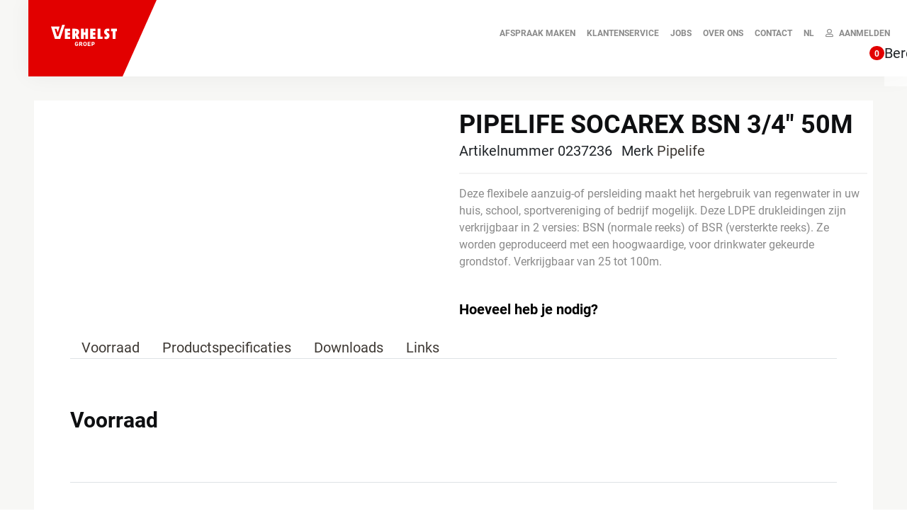

--- FILE ---
content_type: text/html; charset=UTF-8
request_url: https://shop.verhelst.be/nl/product/pipelife-socarex-bsn-34-50m
body_size: 46168
content:
<!DOCTYPE html>
<html lang="nl">

<head>
    <meta charset="UTF-8">

<meta name="viewport" content="width=device-width, initial-scale=1.0">
<link rel="shortcut icon" href="/build/accounts/verhelst/images/favicon.png">
<link rel="apple-touch-icon" sizes="57x57" href="/build/accounts/verhelst/images/apple-icon-57x57.png">
<link rel="apple-touch-icon" sizes="60x60" href="/build/accounts/verhelst/images/apple-icon-60x60.png">
<link rel="apple-touch-icon" sizes="72x72" href="/build/accounts/verhelst/images/apple-icon-72x72.png">
<link rel="apple-touch-icon" sizes="76x76" href="/build/accounts/verhelst/images/apple-icon-76x76.png">
<link rel="apple-touch-icon" sizes="114x114" href="/build/accounts/verhelst/images/apple-icon-114x114.png">
<link rel="apple-touch-icon" sizes="120x120" href="/build/accounts/verhelst/images/apple-icon-120x120.png">
<link rel="apple-touch-icon" sizes="144x144" href="/build/accounts/verhelst/images/apple-icon-144x144.png">
<link rel="apple-touch-icon" sizes="152x152" href="/build/accounts/verhelst/images/apple-icon-152x152.png">
<link rel="manifest" href="/build/accounts/verhelst/images/manifest.json">

<meta name="msapplication-TileColor" content="#da532c">
<meta name="msapplication-TileImage" content="/stile-144x144.png">

<style type="text/css" nonce="czpzgQlJhXAzp4xk0qF3tuvbINXCxJn5">
:root {
    --primary-color: #e20000;
    --primary-font-color: #fff;

    --secondary-color: #f5f5f5;
    --secondary-font-color: #000;

    --accent-color: #000;
    --accent-font-color: #eee;

    --background-color: #fff;
    --font-color: #3e3934;
    --font-color-muted: ;

  .background-accent {
    background: rgba($color-accent, 0.1);
  }

  .alternate-bg:nth-child(odd) {
    background: rgba($color-accent, 0.1);
  }
}
</style>


<title>PIPELIFE SOCAREX BSN 3/4&quot; 50M</title>

<meta
    name='description'
    content='Deze flexibele aanzuig-of persleiding maakt het hergebruik van regenwater in uw huis, school, sportvereniging of bedrijf mogelijk. Deze LDPE drukleidingen zijn verkrijgbaar in 2 versies: BSN (normale reeks) of BSR (versterkte reeks). Ze worden geproduceerd met een hoogwaardige, voor drinkwater gekeurde grondstof. Verkrijgbaar van 25 tot 100m.'
/>
<meta
    name='keywords'
    content=''
/>

<meta
    name='twitter:title'
    property='og:title'
         content='PIPELIFE SOCAREX BSN 3/4&quot; 50M'
/>
<meta
    name='twitter:description'
    property='og:description'
    content='Deze flexibele aanzuig-of persleiding maakt het hergebruik van regenwater in uw huis, school, sportvereniging of bedrijf mogelijk. Deze LDPE drukleidingen zijn verkrijgbaar in 2 versies: BSN (normale reeks) of BSR (versterkte reeks). Ze worden geproduceerd met een hoogwaardige, voor drinkwater gekeurde grondstof. Verkrijgbaar van 25 tot 100m.'
/>
<meta
    property='og:image'
    content="https://shop.verhelst.be/build/accounts/verhelst/images/placeholder.png"
/>

<meta
    name="twitter:card"
    content="summary_large_image"
/>
<meta
    name="twitter:domain"
    content="%{!currenthost!}"
/>
<meta
    property="og:url"
    content="%{!currenturi!}"
/>
<meta
    property="og:type"
    content="website"
/>
<meta
    name="csrf-token"
    content="fD3DTSM3fnkv4Kmufx9zyCdQVu8LGZzlkmwAgm0m"
/>
<meta
    name="robots"
    content=""
/>

<link rel="canonical" href="https://shop.verhelst.be/nl/product/pipelife-socarex-bsn-34-50m" />


<link rel="preload" as="style" href="https://shop.verhelst.be/build/assets/app-dKRaZAYH.css" /><link rel="preload" as="style" href="https://shop.verhelst.be/build/assets/app-BCqYg2Yv.css" /><link rel="preload" as="style" href="https://shop.verhelst.be/build/assets/app-tG0HwObp.css" /><link rel="preload" as="style" href="https://shop.verhelst.be/build/assets/verhelst-CD6rHM4x.css" /><link rel="modulepreload" as="script" href="https://shop.verhelst.be/build/assets/app-CMhQ5m57.js" /><link rel="modulepreload" as="script" href="https://shop.verhelst.be/build/assets/vendor-Bda7-mNy.js" /><link rel="stylesheet" href="https://shop.verhelst.be/build/assets/app-dKRaZAYH.css" /><link rel="stylesheet" href="https://shop.verhelst.be/build/assets/app-BCqYg2Yv.css" /><link rel="stylesheet" href="https://shop.verhelst.be/build/assets/app-tG0HwObp.css" /><link rel="stylesheet" href="https://shop.verhelst.be/build/assets/verhelst-CD6rHM4x.css" /><script type="module" src="https://shop.verhelst.be/build/assets/app-CMhQ5m57.js"></script>
<script type="application/ld+json" nonce="czpzgQlJhXAzp4xk0qF3tuvbINXCxJn5">{"@context":"https://schema.org","@type":"Product","name":"PIPELIFE SOCAREX BSN 3/4\" 50M","description":"Deze flexibele aanzuig-of persleiding maakt het hergebruik van regenwater in uw huis, school, sportvereniging of bedrijf mogelijk. Deze LDPE drukleidingen zijn verkrijgbaar in 2 versies: BSN (normale reeks) of BSR (versterkte reeks). Ze worden geproduceerd met een hoogwaardige, voor drinkwater gekeurde grondstof. Verkrijgbaar van 25 tot 100m.","url":"https://shop.verhelst.be/nl/product/pipelife-socarex-bsn-34-50m","offers":{"@type":"Offer","price":1.87,"priceCurrency":"EUR","eligibleQuantity":{"@type":"QuantitativeValue","unitCode":"LM"}},"brand":{"@type":"Brand","name":"Pipelife","description":"Pipelife","url":"https://shop.verhelst.be/nl/merk/pipelife"}}</script>


    <meta charset="UTF-8">
    <meta name="viewport" content="width=device-width, initial-scale=1.0">


    <link rel="author" href="https://www.verhelst.be/humans.txt" />

    <link rel="apple-touch-icon" sizes="120x120" href="https://www.verhelst.be/src/Frontend/Themes/Custom/apple-touch-icon-120.png" />
    <link rel="apple-touch-icon" sizes="152x152" href="https://www.verhelst.be/src/Frontend/Themes/Custom/apple-touch-icon-152.png" />
    <link rel="apple-touch-icon" sizes="180x180" href="https://www.verhelst.be/src/Frontend/Themes/Custom/apple-touch-icon-180.png" />

    <link rel="icon" sizes="16x16" href="https://www.verhelst.be/src/Frontend/Themes/Custom/favicon-16.png">
    <link rel="icon" sizes="32x32" href="https://www.verhelst.be/src/Frontend/Themes/Custom/favicon-32.png">
    <link rel="icon" sizes="57x57" href="https://www.verhelst.be/src/Frontend/Themes/Custom/favicon-57.png">
    <link rel="icon" sizes="76x76" href="https://www.verhelst.be/src/Frontend/Themes/Custom/favicon-76.png">
    <link rel="icon" sizes="96x96" href="https://www.verhelst.be/src/Frontend/Themes/Custom/favicon-96.png">
    <link rel="icon" sizes="128x128" href="https://www.verhelst.be/src/Frontend/Themes/Custom/favicon-128.png">
    <link rel="icon" sizes="192x192" href="https://www.verhelst.be/src/Frontend/Themes/Custom/favicon-192.png">
    <link rel="icon" sizes="228x228" href="https://www.verhelst.be/src/Frontend/Themes/Custom/favicon-228.png">

    <meta name="application-name" content="Groep Verhelst" />
    <meta name="msapplication-TileColor" content="#3380aa" />
    <meta name="msapplication-TileImage" content="https://www.verhelst.be/src/Frontend/Themes/Custom/metro-tile.png" />
    <link rel="shortcut icon" sizes="196x196" href="https://www.verhelst.be/src/Frontend/Themes/Custom/android-icon-196.png">

    <title>PIPELIFE SOCAREX BSN 3/4&quot; 50M</title>

<meta
    name='description'
    content='Deze flexibele aanzuig-of persleiding maakt het hergebruik van regenwater in uw huis, school, sportvereniging of bedrijf mogelijk. Deze LDPE drukleidingen zijn verkrijgbaar in 2 versies: BSN (normale reeks) of BSR (versterkte reeks). Ze worden geproduceerd met een hoogwaardige, voor drinkwater gekeurde grondstof. Verkrijgbaar van 25 tot 100m.'
/>
<meta
    name='keywords'
    content=''
/>

<meta
    name='twitter:title'
    property='og:title'
         content='PIPELIFE SOCAREX BSN 3/4&quot; 50M'
/>
<meta
    name='twitter:description'
    property='og:description'
    content='Deze flexibele aanzuig-of persleiding maakt het hergebruik van regenwater in uw huis, school, sportvereniging of bedrijf mogelijk. Deze LDPE drukleidingen zijn verkrijgbaar in 2 versies: BSN (normale reeks) of BSR (versterkte reeks). Ze worden geproduceerd met een hoogwaardige, voor drinkwater gekeurde grondstof. Verkrijgbaar van 25 tot 100m.'
/>
<meta
    property='og:image'
    content="https://shop.verhelst.be/build/accounts/verhelst/images/placeholder.png"
/>

<meta
    name="twitter:card"
    content="summary_large_image"
/>
<meta
    name="twitter:domain"
    content="%{!currenthost!}"
/>
<meta
    property="og:url"
    content="%{!currenturi!}"
/>
<meta
    property="og:type"
    content="website"
/>
<meta
    name="csrf-token"
    content="fD3DTSM3fnkv4Kmufx9zyCdQVu8LGZzlkmwAgm0m"
/>
<meta
    name="robots"
    content=""
/>

<link rel="canonical" href="https://shop.verhelst.be/nl/product/pipelife-socarex-bsn-34-50m" />


    <link rel="stylesheet" href="https://www.verhelst.be/src/Frontend/Themes/Custom/Core/Layout/Css/screen-shop.css" />
    <script src="https://ajax.googleapis.com/ajax/libs/jquery/3.7.1/jquery.min.js"></script>

    <link rel="preload" as="style" href="https://shop.verhelst.be/build/assets/app-dKRaZAYH.css" /><link rel="preload" as="style" href="https://shop.verhelst.be/build/assets/app-BCqYg2Yv.css" /><link rel="preload" as="style" href="https://shop.verhelst.be/build/assets/app-tG0HwObp.css" /><link rel="preload" as="style" href="https://shop.verhelst.be/build/assets/verhelst-CD6rHM4x.css" /><link rel="modulepreload" as="script" href="https://shop.verhelst.be/build/assets/app-CMhQ5m57.js" /><link rel="modulepreload" as="script" href="https://shop.verhelst.be/build/assets/vendor-Bda7-mNy.js" /><link rel="modulepreload" as="script" href="https://shop.verhelst.be/build/assets/app-h2kAHmlH.js" /><link rel="stylesheet" href="https://shop.verhelst.be/build/assets/app-dKRaZAYH.css" /><link rel="stylesheet" href="https://shop.verhelst.be/build/assets/app-BCqYg2Yv.css" /><link rel="stylesheet" href="https://shop.verhelst.be/build/assets/app-tG0HwObp.css" /><link rel="stylesheet" href="https://shop.verhelst.be/build/assets/verhelst-CD6rHM4x.css" /><script type="module" src="https://shop.verhelst.be/build/assets/app-CMhQ5m57.js"></script><script type="module" src="https://shop.verhelst.be/build/assets/app-h2kAHmlH.js"></script>
    <script type="application/ld+json" nonce="czpzgQlJhXAzp4xk0qF3tuvbINXCxJn5">{"@context":"https://schema.org","@type":"Product","name":"PIPELIFE SOCAREX BSN 3/4\" 50M","description":"Deze flexibele aanzuig-of persleiding maakt het hergebruik van regenwater in uw huis, school, sportvereniging of bedrijf mogelijk. Deze LDPE drukleidingen zijn verkrijgbaar in 2 versies: BSN (normale reeks) of BSR (versterkte reeks). Ze worden geproduceerd met een hoogwaardige, voor drinkwater gekeurde grondstof. Verkrijgbaar van 25 tot 100m.","url":"https://shop.verhelst.be/nl/product/pipelife-socarex-bsn-34-50m","offers":{"@type":"Offer","price":1.87,"priceCurrency":"EUR","eligibleQuantity":{"@type":"QuantitativeValue","unitCode":"LM"}},"brand":{"@type":"Brand","name":"Pipelife","description":"Pipelife","url":"https://shop.verhelst.be/nl/merk/pipelife"}}</script>

    <!-- Google Tag Manager -->
  <script nonce="czpzgQlJhXAzp4xk0qF3tuvbINXCxJn5">
     (function(w,d,s,l,i){w[l]=w[l]||[];w[l].push({'gtm.start':
new Date().getTime(),event:'gtm.js'});var f=d.getElementsByTagName(s)[0],
j=d.createElement(s),dl=l!='dataLayer'?'&l='+l:'';j.async=true;j.src=
'https://www.googletagmanager.com/gtm.js?id='+i+dl;var n=d.querySelector('[nonce]');
n&&j.setAttribute('nonce',n.nonce||n.getAttribute('nonce'));f.parentNode.insertBefore(j,f);
})(window,document,'script','dataLayer','GTM-WCSXPQ8');</script>
  <!-- End Google Tag Manager -->

    <!-- Piwik -->
    <script nonce="czpzgQlJhXAzp4xk0qF3tuvbINXCxJn5">
        (function(window, document, dataLayerName, id) {
        window[dataLayerName]=window[dataLayerName]||[],window[dataLayerName].push({start:(new Date).getTime(),event:"stg.start"});var scripts=document.getElementsByTagName('script')[0],tags=document.createElement('script');
        function stgCreateCookie(a,b,c){var d="";if(c){var e=new Date;e.setTime(e.getTime()+24*c*60*60*1e3),d="; expires="+e.toUTCString()}document.cookie=a+"="+b+d+"; path=/"}
        var isStgDebug=(window.location.href.match("stg_debug")||document.cookie.match("stg_debug"))&&!window.location.href.match("stg_disable_debug");stgCreateCookie("stg_debug",isStgDebug?1:"",isStgDebug?14:-1);
        var qP=[];dataLayerName!=="dataLayer"&&qP.push("data_layer_name="+dataLayerName),isStgDebug&&qP.push("stg_debug");var qPString=qP.length>0?("?"+qP.join("&")):"";
        tags.async=!0,tags.src="https://verhelst.containers.piwik.pro/"+id+".js"+qPString,scripts.parentNode.insertBefore(tags,scripts);
        !function(a,n,i){a[n]=a[n]||{};for(var c=0;c<i.length;c++)!function(i){a[n][i]=a[n][i]||{},a[n][i].api=a[n][i].api||function(){var a=[].slice.call(arguments,0);"string"==typeof a[0]&&window[dataLayerName].push({event:n+"."+i+":"+a[0],parameters:[].slice.call(arguments,1)})}}(i[c])}(window,"ppms",["tm","cm"]);
        })(window, document, 'dataLayer', '55be4df5-0293-458a-9bb8-93b2c5ffc8c0');
    </script>

    <script nonce="czpzgQlJhXAzp4xk0qF3tuvbINXCxJn5">
      ppms.cm.api( "setInitialComplianceSettings", { consents: ["analytics"], }, console.log, console.error );

      var _paq = _paq || [];
      _paq.push(["enableLinkTracking"]);
      (function() {

                    
                
                                    _paq.push([
                        "setEcommerceView",
                        "0237236",
                        "PIPELIFE SOCAREX BSN 3/4&quot; 50M",
                        "{&quot;fr&quot;:&quot;LDPE afvoerbuizen&quot;,&quot;nl&quot;:&quot;LDPE afvoerbuizen&quot;}",
                    ]);
                                            // Don't push page view. This is tracked automatically
        // _paq.push(["trackPageView"]);

      })();
    </script>
    <!-- End Piwik -->

</head>

<body
        data-page-uuid="a3d7eed7-8ab0-44ab-8b5c-7fb5a8623aae"
    data-page-publication-type="product"
    data-lang="nl"
    class=""
>
    <div>
                <!-- Google Tag Manager (noscript) -->
  <noscript><iframe src="https://www.googletagmanager.com/ns.html?id=GTM-WCSXPQ8"
  height="0" width="0" style="display:none;visibility:hidden"></iframe></noscript>
  <!-- End Google Tag Manager (noscript) -->

        <div id="wrapper" >
            <!-- warning for people that don't have JS enabled -->
             <noscript>
                <div class="alert alert-danger" role="alert">
                <button type="button" class="close" data-dismiss="alert">×</button>
                Om deze site te gebruiken
                 </div>
            </noscript>




        <div class="page">
            <div id="page-wrapper">
               <header class="header">
    <a
        href="#main"
        class="skip-content"
    >Ga naar de inhoud</a>
    <div id="promo"></div>
    <nav
        class="navbar navbar-expand-lg navbar-light mb-0 navbar-header"
        data-role="navbar-wrapper"
    >
        <div class="navbar-header-mobile">
            <div class="brand-toggler-wrapper">
                <a
                    href="https://www.verhelst.be/"
                    class="navbar-brand"
                >
                    <img
                        src="https://www.verhelst.be/src/Frontend/Themes/Custom/Core/Layout/Images/logo-verhelst-new.svg"
                        alt="Groep Verhelst"
                    >
                </a>
            </div>
            <div class="toggler-wrapper">
                <button
                    class="navbar-toggler navbar-toggler-right collapsed d-flex d-lg-none flex-column align-items-center"
                    type="button"
                    data-role="navbar-toggler"
                    data-bs-toggle="collapse"
                    data-bs-target="#navbar-collapse"
                    aria-controls="navbar-collapse"
                    aria-expanded="false"
                    aria-label="Toggle navigation"
                >
                    <span class="navbar-toggler-icon"></span>
                    <span class="nav-item-text">MENU</span>
                </button>
            </div>

            <div class="nav-item nav-login-mobile d-lg-none">
                <a href="https://shop.verhelst.be/nl/login" class="nav-link d-flex flex-column align-items-center"><i class="far fa-user"></i><span class="nav-item-text">Aanmelden</span></a>
            </div>
            <div class="nav-item align-self-end d-lg-none">
                <a class="nav-link cart-link pb-0" href="https://shop.verhelst.be/nl/cart"><i class="icon icon-forklift"></i><span class="cart-number">0</span></a>
            </div>
        </div>
        <div class="d-flex justify-content-center w-100 my-2 d-lg-none">
            <div class="nav-subnav nav-huge-wrapper__target nav-large-target nav-search-mobile">
                <section id="searchFormWidget" class="search-widget" role="search">
                    <form method="get" action="https://www.verhelst.be/nl/zoeken" id="search" class="navbar-form" role="search"><input type="hidden" name="form" value="search" id="formSearch" />    <label for="qWidget" class="sr-only w-100">Zoekterm<abbr title="Verplicht veld">*</abbr></label>
                        <div class="input-group input-group-floating-button mb-4">
                            <input value="" id="qWidget" name="q_widget" maxlength="255" type="text" class="form-control fork-form-text" itemprop="query-input" data-role="fork-search-field" data-live-suggest="enabled" placeholder="Waar ben je naar op zoek?" />      <div class="input-group-append input-group-append-circle">
                                <button id="submit" class="btn btn-primary btn-icon-only" type="submit" name="submit">
                                    <span class="sr-only">Zoeken</span>
                                    <i class="far fa-search"></i>
                                </button>
                            </div>
                        </div>
                    </form>

                    <div class="search-autocomplete-results" data-role="search-results-container">
                    </div>
                </section>
            </div>
        </div>
        <div
            id="navbar-collapse"
            class="navbar-main collapse navbar-collapse"
        >
            <div class="collapse-content">
                <div class="nav-top">
                    <ul class="navbar-nav d-none d-lg-flex">
                                                                                <li class="nav-item">
                                <a
                                    class="nav-link"
                                    href="https://www.verhelst.be/nl/afspraak-maken"
                                    title="AFSPRAAK MAKEN"
                                >
                                    AFSPRAAK MAKEN
                                </a>
                            </li>
                                                        <li class="nav-item">
                                <a
                                    class="nav-link"
                                    href="https://www.verhelst.be/nl/klantenservice"
                                    title="Klantenservice"
                                >
                                    Klantenservice
                                </a>
                            </li>
                                                        <li class="nav-item">
                                <a
                                    class="nav-link"
                                    href="https://www.werkenbijverhelst.be/?utm_source=verhelst.be&amp;utm_medium=navigatie"
                                    title="JOBS"
                                >
                                    JOBS
                                </a>
                            </li>
                                                        <li class="nav-item">
                                <a
                                    class="nav-link"
                                    href="https://www.verhelst.be/nl/over-ons"
                                    title="Over ons"
                                >
                                    Over ons
                                </a>
                            </li>
                                                        <li class="nav-item">
                                <a
                                    class="nav-link"
                                    href="https://www.verhelst.be/nl/contact"
                                    title="Contact"
                                >
                                    Contact
                                </a>
                            </li>
                                                        <li class="nav-item">
                                <a
                                    class="nav-link"
                                    href=""
                                    title="NL"
                                >
                                    NL
                                </a>
                            </li>
                                                                        </ul>
                    <ul class="navbar-nav">

                                                <li class="nav-item">
                            <a
                                href="https://shop.verhelst.be/nl/login?redirect=nl%2Fproduct%2Fpipelife-socarex-bsn-34-50m"
                                title="Aanmelden"
                                class="nav-link"
                            ><i class="far fa-user me-2"></i>Aanmelden</a>
                        </li>
                                            </ul>
                </div>
                <div class="nav-bottom">
                    <div class="nav-bottom-start me-lg-auto">
                        <div
                            class="navbar-nav"
                            id="topnav"
                        >
                        </div>
                    </div>
                    <div class="nav-bottom-end">
                        <div
                            class="navbar-nav"
                            id="secondnav"
                        >
                            <div class="nav-item cart-info">
                                <cart-header />
                            </div>
                        </div>
                    </div>
                </div>
            </div>
        </div>
    </nav>

</header>
              <main id="main" class="bg-light">
                              <div id="content-wrapper" class="content bg-light">

                    <div class="container-fluid">

                        <div class="d-none" id="fail-message">
    <div class="col-md-12">
        <div class="alert text-center alert-warning" role="alert">
            Ontbreekt er informatie? Omwille van technische informatie, kon niet alle informatie opgevraagd worden, en kan uw aanvraag niet volledig verwerkt worden. Gelieve later opnieuw te proberen. Onze excuses voor het ongemak
        </div>
    </div>
</div>

                        <div class="row">
                            <!-- area -->
<div class="no-padding position-relative area col-sm-12  col-md-12  col-lg-12  px-2" id="area4275"  nonce="czpzgQlJhXAzp4xk0qF3tuvbINXCxJn5" data-area style="">
    
    <div class="row align-items-stretch">
                    <div
    class="component col-12 col-md-12 col-lg-12 mt-3 standard-layout-1"
    id="component11161"
    data-component-id="11161"
    data-component-type="34"
    data-metrics-cat="breadcrumbs"
>
    <breadcrumbs
    id="11161"
    :options="{&quot;enabled_data_provider&quot;:&quot;0&quot;,&quot;title&quot;:null,&quot;cssClass&quot;:&quot;mt-3&quot;,&quot;cssClasses&quot;:null,&quot;visibility&quot;:null,&quot;ajax&quot;:false,&quot;pages&quot;:[{&quot;internal_code&quot;:&quot;home&quot;,&quot;published&quot;:true,&quot;publish_start&quot;:null,&quot;publish_end&quot;:null,&quot;created_at&quot;:&quot;2017-09-19T15:15:04.000000Z&quot;,&quot;updated_at&quot;:&quot;2026-01-16T14:57:44.000000Z&quot;,&quot;content_type&quot;:null,&quot;title&quot;:{&quot;nl&quot;:&quot;Home&quot;,&quot;en&quot;:&quot;Home&quot;,&quot;fr&quot;:&quot;Home&quot;,&quot;de&quot;:&quot;Home&quot;},&quot;exclude_from_search&quot;:false,&quot;slug&quot;:{&quot;nl&quot;:&quot;home&quot;,&quot;en&quot;:&quot;verhelst-homepage&quot;,&quot;fr&quot;:&quot;verhelst-homepage&quot;,&quot;de&quot;:&quot;verhelst-homepage&quot;},&quot;type_id&quot;:1,&quot;require_auth&quot;:false,&quot;popup_page_id&quot;:0},{&quot;internal_code&quot;:&quot;collection&quot;,&quot;published&quot;:true,&quot;publish_start&quot;:null,&quot;publish_end&quot;:null,&quot;created_at&quot;:&quot;2017-09-19T15:15:04.000000Z&quot;,&quot;updated_at&quot;:&quot;2025-08-18T12:50:39.000000Z&quot;,&quot;content_type&quot;:&quot;collection&quot;,&quot;title&quot;:{&quot;nl&quot;:&quot;Collection&quot;,&quot;en&quot;:&quot;Verhelst: Collection&quot;,&quot;fr&quot;:&quot;Verhelst: Collection&quot;,&quot;de&quot;:&quot;Collection&quot;},&quot;exclude_from_search&quot;:false,&quot;slug&quot;:{&quot;nl&quot;:&quot;collection&quot;,&quot;en&quot;:&quot;verhelst-collection-2&quot;,&quot;fr&quot;:&quot;verhelst-collection-2&quot;,&quot;de&quot;:&quot;verhelst-collection-2&quot;},&quot;type_id&quot;:12,&quot;require_auth&quot;:false,&quot;popup_page_id&quot;:0},{&quot;internal_code&quot;:&quot;product&quot;,&quot;published&quot;:true,&quot;publish_start&quot;:null,&quot;publish_end&quot;:null,&quot;created_at&quot;:&quot;2017-09-19T15:15:04.000000Z&quot;,&quot;updated_at&quot;:&quot;2024-12-20T08:32:28.000000Z&quot;,&quot;content_type&quot;:&quot;product&quot;,&quot;title&quot;:{&quot;nl&quot;:&quot;Product Detail&quot;,&quot;en&quot;:&quot;Product Detail&quot;,&quot;fr&quot;:&quot;Product Detail&quot;,&quot;de&quot;:&quot;Product Detail&quot;},&quot;exclude_from_search&quot;:false,&quot;slug&quot;:{&quot;nl&quot;:&quot;product&quot;,&quot;en&quot;:&quot;verhelst-product-detail&quot;,&quot;fr&quot;:&quot;verhelst-product-detail&quot;,&quot;de&quot;:&quot;verhelst-product-detail&quot;},&quot;type_id&quot;:13,&quot;require_auth&quot;:false,&quot;popup_page_id&quot;:0}]}"
    :data="[{&quot;href&quot;:&quot;https:\/\/shop.verhelst.be\/nl\/home&quot;,&quot;title&quot;:&quot;Home&quot;,&quot;description&quot;:&quot;&quot;,&quot;icon&quot;:&quot;&quot;,&quot;type&quot;:null,&quot;id&quot;:0,&quot;sisters&quot;:[],&quot;rank&quot;:&quot;base&quot;},{&quot;href&quot;:&quot;https:\/\/shop.verhelst.be\/nl\/collection\/waterbeheer&quot;,&quot;title&quot;:&quot;Waterbeheer\/afwatering&quot;,&quot;description&quot;:&quot;&quot;,&quot;icon&quot;:&quot;&quot;,&quot;type&quot;:1,&quot;id&quot;:14366,&quot;sisters&quot;:[{&quot;href&quot;:&quot;https:\/\/shop.verhelst.be\/nl\/collection\/Winkel&quot;,&quot;title&quot;:&quot;Werkmateriaal en gereedschap&quot;,&quot;description&quot;:&quot;&quot;,&quot;icon&quot;:&quot;&quot;,&quot;type&quot;:1,&quot;id&quot;:14357,&quot;sisters&quot;:[],&quot;rank&quot;:&quot;base&quot;},{&quot;href&quot;:&quot;https:\/\/shop.verhelst.be\/nl\/collection\/isolatie&quot;,&quot;title&quot;:&quot;Isolatie&quot;,&quot;description&quot;:&quot;&quot;,&quot;icon&quot;:&quot;&quot;,&quot;type&quot;:1,&quot;id&quot;:14358,&quot;sisters&quot;:[],&quot;rank&quot;:&quot;base&quot;},{&quot;href&quot;:&quot;https:\/\/shop.verhelst.be\/nl\/collection\/ruwbouw&quot;,&quot;title&quot;:&quot;Ruwbouwmaterialen&quot;,&quot;description&quot;:&quot;&quot;,&quot;icon&quot;:&quot;&quot;,&quot;type&quot;:1,&quot;id&quot;:14359,&quot;sisters&quot;:[],&quot;rank&quot;:&quot;base&quot;},{&quot;href&quot;:&quot;https:\/\/shop.verhelst.be\/nl\/collection\/gevelbekleding&quot;,&quot;title&quot;:&quot;Gevelbekleding&quot;,&quot;description&quot;:&quot;&quot;,&quot;icon&quot;:&quot;&quot;,&quot;type&quot;:1,&quot;id&quot;:14360,&quot;sisters&quot;:[],&quot;rank&quot;:&quot;base&quot;},{&quot;href&quot;:&quot;https:\/\/shop.verhelst.be\/nl\/collection\/pleisters&quot;,&quot;title&quot;:&quot;Pleister en plakwerk&quot;,&quot;description&quot;:&quot;&quot;,&quot;icon&quot;:&quot;&quot;,&quot;type&quot;:1,&quot;id&quot;:14361,&quot;sisters&quot;:[],&quot;rank&quot;:&quot;base&quot;},{&quot;href&quot;:&quot;https:\/\/shop.verhelst.be\/nl\/collection\/bouwplaten&quot;,&quot;title&quot;:&quot;Afwerkingsmaterialen&quot;,&quot;description&quot;:&quot;&quot;,&quot;icon&quot;:&quot;&quot;,&quot;type&quot;:1,&quot;id&quot;:14362,&quot;sisters&quot;:[],&quot;rank&quot;:&quot;base&quot;},{&quot;href&quot;:&quot;https:\/\/shop.verhelst.be\/nl\/collection\/wegenbouw&quot;,&quot;title&quot;:&quot;Wegenbouw&quot;,&quot;description&quot;:&quot;&quot;,&quot;icon&quot;:&quot;&quot;,&quot;type&quot;:1,&quot;id&quot;:14365,&quot;sisters&quot;:[],&quot;rank&quot;:&quot;base&quot;},{&quot;href&quot;:&quot;https:\/\/shop.verhelst.be\/nl\/collection\/waterbeheer&quot;,&quot;title&quot;:&quot;Waterbeheer\/afwatering&quot;,&quot;description&quot;:&quot;&quot;,&quot;icon&quot;:&quot;&quot;,&quot;type&quot;:1,&quot;id&quot;:14366,&quot;sisters&quot;:[],&quot;rank&quot;:&quot;base&quot;},{&quot;href&quot;:&quot;https:\/\/shop.verhelst.be\/nl\/collection\/terras-tuin-en-bestrating&quot;,&quot;title&quot;:&quot;Tuin-en infrastructuurmaterialen&quot;,&quot;description&quot;:&quot;&quot;,&quot;icon&quot;:&quot;&quot;,&quot;type&quot;:1,&quot;id&quot;:14371,&quot;sisters&quot;:[],&quot;rank&quot;:&quot;base&quot;},{&quot;href&quot;:&quot;https:\/\/shop.verhelst.be\/nl\/collection\/vloeren-wandtegels&quot;,&quot;title&quot;:&quot;Vloeren en Wandtegels&quot;,&quot;description&quot;:&quot;&quot;,&quot;icon&quot;:&quot;&quot;,&quot;type&quot;:1,&quot;id&quot;:14372,&quot;sisters&quot;:[],&quot;rank&quot;:&quot;base&quot;},{&quot;href&quot;:&quot;https:\/\/shop.verhelst.be\/nl\/collection\/loten&quot;,&quot;title&quot;:&quot;Loten&quot;,&quot;description&quot;:&quot;&quot;,&quot;icon&quot;:&quot;&quot;,&quot;type&quot;:1,&quot;id&quot;:14374,&quot;sisters&quot;:[],&quot;rank&quot;:&quot;base&quot;},{&quot;href&quot;:&quot;https:\/\/shop.verhelst.be\/nl\/collection\/in-de-kijker&quot;,&quot;title&quot;:&quot;* In de kijker *&quot;,&quot;description&quot;:&quot;&quot;,&quot;icon&quot;:&quot;&quot;,&quot;type&quot;:1,&quot;id&quot;:16879,&quot;sisters&quot;:[],&quot;rank&quot;:&quot;base&quot;},{&quot;href&quot;:&quot;https:\/\/shop.verhelst.be\/nl\/collection\/hout&quot;,&quot;title&quot;:&quot;Hout&quot;,&quot;description&quot;:&quot;&quot;,&quot;icon&quot;:&quot;&quot;,&quot;type&quot;:1,&quot;id&quot;:16881,&quot;sisters&quot;:[],&quot;rank&quot;:&quot;base&quot;},{&quot;href&quot;:&quot;https:\/\/shop.verhelst.be\/nl\/collection\/eco-artikelen&quot;,&quot;title&quot;:&quot;ECO-artikelen&quot;,&quot;description&quot;:&quot;&quot;,&quot;icon&quot;:&quot;&quot;,&quot;type&quot;:1,&quot;id&quot;:16892,&quot;sisters&quot;:[],&quot;rank&quot;:&quot;base&quot;},{&quot;href&quot;:&quot;https:\/\/shop.verhelst.be\/nl\/collection\/dakmaterialen&quot;,&quot;title&quot;:&quot;Dakmaterialen&quot;,&quot;description&quot;:&quot;&quot;,&quot;icon&quot;:&quot;&quot;,&quot;type&quot;:1,&quot;id&quot;:16912,&quot;sisters&quot;:[],&quot;rank&quot;:&quot;base&quot;},{&quot;href&quot;:&quot;https:\/\/shop.verhelst.be\/nl\/collection\/winterklaar&quot;,&quot;title&quot;:&quot;Winterklaar&quot;,&quot;description&quot;:&quot;&quot;,&quot;icon&quot;:&quot;&quot;,&quot;type&quot;:1,&quot;id&quot;:16953,&quot;sisters&quot;:[],&quot;rank&quot;:&quot;base&quot;},{&quot;href&quot;:&quot;https:\/\/shop.verhelst.be\/nl\/collection\/isover-actie&quot;,&quot;title&quot;:&quot;Isover actie&quot;,&quot;description&quot;:&quot;&quot;,&quot;icon&quot;:&quot;&quot;,&quot;type&quot;:1,&quot;id&quot;:16956,&quot;sisters&quot;:[],&quot;rank&quot;:&quot;base&quot;}],&quot;rank&quot;:&quot;active&quot;},{&quot;href&quot;:&quot;https:\/\/shop.verhelst.be\/nl\/collection\/waterbeheer-afwatering-kunststof&quot;,&quot;title&quot;:&quot;Afwatering kunststof&quot;,&quot;description&quot;:&quot;&quot;,&quot;icon&quot;:&quot;&quot;,&quot;type&quot;:1,&quot;id&quot;:14464,&quot;sisters&quot;:[{&quot;href&quot;:&quot;https:\/\/shop.verhelst.be\/nl\/collection\/waterbeheer-afwatering-kunststof&quot;,&quot;title&quot;:&quot;Afwatering kunststof&quot;,&quot;description&quot;:&quot;&quot;,&quot;icon&quot;:&quot;&quot;,&quot;type&quot;:1,&quot;id&quot;:14464,&quot;sisters&quot;:[],&quot;rank&quot;:&quot;base&quot;},{&quot;href&quot;:&quot;https:\/\/shop.verhelst.be\/nl\/collection-puttendeksels\/waterbeheer-putten-deksels&quot;,&quot;title&quot;:&quot;Putten &amp; deksels&quot;,&quot;description&quot;:&quot;&quot;,&quot;icon&quot;:&quot;&quot;,&quot;type&quot;:1,&quot;id&quot;:14465,&quot;sisters&quot;:[],&quot;rank&quot;:&quot;base&quot;},{&quot;href&quot;:&quot;https:\/\/shop.verhelst.be\/nl\/collection\/waterbeheer-afvoergeulen&quot;,&quot;title&quot;:&quot;Afvoergeulen&quot;,&quot;description&quot;:&quot;&quot;,&quot;icon&quot;:&quot;&quot;,&quot;type&quot;:1,&quot;id&quot;:14466,&quot;sisters&quot;:[],&quot;rank&quot;:&quot;base&quot;},{&quot;href&quot;:&quot;https:\/\/shop.verhelst.be\/nl\/collection\/waterbeheerafwatering-afwatering-z-ink&quot;,&quot;title&quot;:&quot;Afwatering Zink&quot;,&quot;description&quot;:&quot;&quot;,&quot;icon&quot;:&quot;&quot;,&quot;type&quot;:1,&quot;id&quot;:16905,&quot;sisters&quot;:[],&quot;rank&quot;:&quot;base&quot;}],&quot;rank&quot;:&quot;parent-1&quot;},{&quot;href&quot;:&quot;https:\/\/shop.verhelst.be\/nl\/collection\/waterbeheer-afwatering-kunststof-ldpe-afvoerbuizen&quot;,&quot;title&quot;:&quot;LDPE afvoerbuizen&quot;,&quot;description&quot;:&quot;&quot;,&quot;icon&quot;:&quot;&quot;,&quot;type&quot;:1,&quot;id&quot;:15033,&quot;sisters&quot;:[{&quot;href&quot;:&quot;https:\/\/shop.verhelst.be\/nl\/collection\/waterbeheer-afwatering-kunststof-bevestigingen&quot;,&quot;title&quot;:&quot;Bevestigingen&quot;,&quot;description&quot;:&quot;&quot;,&quot;icon&quot;:&quot;&quot;,&quot;type&quot;:1,&quot;id&quot;:15022,&quot;sisters&quot;:[],&quot;rank&quot;:&quot;base&quot;},{&quot;href&quot;:&quot;https:\/\/shop.verhelst.be\/nl\/collection\/waterbeheer-afwatering-kunststof-drainage&quot;,&quot;title&quot;:&quot;Drainage\/infiltratie&quot;,&quot;description&quot;:&quot;&quot;,&quot;icon&quot;:&quot;&quot;,&quot;type&quot;:1,&quot;id&quot;:15024,&quot;sisters&quot;:[],&quot;rank&quot;:&quot;base&quot;},{&quot;href&quot;:&quot;https:\/\/shop.verhelst.be\/nl\/collection\/waterbeheer-afwatering-kunststof-toebehoren&quot;,&quot;title&quot;:&quot;toebehoren&quot;,&quot;description&quot;:&quot;&quot;,&quot;icon&quot;:&quot;&quot;,&quot;type&quot;:1,&quot;id&quot;:15025,&quot;sisters&quot;:[],&quot;rank&quot;:&quot;base&quot;},{&quot;href&quot;:&quot;https:\/\/shop.verhelst.be\/nl\/collection\/waterbeheer-afwatering-kunststof-hwa-hulpstukken&quot;,&quot;title&quot;:&quot;Regenwaterafvoer&quot;,&quot;description&quot;:&quot;&quot;,&quot;icon&quot;:&quot;&quot;,&quot;type&quot;:1,&quot;id&quot;:15029,&quot;sisters&quot;:[],&quot;rank&quot;:&quot;base&quot;},{&quot;href&quot;:&quot;https:\/\/shop.verhelst.be\/nl\/collection\/waterbeheer-afwatering-kunststof-kabelbescherming&quot;,&quot;title&quot;:&quot;kabelbescherming&quot;,&quot;description&quot;:&quot;&quot;,&quot;icon&quot;:&quot;&quot;,&quot;type&quot;:1,&quot;id&quot;:15031,&quot;sisters&quot;:[],&quot;rank&quot;:&quot;base&quot;},{&quot;href&quot;:&quot;https:\/\/shop.verhelst.be\/nl\/collection\/waterbeheer-afwatering-kunststof-klok-afvoerputten&quot;,&quot;title&quot;:&quot;klok- &amp; afvoerputten&quot;,&quot;description&quot;:&quot;&quot;,&quot;icon&quot;:&quot;&quot;,&quot;type&quot;:1,&quot;id&quot;:15032,&quot;sisters&quot;:[],&quot;rank&quot;:&quot;base&quot;},{&quot;href&quot;:&quot;https:\/\/shop.verhelst.be\/nl\/collection\/waterbeheer-afwatering-kunststof-ldpe-afvoerbuizen&quot;,&quot;title&quot;:&quot;LDPE afvoerbuizen&quot;,&quot;description&quot;:&quot;&quot;,&quot;icon&quot;:&quot;&quot;,&quot;type&quot;:1,&quot;id&quot;:15033,&quot;sisters&quot;:[],&quot;rank&quot;:&quot;base&quot;},{&quot;href&quot;:&quot;https:\/\/shop.verhelst.be\/nl\/collection\/waterbeheer-afwatering-kunststof-pp-afvoerbuizen&quot;,&quot;title&quot;:&quot;PP afvoerbuizen&quot;,&quot;description&quot;:&quot;&quot;,&quot;icon&quot;:&quot;&quot;,&quot;type&quot;:1,&quot;id&quot;:15035,&quot;sisters&quot;:[],&quot;rank&quot;:&quot;base&quot;},{&quot;href&quot;:&quot;https:\/\/shop.verhelst.be\/nl\/collection\/waterbeheer-afwatering-kunststof-pp-hulpstukken&quot;,&quot;title&quot;:&quot;PP hulpstukken&quot;,&quot;description&quot;:&quot;&quot;,&quot;icon&quot;:&quot;&quot;,&quot;type&quot;:1,&quot;id&quot;:15036,&quot;sisters&quot;:[],&quot;rank&quot;:&quot;base&quot;},{&quot;href&quot;:&quot;https:\/\/shop.verhelst.be\/nl\/collection\/waterbeheer-afwatering-kunststof-pvc-afvoerbuizen&quot;,&quot;title&quot;:&quot;PVC afvoerbuizen&quot;,&quot;description&quot;:&quot;&quot;,&quot;icon&quot;:&quot;&quot;,&quot;type&quot;:1,&quot;id&quot;:15038,&quot;sisters&quot;:[],&quot;rank&quot;:&quot;base&quot;}],&quot;rank&quot;:&quot;parent-2&quot;},{&quot;href&quot;:&quot;https:\/\/shop.verhelst.be\/nl\/product\/pipelife-socarex-bsn-34-50m&quot;,&quot;title&quot;:&quot;PIPELIFE SOCAREX BSN 3\/4\&quot; 50M&quot;,&quot;description&quot;:&quot;&quot;,&quot;icon&quot;:&quot;&quot;,&quot;type&quot;:2,&quot;id&quot;:479532,&quot;sisters&quot;:[],&quot;rank&quot;:&quot;base&quot;}]"
>
  <div
    class="breadcrumbs clearfix"
  >
    <ul class="horizontal-list">
                  <li
            class="base-breadcrumb"
            data-type=""
            data-id="0"
            data-query=""
          >
            <div
              class="btn breadcrumb-link"
            >
              <a
                href="https://shop.verhelst.be/nl/home"
              >
                  Home
              </a>

            </div>

          </li>
                  <li
            class="base-breadcrumb"
            data-type="1"
            data-id="14366"
            data-query=""
          >
            <div
              class="btn breadcrumb-link"
            >
              <a
                href="https://shop.verhelst.be/nl/collection/waterbeheer"
              >
                  Waterbeheer/afwatering
              </a>

            </div>

          </li>
                  <li
            class="base-breadcrumb"
            data-type="1"
            data-id="14464"
            data-query=""
          >
            <div
              class="btn breadcrumb-link"
            >
              <a
                href="https://shop.verhelst.be/nl/collection/waterbeheer-afwatering-kunststof"
              >
                  Afwatering kunststof
              </a>

            </div>

          </li>
                  <li
            class="base-breadcrumb"
            data-type="1"
            data-id="15033"
            data-query=""
          >
            <div
              class="btn breadcrumb-link"
            >
              <a
                href="https://shop.verhelst.be/nl/collection/waterbeheer-afwatering-kunststof-ldpe-afvoerbuizen"
              >
                  LDPE afvoerbuizen
              </a>

            </div>

          </li>
                  <li
            class="base-breadcrumb"
            data-type="2"
            data-id="479532"
            data-query=""
          >
            <div
              class="btn breadcrumb-link"
            >
              <a
                href="https://shop.verhelst.be/nl/product/pipelife-socarex-bsn-34-50m"
              >
                  PIPELIFE SOCAREX BSN 3/4" 50M
              </a>

            </div>

          </li>
            </ul>
  </div>
</breadcrumbs>

</div>

            </div>
</div>
<!-- area -->
<div class="no-padding position-relative area col-sm-12  col-md-12  col-lg-6  bg-white px-2" id="area4276"  nonce="czpzgQlJhXAzp4xk0qF3tuvbINXCxJn5" data-area style="">
    
    <div class="row align-items-stretch">
                    <div
    class="component col-12 col-md-12 col-lg-12 "
    id="component11162"
    data-component-id="11162"
    data-component-type="5"
    data-metrics-cat="gallery"
>
    <gallery
    v-if="$store.state.initialized"
                        id="11162"
                                :options="{&quot;enabled_data_provider&quot;:&quot;enable_ImagesOfActiveProductMediator&quot;,&quot;title&quot;:{&quot;nl&quot;:&quot;&quot;,&quot;en&quot;:&quot;&quot;,&quot;fr&quot;:&quot;&quot;,&quot;de&quot;:&quot;&quot;},&quot;cssClass&quot;:null,&quot;cssClasses&quot;:null,&quot;visibility&quot;:0,&quot;numberOfItems&quot;:4,&quot;placement&quot;:&quot;bottom&quot;,&quot;useZoomableImage&quot;:true}"
                                :variables="[]"
                                :data="[]"
            ></gallery>


</div>

                    <div
    class="component col-12 col-md-12 col-lg-12 "
    id="component11163"
    data-component-id="11163"
    data-component-type="5"
    data-metrics-cat="gallery"
>
    <gallery
    v-if="$store.state.initialized"
                        id="11163"
                                :options="{&quot;enabled_data_provider&quot;:&quot;enable_VideosOfActiveProductMediator&quot;,&quot;title&quot;:{&quot;nl&quot;:&quot;Video&#039;s&quot;,&quot;en&quot;:&quot;&quot;,&quot;fr&quot;:&quot;&quot;,&quot;de&quot;:&quot;&quot;},&quot;cssClass&quot;:null,&quot;cssClasses&quot;:null,&quot;visibility&quot;:0,&quot;numberOfItems&quot;:4,&quot;placement&quot;:&quot;bottom&quot;,&quot;useZoomableImage&quot;:false}"
                                :variables="[]"
                                :data="[]"
            ></gallery>


</div>

                    <div
    class="component col-12 col-md-12 col-lg-12 my-5"
    id="component11164"
    data-component-id="11164"
    data-component-type="37"
    data-metrics-cat="slidingScalePricing"
>
    <staffels
    v-if="$store.state.initialized"
                        id="11164"
                                :options="{&quot;enabled_data_provider&quot;:&quot;enable_ActiveProductMediator&quot;,&quot;title&quot;:null,&quot;cssClass&quot;:&quot;my-5&quot;,&quot;cssClasses&quot;:null,&quot;visibility&quot;:null,&quot;hideAddToCartButton&quot;:false}"
                                :variables="[]"
                                data=""
            ></staffels>


</div>

            </div>
</div>
<!-- area -->
<div class="no-padding position-relative area col-sm-12  col-md-12  col-lg-6  bg-white px-2" id="area4277"  nonce="czpzgQlJhXAzp4xk0qF3tuvbINXCxJn5" data-area style="">
    
    <div class="row align-items-stretch">
                    <div
    class="component col-12 col-md-12 col-lg-6 mb-3"
    id="component11165"
    data-component-id="11165"
    data-component-type="115"
    data-metrics-cat="addToCartCustomerListButton"
>
    <add-to-cart-customer-list-button
    v-if="$store.state.initialized"
                        id="11165"
                                :options="{&quot;enabled_data_provider&quot;:false,&quot;title&quot;:null,&quot;cssClass&quot;:&quot;mb-3&quot;,&quot;cssClasses&quot;:null,&quot;visibility&quot;:null}"
                                :variables="[]"
                                data=""
            ></add-to-cart-customer-list-button>


</div>

                    <div
    class="component col-12 col-md-12 col-lg-12 "
    id="component11166"
    data-component-id="11166"
    data-component-type="23"
    data-metrics-cat="productSummary"
>
    <div class='product-summary'>
    <h1
        class="container-title"
        itemprop='name'
        style="font-size: 36px;"
    >
        PIPELIFE SOCAREX BSN 3/4" 50M
    </h1>

    <div class="mt-1">
        
                    <span class="me-2">
                Artikelnummer  0237236
            </span>
                            <span>
                Merk
                <a href="https://shop.verhelst.be/nl/merk/pipelife" class="text-decoration-none">
                Pipelife
                </a>
            </span>
            </div>

    </div>

</div>

                    <div
    class="component col-12 col-md-12 col-lg-12 "
    id="component11167"
    data-component-id="11167"
    data-component-type="124"
    data-metrics-cat="line"
>
    <hr style="height: 2px;" class="horizontal-line">

</div>

                    <div
    class="component col-12 col-md-12 col-lg-12  small-text"
    id="component11168"
    data-component-id="11168"
    data-component-type="3"
    data-metrics-cat="text"
>
    <div class="service-text">
                            <div class="reading">
                Deze flexibele aanzuig-of persleiding maakt het hergebruik van regenwater in uw huis, school, sportvereniging of bedrijf mogelijk. Deze LDPE drukleidingen zijn verkrijgbaar in 2 versies: BSN (normale reeks) of BSR (versterkte reeks). Ze worden geproduceerd met een hoogwaardige, voor drinkwater gekeurde grondstof. Verkrijgbaar van 25 tot 100m.
            </div>
            </div>

</div>

                    <div
    class="component col-12 col-md-12 col-lg-12 mb-3"
    id="component11169"
    data-component-id="11169"
    data-component-type="123"
    data-metrics-cat="variants"
>
    <variants
    v-if="$store.state.initialized"
                        id="11169"
                                :options="{&quot;enabled_data_provider&quot;:&quot;0&quot;,&quot;title&quot;:null,&quot;cssClass&quot;:&quot;mb-3&quot;,&quot;cssClasses&quot;:null,&quot;visibility&quot;:0,&quot;numberOfItems&quot;:99}"
                                :variables="[]"
                                :data="[]"
            ></variants>


</div>

                    <div
    class="component col-12 col-md-12 col-lg-4 "
    id="component11170"
    data-component-id="11170"
    data-component-type="100"
    data-metrics-cat="addToCartCalculatedPrice"
>
    <add-to-cart-calculated-price
    v-if="$store.state.initialized"
                        id="11170"
                                :options="{&quot;enabled_data_provider&quot;:false,&quot;title&quot;:null,&quot;cssClass&quot;:null,&quot;cssClasses&quot;:null,&quot;visibility&quot;:null,&quot;hideSmallPrice&quot;:null,&quot;showAppliedDiscount&quot;:true}"
                                :variables="[]"
                                data=""
            ></add-to-cart-calculated-price>


</div>

                    <div
    class="component col-12 col-md-12 col-lg-4 mb-2"
    id="component11171"
    data-component-id="11171"
    data-component-type="125"
    data-metrics-cat="addToCartUnitAndCatalogPrice"
>
    <add-to-cart-unit-and-catalog-price
    v-if="$store.state.initialized"
                        id="11171"
                                :options="{&quot;enabled_data_provider&quot;:false,&quot;title&quot;:null,&quot;cssClass&quot;:&quot;mb-2&quot;,&quot;cssClasses&quot;:null,&quot;visibility&quot;:null,&quot;hideSmallPrice&quot;:null,&quot;showAppliedDiscount&quot;:false}"
                                :variables="[]"
                                data=""
            ></add-to-cart-unit-and-catalog-price>


</div>

                    <div
    class="component col-12 col-md-12 col-lg-1 "
    id="component11172"
    data-component-id="11172"
    data-component-type="118"
    data-metrics-cat="spacer"
>
    <div style="height: 0px">
</div>

</div>

                    <div
    class="component col-12 col-md-12 col-lg-3 "
    id="component11173"
    data-component-id="11173"
    data-component-type="109"
    data-metrics-cat="addToCartConversionTable"
>
    <add-to-cart-conversion-table
    v-if="$store.state.initialized"
                        id="11173"
                                :options="{&quot;enabled_data_provider&quot;:&quot;0&quot;,&quot;title&quot;:null,&quot;cssClass&quot;:null,&quot;cssClasses&quot;:null,&quot;visibility&quot;:0,&quot;decimalPlaces&quot;:3}"
                                :variables="[]"
                                data=""
            ></add-to-cart-conversion-table>


</div>

                    <div
    class="component col-12 col-md-12 col-lg-12 pt-3"
    id="component11174"
    data-component-id="11174"
    data-component-type="26"
    data-metrics-cat="html"
>
    <div v-pre class="service-html">
<label class="product-detail-sidebar label">Hoeveel heb je nodig?</label>
</div>

</div>

                    <div
    class="component col-12 col-md-12 col-lg-6 mb-2"
    id="component11175"
    data-component-id="11175"
    data-component-type="99"
    data-metrics-cat="addToCartQuantity"
>
    <add-to-cart-quantity
    v-if="$store.state.initialized"
                        id="11175"
                                :options="{&quot;enabled_data_provider&quot;:&quot;0&quot;,&quot;title&quot;:null,&quot;cssClass&quot;:&quot;mb-2&quot;,&quot;cssClasses&quot;:null,&quot;visibility&quot;:null,&quot;showUnit&quot;:null}"
                                :variables="[]"
                                data=""
            ></add-to-cart-quantity>


</div>

                    <div
    class="component col-12 col-md-12 col-lg-6 pe-0 mb-2"
    id="component11176"
    data-component-id="11176"
    data-component-type="101"
    data-metrics-cat="addToCartUnit"
>
    <add-to-cart-unit
    v-if="$store.state.initialized"
                        id="11176"
                                :options="{&quot;enabled_data_provider&quot;:false,&quot;title&quot;:null,&quot;cssClass&quot;:&quot;pe-0 mb-2&quot;,&quot;cssClasses&quot;:null,&quot;visibility&quot;:null}"
                                :variables="[]"
                                data=""
            ></add-to-cart-unit>


</div>

                    <div
    class="component col-12 col-md-12 col-lg-12 mt-3 small-title small-product-title"
    id="component11177"
    data-component-id="11177"
    data-component-type="122"
    data-metrics-cat="buyTogether"
>
    <buy-together
    v-if="$store.state.initialized"
                        id="11177"
                                :options="{&quot;enabled_data_provider&quot;:false,&quot;title&quot;:{&quot;nl&quot;:&quot;Extra accesoires nodig?&quot;,&quot;en&quot;:&quot;&quot;,&quot;fr&quot;:&quot;&quot;,&quot;de&quot;:&quot;&quot;},&quot;cssClass&quot;:&quot;mt-3&quot;,&quot;cssClasses&quot;:null,&quot;visibility&quot;:null,&quot;numberOfItems&quot;:3,&quot;relatedType&quot;:[{&quot;uuid&quot;:&quot;f2171760-28f5-4c1e-ad9b-bf1617504c56&quot;,&quot;published&quot;:true,&quot;publish_start&quot;:null,&quot;publish_end&quot;:null,&quot;created_at&quot;:&quot;2024-07-22T07:43:01.000000Z&quot;,&quot;updated_at&quot;:&quot;2024-07-22T07:43:01.000000Z&quot;,&quot;deleted_at&quot;:null,&quot;slug&quot;:{&quot;nl&quot;:&quot;&quot;,&quot;en&quot;:&quot;&quot;,&quot;fr&quot;:&quot;&quot;,&quot;de&quot;:&quot;&quot;},&quot;title&quot;:{&quot;nl&quot;:&quot;up-sell&quot;,&quot;en&quot;:&quot;&quot;,&quot;fr&quot;:&quot;&quot;,&quot;de&quot;:&quot;&quot;},&quot;description&quot;:{&quot;nl&quot;:&quot;up-sell&quot;,&quot;en&quot;:&quot;&quot;,&quot;fr&quot;:&quot;&quot;,&quot;de&quot;:&quot;&quot;}}],&quot;showSecondImageOnHover&quot;:false,&quot;showCompare&quot;:true,&quot;showStock&quot;:true}"
                                :variables="[]"
                                :data="[]"
            ></buy-together>


</div>

                    <div
    class="component col-12 col-md-12 col-lg-12 px-0"
    id="component11178"
    data-component-id="11178"
    data-component-type="103"
    data-metrics-cat="addToCartButton"
>
    <add-to-cart-button
    v-if="$store.state.initialized"
                        id="11178"
                                :options="{&quot;enabled_data_provider&quot;:false,&quot;title&quot;:null,&quot;cssClass&quot;:&quot;px-0&quot;,&quot;cssClasses&quot;:null,&quot;visibility&quot;:null}"
                                :variables="[]"
                                data=""
            ></add-to-cart-button>


</div>

                    <div
    class="component col-12 col-md-12 col-lg-12 px-0"
    id="component11179"
    data-component-id="11179"
    data-component-type="113"
    data-metrics-cat="addToCartProductCompare"
>
    <product-compare
    :product-uuid="$store.state.addToCart.product.uuid"
    v-if="$store.state.productCompare.initialized && $store.state.addToCart.product"
>
</product-compare>


</div>

                    <div
    class="component col-12 col-md-12 col-lg-12 "
    id="component11180"
    data-component-id="11180"
    data-component-type="117"
    data-metrics-cat="addToCartDeliveryInfo"
>
    <add-to-cart-delivery-info
    v-if="$store.state.initialized"
                        id="11180"
                                :options="{&quot;enabled_data_provider&quot;:false,&quot;title&quot;:null,&quot;cssClass&quot;:null,&quot;cssClasses&quot;:null,&quot;visibility&quot;:null}"
                                :variables="[]"
                                data=""
            ></add-to-cart-delivery-info>


</div>

            </div>
</div>
<!-- area tabbed -->
<div class="no-padding area col-sm-12  col-md-12  col-lg-12  bg-white px-lg-5 pb-5 px-2" id="area4278" data-area style="" type="1">
    <div class="row">
        <div class="tabbed-area">
            <!--navigation -->
            <nav class="nav-wrapper navbar-light tabbed-area-nav">
                <ul class="nav nav-pills bg-white">
                                            <li class="nav-item">
                            <a href="#anchor-11181" class="nav-link">
                                Voorraad
                            </a>
                        </li>
                                            <li class="nav-item">
                            <a href="#anchor-11182" class="nav-link">
                                Productspecificaties
                            </a>
                        </li>
                                            <li class="nav-item">
                            <a href="#anchor-11183" class="nav-link">
                                Downloads
                            </a>
                        </li>
                                            <li class="nav-item">
                            <a href="#anchor-11184" class="nav-link">
                                Links
                            </a>
                        </li>
                                    </ul>
            </nav>

            <!--detailed content -->
            <div>
                                    <a class="anchor" id="anchor-11181"></a>
                    <div id="item-11181" class="tabbed-area-content">
                        <h3>Voorraad</h3>

                        <div class="px-4">
                            <div
    class="component col-12 col-md-12 col-lg-12 "
    id="component11181"
    data-component-id="11181"
    data-component-type="22"
    data-metrics-cat="stock"
>
    <stock
    v-if="$store.state.initialized"
                        id="11181"
                                :options="{&quot;enabled_data_provider&quot;:false,&quot;title&quot;:{&quot;nl&quot;:&quot;Voorraad&quot;,&quot;en&quot;:&quot;Voorraad&quot;,&quot;fr&quot;:&quot;Stock&quot;,&quot;de&quot;:&quot;voorraad&quot;},&quot;cssClass&quot;:null,&quot;cssClasses&quot;:null,&quot;visibility&quot;:null,&quot;numberOfItems&quot;:4,&quot;description&quot;:null,&quot;showHeader&quot;:null,&quot;showNames&quot;:true}"
                                :variables="[]"
                                :data="[]"
            ></stock>


</div>

                        </div>
                    </div>
                                    <a class="anchor" id="anchor-11182"></a>
                    <div id="item-11182" class="tabbed-area-content">
                        <h3>Productspecificaties</h3>

                        <div class="px-4">
                            <div
    class="component col-12 col-md-12 col-lg-12 "
    id="component11182"
    data-component-id="11182"
    data-component-type="20"
    data-metrics-cat="table"
>
    
</div>

                        </div>
                    </div>
                                    <a class="anchor" id="anchor-11183"></a>
                    <div id="item-11183" class="tabbed-area-content">
                        <h3>Downloads</h3>

                        <div class="px-4">
                            <div
    class="component col-12 col-md-12 col-lg-12 "
    id="component11183"
    data-component-id="11183"
    data-component-type="25"
    data-metrics-cat="downloads"
>
    
</div>

                        </div>
                    </div>
                                    <a class="anchor" id="anchor-11184"></a>
                    <div id="item-11184" class="tabbed-area-content">
                        <h3>Links</h3>

                        <div class="px-4">
                            <div
    class="component col-12 col-md-12 col-lg-12 "
    id="component11184"
    data-component-id="11184"
    data-component-type="25"
    data-metrics-cat="downloads"
>
    
</div>

                        </div>
                    </div>
                            </div>
        </div>

    </div>
</div>
<!-- /area -->


<!-- area -->
<div class="no-padding position-relative area col-sm-12  col-md-12  col-lg-12  border-top px-2" id="area4279"  nonce="czpzgQlJhXAzp4xk0qF3tuvbINXCxJn5" data-area style="">
    
    <div class="row align-items-stretch">
                    <div
    class="component col-12 col-md-12 col-lg-12 header-padding-top pb-5"
    id="component11185"
    data-component-id="11185"
    data-component-type="27"
    data-metrics-cat="productList"
>
    <product-list-with-ajax
    v-if="$store.state.initialized"
                        id="11185"
                                :options="{&quot;enabled_data_provider&quot;:&quot;enable_SelectedProductMediator&quot;,&quot;title&quot;:{&quot;nl&quot;:&quot;Andere klanten kochten ook&quot;,&quot;en&quot;:&quot;&quot;,&quot;fr&quot;:&quot;&quot;,&quot;de&quot;:&quot;&quot;},&quot;cssClass&quot;:&quot;header-padding-top pb-5&quot;,&quot;cssClasses&quot;:null,&quot;visibility&quot;:null,&quot;numberOfItems&quot;:12,&quot;viewmode&quot;:&quot;tile&quot;,&quot;hideTitle&quot;:false,&quot;hideDescription&quot;:false,&quot;hideTitleWhenNoProducts&quot;:true,&quot;showSecondImageOnHover&quot;:false,&quot;showCompare&quot;:true,&quot;showSubTitlesProducts&quot;:false,&quot;showAddToCartWithoutAmountInListView&quot;:null,&quot;defaultToCartAmount&quot;:false,&quot;hideImagesInListview&quot;:false,&quot;showExportButton&quot;:false,&quot;redirectOnSingleProduct&quot;:false,&quot;ignoreHidePrices&quot;:false,&quot;showShowPricesButton&quot;:false,&quot;showAddToCart&quot;:true,&quot;showStock&quot;:false,&quot;showStockLabel&quot;:false,&quot;anchorId&quot;:null,&quot;width&quot;:null,&quot;numberOfColumns&quot;:&quot;col-lg-4 col-md-6 col-12&quot;,&quot;linkedFilter&quot;:null,&quot;thumbnailType&quot;:&quot;small-16-9&quot;,&quot;pagerVisibility&quot;:&quot;both&quot;,&quot;countVisibility&quot;:&quot;both&quot;,&quot;objectId_Product&quot;:[],&quot;sorting&quot;:[&quot;title&quot;,&quot;title&quot;],&quot;sortBy&quot;:&quot;ASC&quot;,&quot;nullLast&quot;:null,&quot;showOnlyPromos&quot;:null,&quot;show_only_new_products&quot;:null,&quot;removeCartItems&quot;:null,&quot;relatedType&quot;:[&quot;15&quot;],&quot;highlightStatus&quot;:[],&quot;hideFilters&quot;:false,&quot;addToCartPopupPageUuid&quot;:&quot;01b35678-6a52-4d54-844a-612f92f54e46&quot;}"
                                :variables="[]"
                                :data="[]"
            ></product-list-with-ajax>


</div>

                    <div
    class="component col-12 col-md-12 col-lg-12 header-padding-top-pb-5"
    id="component11186"
    data-component-id="11186"
    data-component-type="13"
    data-metrics-cat="slider"
>
    <carousel
    v-if="$store.state.initialized"
                        id="11186"
                                :options="{&quot;enabled_data_provider&quot;:&quot;enable_RecentlyViewedProductsMediator&quot;,&quot;title&quot;:{&quot;nl&quot;:&quot;RECENT BEKEKEN PRODUCTEN&quot;,&quot;en&quot;:&quot;&quot;,&quot;fr&quot;:&quot;&quot;,&quot;de&quot;:&quot;&quot;},&quot;cssClass&quot;:&quot;header-padding-top-pb-5&quot;,&quot;cssClasses&quot;:null,&quot;visibility&quot;:null,&quot;numberOfItems&quot;:4,&quot;thumbnailType&quot;:&quot;small-16-9&quot;,&quot;titleFontSize&quot;:null,&quot;itemsPerRow&quot;:3,&quot;fullWidth&quot;:false,&quot;showSecondImageOnHover&quot;:false,&quot;showCompare&quot;:true,&quot;fade&quot;:null,&quot;autoplay&quot;:null,&quot;autoplaySpeed&quot;:5000,&quot;infinite&quot;:false,&quot;hideArrows&quot;:null,&quot;showOnlyImages&quot;:null,&quot;sorting&quot;:&quot;title&quot;,&quot;sortBy&quot;:&quot;ASC&quot;,&quot;nullLast&quot;:null,&quot;showOnlyPromos&quot;:null,&quot;show_only_new_products&quot;:null,&quot;removeCartItems&quot;:null,&quot;showSubTitlesProducts&quot;:false,&quot;addToCartPopupPageUuid&quot;:&quot;01b35678-6a52-4d54-844a-612f92f54e46&quot;}"
                                :variables="[]"
                                :data="[]"
            ></carousel>


</div>

            </div>
</div>

                        </div>


                        <product-compare-status />
                    </div>

                </div>
             </main>
            </div>

        </div>

        <notifications></notifications>

        <div class="popups">
    <!-- qrcode scanner-->
    <qr-scanner-popup>
    </qr-scanner-popup>

    <!-- restore-cart-popup-->
    <restore-shopping-cart-popup
        v-if="this.$store.state.popups['restore-shopping-cart']
                   && this.$store.state.initialized"
    >
    </restore-shopping-cart-popup>


<component v-for="c in this.$store.state.dynamicComponents" :is="c.type" v-bind="c.data" :show="c.show"></component>

</div>


<div id="overlay-not-supported">
    <div id="text">
        <div id="browser-not-supported">  Uw browser wordt niet ondersteund. </div>
        <div id="browser-not-supported-description">  browser-not-supported-description </div>
    </div>
</div>
    </div>



    


    


    <script nonce="czpzgQlJhXAzp4xk0qF3tuvbINXCxJn5">
document.addEventListener( 'DOMContentLoaded', function () {
  var ua = window.navigator.userAgent;
  var isIE = /MSIE|Trident/.test( ua );

  if ( isIE ) {
    document.getElementById( 'overlay-not-supported' ).style.display = 'block';
  }
} );
</script>


<script type="application/javascript" nonce="czpzgQlJhXAzp4xk0qF3tuvbINXCxJn5">
    window.account = 'verhelst';

    var jQuerySelectMultiplePlaceholder = "Typ om te zoeken";
    var jQuerySelectMultipleNoResults = "Geen resultaten";

    var placeholders = {
        baseUri: 'https://shop.verhelst.be/nl',
        currentUriNoParams: 'https://shop.verhelst.be/nl/product/pipelife-socarex-bsn-34-50m',
    };

    var q = '';

    let enableCookieConsent = !! 0;

    window._translations = {"Downloads":"Downloads","aanbiedingen":"Aanbiedingen","aanmelden":"Aanmelden","aanspreking":"Aanspreking","aantal":"Aantal","aantal-vervallen-dagen":"Aantal vervallen dagen","aanvraag-nieuw-wachtwoord":"Aanvraag nieuw wachtwoord","aanvraag-werd-verstuurd":"Aanvraag werd verstuurd","abandoned-cart-count":"Abandoned Carts:","accept":"Accepteren","accept-all":"Accepteer alle","accept-necessary":"Enkel noodzakelijke","account":"Account","account-exists":"Er bestaat al een account met dit e-mailadres. Probeer in te loggen.","account-exists-with-email":"Er bestaat al een account met dit e-mail adres.","account-exists-with-vat":"Er bestaat al een account met dit BTW nummer","account-gegevens":"Account gegevens","accountoverzicht":"Accountoverzicht","achternaam":"Achternaam","acties":"Acties","active-coupon-code":"Active coupon code:","activity":"Activity","add":"Add","add-all":"Voeg alles toe","add-customer-cart-to-cart-title":"Voeg toe aan het winkelmandje","add-customer-list-to-cart-title":"Voeg de lijst toe aan het winkelmandje","add-operation":"Bewerking toevoegen","add-to-cart-delivery-info-extra-text":"Kies uit 11 gratis afhaalpunten in Vlaanderen","add-to-cart-delivery-info-extra-text-2":"450 experts staan klaar om je te helpen","admin":"Admin","adres":"Adres","ads-cookies":"We gebruiken cookies van derden om je interesses te onthouden. Zo laten wij advertenties zien die zijn gebaseerd op jouw voorkeuren.","ads-cookies-title":"Persoonlijke cookies","afhaalpunt":"Afhaalpunt","afhaling":"Afhaling","afleveradres":"Afleveradres","afmelden":"Afmelden","afrekenen":"Afrekenen","afwijkend-leveradres":"Afwijkend leveradres","akkoord-ik-snap-het":"Akkoord, ik snap het","algemene-voorwaarden":"Algemene voorwaarden","all":"Alles","all-changes-will-be-lost":"All changes will be lost!","all-emails-must-be-valid":"All emails must be valid","alle-producten":"Alle producten","alle-rechten-voorbehouden":"alle rechten voorbehouden","alles":"Alles","always-visible":"Always visible","amount":"Hoeveelheid","amount-with-vat":"Amount with VAT","amount-with-vat--info":"Amount with VAT + info","amount-without-vat":"Amount without VAT","amount-without-vat--info":"Amount without VAT + info","analytics-cookies":"Kies het Analytische cookie-pakket als je een betere ervaring op onze website wilt. Hiervoor verzamelen we statistieken met hulpmiddelen van derden, zoals Google Analytics. Deze gebruiken wij om onze websites te verbeteren.","analytics-cookies-title":"Prestatie en Analytische cookies","appserver-oras-niet-beschikbaar":"BTW service onbeschikbaar","artikel":"Artikel","artikel-nummer":"Artikelnummer","at-price-unit":"Aan <span>:price<\/span> \/ :unit","available-placeholders":"Available placeholders","barcode":"Barcode","bedankt-voor-jouw-bestelling":"Bedankt voor jouw bestelling.","bedankt-voor-uw-bericht":"Bedankt voor uw bericht","bedrag":"Bedrag","bedrijfsnaam":"Bedrijfsnaam","beheer-jou-account-op-de-webshop-van-name":"Beheer jouw account op de webshop van :name","bekijk-vergelijking":"Bekijk vergelijking","bel":"Bel","belijk-vergelijking":"Belijk vergelijking","bericht":"Bericht","beschrijving":"Beschrijving","beste":"Beste,","beste-klant":"Beste klant","beste-name":"Beste :name","bestellen":"Bestellen","bestelling-plooiwerk":"Bestelling plooiwerk","bestelnummer":"Bestelnummer","besturingssysteem":"Besturingssysteem","betaalmethode":"Betaalmethode","betaling":"betaling","betalingsadres":"Betalingsadres","betalingsmethode":"Betalingsmethode","bevestig-wachtwoord":"Bevestig Wachtwoord","bic":"BIC","body":"Body","boolean":"Boolean","brand":"Brand","brands":"Merken","browser":"Browser","browser-not-supported":"Uw browser wordt niet ondersteund.","browser-not-supported-description":"","browsergrootte":"Browsergrootte","btw":"BTW","btw-amount":"BTW :amount","btw-formaat-niet-correct":"BTW formaat niet correct.","btwnummer":"BTW-nummer","cache":"Cache","calculating-shopping-cart":"Berekenen...","cancel":"Cancel","cant-add-maximum":"Het spijt ons. \":title\" kan niet aan het winkelmandje toegevoegd worden. U kan maximum amount stuks bestellen.","cant-add-not-for-sale":"Het spijt ons. Het door u geselecteerd artikel kan niet aan het winkelmandje toegevoegd worden. Dit artikel wordt niet online verkocht.","cant-add-unavailable":"Het spijt ons. \":title\" kan niet aan het winkelmandje toegevoegd worden. De gevraagde hoeveelheid is momenteel niet (meer) beschikbaar.","cart":"Cart","cart-changed":"Uw winkelmandje is aangepast sinds u op de order pagina bent. Kijk na of dit zeker is wat u wil bestellen en probeer het opnieuw.","cart-code":"Cart Code","cart-detail":"Cart detail","catalogue":"Catalogue","catalogusprijs":"Catalogusprijs","caution-change-address":"Let op: een wijziging in uw leveradres kan invloed hebben op de prijs van uw bestelling.","caution-change-depot":"Let op: een wijziging in afhaalpunt kan een invloed hebben op de voorraad van het product","checking-vat":"BTW-nummer nakijken...","click-image-to-open-expanded-view":"Klik op de afbeelding om de uitgebreide weergave te openen","click-to-drag-and-drop-a-row-to-change-the-order":"click to drag and drop a row to change the order","click-to-log-in-with-url":"Klik <a href=\\':url\\'>hier<\/a> om in te loggen.","close":"Close","close-without-saving":"Close without saving","code":"Code","code-code":"Code: :code","code-internal":"Code Internal","code-invoeren":"Code Invoeren","collection":"Collection","collections":"Collections","color":"Color","column-settings":"Instellingen kolommen","company":"Company","compare":"vergelijk","compare-max":"Je kan maar maximum :count producten toevoegen aan vergelijking. Verwijder een product om verder te gaan.","consent-modal-description":"Onze website gebruikt essenti\u00eble cookies om de goede werking ervan te garanderen en tracking cookies om inzicht te krijgen in uw interactie met de website. Deze laatste worden alleen ingesteld na toestemming.","contact":"CONTACT","contact-form":"Contact form","contact-us":"Contacteer ons","contactaanvraag-via-de-webshop":"Contactaanvraag via de webshop","contacteer-ons":"Contacteer ons","contactgegevens":"Contactgegevens","conversion-table":"Conversietabel","cookie-description":"Onze website gebruikt essenti\u00eble cookies om de goede werking ervan te garanderen en tracking cookies om inzicht te krijgen in uw interactie met de website. Deze laatste worden alleen ingesteld na toestemming.","cookie-preferences-modal-title":"Cookie instellingen","cookie-questions":"Voor vragen over ons cookiebeleid en uw keuzes, neem contact op met ons.","cookie-usage":"Cookie gebruik","cookies":"Cookies","create":"Create","create-account":"Account aanmaken","create-customer-form":"Create account form","create-new-list":"Nieuwe lijst aanmaken","customersetting":"CustomerSetting","customersettingitem":"CustomerSettingItem","data":"Data","date":"Date","datum":"Datum","de-email-is-succesvol-verstuurd":"De e-mail is succesvol verstuurd.","de-gekozen-datum-is-niet-mogelijk-als-leverdatum":"De gekozen datum is niet mogelijk als leverdatum","de-maximum-grootte-is-10mb":"De maximum grootte is 10MB","de-privacyverklaring":"de privacyverklaring","de-winkel-is-niet-open-op-het-gekozen-tijdstip":"De winkel is niet open op het gekozen tijdstip","de-winkel-is-open-op-het-gekozen-tijdstip":"De winkel is open op het gekozen tijdstip","default":"Default","delete-this":"Delete this","delivery-date":"Delivery date","delivery-in-belgium":"Snelle levering","delivery-time":"Delivery time","deliverytype":"DeliveryType","deposit":"Leeggoed","detail":"Detail","details":"Details","details-of-shipment":"Details of shipment","dhr":"Dhr.","diesel-surcharge":"Dieseltoeslag","do-not":"niet","document-download-post":"Wij bundelen jouw documenten, en maken deze beschikbaar als download. Dat kan heel even duren.<br> Zodra jouw download klaar is, sturen we een e-mail naar :email","done":"Gereed","doorgaan-met-bestellen":"Doorgaan met bestellen","doorgaan-zonder-aanmelden":"Doorgaan zonder aanmelden","download-gestart":"Download gestart","download-nu":"Download nu.","drop-files-for-upload":"Sleep bestanden hier naartoe","edit":"Edit","edit-host-filter":"Edit: Host filter","edit-mail-content":"Edit mail content","een-account-aanmaken-kan-op-de-volgende-pagina":"Een account aanmaken kan op de volgende pagina.","eenheid":"Eenheid","eenheidsprijs":"Eenheidsprijs","email":"Email","email-already-exists":"Email already exists","email-verzonden":"E-mail verzonden","emailadres":"E-mailadres","emailadres-bevestiging":"E-mailadres bevestiging","enable-filtering":"filteren","enable-grouping":"groepering","enable-paging":"Paginatie inschakelen","enable-resizing":"formaat wijzigen","enable-sortable":"sortering","enkel-op-bestelling":"Enkel op bestelling","enter-at-least-one-filter":"Geef op zijn minst 1 filter in","enter-min-n-characters-to-search":"Minstens :n karakters nodig om te zoeken","enter-unit":"Geef een eenheid in","er-ging-iets-mis-we-konden-geen-gebruiker-vinden":"Er ging iets mis, we konden geen gebruiker vinden","er-is-een-systeemfout-graag-contact-opnemen-met-de-webshop-beheerder":"Er is een systeemfout. Graag contact opnemen met de webshop beheerder.","error":"Error:","error-creating-signed-route-url":"Er is een fout opgetreden bij de creatie van SignedRoute Url. Raadpleeg de error log files.","eshop":"E-Shop","even-geduld":"Even geduld","excl-btw":"excl. BTW","experts":"450 experts","export":"Export","export-article-code":"Artikelcode","export-article-price":"Catalogusprijs (incl. BTW)","export-article-price-excl-tax":"Catalogusprijs (excl. BTW)","export-article-title":"Omschrijving","export-article-unit":"Eenheid","export-article-your-price":"Jouw prijs (incl. BTW)","export-article-your-price-excl-tax":"Jouw prijs (excl. BTW)","export-cart-zip":"Winkelmandje exporteren naar excel (inclusief productinformatie)","export-list":"Exporteer lijst","export-mijn-winkelmandje-xls-bestand":"Winkelmandje exporteren naar excel","extra-kosten":"Extra kosten","eyecatcher":"Eyecatcher","eyecatcher-type":"Eyecatcher Type","failed":"Failed","field":"Field","file":"File","filters":"filters","filters-herstellen":"Filters herstellen","finished-item":"Afgewerkt item","first-name":"First name","fix-the-errors-before-saving":"Fix the errors before saving","footer-navigation-title":"Navigatie","form":"Form","foto":"Foto","foutmelding--gelieve-contact-op-te-nemen-met-ons":"Foutmelding - gelieve contact op te nemen met ons","free-html":"Free HTML","free-pickup-points":"11 gratis afhaalpunten","from":"From","functional-cookies":"Deze cookies stellen de website in staat om extra functies en persoonlijke instellingen aan te bieden. Ze kunnen door ons worden ingesteld of door externe aanbieders van diensten die we op onze pagina\u2019s hebben geplaatst. Als u deze cookies niet toestaat kunnen deze of sommige van deze diensten wellicht niet correct werken.","functional-cookies-title":"Functionele cookies","ga":"Ga","ga-naar-mijn-downloads":"Ga naar Mijn Downloads","ga-verder-met-huidig-winkelmandje":"Ga verder met huidig winkelmandje","ga-verder-met-leeg-winkelmandje":"Ga verder met leeg winkelmandje","ga-verder-met-winkelmandje-van-date":"Ga verder met winkelmandje van :date","ga-verder-waar-je-gebleven-was":"Ga verder waar je gebleven was.","gallery":"Gallery","gebruiker-is-bijgewerkt":"Gebruiker is bijgewerkt","gebruiker-is-gemaakt":"Gebruiker is gemaakt","gebruikers":"Gebruikers","gebruikers-beheren":"Gebruikers beheren","gebruikersnaam":"Gebruikersnaam","gebruikersnaam-niet-teruggevonden":"Gebruikersnaam niet teruggevonden.","geen":"Geen","geen-bestand-gevonden":"Geen bestand gevonden","geen-geldige-check-op-de-vies-website":"Geen geldige check op de VIES-website.","geen-geldige-input":"Geen geldige input","geen-resultaten":"Geen resultaten","geen-zoekterm":"Geen zoekterm","gegevens-nieuw-account":"Gegevens nieuw account","gelieve-akkoord-te-gaan-met-de-voorwaarden":"Gelieve akkoord te gaan met de voorwaarden","gelieve-dit-veld-in-te-vullen":"Gelieve dit veld in te vullen.","gelieve-een-adres-in-te-geven":"Gelieve een adres in te geven","gelieve-een-adres-te-selecteren":"Gelieve een adres te selecteren","gelieve-een-afhaalpunt-te-selecteren":"Gelieve een afhaalpunt te selecteren.","gelieve-een-bericht-in-te-vullen":"Gelieve een bericht in te vullen","gelieve-een-bestand-aan-te-vinken":"Gelieve een bestand aan te vinken.","gelieve-een-betalingsoptie-te-kiezen":"Gelieve een betalingsoptie te kiezen","gelieve-een-eenheid-in-te-geven":"gelieve een eenheid in te geven","gelieve-een-gebruikersnaam-in-te-vullen":"Gelieve een Gebruikersnaam in te vullen","gelieve-een-geldig-emailadres-in-te-vullen":"Gelieve een geldig e-mailadres in te vullen","gelieve-een-geldig-telefoonnummer-in-te-vullen":"Gelieve een geldig telefoonnummer in te vullen","gelieve-een-geldige-datum-te-selecteren":"Gelieve een geldige datum te selecteren","gelieve-een-keuze-te-maken":"Gelieve een keuze te maken","gelieve-een-klant-te-selecteren":"Gelieve een klant te selecteren.","gelieve-een-password-in-te-vullen":"Gelieve een password in te vullen","gelieve-een-vertegenwoordiger-te-selecteren":"Gelieve een vertegenwoordiger te selecteren","gelieve-uw-aanspreking-te-kiezen":"Gelieve uw aanspreking te kiezen","gelieve-uw-achternaam-in-te-vullen":"Gelieve uw achternaam in te vullen","gelieve-uw-emailadres-in-te-vullen":"Gelieve uw e-mailadres in te vullen","gelieve-uw-naam-in-te-vullen":"Gelieve uw naam in te vullen","gelieve-uw-rol-in-te-vullen":"Gelieve uw rol in te vullen","gelieve-uw-telefoonnummer-in-te-vullen":"Gelieve uw telefoonnummer in te vullen","gelieve-uw-voornaam-in-te-vullen":"Gelieve uw voornaam in te vullen","gelieve-uw-wachtwoord-in-te-vullen":"Gelieve uw wachtwoord in te vullen","gelieven-een-geldig-emailadres-in-te-geven":"Gelieven een geldig e-mailadres in te geven","gelieven-een-geldige-btwnummer-in-te-geven":"Gelieven een geldige BTW-nummer in te geven","gemeente":"Gemeente","general-settings":"algemene instellingen","gerelateerde-documenten-toevoegen":"Gerelateerde documenten toevoegen","geselecteerde-eenheid":"Geselecteerde eenheid","gewenst-tijdstip-van-levering":"Gewenst tijdstip van levering","give-the-setting-a-name-to-save-it":"Geef de huidige configuratie een naam om op te slaan","global-sync-status":"Global Sync Status","go-to-page-number":"Ga naar pagina :number","go-to-the-first-page":"Ga naar de eerste pagina","go-to-the-last-page":"Ga naar de laatste pagina","go-to-the-next-page":"Ga naar de volgende pagina","go-to-the-previous-page":"Ga naar de vorige pagina","gratis":"Gratis","gratis-afhaling-in-n-van-onze-winkels":"Gratis afhaling in \u00e9\u00e9n van onze winkels","gratis-levering":"Gratis levering","gratis-levering-vanaf":"Gratis levering vanaf :price","groupables":"groepeerbare velden","heer":"Heer","highlightstatus":"HighlightStatus","hoeveelheid":"Hoeveelheid","host":"Host","host-filters":"Host Filters","hosts":"Hosts","huisnummer":"Huisnummer","iban":"IBAN","idle":"IDLE","ik-ga-akkoord-met":"Ik ga akkoord met :url.","ik-wil-een-factuur-ontvangen":"Ik wil een factuur ontvangen","ik-wil-mijn-bestelling-zelf-afhalen":"Ik wil mijn bestelling zelf afhalen","images":"Images","in-stock":"In Stock?","incl-btw":"incl. BTW","ingeschakeld":"Ingeschakeld","inloggen":"inloggen","instellingen":"Mijn Gegevens","invalid-file-extension":"Ongeldig bestandstype","invalid-product-unit-used":"Invalid product unit used","invalid-quantity":":input is een ongeldige hoeveelheid om te bestellen op de webshop voor product :product","invoice-address":"Invoice address","invoice-company":"Invoice company","invoice-first-name":"Invoice first name","invoice-surnames":"Invoice surnames","invoice-title":"Invoice title","ipadres":"IP-adres","ja":"Ja","javascript":"Javascript","je-bespaart-amount":"Je bespaart :amount","je-bestelt-voor-adres":"Je bestelt voor adres:","je-hebt-nog-geen-downloads-toegevoegd":"Je hebt nog geen downloads toegevoegd.","je-zoekactie-leverde-geen-resultaten-op":"Je zoekactie leverde geen resultaten op.","jouw":"Jouw","jouw-contactpersoon":"Jouw contactpersoon","jouw-download-is-onderweg":"Jouw download is onderweg","jouw-nieuw-wachtwoord":"Jouw nieuw wachtwoord","jouw-prijs":"Jouw prijs:","jouw-prijs-per-eenheid":"Jouw prijs per eenheid","jouw-winkelmandje-is-leeg":"Jouw winkelmandje is leeg","kies-adres":"Kies adres","kies-een-betalingsoptie":"Kies een betalingsoptie","kies-een-optie":"Kies een optie","kies-hier":"Kies hier","kies-je-type-bestelling":"Wil je een order plaatsen of liever eerst een prijsvraag ontvangen?","kies-jouw-land":"Kies jouw land","kies-product":"Kies product","kies-uw-afhaalpunt":"Kies uw afhaalpunt","kies-uw-land":"Kies uw land","klant":"Klant","klant-categorie":"Klant categorie","klant-categorie-":"Klant categorie :","klanten":"Klanten","korting-tov-particulier":":percent% korting t.o.v. particulier","kost":"Kost","laat-meer-zien":"Laat meer zien","laat-minder-zien":"Laat minder zien","language":"Language","last-completed":"Last completed:","last-error":"Last error:","length":"Lengte","lever-datum":"Lever datum","leveradres":"Leveradres","levering":"Levering","leverings-datum":"Leverings datum:","leverings-tijdstip":"Leverings tijdstip:","leveringsadres":"Leveringsadres?","leveringswijze":"Leveringswijze","lijstweergave":"Lijstweergave","limited-stock":"Limited stock","link":"Link","links":"Links","load-save-settings":"Instellingen laden\/opslaan","loading":"Loading...","login":"Login","login-form-intro":"Meld u hier aan","login-form-password-recovery":"Ben je je wachtwoord vergeten? Geen probleem, je kan hier een","login-now":"Nu inloggen","login-required":"Er bestaat al een account met dit e-mail.","logout":"Logout","maak-een-nieuwe-gebruiker":"Maak een nieuwe gebruiker","maak-gebruiker-aan":"Maak gebruiker aan","maak-mijn-downloads-terug-leeg":"Maak Mijn Downloads terug leeg","maat":"Maat","made-new-account":"Je hebt een nieuw account aangemaakt voor :shop je kan inloggen met volgende gegevens:","mail-default-content":"Mail Default Content","mail-send-succeeded":"Mail send succeeded.","maildefaultcontent":"MailDefaultContent","make-production-order":"Maak een productie order","material-id":"Material id","material-order-form":"Material order Form","materials":"Materials","mededeling":"Mededeling","meer-dan-price":"Meer dan :price","meer-details-over-title-code":"Meer details over :title (:code)","meer-info-over-title-code":"Meer info over :title (:code)","merge-met-winkelmandje-van-date":"Voeg winkelmandje van :date toe","merk":"Merk","merken":"Merken","met-vriendelijke-groeten":"Met vriendelijke groeten","metadata":"MetaData","mevr":"Mevr.","mevrouw":"Mevrouw","mijn-bestellijst":"Mijn bestellijst","mijn-documenten":"Mijn Documenten","mijn-downloads":"Mijn Downloads","mijn-mandje":"Mijn mandje","mijn-winkelmandje":"Mijn winkelmandje","more-details-about-brand":"Meer details over :brand","more-details-about-title-code":"Meer info over :title (:code)","more-information":"Meer informatie","most-recent-reviews":"Meeste recente reviews","multiple-emails":"Multiple emails","my-abandoned-carts":"Mijn niet bestelde winkelmandjes","my-customer-lists":"Mijn persoonlijke lijsten","my-lists":"Mijn Lijsten","my-settings":"mijn instellingen","n-pieces":"# stuks","naam":"Naam","naam-rekeninghouder":"Naam rekeninghouder","naar-betaling":"Naar betaling","naar-de-startpagina":"Naar de startpagina","naar-de-webshop":"Naar de webshop","naar-winkelmandje":"Naar winkelmandje","necessary-cookies":"Deze cookies zijn nodig anders werkt de website niet. Deze cookies kunnen niet worden uitgeschakeld. In de meeste gevallen worden deze cookies alleen gebruikt naar aanleiding van een handeling van u waarmee u in wezen een dienst aanvraagt, bijvoorbeeld in de website inloggen of een formulier invullen. U kunt uw browser instellen om deze cookies te blokkeren of om u voor deze cookies te waarschuwen, maar sommige delen van de website zullen dan niet werken. Deze cookies slaan geen persoonlijk identificeerbare informatie op.","necessary-cookies-title":"Strikt noodzakelijke cookies","nee":"Nee","new-password-header":"Er is voor dit e-mailadres een nieuw wachtwoord aangevraagd op onze webshop. Om een nieuw wachtwoord te verkrijgen, gelieve eerst te <strong>bevestigen<\/strong> dat je dit wenst door op volgende link te klikken:","new-password-ignore":"Wenst je je wachtwoord <strong>niet<\/strong> te wijzigen, of denk je dat iemand in uw plaats deze aanvraag heeft gedaan? Gelieve dit bericht dan te negeren, of ons te contacteren voor meer informatie.","new-password-once-confirmed":"Eens bevestigd maken we voor je een nieuw wachtwoord aan. Dit wachtwoord wordt je vervolgens toegestuurd op dit e-mailadres.","new-submission-for-form":"Nieuwe inzending voor :form","news-articles":"News Articles","niet-ingesteld":"niet ingesteld","nieuw":"Nieuw","nieuw-adres-toevoegen":"Nieuw adres toevoegen","nieuw-bericht-via-jouw-website":"Nieuw bericht via jouw website","nieuw-bij-name":"Nieuw bij :name?\\'","nieuw-wachtwoord":"Nieuw Wachtwoord","nieuw-wachtwoord-instellen":"nieuw wachtwoord instellen","nieuwe-bestelling-van-plooiwerk":"Nieuwe bestelling van plooiwerk","no":"No","no-active-customer-found":"No active customer found.","no-articles-current-selection":"Er zijn geen artikels beschikbaar met uw huidige selectie.","no-camera-found":"Geen camera gevonden","no-email":"Deze gebruiker heeft geen email.","no-history-found":"No history found.","no-items-select-in-settings":"Geen :type. Open de instellingen om :type toe te voegen.","no-items-yet":"Nog geen producten","no-mailcontent-found-with-given-templateid":"No mailcontent found with given template-id.","no-nightsafe":"Voor het gekozen afhaalpunt is er geen nachtkluis ter beschikking.","no-price":"Geen prijs beschikbaar voor dit product","no-product-found":"No product found.","no-productlists-found":"No ProductLists found.","no-products-yet":"Nog geen producten.","no-records":"Geen data","no-reseller-was-found":"No reseller was found","no-response-from-the-startsync-callback-timeout":"No response from the StartSync callback. Timeout?","non-existing-email":"Non existing email","none":"geen","not":"niet","not-found-contact-us":"Niet gevonden wat je zocht? Aarzel niet om ons te contacteren!","notadetailpage":"not-a-detail-page","numeric":"Numeric","off":"uit","on":"aan","one-or-more-items-already-in-cart":"Een of meerdere items zaten al in het winkelmandje. Deze werden niet opnieuw toegevoegd.","ongeldig-bestand":"Ongeldig bestand","ongeldig-telefoonnummer":"Ongeldig telefoonnummer","ongeldige-waarde-als-hoeveelheid-ingegeven":"Ongeldige waarde als hoeveelheid ingegeven","only-columns-with-values":"Toon alleen kolommen met waarden","onthoud-mij":"Onthoud mij","ook-interessant":"Ook interessant","op-bestelling":"Op bestelling","ophaal-tijdstip":"Ophaal tijdstip","opmerkingen":"Opmerkingen:","order":"Order","order-attachments":"Order attachments","order-code":"Order code:","order-for-address":"U bestelt voor:<em> :address <\/em>","order-form":"Order form","order-options":"Bestelopties","other-activity":"Other Activity","other-sector":"Other Sector","our-brand-range":"Ons :brand Gamma","out-of-stock":"Out of stock","overzicht":"Overzicht","paging":"Paginatie","password":"Password","password-confirm":"Password confirm","password-recovery-description":"Je kan een nieuw wachtwoord aanvragen via dit formulier. Je ontvangt van ons dan een e-mail met de nodige instructies om een nieuw wachtwoord in te stellen.","pay-safe-online":"Veilig online betalen","payment-canceled":"Betaling geannuleerd","payment-thanks":"Wij danken je hartelijk voor jouw bestelling. Zodra we een offici\u00eble bevestiging krijgen van jouw betaling, wordt jouw bestelling zo spoedig mogelijk verstuurd.","payment-type":"Payment type","percentage-taxname":":taxName :percent","pickup-at-store-address":"Afhaling bij <em>:store<\/em> :address","pickup-date":"Pickup date","pickup-location":"Pickup location","pickup-transport-package-type":"Pickup transport package type","pickup-transport-vehicle-type":"Pickup transport vehicle type","plaats-bestelling-zonder-btw-nummer":"Plaats bestelling zonder BTW nummer","placeholder-10":"Gelieve te bevestigen dat u akkoord gaat met onze voorwaarden","placeholder-100":"click to drag and drop a row to change the filter order","placeholder-11":"Ongeldig bestandsformaat, gelieve een jpg of png bestand te kiezen","placeholder-12":"Wil je geen nieuw wachtwoord? Laat dit veld dan leeg.","placeholder-13":"Inloggen mislukt, controleer uw e-mailadres en wachtwoord","placeholder-14":"We herkennen je e-mailadres. Meld je aan om verder te gaan","placeholder-16":"Inloggen mislukt, controleer uw e-mailadres en wachtwoord","placeholder-18":"De geselecteerde producten werden toegevoegd aan het winkelmandje","placeholder-3":"Uw gegevens worden in een cookie bewaard. TIP: Werkt u op een gedeelde computer, dan gebruik je deze optie best niet!\u201d","placeholder-30":"_blank:  Opens the linked document in a new window or tab","placeholder-31":"_parent: Opens the linked document in the parent frame","placeholder-32":"_top:    Opens the linked document in the full body of the window","placeholder-33":"Make this control only visible, if the user is authenticated via login","placeholder-34":"Make this control only visible, if the user is anonymous","placeholder-4":"Wij bundelen jouw documenten, en maken deze beschikbaar als download. Dat kan heel even duren. Typ hier het e-mailadres waar we jouw selectie van documenten mogen bezorgen.","placeholder-40":"We\\'re having trouble reaching our backend. Some data may be incomplete.","placeholder-43":"Ontbreekt er informatie? Omwille van technische informatie, kon niet alle informatie opgevraagd worden, en kan uw aanvraag niet volledig verwerkt worden. Gelieve later opnieuw te proberen. Onze excuses voor het ongemak","placeholder-45":"Even geduld aub. Je wordt doorgestuurd naar een externe pagina, voor de online betaling van jouw bestelling","placeholder-46":"Indien je na 5 seconden nog steeds niet bent doorgestuurd, gelieve dan op onderstaande knop te klikken om naar het betalingsscherm te gaan.","placeholder-47":"Indien je niet automatisch wordt doorgestuurd, klik hier.","placeholder-5":"Vul hier uw e-mailadres in, zodat we uw bestelling via e-mail kunnen bevestigen.","placeholder-51":"Even geduld aub. Jouw wijzigingen worden toegepast op jouw winkelmandje.","placeholder-52":"Voeg dit document toe aan Mijn Downloads, om het origineel kopie ervan te downloaden","placeholder-53":"Selecteer documenten om ze toe te voegen aan Mijn Downloads.","placeholder-55":"Even geduld... de producten worden aan uw winkelmandje toegevoegd.","placeholder-56":"We hebben gemerkt dat er producten in uw winkelmandje zijn.","placeholder-57":"We hebben gemerkt dat er producten in uw winkelmandje zijn overgebleven van vorig bezoek.","placeholder-58":"De producten worden aan het winkelmandje toegevoegd","placeholder-59":"Heb je een vraag of opmerking, of wil je ons contacteren? We helpen je graag verder via onderstaand formulier.","placeholder-6":"Wij vragen u vriendelijk uw e-mailadres nogmaals in te geven, om fouten te voorkomen.","placeholder-60":"De nieuwe instellingen voor levering zijn toegepast.","placeholder-62":"Ben je je wachtwoord vergeten? Geen probleem, je kan hier een","placeholder-63":"Je moet minstens 2 producten toevoegen om te kunnen vergelijken","placeholder-7":"Vul hier een telefoonnummer in waarop u overdag bereikbaar bent.","placeholder-71":"We herkennen je e-mailadres. Wil je <a data-login-popup href=\\'#\\'>inloggen<\/a>?","placeholder-75":"Ontbreekt er informatie? Omwille van technische informatie, kon niet alle informatie opgevraagd worden, en kan uw aanvraag niet volledig verwerkt worden. Gelieve later opnieuw te proberen. Onze excuses voor het ongemak","placeholder-8":"Wanneer u een tijdstip invult zal er gecontroleerd worden of de winkel open is of niet","placeholder-9":"Kies de lokatie waar u uw bestelling wil komen afhalen","placeholder-91":"Je hebt een nieuw bericht ontvangen via het contactformulier op jouw website. Details:","placeholder-92":"Bedankt voor uw bericht via onze webshop. We beantwoorden uw vragen en\/of opmerkingen zo snel mogelijk.","placeholder-94":"Kom ons bezoeken van maandag t.e.m. vrijdag van 8.30 tot 12u en van 13 tot 18u. Daarnaast bent u steeds welkom na het maken van een afspraak.","placeholder-95":"In onze online wellness-shop vindt u een ruim aanbod aan producten die u maximaal van uw wellness moment laten genieten. Van geurtjes voor in uw sauna of stoombad tot onderhoudsproducten voor uw zwembad, u vindt ze allemaal in onze E-shop terug.","placeholder-99":"Your order of the following product\\'s has been shipped:","please-delete-characters":"Gelieve :count karakter(s) te verwijderen","please-enter-characters":"Gelieve :count of meer karakters in te voeren","plooiwerk":"Plooiwerk","plooiwerk-bestellen":"Plooiwerk bestellen","postal-code-has-an-incorrect-format":"Ongeldige postcode","postal-code-warning":"In jouw postcode is een beperkte leveringswijze van toepassing.","postcode":"Postcode","preorder":"Pre-order","preview":"Preview","price":"Prijs","price-detail":"Prijs detail","price-unit":"Price Unit","prices-per-unit":"prijzen per :unit","prijs":"Prijs","prijs-per-eenheid":"Prijs per eenheid","prijseenheid":"Prijseenheid","prijzen-per-unit":"prijzen per :unit","print":"Print","private-person-price":"Particulier prijs","product":"Product","product-badge":"Product Badge","product-idcode":"Product Id\/code","product-list":"Product list","product-list-from-callback":"Product list from callback","product-no-longer-available":"Dit product is helaas niet meer beschikbaar in onze webshop.","product-text":"Product Text","producten-per-pagina":"Producten per pagina:","producten-vergelijken":"Producten vergelijken","productprice":"ProductPrice","products":"Products","productspecificaties":"Productspecificaties","promo":"Promo","quantity":"Quantity","quantity-unit":"Quantity Unit","quantityprice":"QuantityPrice","question-contact-us":"Indien je hierbij nog vragen heeft, aarzel dan niet om ons te contacteren.","questions-contact-us":"Indien je hierbij nog vragen hebt, aarzel dan niet contact met ons op te nemen.","random":"Random","read-less":"Lees minder","read-more":"Lees meer","rebuild-searchindex":"Rebuild searchindex","recaptcha-error":"We konden niet bevestigen dat u een echt persoon bent. Probeer het opnieuw.","recent-settings":"recente instellingen","refresh-sync":"Refresh Sync","related":"Related","relatedtype":"RelatedType","relevantie":"Relevantie","remove":"Remove","remove-all-items":"Verwijder alle items","remove-item-from-customer-list-title":"Verwijder dit artikel uit de lijst","request-invalid-id":"Request invalid ID.","request-parameter-missing":"Request parameter missing.","request-resource-missing":"Request resource missing.","restart-sync":"Restart Sync","restoring-shopping-cart":"Winkelmandje herstellen","retry":"Opnieuw","review-added":"Review werd succesvol toegevoegd","reviews":"Beoordelingen","rol":"Rol","roll-over-image-to-zoom-in":"Beweeg met de muis over de afbeelding om in te zoomen","route":"Route","running":"RUNNING","save":"Save","save-preferences":"Opslaan","scan-a-code":"Scan een code","schemresolutie":"Schemresolutie","search":"Zoek...","searchindex":"Searchindex","searching":"Bezig met zoeken","sector":"Sector","select":"Selecteer","select-an-option":"Select an option","select-eyecatcher-type":"Select Eyecatcher Type","selecteer-export":"Selecteer export","send":"Verstuur","send-invoice-check":"Send invoice check","send-via-snail-mail":"Je order zal d.m.v. postpakket verzonden worden","sequence":"Sequence","services-general":"Algemeen","setting-successfully-loaded":"Setting geladen","settings":"instellingen","shipping-address":"Shipping address","shipping-address-different-then-invoice":"Shipping address different then invoice","shipping-address-selection":"Shipping address selection","shipping-company":"Shipping company","shipping-first-name":"Shipping first name","shipping-surnames":"Shipping surnames","shipping-title":"Shipping title","shipping-type":"Shipping Type","shipping-type-all":"Alles selecteerbaar (standaard)","shipping-type-send-only":"Alleen leveren","shipping-type-store-only":"Alleen afhalen","show-all-products":"Toon alle producten","show-all-results":"Toon alle resulaten","show-button":"<p><a href=\":url\" class=\"button button-primary\">:title<\/a><\/p>","show-less":"Toon minder","show-more":"Toon meer","show-preferences":"Zelf instellen","sign":"Sign","since":"Since:","sleep-de-gewenste-bestanden-hier-of-klik":"Sleep de gewenste bestanden hier of klik","social":"Social","something-went-wrong":"Er is iets fout gegaan","sort-on":"Sorteer op","sorteer-op":"Sorteer op:","sorting":"Sorting","spanjouwspan-prijs":"<span>Jouw<\/span> prijs:","staff":"Staff","staff-quote":"Staff Quote","stars":"sterren","start-sync":"Start Sync","start-sync-callback-failed":"Start sync callback failed","status":"Status:","step-number":"Stap :number","sterkte-wachtwoord":"Sterkte wachtwoord:","still-syncing":"We zijn nog bezig met jouw data op te halen. Probeer het zo dadelijk nog eens.","stock-store":"Winkel","stockstatus":"StockStatus","store":"Store","straat":"Straat","straat-en-huisnummer":"Straat en huisnummer","string":"String","stuur-voorwaarden-naar-email":"Stuur voorwaarden naar e-mail","subject":"Subject","subtotaal":"Subtotaal","supportaanvraag-via-de-webshop":"Supportaanvraag via de webshop","surnames":"Surnames","sync-will-start-in-a-moment":"Sync will start in a moment","talen":"Talen","te-betalen":"Te betalen","tegelweergave":"Tegelweergave","telefoonnummer":"Telefoonnummer","term-resultaten":":term resultaten","terms-and-conditions":"Terms And Conditions","terms-form":"Terms Form","terug":"Terug","terug-naar-winkelmandje":"Terug naar winkelmandje","text":"Text","tijdelijk-niet-beschikbaar":"Tijdelijk niet beschikbaar","title":"Title","toch-nog-vragen":"Toch nog vragen?","toegepaste-kortingen":"Toegepaste kortingen","toegevoegd-aan-winkelmandje":"Toegevoegd aan winkelmandje!","toevoegen-aan-vergelijking":"Toevoegen aan vergelijking","toevoegen-aan-winkelmandje":"Toevoegen aan winkelmandje","toon-artikels":"Toon artikels","toon-enkel":"Toon enkel","toon-enkel-catalogus-prijzen":"Toon enkel catalogus prijzen","toon-meer":"Toon meer","toon-minder":"Toon minder","totaal":"Totaal excl. btw","totaal-te-betalen-btw-inclusief":"Totaal incl. btw","total":"Totaal","totale-prijs":"Totale prijs","transactiekosten":"Transactiekosten","transportcostscale":"TransportCostScale","transportkost":"Transportkost","typ-om-te-zoeken":"Typ om te zoeken","type-bestelling":"Type bestelling","type-your-text-here":"Type your text here","u-bespaart-percent":"U bespaart :percent%","u-moet-aangemeld-zijn-voor-functionaliteit":"U moet aangemeld zijn om deze functionaliteit te gebruiken.","uitgeschakeld":"Uitgeschakeld","unavailable":"Niet beschikbaar","unit-price":"Stukprijs","unit-price-label":"Aan","until":"Until","update":"Update","update-gepland-op-1105":"Er staat een update gepland op 11\/05. De webshop zal onbereikbaar zijn vanaf 08u30 tot 09u00.","update-price":"Prijs aanpassen","upload-geslaagd":"Upload geslaagd","upload-image-for":"Upload the images for <em>:label<\/em>","upload-image-for-count":"Upload the image for <em>:label<\/em> (maximum :count)","upload-images-for-count":"Upload the images for <em>:label<\/em> (maximum :count)","uploading":"Uploaden...","url-expired":"De link is niet langer geldig. Vraag het document opnieuw aan.","user":"User","user-blocked":"Uw account is momenteel niet actief. Gelieve contact op te nemen met ons voor meer informatie.","uw-account-activeren-voor":"Uw account activeren voor","uw-winkelmandje-is-nog-leeg":"Uw Winkelmandje is nog leeg.","validation-email":"Ongeldig e-mailadres","validation-regex":"Dit veld bevat ongeldige tekens.","validation-required":"Dit veld is verplicht.","validation-same":"Deze velden moeten hetzelfde zijn","validation-string":"Dit veld is verplicht","value":"Value","vandaag":"Vandaag","variabele":"Variabele","vat":"Vat","vat-number":"Vat number","vat-number-with-check-for-auth":"Btw (Met controle voor ingelogde gebruiker)","vat-with-check-for-auth":"Btw (Met controle voor ingelogde gebruiker)","verder-gaan-waar-je-gebleven-was":"Verder gaan waar je gebleven was?","verder-winkelen":"Verder winkelen","vergelijken":"Vergelijken","versie":"Versie","verstuur-document":"Verstuur document","verstuur-mijn-bestelling":"Verstuur mijn bestelling","vertegenwoordiger-2":"Vertegenwoordiger 2 :","verwijder-dit-artikel-uit-het-winkelmandje":"Verwijder dit artikel uit het winkelmandje","verwijderen":"Verwijderen","verwijderen-uit-vergelijking":"Verwijderen uit vergelijking","verzenden":"Verzenden","verzendingskosten":"Verzendingskosten","via-mail":"Via e-mail","via-telefoon":"Via telefoon","video":"Video","videos":"Video\\'s","view-all-reviews":"Bekijk alle beoordelingen","view-comparison":"Bekijk vergelijking","view-order":"Bekijk mijn bestelling","visible-columns":"Weergave kolommen","visible-when-auth-and-admin":"Make this control only visible, if the user is authenticated and admin","visible-when-auth-and-representative":"Make this control only visible, if the user is authenticated and a representative","voeg-toe-aan-mijn-bestelling":"Voeg toe aan mijn bestelling","voeg-toe-aan-winkelmandje":"Voeg toe aan winkelmandje","volg-ons-op-facebook":"Volg ons op Facebook","volg-ons-op-google":"Volg ons op Google+","volg-ons-op-instagram":"Volg ons op Instagram","volg-ons-op-linkedin":"Volg ons op LinkedIn","volg-ons-op-pinterest":"Volg ons op Pinterest","volg-ons-op-twitter":"Volg ons op Twitter","volg-ons-op-youtube":"Volg ons op YouTube","voor-welk-location-bestel-je":"Voor welk :location bestel je?","voornaam":"Voornaam","voorraad":"Voorraad","vragenopmerkingen":"Vragen\/Opmerkingen","vul-je-winkelmand-aan-met":"Vul je winkelmand aan met :price voor gratis levering","wachtwoord":"Wachtwoord","wachtwoord-wijzigen":"Wachtwoord wijzigen","weight":"Weight","welcome-user":"Welkom :user","welkom-name":"Welkom :name","welkom-name-u-bent-succesvol-aangemeld-op-onze-webshop":"Welkom :name, u bent succesvol aangemeld op onze webshop.","well-be-right-back":"We zijn zo terug","were-retrieving-data":"We zijn de nodige data aan het ophalen","were-working-on-something":"\ud83e\uddf1 Tijdelijke onbeschikbaarheid van onze webshop \ud83e\uddf1","width":"Width","wijzig-bestelling":"Wijzig bestelling","wijzig-gebruiker":"Wijzig gebruiker","wijzig-mijn-bestelling":"Wijzig mijn bestelling","wijzigen":"wijzigen","wijzigingen-bewaren":"Wijzigingen bewaren","wilt-u-ons-volgen":"Wilt u ons volgen?","winkelmandje":"winkelmandje","winkelmandje-aangepast":"Winkelmandje aangepast","winkelmandje-exporteren":"Winkelmandje exporteren","winkelmandjes-per-pagina":"Winkelmandjes per pagina:","wishlist":"Verlanglijstje","write-review":"Schrijf review","x":"X","yes":"Ja","you-can-only-select-x-item":"Er kunnen maar :count item(s) geselecteerd worden","you-choose-payment":"Je hebt gekozen voor :option. Hieronder vindt je de nodige gegevens waarmee je de betaling kan uitvoeren:","you-enter-at-least-one-email":"You enter at least one email","you-have-no-changes-that-need-saving":"You have no changes that need saving","your":"Jouw","your-price":"Jouw prijs","zocht-je-producten-in-n-van-deze-categorien":"Zocht je producten in \u00e9\u00e9n van deze categorie\u00ebn?","zoek-enkel-in":"Zoek enkel in...","zoeken":"Zoeken","zoeken-naar-term":"Zoeken naar \":term\"","zoeken-op-tekst":"Zoeken op tekst","zoeken-query-in-collection":"Zoeken: \\':query\\' in :collection","abandoned-cart-items":"","abandoned-carts":"","account-activation-mail":"Account activation mail","accountid":"","add-item":"Add item","add-products-through":"Add products through","add-to-cart":"Add to cart","address":"Address","admin-url":"Admin Url","administrators":"Administrators","afhalingen--openingsuren":"Afhalingen - openingsuren","anchor":"Anchor","ander-bestand-selecteren":"Ander bestand selecteren","annuleren":"Annuleren","any-questions-or-remarks":"Any questions or remarks?","app":"App","apply":"Apply","are-you-sure-you-wan":"Are you sure you wan","are-you-sure-you-want-to-delete-this-item":"Are you sure you want to delete this item","articles":"1 artikel|:count artikels","artikels":"Artikels","ascending-az-09-oldn":"Ascending (A-Z, 0-9, old-n","assign-productweight":"assign product-weight","back-to-abandoned-carts":"","back-to-carts":"Back to Carts","back-to-collections":"Back to collections","back-to-home":"Back to home","back-to-host-filters":"Back to Host filters","back-to-login":"Back to login","back-to-mail-content":"Back to Mail content","back-to-mails":"Back to Mails","back-to-orders":"Back to orders","background-color":"Background Color","badge":"Badge","beheer-jouw-accou":"Beheer jouw accou","bereken-jouw-benodigde-hoeveelheid":"Bereken jouw benodigde hoeveelheid","best-firstname--lastname":"Best :firstname  :lastname","best-firstname-lastname":"Best :firstname :lastname,","bestelling":"Bestelling","blockedmsg":"$blockedMsg","breadcrumbs":"Breadcrumbs","business-context":"Business Context","businesscontext":"businessContext","businesscontexts":"BusinessContexts","call-to-actionlabel":"\"Call To Action\"-label","cart-created":"Cart created","cart-id":"Cart Id","cart-items":"Cart items","carts":"Carts","center":"Center","change":"wijzigen","chose-export":"Chose export","city":"City","clear":"Clear","clone-of-product":"Clone of product","code-codeco":"","collection-image-list":"Collection image list","collection-list":"Collection list","collection-tabs":"Collection Tabs","comments":"Comments","commissionfee":"commissionFee","commissionfeeraw":"commissionFeeRaw","configuration":"Configuration","confirm-password":"Confirm password","contact-person-first-name":"Contact person: first name","contact-person-surnames":"Contact person: surnames","content":"Content","content-type":"Content type","control-type":"Control type","copy-order":"Copy order","count-abandoned-cart":"","count-abandoned-cart-item":"","count-abandoned-cart-items":"","count-abandoned-carts":"","count-administrator":":count administrator","count-administrators":":count administrators","count-businesscontext":":count BusinessContext","count-businesscontexts":":count BusinessContexts","count-cart":":count Cart","count-cart-item":":count Cart item","count-cart-items":":count Cart items","count-carts":":count Carts","count-config":":count config","count-configs":":count configs","count-filter-field":":count Filter Field","count-filter-fields":":count Filter Fields","count-filter-sign":":count Filter Sign","count-filter-signs":":count Filter Signs","count-host":":count host","count-host-filter":":count Host Filter","count-host-filters":":count Host Filters","count-hosts":":count hosts","count-notification":":count Notification","count-payment-gateway":":count Payment Gateway","count-payment-gateways":":count Payment Gateways","count-payment-type":":count Payment Type","count-payment-types":":count Payment Types","count-setting":":count Setting","count-settings":":count Settings","count-stock-status":":count Stock Status","count-stock-statuses":":count Stock Statuses","country":"Country","create-name":"Create :name\\',","create-new":"Create new","created-at":"Created at","createdat":"createdAt","cta-block":"Cta block","cta-block-aj":"Cta block (AJ","currencycode":"currencyCode","current-highlighted-products-aj":"Current highlighted products (AJ","customer-address":"Customer Address","customer-company-name":"Customer Company Name","customer-email":"Customer Email","customer-phone":"Customer Phone","customer-vat":"Customer VAT","customerid":"customerId","dashboard":"Dashboard","data-type":"Data type","date-of-payment":"Date of payment","date-of-shipping":"Date of shipping","de-afmetingen-van-dit-bestand-zijn-niet-toegelaten":"De afmetingen van dit bestand zijn niet toegelaten","de-gevraagde-pagina-kan-niet-gevonden-worden":"De gevraagde pagina kan niet gevonden worden.","default-body":"Default body","default-publication-tab":"Default publication tab","default-subject":"Default subject","default-tiles":"Default Tiles","default-view":"Default view","delete":"Delete","deleted":"Deleted","descending-za-90-newo":"Descending (Z-A, 9-0, new-o","description":"Description","discount-minimum-quantity":":percentNegative vanaf :minimum stuks","discount-on-batch":":percentNegative op elke :batch stuks","discount-on-batch-minimum":":percentNegative op elke :batch stuks (vanaf :minimum stuks)","document-download-mail":"Document Download mail","document-preview-download-mail":"Document Preview Download Mail","dont-make-this-control-readonly":"Don`t make this control read-only","driver":"Driver","drop-a-file-here-or-click-to-upload-typ":"Drop a file here, or click to upload. (:typ","einde-periode":"Einde periode","email-address":"Email address","email-customer":"Email Customer","email-emailemail-":"email: :email\\',[\":email\" =>","email-representative":"Email representative","emailaddress":"e-mailaddress(","end-date":"End date","enter-a-brief-description-text":"Enter a brief description text","enter-a-title-for-the-eyecatcher-here":"Enter a title for the eyecatcher here.","enter-the-full-text":"Enter the full text","er-ging-iets-mis":"Er ging iets mis","error-original-file-not-found":"Error: Original file not found!","exemption-taxname":"Vrijstelling :taxName","export-in-progress":"Export in progress","export-mijn-winkelmandje-xlsbesta":"Export mijn winkelmandje (.xls-besta","fax":"Fax","fieldid":"fieldId","filter-fields":"Filter Fields","filter-signs":"Filter Signs","first-you-strongexportstrong-the-":"First you <strong>export<\/strong> the (","flagaretaxesincludedincommissionfees":"flagAreTaxesIncludedInCommissionFees","flagaretaxesincludedinparams":"flagAreTaxesIncludedInParams","flagaretaxesincludedinprices":"flagAreTaxesIncludedInPrices","flagaretaxesincludedintransportcosts":"flagAreTaxesIncludedInTransportCosts","flaghasexemptionfromtaxes":"flagHasExemptionFromTaxes","footer-title":"Vragen? Wij staan klaar om je te helpen! Contacteer ons","force-https":"Force https","from-email":"From email","from-name":"From name","full-width-tiles":"Full width tiles","function":"Function","gateway":"Gateway","gelieve-een-geldig-ondernemingsnummer-btw-numm":"Gelieve een geldig ondernemingsnummer (BTW numm","gelieve-een-ondernemingsnummer-btw-numm":"Gelieve een ondernemingsnummer (BTW numm","gestructureerde-mededeling":"Gestructureerde mededeling","group-with-product":"Group with product","hex-code":"Hex code","highlight-statusses":"Highlight statusses","history":"History","hostid":"HostId","how-does-it-work":"How does it work?","html":"Html","html-attributes":"Html attributes","id":"id","image-link":"Image link","image-url":"Image url","impersonator-form":"Impersonator form","impersonatorid":"impersonatorId","in-winkelmandje":"In winkelmandje","introduction":"Introduction","invoice-addres":"Invoice addres","invoice-companyname":"Invoice CompanyName","invoice-firstname":"Invoice FirstName","invoice-name":"Invoice Name","invoice-vat":"Invoice VAT","ip":"ip","is-pickup-location":"Is pickup location","je-bespaart-amountamount--percformatted--":"Je bespaart :amount\\',[\\':amount\\' => $percFormatted . \\'%\\']","json-options":"JSON Options","kantoren":"Kantoren:","kies-een-uitvoering":"Kies een uitvoering:","klantendienst":"Klantendienst","kleur":"Kleur:","kwaliteitsdienst":"Kwaliteitsdienst","land":"Land","last-name":"Last name","left":"Left","lev":"Lev","level":"Level","levering-aan-huis":"Levering aan huis","link-external":"Link external","list":"List","list-view":"List view","locale":"locale","locate":"Locate","locate-address":"Locate address","location":":location\\',","log-out":"Log out","log-out-form":"Log out form","login-form":"Login form","login-formulier":"Login formulier","login-to-name-name--configspinetitle":"Login to :name\\', [\\':name\\' => config(\\'spine-cms.title","maandag-tem-donderdag":"Maandag t.e.m. donderdag:","max":"Max","meer-details":"Meer details","meer-details-over-title-co":"Meer details over :title (:co","meer-info-over-title-co":"Meer info over :title (:co","merchant-id":"Merchant Id","min":"Min","my-preferences":"My preferences","my-profile":"My profile","name":"Name","name-customer":"Name Customer","new-password":"New password","new-password-for-name-name--configspinetitle":"New password for :name\\', [\\':name\\' => config(\\'spine-cms.title","new-submission":"New submission","not-defined":"Not defined","not-paid":"","notification":"Notification","nr":"Nr","number":"Number","object-id":"Object Id","object-type":"Object Type","om-toegang-te-krijgen-tot-stronga":"Om toegang te krijgen tot <strong>:a","online":"Online","order-attachments-multip":"Order attachments (multip","order-confirmation-mail-with-payment":"Order Confirmation mail with payment","order-confirmation-mail-without-payment":"Order Confirmation mail without payment","order-created":"Order created","order-index":"Order index","order-info":"Order info","order-notification":"Order Notification","order-number":"Order number","order-placed":"Order placed","order-steps":"Order steps","order-type-form":"Order type form","orderid":"orderId","originalcustomerid":"originalCustomerId","other":"Other","page":"Page","pages":"Pages","pagina-niet-gevonden":"Pagina niet gevonden","paid":"Paid","parent":"Parent","parent-collection":"Parent collection","parent-id":"Parent Id","parent-item":"Parent item","password-recovery-form":"Password recovery form","password-reset":"Password reset","password-reset-for-name-name--configspinetitle":"Password reset for :name\\', [\\':name\\' => config(\\'spine-cms.title","password-reset-form":"Password reset form","passwordrecoverydescription":"","payment":"Payment","payment-confirmation-mail":"Payment Confirmation mail","payment-date":"Payment Date","payment-gateways":"Payment Gateways","payment-not-yet-received":"Payment not yet received","payment-notification":"Payment Notification","payment-offline":"Payment offline","payment-provider":"Payment provider","payment-received":"Payment received","payment-status":"Payment status","payment-transaction":"Payment transaction","payment-types":"Payment Types","percentage-taxname-incl":"","phone":"Phone","placeholder-1":"","placeholder-101":"Which tab should be active by default when opening a publication?","placeholder-102":":count\/:total :label exported\\', [\\':count\\' => \\'{{count}}\\' , \\':total\\' => \\'{{total}}\\' ,\\':label\\' => \\'{{label}}\\']","placeholder-103":"prijzen per :unit\\',[\\':unit\\' => display_unit_mapping($data[\\'unitForDisplay\\']","placeholder-104":"Niet gevonden wat je zocht? Aarzel niet om ons te contacteren!","placeholder-105":"Er zijn geen artikels beschikbaar met jouw huidige selectie.","placeholder-106":"Login failed. Please check your credentials and try again.","placeholder-107":"Reset failed. Make sure you are using the correct e-mail and that both passwords are identical.","placeholder-108":"Ben je je wachtwoord vergeten? Geen probleem, je kan hier een","placeholder-109":"While most translations can be managed trough the Publications, some texts do not actually belong to a Publication. Things like ie. form error messages are hard coded into the templates, and their translations can be managed here.","placeholder-110":"After you are satisfied with the translations, you can <strong>import<\/strong> the PO file back into the website. Your new translations will immediately become available to your users.","placeholder-111":"For more information on working with PO files, please refer to our <a href=\"https:\/\/multimedium.be\/knowledge-base\/werken-met-po-bestanden\" target=\"_blank\">online manual<\/a>.","placeholder-112":"PO files can only contain translations in a single language. Select below which language you wish to export.","placeholder-113":"The PO file that you are about to import, which language does it contain?","placeholder-114":"Choose the PO file you want to import from your computer.","placeholder-115":"Password reset failed. Make sure you used the correct e-mail and try again.","placeholder-116":"We have reset your password. Please check your mailbox.","placeholder-117":"Forgot your password? No problem, provide the e-mail address you used to register and we\\'ll send you an e-mail with instructions on how to reset it.","placeholder-118":"Switch from [{{activeLocale}}] to [{{item.locale}}] ({{item.count}}\/{{columnCount}} translat","placeholder-119":"Translatable text currently showing in [{{item.locale}}] ({{item.count}}\/{{columnCount}} translat","placeholder-120":"click to drag and drop a row to change the filter order","placeholder-121":"Please make sure you filled out everything correctly.","placeholder-122":"If you want to gain access to :name, please fill out the form below and after your request is approved by the administrator you will receive an e-mail granting you access.\\', [\\':name\\' => config(\\'spine-cms.title","placeholder-123":"We herkennen je e-mailadres. Wil je <a data-login-popup href=\\'#\\'>inloggen<\/a>?","placeholder-124":"Please wait while we prepare the data. The download will start automatically. Note that this may take several minutes, depending on the number of items that need to be exported.","placeholder-125":"Even geduld aub. Jouw wijzigingen worden toegepast op jouw winkelmandje.","placeholder-126":"Vragen? Wij staan klaar om je te helpen! Contacteer ons","placeholder-127":"Geef de gewenste hoeveelheid en bereken precies hoeveel je moet bestellen.","placeholder-128":"We hebben gemerkt dat er producten in uw winkelmandje zijn.","placeholder-129":"We hebben gemerkt dat er producten in uw winkelmandje zijn overgebleven van vorig bezoek.","placeholder-130":"De producten worden aan het winkelmandje toegevoegd","placeholder-131":"Your order of the following product\\'s has been shipped:","placeholder-132":"Ontbreekt er informatie? Omwille van technische informatie, kon niet alle informatie opgevraagd worden, en kan uw aanvraag niet volledig verwerkt worden. Gelieve later opnieuw te proberen. Onze excuses voor het ongemak","placeholder-133":"Voeg dit document toe aan Mijn Downloads, om het origineel kopie ervan te downloaden","placeholder-134":"Selecteer documenten om ze toe te voegen aan Mijn Downloads.","placeholder-135":"<strong>When<\/strong> should this item appear on the website? You can optionally choose a start date or end date for the publication.","placeholder-136":"<strong>Where<\/strong> should this content be available? An item can be published in multiple segments. Leave empty if segments are not applicable.","placeholder-137":"Switch from [{{activeLocale}}] to [{{item.locale}}] ({{item.count}}\/{{columnCount}} translat","placeholder-138":"Translatable text currently showing in [{{item.locale}}] ({{item.count}}\/{{columnCount}} translat","placeholder-17":"Inloggen mislukt, controleer uw e-mailadres en wachtwoord","placeholder-19":"Enter a brief description for the eyecatcher. Typically, you would want to type the text being used in the image here, for SEO.","placeholder-2":"Export mijn winkelmandje, inclusief productinformatie (.zip-besta","placeholder-20":"Enter a label for the visual eyecatcher. If given, it will typically be displayed as overlay or button on the visual.","placeholder-21":"Enter the full URL the visual has to link to when clicking. NOTE: if left empty, the image will not link anywhere, but will simply be displayed.","placeholder-22":"If you would like a new window to be opened when visitors click on this eyecatcher, then select this option.","placeholder-23":"Validation: the value of this field must be equal to the value of","placeholder-24":"Make this control read-only, if the user is authenticated via login","placeholder-25":"Make this control read-only, if the user is anonymous","placeholder-26":"Enter the title of this text here, as it is displayed on the website","placeholder-27":"Enter a brief introduction text. Leave empty when not applicable.","placeholder-28":"You can add the order types code if you want to use this mail for a specific order type","placeholder-29":"_self:   Opens the linked document in the same frame as it was clicked (this is defau","placeholder-35":"The code of the product (eg. your internal product numb","placeholder-36":"The net price of the product, without TVA, without promotions","placeholder-37":"You can optionally define a badge label to show on the product tile","placeholder-38":"Enter the title of this text here, as it is displayed on the website","placeholder-39":"Enter a brief introduction text. Leave empty when not applicable.","placeholder-41":"Vragen? Wij staan klaar om je te helpen! Contacteer ons","placeholder-42":"Wij danken je hartelijk voor jouw bestelling (<strong>:code<\/strong","placeholder-44":"Geef de gewenste hoeveelheid en bereken precies hoeveel je moet bestellen.","placeholder-48":"Even geduld aub. Je wordt doorgestuurd naar een externe pagina, voor de online betaling van jouw bestelling","placeholder-49":"Indien je na 5 seconden nog steeds niet bent doorgestuurd, gelieve dan op onderstaande knop te klikken om naar het betalingsscherm te gaan.","placeholder-50":"prijzen per :unit","placeholder-54":"","placeholder-61":"Ben je je wachtwoord vergeten? Geen probleem, je kan hier een","placeholder-64":"Niet gevonden wat je zocht? Aarzel niet om ons te contacteren!","placeholder-65":"Er zijn geen artikels beschikbaar met jouw huidige selectie.","placeholder-66":"Je hebt een nieuw bericht ontvangen via het contactformulier op jouw website. Details:","placeholder-67":"Bedankt voor uw bericht via onze webshop. We beantwoorden uw vragen en\/of opmerkingen zo snel mogelijk.","placeholder-68":"Indien je hierbij nog vragen heeft, aarzel dan niet om ons te contacteren.","placeholder-69":"Je hebt een nieuw bericht ontvangen via het supportformulier op jouw website. Details:","placeholder-70":"Bedankt voor uw bericht via onze webshop. We beantwoorden uw vragen en\/of opmerkingen zo snel mogelijk.","placeholder-72":"Lorem ipsum dolor sit amet, consectetur adipiscing elit.adipiscing elit.","placeholder-73":"Lorem ipsum dolor sit amet, consectetur adipiscing elit.adipiscing elit.","placeholder-74":"Lorem ipsum dolor sit amet, consectetur adipiscing elit.adipiscing elit.","placeholder-76":"Geef de gewenste hoeveelheid en bereken precies hoeveel je moet bestellen.","placeholder-77":"Even geduld aub. Je wordt doorgestuurd naar een externe pagina, voor de online betaling van jouw bestelling","placeholder-78":"Indien je na 5 seconden nog steeds niet bent doorgestuurd, gelieve dan op onderstaande knop te klikken om naar het betalingsscherm te gaan.","placeholder-79":"Indien je niet automatisch wordt doorgestuurd, klik hier.","placeholder-80":"Even geduld aub. Je wordt doorgestuurd naar een externe pagina, voor de online betaling van jouw bestelling","placeholder-81":"Indien je na 5 seconden nog steeds niet bent doorgestuurd, gelieve dan op onderstaande knop te klikken om naar het betalingsscherm te gaan.","placeholder-82":"prijzen per :unit\\',[\\':unit\\' => display_unit_mapping($data[\\'unitForDisplay\\']","placeholder-83":"Even geduld aub. Jouw wijzigingen worden toegepast op jouw winkelmandje.","placeholder-84":"Wij danken je hartelijk voor jouw bestelling. Zodra we een officie bevestiging krijgen van jouw betaling, wordt jouw bestelling zo spoedig mogelijk verstuurd.","placeholder-85":"Even geduld... de producten worden aan uw winkelmandje toegevoegd.","placeholder-86":"Heb je een vraag of opmerking, of wil je ons contacteren? We helpen je graag verder via onderstaand formulier.","placeholder-87":"De nieuwe instellingen voor levering zijn toegepast.","placeholder-88":"Meld u hier aan. Zo krijgt u gepersonaliseerde toegang tot ons Online Service Center en E-shop.","placeholder-89":"Niet gevonden wat je zocht? Aarzel niet om ons te contacteren!","placeholder-90":"Er zijn geen artikels beschikbaar met jouw huidige selectie.","placeholder-93":"Indien je hierbij nog vragen heeft, aarzel dan niet om ons te contacteren.","placeholder-96":"Lorem ipsum dolor sit amet, consectetur adipiscing elit.adipiscing elit.","placeholder-97":"Lorem ipsum dolor sit amet, consectetur adipiscing elit.adipiscing elit.","placeholder-98":"Lorem ipsum dolor sit amet, consectetur adipiscing elit.adipiscing elit.","please-add-one-or-more-items":"-- Please add one or more items --","please-choose-a-new-password-for-your-account":"Please choose a new password for your account.","please-select-an-item":"-- Please select an item --","please-select-one-or-more-items":"-- Please select one or more items --","position":"Position","postal-code":"Postal code","preview-in":"Preview in","preview-mail-content":"Preview mail content","preview-mail-content-in":"Preview Mail content in","price-note":"Price Note","print-button":"Print button","privacy--cookies":"Privacy & Cookies","product-cart-bulk":"Product cart bulk","product-category-search":"Product category search","product-comparison":"Product comparison","product-comparison-list":"Product comparison list","product-filter-form-aj":"Product Filter Form (AJ","product-filters":"Product filters","product-info":"Product info","product-info-aj":"Product info (AJ","product-list-aj":"Product list (AJ","product-summary":"Product summary","productoverzicht":"Productoverzicht","promo-end":"Promo End","promo-price":"Promo Price","promo-start":"Promo Start","publication":"Publication","publication-settings":"Publication settings","publish":"Publish?","published":"Published","published-end":"Published end","published-start":"Published start","push-failed":"Push Failed","push-order-to-ordas":"Push order to Ordas","quote":"Quote","quotes":"Quotes","read-only":"Read only","realm":"Realm","rebuild-search-index-info":"We\\'re rebuilding the search index, which means you won\\'t find all products in our webshop. This will take about 10 minutes. Our apologies for the inconvenience.","recently-viewed-products":"Recently viewed Products","request-access-to-name-name--configspinetitle":"Request access to :name\\', [\\':name\\' => config(\\'spine-cms.title","request-your-account":"Request your account","reset-password":"Reset password","restore-shopping-cart":"Restore Shopping Cart","ribbon":"Ribbon","right":"Right","role":"Role","routebeschrijving":"Routebeschrijving","save-password-amp-login":"Save password &amp; Login","search-bar":"Zoek bar","search-filter":"Zoek filter?","search-product":"Zoek een product","searchable":"Searchable?","segment":"Segment","segmentation":"Segmentation","select-1":"Select 1","select-1-or-more":"Select 1 or more","select-a-publication":"Select a publication.","select-date-range":"Select date range.","select-the-columns":"Select the columns.","select-the-type-of-visual-you-want-to-add":"Select the type of visual you want to add.","send-order-to-ordas":"Send order to Ordas","send-order-with-custom-payment":"Send order with custom payment","send-order-without-payment":"Send order without payment","send-terms-to-email-form":"Send terms to email form","send-to-ordas":"Send to Ordas","sender-email":"Sender email","sender-name":"Sender name","sessionid":"sessionId","shipping-addres-is-the-same-as-invoice-address":"Shipping addres is the same as Invoice address","shipping-address-form":"Shipping address form","show-in-shop":"Show in shop?","show-on-product-detail":"Show on product detail?","show-root-collections":"Show root collections","show-video-title":"Show video title","side-menu":"Side menu","side-menu-aj":"Side Menu (AJ","signid":"signId","size":"Size","slider":"Slider","slug":"Slug","snelle-levering":"snelle levering","sort-highlighted-products-by":"Sort highlighted products by","sort-order":"Sort order","staffels":"Staffels","start-date":"Start date","start-export":"Start export","start-import":"Start import","start-periode":"Start periode","step-1-export-to-po-file":"Step 1: Export to PO file","step-2-import-your-po-file":"Step 2: Import your PO file","still-pending":"Still pending","stock":"Stock","stock-aj":"Stock (AJ","stock-statuses":"Stock Statuses","street":"Street","strongpas":"<strong>:pas","subtitle":"Subtitle","subtotalofitems":"subtotalOfItems","subtotalofitemsraw":"subtotalOfItemsRaw","subtotalraw":"subtotalRaw","support-form":"Support form","sync-status":"Sync status","table":"Table","target":"Target","taxes":"Taxes","taxes-percentage":"Taxes Percentage","taxes-percentage-raw":"Taxes Percentage Raw","taxes-percentage-raw-600-or-21":"taxes percentage raw (600 or 21","taxescommission":"taxesCommission","taxesdisplayname":"taxesDisplayName","taxesparams":"taxesParams","taxespercentageraw":"taxesPercentageRaw","taxestransport":"taxesTransport","taxname-amount":":taxName-bedrag","terug-naar-de-homepage":"Terug naar de homepage","terug-naar-overzicht":"Terug naar overzicht","text-aj":"Text (AJ","text-color":"Text Color","text-with-title":"Text With Title","thank-you-page":"Thank You Page","the-description-of-the-product":"The description of the product","the-name-or-title-of-the-product":"The name or title of the product","the-needed-less-files-where-not-found":"the needed less files where not found","the-option":"The (option","tile-view":"Tile view","title-singul":"Title (singul","toepassen":"Toepassen","tools":"Tools","total-price":"Total Price","total-price-after-taxes":"Total Price After Taxes","total-price-after-taxes-raw":"Total Price After Taxes Raw","total-price-raw":"Total Price Raw","total-weight-in-grams":"Total Weight In Grams","totalpriceaftertaxesraw":"totalPriceAfterTaxesRaw","totalpriceraw":"totalPriceRaw","transactiekoste":"Transactiekoste","translations":"Translations","transport-costs":"Transport Costs","transportcostsraw":"transportCostsRaw","try-to-reset-again":"Try to reset again","tshopordertype":"t(Shop::orderType()","type":"Type","u-bespaart-percentper":"U bespaart :percent%\\',[\\':per","uitvoering":"Uitvoering:","umbrellanav":"UmbrellaNav","unit-price-raw":"Unit Price Raw","updated-at":"Updated at","updatedat":"updatedAt","upload-the-images":"Upload the images","url":"URL","url-open-new-window":"URL: Open new window?","use-this-mail-for":"Use this mail for","user-editcreate-form-for-admin":"User edit\/create form for admin","users-list":"Users list","uw-contactpersoon":"Uw contactpersoon","vakkennis-onder-n-dak":"vakkennis onder \u00e9\u00e9n dak","validation":"Validation","vestiging-mechelen":"Vestiging Mechelen","visibility":"Visibility","voor-al-uw-vragen":"Voor al uw vragen","voor-welk-l":"Voor welk :l","vrijdag":"Vrijdag:","wachtwoord-password":"","weight-in-grams":"Weight In Grams","welkom-bij-accountaccount-":"Welkom bij :account.\\',[\":account\" =>","you-can-follow":"You can follow","youtube-video-player":"Youtube video player","countryid":"countryId","loginnow":"log-in-now","loginrequired":"login-required","vertical":"Vertical","were-still-retrieving-data":"We zijn jouw data nog aan het ophalen. Probeer het zo dadelijk nog eens.","new-password-confirmed-change":"Als je graag jouw wachtwoord wijzigt, kan dit steeds via de optie <strong>Mijn profiel<\/strong> eens je aangemeld bent.","new-password-confirmed-header":"We hebben met succes een nieuw wachtwoord voor je ingesteld, waarmee je zich vanaf heden kan aanmelden op onze webshop. Dit wachtwoord is het volgende:","new-password-confirmed-subject":"Uw nieuw wachtwoord :webshop","of":"van","vat-number-must-contain-a-country-code":"BTW-nummer moet een landcode bevatten","no-price-found-for-product":"Voor dit product konden we helaas geen prijs vinden. Het artikel kan daarom niet besteld worden.","vat-number-has-an-incorrect-format":"BTW-nummer heeft een fout formaat","time-periods-today":"vandaag","time-periods-tomorrow":"morgen","time-periods-now":"nu","validation-before":"Dit veld moet een datum zijn voor :date.","validation-after":"Dit veld moet een datum zijn na :date.","add-n-products-to-cart":"Voeg :amount product(en) toe aan het winkelmandje","no-records-selected":"Gelieve eerst een record te selecteren","store-closed":"Op dit tijdstip is de winkel gesloten","document-list-column-0001":"Referentie","document-list-column-0002":"OGM","document-list-column-0003":"Artikels","document-list-column-0004":"Bedrag","document-list-column-0005":"Datum","document-list-column-0006":"Leveringsadres","document-list-column-0007":"Aantal dagen vervallen","show-only-differences":"Toon enkel de verschillen","user-hard-blocked":"Wij willen u informeren dat uw account tijdelijk is geblokkeerd. Hierdoor zal het niet mogelijk zijn om bestellingen te plaatsen via de webshop. Neem contact op met onze klantenservice om u te begeleiden bij het herstellen van de toegang tot uw account.","user-soft-blocked":"Wij willen u informeren dat er problemen zijn met uw account. Indien er geen acties ondernomen worden, zal het binnenkort niet meer mogelijk zijn om bestellingen te plaatsen via de webshop. Neem contact op met onze klantenservice om u te begeleiden bij het herstellen van uw account.","tht":"THT","show-prices":"Toon prijzen","already-a-promo-active":"Er is al een code actief","active-code":"Actieve code","code-removed":"Code verwijderd","code-applied":"Code toegepast","invalid-promo-code":"Ongeldige code","terug-naar-default":"Terug naar default","validate-existing-customer-invalid":"De opgegeven combinatie werd niet teruggevonden in ons systeem.","validate-existing-customer-not-enough-data":"Gelieve naast uw klantnummer een extra gegeven in te voeren ter identificatie.","successfully-created":"Je account is succesvol aangemaakt! Je kunt nu inloggen en direct aan de slag gaan.","":"test","successfully-created-customer":"Je account is succesvol aangemaakt! Je kunt nu inloggen en direct aan de slag gaan.","validation-min-file":"Dit veld dient minimaal :min kilobytes te zijn.","validation-min-numeric":"Dit veld dient minimaal :min te zijn.","validation-min-string":"Dit veld dient minimaal :min karakters te bevatten.","validation-min-array":"Dit veld mag niet meer dan :max items bevatten.","validation-max-file":"Dit veld mag niet groter zijn dan :max kilobytes.","validation-max-numeric":"Dit veld mag niet groter zijn dan :max.","validation-max-string":"Dit veld mag niet groter zijn dan :max karakters.","administration-fee":"Administratiekost","validation-max-array":"Dit veld mag niet meer dan :max items bevatten.","empty-cart":"Winkelmandje leegmaken","cart-emptied":"Winkelmandje leeggemaakt","patience-loading-cart":"Even geduld, je winkelmandje wordt bijgewerkt","issue-with-user":"Probleem met klantenfiche","zero-price-warning":"Er moet minstens 1 product zonder prijs in het winkelmandje zitten om te bestellen in dit order type. Voeg een product zonder prijs toe of wijzig van type.","zero-price-warning-disallow":"Er mag geen product zonder prijs in het winkelmandje zitten om te bestellen in dit order type. Verwijder het product zonder prijs toe of wijzig van type.","zero-price-info-disallow":"Uw winkelmand bevat producten zonder prijs. Hierdoor is het niet mogelijk om de bestelling rechtstreeks te plaatsen. U kunt voor deze artikelen enkel een prijsaanvraag indienen.","zero-price-info":"Het is alleen mogelijk om een prijsaanvraag in te dienen als er artikelen zonder prijs in het winkelmandje zitten.","one-0-price-product-required":"Order type is enkel toegestaan als er minstens 1 product in zit zonder prijs.","force-relog":"De instellingen voor uw user zijn gewijzigd. U moet herinloggen."};

    // For javascript version of display_unit_mapping
    window._unit_translations = {"100":"100","%":"%",".":".","BEF":"BEF","BBA":"BIGBAG","BLI":"BLISTER","BLO":"BLOK","BUN":"BUNDEL","BUS":"BUS","CM":"CENTIMETER","COEF":"COEFFICIENT","C":"COLLI","COLLI":"COLLI","DAG":"DAG","DOOS":"DOOS","DS":"DOOS","DS1":"DOOS","OMDOOS":"DOOS","OMDS":"DOOS","DZD":"DUIZEND","EMM":"EMMER","EUR":"EURO","FLE":"FLES","FF":"FORFAIT","INCH":"INCH",".KG":"KILOGRAM","KG":"KILOGRAM","KIS":"KIST","KM":"KILOMETER","KOKER":"KOKER","KOP":"KOPPEL","M3":"KUBIEKE METER","KWU":"KWH","LG":"LAAG","L":"LITER","LTR":"LITER","LM":"LOPENDE METER","M":"METER","METER":"METER","MIN":"MINUTEN","MOD":"MODULE","PAA":"PAAR","DSK":"PAK","GPAK":"PAK","PAK":"PAK","PAN":"PAK","PAO":"PAK","EUP":"PALLET","P":"PALLET","PFR":"PALLET","PLN":"PALLET","PN":"PALLET","PNED":"PALLET","PO":"PALLET","VP":"PALLET","VP1":"PALLET","VP2":"PALLET","VPI":"PALLET","VPN":"PALLET","VPO":"PALLET","WPK":"PALLET","PL":"PLAAT","RIJ":"RIJ","RIT":"RIT","RL1":"ROL","RL2":"ROL","ROL":"ROL","SET":"SET","SNE":"SNEDE","ST":"STUK","T":"TON","TRE":"TREDE","UUR":"UUR","VAT":"VAT","M2":"VIERKANTE METER","VM":"VIERKANTE METER","M2KAN":"VIERKANTE METER","M2KANT":"VIERKANTE METER","M2PLA":"VIERKANTE METER","M2PLAT":"VIERKANTE METER","WEE":"WEEK","ZA1":"ZAK","ZAK":"ZAK"};

    window.locale = 'nl';

    window.publication = {
        'type': 'App\\Models\\Product',
        'publication' : JSON.parse('{\"uuid\":\"be20d8dc-5cc7-4cc1-b94b-4d9b48526fbd\",\"code\":\"0237236\",\"promo_price_raw\":0,\"price_raw\":187,\"taxes_percentage_raw\":2100,\"weight_in_grams\":0,\"stock\":3,\"stock_unit\":\"\",\"price_unit\":\"LM\",\"enable_calculator\":false,\"new_status_end_date\":\"2019-12-29T23:00:00.000000Z\",\"date_available\":\"2019-10-30T23:00:00.000000Z\",\"not_for_sale\":false,\"max_units_per_order\":0,\"hide_price\":false,\"published\":true,\"publish_start\":null,\"publish_end\":null,\"created_at\":\"2025-06-12T16:50:55.000000Z\",\"updated_at\":\"2026-01-16T07:54:16.000000Z\",\"last_synced_at\":\"2026-01-16T07:54:15.000000Z\",\"promo_start\":null,\"promo_end\":null,\"promo_percentage_raw\":0,\"on_demand\":false,\"length\":0,\"width\":0,\"thickness\":0,\"items_per_package_sale\":0,\"packages_per_box_sale\":0,\"boxes_per_pallet_sale\":0,\"items_per_package_purchase\":0,\"packages_per_box_purchase\":0,\"boxes_per_pallet_purchase\":0,\"gross_weight\":10,\"net_weight\":10,\"specific_gravity\":0,\"length_unit\":\"cm\",\"width_unit\":\"cm\",\"thickness_unit\":\"cm\",\"title\":{\"nl\":\"PIPELIFE SOCAREX BSN 3\\/4\\\" 50M\",\"en\":\"\",\"fr\":\"PIPELIFE SOCAREX BSN 3\\/4\\\" 50M\",\"de\":\"\"},\"slug\":{\"nl\":\"pipelife-socarex-bsn-34-50m\",\"en\":\"\",\"fr\":\"pipelife-socarex-bsn-34-50m\",\"de\":\"\"},\"subtitle\":{\"nl\":\"\",\"en\":\"\",\"fr\":\"\",\"de\":\"\"},\"description\":{\"nl\":\"Deze flexibele aanzuig-of persleiding maakt het hergebruik van regenwater in uw huis, school, sportvereniging of bedrijf mogelijk. Deze LDPE drukleidingen zijn verkrijgbaar in 2 versies: BSN (normale reeks) of BSR (versterkte reeks). Ze worden geproduceerd met een hoogwaardige, voor drinkwater gekeurde grondstof. Verkrijgbaar van 25 tot 100m.\",\"en\":\"\",\"fr\":\"De Socarex buis is een van de essenti\\u00eble elementen om regenwater te gebruiken in een waterkringloop. BSN = normale reeks BSR = versterkte reeks.\",\"de\":\"\"},\"size\":{\"nl\":\"\",\"en\":\"\",\"fr\":\"\",\"de\":\"\"},\"is_in_promo\":false}')
    };



</script>


<script id="modal-template" type="text/template" nonce="czpzgQlJhXAzp4xk0qF3tuvbINXCxJn5">
    <div class="modal  <%= type %>" id="<%= type %>" tabindex="-1" role="dialog" aria-labelledby="<%= type %>--title">
    <div class="modal-dialog modal-xl" role="document">
        <div class="modal-content p-2">
            <div class="modal-header clearfix">
                            <button type="button" class="close" data-dismiss="modal" aria-label="Close"></button>
             </div>
             <div class="row">
                 <%= html %>
             </div>
            <div class="clearfix"></div>
        </div>
    </div>
</div>
</script>

<script id="modal-comparison" type="text/template" nonce="czpzgQlJhXAzp4xk0qF3tuvbINXCxJn5">
    <div class="modal-comparison">
    <h2><strong>Producten vergelijken</strong></h2>
    <p> <%= message %> </p>

    <div class="product-comparison-box">
        <div class="product-comparison-list">
            <div class="row">
                <%  products.forEach(function(item){ %>
                    <div class="col-md-<%= 12 / products.length %>">
                        <div class="product-comparison-item product-comparison-item--tile">
                            <a href="<%= item.href %>">
                                <img class="product-comparison-img" src=" <%= item.img %>" alt=" <%= item.title %>" title=" <%= item.title %>">
                                <%= item.title %>
                            </a>
                            <a data-remove-from-comparison data-product-id="<%= item.productHashId %>" href="#" class="fal fa-times"></a>
                        </div>
                    </div>
               <% }); %>
            </div>

        </div>
        <% if (products.length > 1) { %>
            <a class="button tertiary full-width text-center" href="https://shop.verhelst.be/nl/vergelijken">
                Vergelijken
            </a>
       <% } %>
        </div>
    </div>
</div>
</script>


<script nonce="czpzgQlJhXAzp4xk0qF3tuvbINXCxJn5">
    window.defaults = {
        page_type: 13,
    };
</script>

<script nonce="czpzgQlJhXAzp4xk0qF3tuvbINXCxJn5">
    window.publication = {
        type: 'App\\Models\\Product',
        publication: JSON.parse('{\"uuid\":\"be20d8dc-5cc7-4cc1-b94b-4d9b48526fbd\",\"code\":\"0237236\",\"promo_price_raw\":0,\"price_raw\":187,\"taxes_percentage_raw\":2100,\"weight_in_grams\":0,\"stock\":3,\"stock_unit\":\"\",\"price_unit\":\"LM\",\"enable_calculator\":false,\"new_status_end_date\":\"2019-12-29T23:00:00.000000Z\",\"date_available\":\"2019-10-30T23:00:00.000000Z\",\"not_for_sale\":false,\"max_units_per_order\":0,\"hide_price\":false,\"published\":true,\"publish_start\":null,\"publish_end\":null,\"created_at\":\"2025-06-12T16:50:55.000000Z\",\"updated_at\":\"2026-01-16T07:54:16.000000Z\",\"last_synced_at\":\"2026-01-16T07:54:15.000000Z\",\"promo_start\":null,\"promo_end\":null,\"promo_percentage_raw\":0,\"on_demand\":false,\"length\":0,\"width\":0,\"thickness\":0,\"items_per_package_sale\":0,\"packages_per_box_sale\":0,\"boxes_per_pallet_sale\":0,\"items_per_package_purchase\":0,\"packages_per_box_purchase\":0,\"boxes_per_pallet_purchase\":0,\"gross_weight\":10,\"net_weight\":10,\"specific_gravity\":0,\"length_unit\":\"cm\",\"width_unit\":\"cm\",\"thickness_unit\":\"cm\",\"title\":{\"nl\":\"PIPELIFE SOCAREX BSN 3\\/4\\\" 50M\",\"en\":\"\",\"fr\":\"PIPELIFE SOCAREX BSN 3\\/4\\\" 50M\",\"de\":\"\"},\"slug\":{\"nl\":\"pipelife-socarex-bsn-34-50m\",\"en\":\"\",\"fr\":\"pipelife-socarex-bsn-34-50m\",\"de\":\"\"},\"subtitle\":{\"nl\":\"\",\"en\":\"\",\"fr\":\"\",\"de\":\"\"},\"description\":{\"nl\":\"Deze flexibele aanzuig-of persleiding maakt het hergebruik van regenwater in uw huis, school, sportvereniging of bedrijf mogelijk. Deze LDPE drukleidingen zijn verkrijgbaar in 2 versies: BSN (normale reeks) of BSR (versterkte reeks). Ze worden geproduceerd met een hoogwaardige, voor drinkwater gekeurde grondstof. Verkrijgbaar van 25 tot 100m.\",\"en\":\"\",\"fr\":\"De Socarex buis is een van de essenti\\u00eble elementen om regenwater te gebruiken in een waterkringloop. BSN = normale reeks BSR = versterkte reeks.\",\"de\":\"\"},\"size\":{\"nl\":\"\",\"en\":\"\",\"fr\":\"\",\"de\":\"\"},\"is_in_promo\":false,\"pages\":[],\"media\":[{\"uuid\":\"92d182f7-8c3f-4c18-87ba-1f30f29f3806\",\"collection_name\":\"default\",\"name\":\"Socarex BSN\",\"file_name\":\"Socarex-BSN.jpg\",\"mime_type\":\"image\\/jpeg\",\"disk\":\"do\",\"conversions_disk\":\"do\",\"size\":1289621,\"manipulations\":[],\"custom_properties\":[],\"generated_conversions\":{\"productlist\":true,\"medium\":true,\"small-16-10\":true,\"small-16-9\":true,\"gallery\":true,\"full\":true,\"detail\":true,\"inline\":true,\"meta\":true,\"payment-icon\":true,\"email\":true},\"responsive_images\":{\"productlist\":{\"urls\":[\"Socarex-BSN___productlist_400_267.jpg\"],\"base64svg\":\"data:image\\/svg+xml;base64,[base64]\"},\"medium\":{\"urls\":[\"Socarex-BSN___medium_600_400.jpg\",\"Socarex-BSN___medium_501_334.jpg\"],\"base64svg\":\"data:image\\/svg+xml;base64,[base64]\"},\"small-16-10\":{\"urls\":[\"Socarex-BSN___small-16-10_487_325.jpg\"],\"base64svg\":\"data:image\\/svg+xml;base64,[base64]\"},\"small-16-9\":{\"urls\":[\"Socarex-BSN___small-16-9_496_297.jpg\"],\"base64svg\":\"data:image\\/svg+xml;base64,[base64]\"},\"gallery\":{\"urls\":[\"Socarex-BSN___gallery_749_500.jpg\",\"Socarex-BSN___gallery_626_418.jpg\",\"Socarex-BSN___gallery_524_350.jpg\"],\"base64svg\":\"data:image\\/svg+xml;base64,[base64]\"},\"full\":{\"urls\":[\"Socarex-BSN___full_2000_1334.jpg\",\"Socarex-BSN___full_1673_1116.jpg\",\"Socarex-BSN___full_1399_933.jpg\",\"Socarex-BSN___full_1171_781.jpg\",\"Socarex-BSN___full_979_653.jpg\",\"Socarex-BSN___full_819_546.jpg\",\"Socarex-BSN___full_685_457.jpg\",\"Socarex-BSN___full_573_382.jpg\"],\"base64svg\":\"data:image\\/svg+xml;base64,[base64]\"},\"detail\":{\"urls\":[\"Socarex-BSN___detail_200_134.jpg\"],\"base64svg\":\"data:image\\/svg+xml;base64,[base64]\"},\"inline\":{\"urls\":[\"Socarex-BSN___inline_1950_1301.jpg\",\"Socarex-BSN___inline_1631_1088.jpg\",\"Socarex-BSN___inline_1365_911.jpg\",\"Socarex-BSN___inline_1142_762.jpg\",\"Socarex-BSN___inline_955_637.jpg\",\"Socarex-BSN___inline_799_533.jpg\",\"Socarex-BSN___inline_668_446.jpg\"],\"base64svg\":\"data:image\\/svg+xml;base64,[base64]\"},\"meta\":{\"urls\":[\"Socarex-BSN___meta_941_627.jpg\",\"Socarex-BSN___meta_787_524.jpg\",\"Socarex-BSN___meta_658_438.jpg\",\"Socarex-BSN___meta_551_367.jpg\"],\"base64svg\":\"data:image\\/svg+xml;base64,[base64]\"},\"payment-icon\":{\"urls\":[\"Socarex-BSN___payment-icon_54_36.jpg\"],\"base64svg\":\"data:image\\/svg+xml;base64,[base64]\"},\"email\":{\"urls\":[\"Socarex-BSN___email_3620_2414.JPEG\",\"Socarex-BSN___email_3028_2019.JPEG\",\"Socarex-BSN___email_2533_1689.JPEG\",\"Socarex-BSN___email_2120_1414.JPEG\",\"Socarex-BSN___email_1773_1182.JPEG\",\"Socarex-BSN___email_1484_990.JPEG\",\"Socarex-BSN___email_1241_828.JPEG\",\"Socarex-BSN___email_1038_692.JPEG\",\"Socarex-BSN___email_869_579.JPEG\",\"Socarex-BSN___email_727_485.JPEG\",\"Socarex-BSN___email_608_405.JPEG\",\"Socarex-BSN___email_509_339.JPEG\",\"Socarex-BSN___email_425_283.JPEG\",\"Socarex-BSN___email_356_237.JPEG\"],\"base64svg\":\"data:image\\/svg+xml;base64,[base64]\"},\"media_library_original\":{\"urls\":[\"Socarex-BSN___media_library_original_3620_2414.jpg\",\"Socarex-BSN___media_library_original_3028_2019.jpg\",\"Socarex-BSN___media_library_original_2533_1689.jpg\",\"Socarex-BSN___media_library_original_2120_1414.jpg\",\"Socarex-BSN___media_library_original_1773_1182.jpg\",\"Socarex-BSN___media_library_original_1484_990.jpg\",\"Socarex-BSN___media_library_original_1241_828.jpg\",\"Socarex-BSN___media_library_original_1038_692.jpg\",\"Socarex-BSN___media_library_original_869_579.jpg\",\"Socarex-BSN___media_library_original_727_485.jpg\",\"Socarex-BSN___media_library_original_608_405.jpg\",\"Socarex-BSN___media_library_original_509_339.jpg\",\"Socarex-BSN___media_library_original_425_283.jpg\",\"Socarex-BSN___media_library_original_356_237.jpg\"],\"base64svg\":\"data:image\\/svg+xml;base64,[base64]\"}},\"order_column\":3,\"created_at\":\"2025-04-22T16:31:51.000000Z\",\"updated_at\":\"2025-08-08T20:55:56.000000Z\",\"original_url\":\"https:\\/\\/verhelst-shopfloor-live.ams3.digitaloceanspaces.com\\/53722\\/Socarex-BSN.jpg\",\"preview_url\":\"\"}],\"brand\":{\"published\":true,\"publish_start\":null,\"publish_end\":null,\"created_at\":\"2019-03-19T17:34:41.000000Z\",\"updated_at\":\"2025-07-28T14:53:50.000000Z\",\"last_synced_at\":\"2025-07-28T14:53:50.000000Z\",\"title\":{\"nl\":\"Pipelife\",\"en\":\"Pipelife\",\"fr\":\"Pipelife\",\"de\":\"Pipelife\"},\"slug\":{\"nl\":\"pipelife\",\"en\":\"pipelife\",\"fr\":\"pipelife\",\"de\":\"pipelife\"},\"description\":{\"nl\":\"Pipelife\",\"en\":\"Pipelife\",\"fr\":\"Pipelife\",\"de\":\"Pipelife\"},\"media\":[]},\"units\":[{\"uuid\":\"eebdc760-792a-425f-ad12-6bfe8d3ed745\",\"code\":\"stock-unit\",\"formula\":\"I\",\"coefficient\":1,\"unit\":\"ST\",\"is_sale_unit\":true,\"description\":\"\",\"sequence\":1,\"created_at\":\"2025-12-05T11:36:37.000000Z\",\"updated_at\":\"2026-01-16T07:54:16.000000Z\"},{\"uuid\":\"44d770f1-378d-497f-92d0-c1df7d702c9f\",\"code\":\"sale-unit-1\",\"formula\":\"IXF\",\"coefficient\":1,\"unit\":\"ST\",\"is_sale_unit\":true,\"description\":\"\",\"sequence\":1,\"created_at\":\"2025-12-05T11:36:38.000000Z\",\"updated_at\":\"2026-01-16T07:54:16.000000Z\"},{\"uuid\":\"9b06512a-7a48-40c2-8335-5c3178709e1e\",\"code\":\"purchase-unit-1\",\"formula\":\"IXF\",\"coefficient\":1,\"unit\":\"ST\",\"is_sale_unit\":true,\"description\":\"\",\"sequence\":1,\"created_at\":\"2025-12-05T11:36:38.000000Z\",\"updated_at\":\"2026-01-16T07:54:16.000000Z\"},{\"uuid\":\"7baa36d7-9d96-472b-8513-11ca24b86298\",\"code\":\"price-unit\",\"formula\":\"IXF\",\"coefficient\":50,\"unit\":\"LM\",\"is_sale_unit\":false,\"description\":\"\",\"sequence\":100,\"created_at\":\"2025-12-05T11:36:37.000000Z\",\"updated_at\":\"2026-01-16T07:54:16.000000Z\"}],\"meta_data\":[{\"published\":true,\"publish_start\":null,\"publish_end\":null,\"created_at\":\"2024-07-22T07:41:08.000000Z\",\"updated_at\":\"2025-12-01T07:38:38.000000Z\",\"last_synced_at\":\"2025-12-01T07:38:38.000000Z\",\"deleted_at\":null,\"data_type\":2,\"show_on_product_detail\":true,\"activate_search_filter\":false,\"control_type\":0,\"searchable\":true,\"sequence\":0,\"operator\":\"=\",\"use_for_variants\":false,\"title\":{\"nl\":\"Barcode\",\"en\":\"\",\"fr\":\"\",\"de\":\"\"},\"slug\":{\"nl\":\"barcode-2\",\"en\":\"\",\"fr\":\"\",\"de\":\"\"},\"description\":{\"nl\":\"Barcode\",\"en\":\"\",\"fr\":\"\",\"de\":\"\"},\"pivot\":{\"unit\":{\"nl\":\"\",\"en\":\"\",\"fr\":\"\",\"de\":\"\"},\"value_numeric\":5414337102033,\"value_date\":null,\"value_string\":{\"nl\":\"5414337102033\",\"en\":\"5414337102033\",\"fr\":\"5414337102033\",\"de\":\"\"},\"created_at\":\"2025-04-27T05:05:12.000000Z\",\"updated_at\":\"2025-04-27T05:05:12.000000Z\"}},{\"published\":true,\"publish_start\":null,\"publish_end\":null,\"created_at\":\"2024-07-22T07:41:14.000000Z\",\"updated_at\":\"2025-12-01T07:38:39.000000Z\",\"last_synced_at\":\"2025-12-01T07:38:39.000000Z\",\"deleted_at\":null,\"data_type\":2,\"show_on_product_detail\":true,\"activate_search_filter\":false,\"control_type\":0,\"searchable\":false,\"sequence\":0,\"operator\":\"=\",\"use_for_variants\":false,\"title\":{\"nl\":\"artikelnummer\",\"en\":\"\",\"fr\":\"\",\"de\":\"\"},\"slug\":{\"nl\":\"artikelnummer-2\",\"en\":\"\",\"fr\":\"\",\"de\":\"\"},\"description\":{\"nl\":\"artikelnummer\",\"en\":\"\",\"fr\":\"\",\"de\":\"\"},\"pivot\":{\"unit\":{\"nl\":\"\",\"en\":\"\",\"fr\":\"\",\"de\":\"\"},\"value_numeric\":237236,\"value_date\":null,\"value_string\":{\"nl\":\"0237236\",\"en\":\"0237236\",\"fr\":\"0237236\",\"de\":\"\"},\"created_at\":\"2025-04-27T05:05:13.000000Z\",\"updated_at\":\"2025-04-27T05:05:13.000000Z\"}},{\"published\":true,\"publish_start\":null,\"publish_end\":null,\"created_at\":\"2024-07-22T07:42:25.000000Z\",\"updated_at\":\"2025-12-01T14:54:31.000000Z\",\"last_synced_at\":\"2025-12-01T14:54:31.000000Z\",\"deleted_at\":null,\"data_type\":2,\"show_on_product_detail\":false,\"activate_search_filter\":true,\"control_type\":0,\"searchable\":false,\"sequence\":0,\"operator\":\"=\",\"use_for_variants\":false,\"title\":{\"nl\":\"Productnaam\",\"en\":\"\",\"fr\":\"\",\"de\":\"\"},\"slug\":{\"nl\":\"productnaam-3\",\"en\":\"\",\"fr\":\"\",\"de\":\"\"},\"description\":{\"nl\":\"Productnaam\",\"en\":\"\",\"fr\":\"\",\"de\":\"\"},\"pivot\":{\"unit\":{\"nl\":\"\",\"en\":\"\",\"fr\":\"\",\"de\":\"\"},\"value_numeric\":0,\"value_date\":null,\"value_string\":{\"nl\":\"Socarex\",\"en\":\"Socarex\",\"fr\":\"Socarex\",\"de\":\"\"},\"created_at\":\"2025-04-27T05:05:12.000000Z\",\"updated_at\":\"2025-04-27T05:05:12.000000Z\"}}],\"stock_status\":{\"published\":1,\"publish_start\":null,\"publish_end\":null,\"created_at\":\"2017-09-19T15:15:06.000000Z\",\"updated_at\":\"2023-11-28T09:26:30.000000Z\",\"code\":3,\"min\":null,\"max\":null,\"hex_code_bg\":\"#bbdd55\",\"hex_code_text\":\"#ffffff\",\"order_index\":1,\"is_in_stock\":false,\"title\":{\"nl\":\"Op voorraad\",\"en\":\"\",\"fr\":\"\",\"de\":\"\"},\"title_singular\":{\"nl\":\"\",\"en\":\"\",\"fr\":\"\",\"de\":\"\"}},\"reviews\":[]}'),
    };

    if (window.CALL_STORE_MUTATION) {
        window.CALL_STORE_MUTATION('setPublication', {
            'type': 'App\\Models\\Product',
            'publication' : JSON.parse('{\"uuid\":\"be20d8dc-5cc7-4cc1-b94b-4d9b48526fbd\",\"code\":\"0237236\",\"promo_price_raw\":0,\"price_raw\":187,\"taxes_percentage_raw\":2100,\"weight_in_grams\":0,\"stock\":3,\"stock_unit\":\"\",\"price_unit\":\"LM\",\"enable_calculator\":false,\"new_status_end_date\":\"2019-12-29T23:00:00.000000Z\",\"date_available\":\"2019-10-30T23:00:00.000000Z\",\"not_for_sale\":false,\"max_units_per_order\":0,\"hide_price\":false,\"published\":true,\"publish_start\":null,\"publish_end\":null,\"created_at\":\"2025-06-12T16:50:55.000000Z\",\"updated_at\":\"2026-01-16T07:54:16.000000Z\",\"last_synced_at\":\"2026-01-16T07:54:15.000000Z\",\"promo_start\":null,\"promo_end\":null,\"promo_percentage_raw\":0,\"on_demand\":false,\"length\":0,\"width\":0,\"thickness\":0,\"items_per_package_sale\":0,\"packages_per_box_sale\":0,\"boxes_per_pallet_sale\":0,\"items_per_package_purchase\":0,\"packages_per_box_purchase\":0,\"boxes_per_pallet_purchase\":0,\"gross_weight\":10,\"net_weight\":10,\"specific_gravity\":0,\"length_unit\":\"cm\",\"width_unit\":\"cm\",\"thickness_unit\":\"cm\",\"title\":{\"nl\":\"PIPELIFE SOCAREX BSN 3\\/4\\\" 50M\",\"en\":\"\",\"fr\":\"PIPELIFE SOCAREX BSN 3\\/4\\\" 50M\",\"de\":\"\"},\"slug\":{\"nl\":\"pipelife-socarex-bsn-34-50m\",\"en\":\"\",\"fr\":\"pipelife-socarex-bsn-34-50m\",\"de\":\"\"},\"subtitle\":{\"nl\":\"\",\"en\":\"\",\"fr\":\"\",\"de\":\"\"},\"description\":{\"nl\":\"Deze flexibele aanzuig-of persleiding maakt het hergebruik van regenwater in uw huis, school, sportvereniging of bedrijf mogelijk. Deze LDPE drukleidingen zijn verkrijgbaar in 2 versies: BSN (normale reeks) of BSR (versterkte reeks). Ze worden geproduceerd met een hoogwaardige, voor drinkwater gekeurde grondstof. Verkrijgbaar van 25 tot 100m.\",\"en\":\"\",\"fr\":\"De Socarex buis is een van de essenti\\u00eble elementen om regenwater te gebruiken in een waterkringloop. BSN = normale reeks BSR = versterkte reeks.\",\"de\":\"\"},\"size\":{\"nl\":\"\",\"en\":\"\",\"fr\":\"\",\"de\":\"\"},\"is_in_promo\":false,\"pages\":[],\"media\":[{\"uuid\":\"92d182f7-8c3f-4c18-87ba-1f30f29f3806\",\"collection_name\":\"default\",\"name\":\"Socarex BSN\",\"file_name\":\"Socarex-BSN.jpg\",\"mime_type\":\"image\\/jpeg\",\"disk\":\"do\",\"conversions_disk\":\"do\",\"size\":1289621,\"manipulations\":[],\"custom_properties\":[],\"generated_conversions\":{\"productlist\":true,\"medium\":true,\"small-16-10\":true,\"small-16-9\":true,\"gallery\":true,\"full\":true,\"detail\":true,\"inline\":true,\"meta\":true,\"payment-icon\":true,\"email\":true},\"responsive_images\":{\"productlist\":{\"urls\":[\"Socarex-BSN___productlist_400_267.jpg\"],\"base64svg\":\"data:image\\/svg+xml;base64,[base64]\"},\"medium\":{\"urls\":[\"Socarex-BSN___medium_600_400.jpg\",\"Socarex-BSN___medium_501_334.jpg\"],\"base64svg\":\"data:image\\/svg+xml;base64,[base64]\"},\"small-16-10\":{\"urls\":[\"Socarex-BSN___small-16-10_487_325.jpg\"],\"base64svg\":\"data:image\\/svg+xml;base64,[base64]\"},\"small-16-9\":{\"urls\":[\"Socarex-BSN___small-16-9_496_297.jpg\"],\"base64svg\":\"data:image\\/svg+xml;base64,[base64]\"},\"gallery\":{\"urls\":[\"Socarex-BSN___gallery_749_500.jpg\",\"Socarex-BSN___gallery_626_418.jpg\",\"Socarex-BSN___gallery_524_350.jpg\"],\"base64svg\":\"data:image\\/svg+xml;base64,[base64]\"},\"full\":{\"urls\":[\"Socarex-BSN___full_2000_1334.jpg\",\"Socarex-BSN___full_1673_1116.jpg\",\"Socarex-BSN___full_1399_933.jpg\",\"Socarex-BSN___full_1171_781.jpg\",\"Socarex-BSN___full_979_653.jpg\",\"Socarex-BSN___full_819_546.jpg\",\"Socarex-BSN___full_685_457.jpg\",\"Socarex-BSN___full_573_382.jpg\"],\"base64svg\":\"data:image\\/svg+xml;base64,[base64]\"},\"detail\":{\"urls\":[\"Socarex-BSN___detail_200_134.jpg\"],\"base64svg\":\"data:image\\/svg+xml;base64,[base64]\"},\"inline\":{\"urls\":[\"Socarex-BSN___inline_1950_1301.jpg\",\"Socarex-BSN___inline_1631_1088.jpg\",\"Socarex-BSN___inline_1365_911.jpg\",\"Socarex-BSN___inline_1142_762.jpg\",\"Socarex-BSN___inline_955_637.jpg\",\"Socarex-BSN___inline_799_533.jpg\",\"Socarex-BSN___inline_668_446.jpg\"],\"base64svg\":\"data:image\\/svg+xml;base64,[base64]\"},\"meta\":{\"urls\":[\"Socarex-BSN___meta_941_627.jpg\",\"Socarex-BSN___meta_787_524.jpg\",\"Socarex-BSN___meta_658_438.jpg\",\"Socarex-BSN___meta_551_367.jpg\"],\"base64svg\":\"data:image\\/svg+xml;base64,[base64]\"},\"payment-icon\":{\"urls\":[\"Socarex-BSN___payment-icon_54_36.jpg\"],\"base64svg\":\"data:image\\/svg+xml;base64,[base64]\"},\"email\":{\"urls\":[\"Socarex-BSN___email_3620_2414.JPEG\",\"Socarex-BSN___email_3028_2019.JPEG\",\"Socarex-BSN___email_2533_1689.JPEG\",\"Socarex-BSN___email_2120_1414.JPEG\",\"Socarex-BSN___email_1773_1182.JPEG\",\"Socarex-BSN___email_1484_990.JPEG\",\"Socarex-BSN___email_1241_828.JPEG\",\"Socarex-BSN___email_1038_692.JPEG\",\"Socarex-BSN___email_869_579.JPEG\",\"Socarex-BSN___email_727_485.JPEG\",\"Socarex-BSN___email_608_405.JPEG\",\"Socarex-BSN___email_509_339.JPEG\",\"Socarex-BSN___email_425_283.JPEG\",\"Socarex-BSN___email_356_237.JPEG\"],\"base64svg\":\"data:image\\/svg+xml;base64,[base64]\"},\"media_library_original\":{\"urls\":[\"Socarex-BSN___media_library_original_3620_2414.jpg\",\"Socarex-BSN___media_library_original_3028_2019.jpg\",\"Socarex-BSN___media_library_original_2533_1689.jpg\",\"Socarex-BSN___media_library_original_2120_1414.jpg\",\"Socarex-BSN___media_library_original_1773_1182.jpg\",\"Socarex-BSN___media_library_original_1484_990.jpg\",\"Socarex-BSN___media_library_original_1241_828.jpg\",\"Socarex-BSN___media_library_original_1038_692.jpg\",\"Socarex-BSN___media_library_original_869_579.jpg\",\"Socarex-BSN___media_library_original_727_485.jpg\",\"Socarex-BSN___media_library_original_608_405.jpg\",\"Socarex-BSN___media_library_original_509_339.jpg\",\"Socarex-BSN___media_library_original_425_283.jpg\",\"Socarex-BSN___media_library_original_356_237.jpg\"],\"base64svg\":\"data:image\\/svg+xml;base64,[base64]\"}},\"order_column\":3,\"created_at\":\"2025-04-22T16:31:51.000000Z\",\"updated_at\":\"2025-08-08T20:55:56.000000Z\",\"original_url\":\"https:\\/\\/verhelst-shopfloor-live.ams3.digitaloceanspaces.com\\/53722\\/Socarex-BSN.jpg\",\"preview_url\":\"\"}],\"brand\":{\"published\":true,\"publish_start\":null,\"publish_end\":null,\"created_at\":\"2019-03-19T17:34:41.000000Z\",\"updated_at\":\"2025-07-28T14:53:50.000000Z\",\"last_synced_at\":\"2025-07-28T14:53:50.000000Z\",\"title\":{\"nl\":\"Pipelife\",\"en\":\"Pipelife\",\"fr\":\"Pipelife\",\"de\":\"Pipelife\"},\"slug\":{\"nl\":\"pipelife\",\"en\":\"pipelife\",\"fr\":\"pipelife\",\"de\":\"pipelife\"},\"description\":{\"nl\":\"Pipelife\",\"en\":\"Pipelife\",\"fr\":\"Pipelife\",\"de\":\"Pipelife\"},\"media\":[]},\"units\":[{\"uuid\":\"eebdc760-792a-425f-ad12-6bfe8d3ed745\",\"code\":\"stock-unit\",\"formula\":\"I\",\"coefficient\":1,\"unit\":\"ST\",\"is_sale_unit\":true,\"description\":\"\",\"sequence\":1,\"created_at\":\"2025-12-05T11:36:37.000000Z\",\"updated_at\":\"2026-01-16T07:54:16.000000Z\"},{\"uuid\":\"44d770f1-378d-497f-92d0-c1df7d702c9f\",\"code\":\"sale-unit-1\",\"formula\":\"IXF\",\"coefficient\":1,\"unit\":\"ST\",\"is_sale_unit\":true,\"description\":\"\",\"sequence\":1,\"created_at\":\"2025-12-05T11:36:38.000000Z\",\"updated_at\":\"2026-01-16T07:54:16.000000Z\"},{\"uuid\":\"9b06512a-7a48-40c2-8335-5c3178709e1e\",\"code\":\"purchase-unit-1\",\"formula\":\"IXF\",\"coefficient\":1,\"unit\":\"ST\",\"is_sale_unit\":true,\"description\":\"\",\"sequence\":1,\"created_at\":\"2025-12-05T11:36:38.000000Z\",\"updated_at\":\"2026-01-16T07:54:16.000000Z\"},{\"uuid\":\"7baa36d7-9d96-472b-8513-11ca24b86298\",\"code\":\"price-unit\",\"formula\":\"IXF\",\"coefficient\":50,\"unit\":\"LM\",\"is_sale_unit\":false,\"description\":\"\",\"sequence\":100,\"created_at\":\"2025-12-05T11:36:37.000000Z\",\"updated_at\":\"2026-01-16T07:54:16.000000Z\"}],\"meta_data\":[{\"published\":true,\"publish_start\":null,\"publish_end\":null,\"created_at\":\"2024-07-22T07:41:08.000000Z\",\"updated_at\":\"2025-12-01T07:38:38.000000Z\",\"last_synced_at\":\"2025-12-01T07:38:38.000000Z\",\"deleted_at\":null,\"data_type\":2,\"show_on_product_detail\":true,\"activate_search_filter\":false,\"control_type\":0,\"searchable\":true,\"sequence\":0,\"operator\":\"=\",\"use_for_variants\":false,\"title\":{\"nl\":\"Barcode\",\"en\":\"\",\"fr\":\"\",\"de\":\"\"},\"slug\":{\"nl\":\"barcode-2\",\"en\":\"\",\"fr\":\"\",\"de\":\"\"},\"description\":{\"nl\":\"Barcode\",\"en\":\"\",\"fr\":\"\",\"de\":\"\"},\"pivot\":{\"unit\":{\"nl\":\"\",\"en\":\"\",\"fr\":\"\",\"de\":\"\"},\"value_numeric\":5414337102033,\"value_date\":null,\"value_string\":{\"nl\":\"5414337102033\",\"en\":\"5414337102033\",\"fr\":\"5414337102033\",\"de\":\"\"},\"created_at\":\"2025-04-27T05:05:12.000000Z\",\"updated_at\":\"2025-04-27T05:05:12.000000Z\"}},{\"published\":true,\"publish_start\":null,\"publish_end\":null,\"created_at\":\"2024-07-22T07:41:14.000000Z\",\"updated_at\":\"2025-12-01T07:38:39.000000Z\",\"last_synced_at\":\"2025-12-01T07:38:39.000000Z\",\"deleted_at\":null,\"data_type\":2,\"show_on_product_detail\":true,\"activate_search_filter\":false,\"control_type\":0,\"searchable\":false,\"sequence\":0,\"operator\":\"=\",\"use_for_variants\":false,\"title\":{\"nl\":\"artikelnummer\",\"en\":\"\",\"fr\":\"\",\"de\":\"\"},\"slug\":{\"nl\":\"artikelnummer-2\",\"en\":\"\",\"fr\":\"\",\"de\":\"\"},\"description\":{\"nl\":\"artikelnummer\",\"en\":\"\",\"fr\":\"\",\"de\":\"\"},\"pivot\":{\"unit\":{\"nl\":\"\",\"en\":\"\",\"fr\":\"\",\"de\":\"\"},\"value_numeric\":237236,\"value_date\":null,\"value_string\":{\"nl\":\"0237236\",\"en\":\"0237236\",\"fr\":\"0237236\",\"de\":\"\"},\"created_at\":\"2025-04-27T05:05:13.000000Z\",\"updated_at\":\"2025-04-27T05:05:13.000000Z\"}},{\"published\":true,\"publish_start\":null,\"publish_end\":null,\"created_at\":\"2024-07-22T07:42:25.000000Z\",\"updated_at\":\"2025-12-01T14:54:31.000000Z\",\"last_synced_at\":\"2025-12-01T14:54:31.000000Z\",\"deleted_at\":null,\"data_type\":2,\"show_on_product_detail\":false,\"activate_search_filter\":true,\"control_type\":0,\"searchable\":false,\"sequence\":0,\"operator\":\"=\",\"use_for_variants\":false,\"title\":{\"nl\":\"Productnaam\",\"en\":\"\",\"fr\":\"\",\"de\":\"\"},\"slug\":{\"nl\":\"productnaam-3\",\"en\":\"\",\"fr\":\"\",\"de\":\"\"},\"description\":{\"nl\":\"Productnaam\",\"en\":\"\",\"fr\":\"\",\"de\":\"\"},\"pivot\":{\"unit\":{\"nl\":\"\",\"en\":\"\",\"fr\":\"\",\"de\":\"\"},\"value_numeric\":0,\"value_date\":null,\"value_string\":{\"nl\":\"Socarex\",\"en\":\"Socarex\",\"fr\":\"Socarex\",\"de\":\"\"},\"created_at\":\"2025-04-27T05:05:12.000000Z\",\"updated_at\":\"2025-04-27T05:05:12.000000Z\"}}],\"stock_status\":{\"published\":1,\"publish_start\":null,\"publish_end\":null,\"created_at\":\"2017-09-19T15:15:06.000000Z\",\"updated_at\":\"2023-11-28T09:26:30.000000Z\",\"code\":3,\"min\":null,\"max\":null,\"hex_code_bg\":\"#bbdd55\",\"hex_code_text\":\"#ffffff\",\"order_index\":1,\"is_in_stock\":false,\"title\":{\"nl\":\"Op voorraad\",\"en\":\"\",\"fr\":\"\",\"de\":\"\"},\"title_singular\":{\"nl\":\"\",\"en\":\"\",\"fr\":\"\",\"de\":\"\"}},\"reviews\":[]}')
        });
    }

</script>


    
    </div>

    <div class="container--one-centered-column container--one-centered-column-small">
      <div class="col py-5 py-xl-0">
        <h2 class="container__title container-title">
          <strong>Hulp</strong> nodig bij
          je aankoop?
        </h2>
        <div class="container__body container-body text-center">
          <a href="https://www.verhelst.be/nl/klantenservice" class="btn btn-primary btn-cta" id="button-newsletter">
            Onze klantenservice
            <i class="icon icon-arrow"></i>
          </a>
        </div>
      </div>
    </div>
<div id="footer-container"></div>


    <script type="text/javascript" src="https://www.verhelst.be/verhelst.js"></script>
    <script type="text/javascript" src="https://www.verhelst.be/src/Frontend/Core/Js/utils.js?m=1611656080"></script>
    <script type="text/javascript" src="https://www.verhelst.be/src/Frontend/Modules/Search/Js/Search.js?m=1611656080"></script>

    <script src="https://r1-t.trackedlink.net/_dmpt.js" type="text/javascript"></script>
    <script type="text/javascript" nonce="czpzgQlJhXAzp4xk0qF3tuvbINXCxJn5">
        FONT("verhelst.be");
    </script>

    <script nonce="czpzgQlJhXAzp4xk0qF3tuvbINXCxJn5">
        (function(w,d,u,t,o,c){w['dmtrackingobjectname']=o;c=d.createElement(t);c.async=1;c.src=u;t=d.getElementsByTagName

            (t)[0];t.parentNode.insertBefore(c,t);w[o]=w[o]||function(){(w[o].q=w[o].q||[]).push(arguments);};

        })(window, document, '//static.trackedweb.net/js/_dmptv4.js', 'script', 'dmPt');

        window.dmPt('create', 'DM-2132128655-01', 'verhelst.be');

        window.dmPt('track');

    </script>

</body>

</html>


--- FILE ---
content_type: text/css
request_url: https://www.verhelst.be/src/Frontend/Themes/Custom/Core/Layout/Css/screen-shop.css
body_size: 9590
content:
@font-face{font-family:"icons";src:url("../Fonts/icons.eot");src:url("../Fonts/icons.eot?#iefix") format("eot"),url("../Fonts/icons.woff") format("woff"),url("../Fonts/icons.ttf") format("truetype"),url("../Fonts/icons.svg#icons") format("svg");font-weight:normal;font-style:normal}.icon-arrow-decorative-down:before,.icon-arrow-decorative-right-down:before,.icon-arrow-decorative-right:before,.icon-arrow-left:before,.icon-arrow:before,.icon-betalen:before,.icon-big-icon-instagram:before,.icon-big-icon-pinterest:before,.icon-check-circle:before,.icon-chevron-left:before,.icon-chevron-right:before,.icon-circle-close:before,.icon-circle:before,.icon-circled-chevron-down:before,.icon-circled-chevron-up:before,.icon-custom-select:before,.icon-fast:before,.icon-forklift:before,.icon-images:before,.icon-list:before,.icon-location-arrow:before,.icon-long-arrow-left:before,.icon-long-arrow:before,.icon-map-pin:before,.icon-one-roof:before,.icon-open:before,.icon-phone:before,.icon-plus-standard:before,.icon-plus:before,.icon-search:before,.icon-street-view:before,.icon-right-arrow-decorative-down:after,.icon-right-arrow-decorative-right-down:after,.icon-right-arrow-decorative-right:after,.icon-right-arrow-left:after,.icon-right-arrow:after,.icon-right-betalen:after,.icon-right-big-icon-instagram:after,.icon-right-big-icon-pinterest:after,.icon-right-check-circle:after,.icon-right-chevron-left:after,.icon-right-chevron-right:after,.icon-right-circle-close:after,.icon-right-circle:after,.icon-right-circled-chevron-down:after,.icon-right-circled-chevron-up:after,.icon-right-custom-select:after,.icon-right-fast:after,.icon-right-forklift:after,.icon-right-images:after,.icon-right-list:after,.icon-right-location-arrow:after,.icon-right-long-arrow-left:after,.icon-right-long-arrow:after,.icon-right-map-pin:after,.icon-right-one-roof:after,.icon-right-open:after,.icon-right-phone:after,.icon-right-plus-standard:after,.icon-right-plus:after,.icon-right-search:after,.icon-right-street-view:after{font-family:"icons";display:inline-block;vertical-align:middle;line-height:1;font-weight:normal;font-style:normal;speak:none;text-decoration:inherit;text-transform:none;text-rendering:optimizeLegibility;-webkit-font-smoothing:antialiased;-moz-osx-font-smoothing:grayscale}.icon-arrow-decorative-down:before{content:"\EA01"}.icon-arrow-decorative-right-down:before{content:"\EA02"}.icon-arrow-decorative-right:before{content:"\EA03"}.icon-arrow-left:before{content:"\EA04"}.icon-arrow:before{content:"\EA05"}.icon-betalen:before{content:"\EA06"}.icon-big-icon-instagram:before{content:"\EA07"}.icon-big-icon-pinterest:before{content:"\EA08"}.icon-check-circle:before{content:"\EA09"}.icon-chevron-left:before{content:"\EA0A"}.icon-chevron-right:before{content:"\EA0B"}.icon-circle-close:before{content:"\EA0C"}.icon-circle:before{content:"\EA0D"}.icon-circled-chevron-down:before{content:"\EA0E"}.icon-circled-chevron-up:before{content:"\EA0F"}.icon-custom-select:before{content:"\EA10"}.icon-fast:before{content:"\EA11"}.icon-forklift:before{content:"\EA12"}.icon-images:before{content:"\EA13"}.icon-list:before{content:"\EA14"}.icon-location-arrow:before{content:"\EA15"}.icon-long-arrow-left:before{content:"\EA16"}.icon-long-arrow:before{content:"\EA17"}.icon-map-pin:before{content:"\EA18"}.icon-one-roof:before{content:"\EA19"}.icon-open:before{content:"\EA1A"}.icon-phone:before{content:"\EA1B"}.icon-plus-standard:before{content:"\EA1C"}.icon-plus:before{content:"\EA1D"}.icon-search:before{content:"\EA1E"}.icon-street-view:before{content:"\EA1F"}.icon-right-arrow-decorative-down:after{content:"\EA01"}.icon-right-arrow-decorative-right-down:after{content:"\EA02"}.icon-right-arrow-decorative-right:after{content:"\EA03"}.icon-right-arrow-left:after{content:"\EA04"}.icon-right-arrow:after{content:"\EA05"}.icon-right-betalen:after{content:"\EA06"}.icon-right-big-icon-instagram:after{content:"\EA07"}.icon-right-big-icon-pinterest:after{content:"\EA08"}.icon-right-check-circle:after{content:"\EA09"}.icon-right-chevron-left:after{content:"\EA0A"}.icon-right-chevron-right:after{content:"\EA0B"}.icon-right-circle-close:after{content:"\EA0C"}.icon-right-circle:after{content:"\EA0D"}.icon-right-circled-chevron-down:after{content:"\EA0E"}.icon-right-circled-chevron-up:after{content:"\EA0F"}.icon-right-custom-select:after{content:"\EA10"}.icon-right-fast:after{content:"\EA11"}.icon-right-forklift:after{content:"\EA12"}.icon-right-images:after{content:"\EA13"}.icon-right-list:after{content:"\EA14"}.icon-right-location-arrow:after{content:"\EA15"}.icon-right-long-arrow-left:after{content:"\EA16"}.icon-right-long-arrow:after{content:"\EA17"}.icon-right-map-pin:after{content:"\EA18"}.icon-right-one-roof:after{content:"\EA19"}.icon-right-open:after{content:"\EA1A"}.icon-right-phone:after{content:"\EA1B"}.icon-right-plus-standard:after{content:"\EA1C"}.icon-right-plus:after{content:"\EA1D"}.icon-right-search:after{content:"\EA1E"}.icon-right-street-view:after{content:"\EA1F"}.twitter-typeahead{vertical-align:middle}img{max-width:100%}.skip-content{height:1px;position:absolute;left:50%;overflow:hidden;width:1px;z-index:-1;background:rgba(255,255,255,0.9);padding:0 .5rem}.skip-content:focus{height:auto;width:auto;z-index:10}button>svg{pointer-events:none !important}#main{overflow:hidden}@media (min-width: 992px){#main{overflow:visible}}.navbar-light+#position-hero{padding-top:51px}@media (min-width: 992px){.navbar-light+#position-hero{padding-top:126px}}*[id]{scroll-margin-top:24px}@media (min-width: 992px){*[id]{scroll-margin-top:128px}}#root:has(#promo-bar) *[id]{scroll-margin-top:106px}@media (min-width: 992px){#root:has(#promo-bar) *[id]{scroll-margin-top:184px}}@font-face{font-family:"UniSans";src:url("../Fonts/UniSansRegular.eot");src:url("../Fonts/UniSansRegular.eot?#iefix") format("embedded-opentype"),url("../Fonts/UniSansRegular.woff") format("woff"),url("../Fonts/UniSansRegular.ttf") format("truetype"),url("../Fonts/UniSansRegular.svg") format("svg");font-style:normal;font-weight:400}@font-face{font-family:"UniSans";src:url("../Fonts/UniSansRegularItalic.eot");src:url("../Fonts/UniSansRegularItalic.eot?#iefix") format("embedded-opentype"),url("../Fonts/UniSansRegularItalic.woff") format("woff"),url("../Fonts/UniSansRegularItalic.ttf") format("truetype"),url("../Fonts/UniSansRegularItalic.svg") format("svg");font-style:italic;font-weight:400}@font-face{font-family:"UniSans";src:url("../Fonts/UniSansBold.eot");src:url("../Fonts/UniSansBold.eot?#iefix") format("embedded-opentype"),url("../Fonts/UniSansBold.woff") format("woff"),url("../Fonts/UniSansBold.ttf") format("truetype"),url("../Fonts/UniSansBold.svg") format("svg");font-style:normal;font-weight:700}@font-face{font-family:"UniSans";src:url("../Fonts/UniSansBoldItalic.eot");src:url("../Fonts/UniSansBoldItalic.eot?#iefix") format("embedded-opentype"),url("../Fonts/UniSansBoldItalic.woff") format("woff"),url("../Fonts/UniSansBoldItalic.ttf") format("truetype"),url("../Fonts/UniSansBoldItalic.svg") format("svg");font-style:italic;font-weight:700}@font-face{font-family:"UniSans";src:url("../Fonts/UniSansSemiBold.eot");src:url("../Fonts/UniSansSemiBold.eot?#iefix") format("embedded-opentype"),url("../Fonts/UniSansSemiBold.woff") format("woff"),url("../Fonts/UniSansSemiBold.ttf") format("truetype"),url("../Fonts/UniSansSemiBold.svg") format("svg");font-style:normal;font-weight:600}@font-face{font-family:"UniSans";src:url("../Fonts/UniSansSemiBoldItalic.eot");src:url("../Fonts/UniSansSemiBoldItalic.eot?#iefix") format("embedded-opentype"),url("../Fonts/UniSansSemiBoldItalic.woff") format("woff"),url("../Fonts/UniSansSemiBoldItalic.ttf") format("truetype"),url("../Fonts/UniSansSemiBoldItalic.svg") format("svg");font-style:italic;font-weight:600}@font-face{font-family:"Abuget";src:url("../Fonts/Abuget.eot");src:url("../Fonts/Abuget.eot?#iefix") format("embedded-opentype"),url("../Fonts/Abuget.woff") format("woff"),url("../Fonts/Abuget.ttf") format("truetype"),url("../Fonts/Abuget.svg") format("svg");font-style:normal;font-weight:400}h1,.h1{text-transform:uppercase;font-weight:700}.text-upper{text-transform:uppercase}u,b.underline,strong.underline,u.underline,.text-underline{text-decoration:none;position:relative}u::after,b.underline::after,strong.underline::after,u.underline::after,.text-underline::after{content:'';position:absolute;width:110%;height:24px;bottom:0;left:50%;transform:translateX(-50%);background-image:url("/src/Frontend/Themes/Custom/Core/Layout/Images/assets/word-strong.svg");background-position:bottom center;background-repeat:no-repeat;background-size:contain}.border-success{border:1px solid #A0D626;background-color:#A0D626;color:#fff;border-radius:4px}.border-danger{border:1px solid #e20000;border-radius:4px}h1.text-red,h2.text-red,h3.text-red,h4.text-red,h5.text-red,h6.text-red,p.text-red{color:#e20000}.text-cursive{font-family:Abuget,UniSans,Roboto,"Helvetica Neue",Arial,-apple-system,BlinkMacSystemFont,"Segoe UI","Noto Sans",sans-serif,"Apple Color Emoji","Segoe UI Emoji","Segoe UI Symbol","Noto Color Emoji" !important}.alert,div.geel-blok{margin-bottom:0;z-index:10}.alert .container,div.geel-blok .container{position:relative}.alert .close,div.geel-blok .close{font-size:1.25rem;position:absolute;right:1rem;top:50%;transform:translateY(-50%)}.alert a:not(.btn):not(a.button),div.geel-blok a:not(.btn):not(a.button){color:inherit;font-weight:600}.alert+form,div.geel-blok+form{margin-top:2rem}.alert-primary{background-color:#fff;border-color:#e20000}.alert-danger{background-color:rgba(226,0,0,0.75);border-color:#e20000;color:#fff}.alert-warning,div.geel-blok{background-color:#FFFF7C;border-color:#FFFF7C;border-radius:0}.alert-warning p,div.geel-blok p{color:#526e14;margin-bottom:0}.alert-warning a,div.geel-blok a{color:#526e14}.alert-warning .alert__content,div.geel-blok .alert__content{display:block}.alert-warning .alert__content>*,div.geel-blok .alert__content>*{display:inline}.alert-success{color:#fff;font-weight:600;background-color:#A0D626;text-align:center;font-size:1.25rem}.alert-success *:last-child{margin-bottom:0}#promo-bar{position:fixed;top:0;left:0;width:100%;z-index:1030}.btn .svg-inline--fa,a.button .svg-inline--fa,.btn .icon,a.button .icon{margin-right:.5rem;margin-left:1.5rem;transition:all 0.2s ease-in-out}.btn:hover .svg-inline--fa,a.button:hover .svg-inline--fa,.btn:hover .icon,a.button:hover .icon,.btn:focus .svg-inline--fa,a.button:focus .svg-inline--fa,.btn:focus .icon,a.button:focus .icon{margin-right:0;margin-left:2rem}.btn-icon-static:hover .svg-inline--fa,.btn-icon-static:hover .icon,.btn-icon-static:focus .svg-inline--fa,.btn-icon-static:focus .icon{margin-right:.5rem;margin-left:1.5rem}.nav-item .btn .svg-inline--fa,.nav-item a.button .svg-inline--fa{margin-right:0}.btn-primary,a.button{font-weight:600}.btn-primary:hover,a.button:hover,.btn-primary:focus,a.button:focus{background:#0E0F11;border-color:#0E0F11}.btn-tertiary{background-color:#fff}.btn-cta{padding:1rem 1.5rem 1rem 2rem;display:-ms-inline-flexbox;display:inline-flex;-ms-flex-pack:justify;justify-content:space-between}@media (min-width: 576px){.btn-cta{min-width:300px}}.btn-icon-only{padding:1rem;min-width:64px}.btn-icon-only .svg-inline--fa,.btn-icon-only .icon{margin:0}.btn-icon-only:hover .svg-inline--fa,.btn-icon-only:hover .icon,.btn-icon-only:focus .svg-inline--fa,.btn-icon-only:focus .icon{margin-right:0;margin-left:0}.btn-icon-only.btn-sm{width:40px;height:40px;display:-ms-inline-flexbox;display:inline-flex;-ms-flex-align:center;align-items:center;-ms-flex-pack:center;justify-content:center;min-width:0;font-size:1rem}.card-video .btn-icon-only{display:-ms-flexbox;display:flex;-ms-flex-pack:center;justify-content:center;-ms-flex-align:center;align-items:center;height:64px;font-size:1.5rem}.card-video .btn-icon-only .fa-play{margin-left:4px}.btn-hero-cta{border-radius:0;text-transform:uppercase;font-weight:bold;padding:2rem 1.5rem 2rem 2rem}.btn-hero-cta .svg-inline--fa,.btn-hero-cta .icon{margin-left:2.5rem;margin-right:.5rem}.btn-hero-cta:hover .svg-inline--fa,.btn-hero-cta:hover .icon,.btn-hero-cta:focus .svg-inline--fa,.btn-hero-cta:focus .icon{margin-left:3rem;margin-right:0}.buttons-group{display:-ms-inline-flexbox;display:inline-flex;margin-bottom:.75rem}.buttons-group .btn-icon{padding:1rem;line-height:1}.buttons-group .btn-icon .svg-inline--fa,.buttons-group .btn-icon .icon{margin:0}.buttons-group .btn-icon:hover .icon,.buttons-group .btn-icon:focus .icon{margin-left:0}.buttons-group .btn-icon+.btn-icon{margin-left:.5rem}.btn-category{position:relative;display:-ms-flexbox;display:flex;-ms-flex-pack:center;justify-content:center;-ms-flex-align:center;align-items:center;color:#fff;text-align:center;text-shadow:0 0 54px #000;font-size:32px;font-style:normal;font-weight:700;line-height:30px;width:380px;height:160px;max-width:100%;overflow:hidden;text-decoration:none;cursor:pointer}.btn-category img{position:absolute;width:100%;height:100%;-o-object-fit:cover;object-fit:cover;-o-object-position:center;object-position:center}.btn-category span{position:relative;z-index:2;text-transform:uppercase}.btn-category::after{content:'';display:block;position:absolute;left:0;top:0;width:100%;height:100%;background-color:transparent;transition:background-color 0.20s ease-in-out}.btn-category:hover,.btn-category:focus{color:#fff;text-decoration:none}.btn-category:hover::after,.btn-category:focus::after{background-color:rgba(207,44,30,0.6)}.btn-category:active{color:#fff;text-decoration:none}.btn-category:active::after{background-color:rgba(14,15,17,0.6)}[data-role="button-grid"] .col-xl-20{max-width:1555px;margin:auto}.dropdown-menu{box-shadow:0 3px 15px rgba(14,15,17,0.05)}html,body{height:100%}body{display:-ms-flexbox;display:flex;-ms-flex-direction:column;flex-direction:column}#root{-ms-flex:1 0 auto;flex:1 0 auto}footer{-ms-flex-negative:0;flex-shrink:0}footer h1{color:#fff}footer h2{color:#fff}footer h3{color:#fff}footer h4{color:#fff}footer h5{color:#fff}footer h6{color:#fff}footer .stars img{max-width:30px;max-height:30px}footer .stars img #star,footer .stars img #left{fill:#fff}footer .stars img #right{fill:rgba(255,255,255,0.5)}.footer-doormat .svg-inline--fa,.footer-doormat a,.footer-lower .svg-inline--fa,.footer-lower a,.footer-bottom .svg-inline--fa,.footer-bottom a{color:#fff;text-decoration:none}.footer-doormat .svg-inline--fa:hover,.footer-doormat .svg-inline--fa:focus,.footer-doormat a:hover,.footer-doormat a:focus,.footer-lower .svg-inline--fa:hover,.footer-lower .svg-inline--fa:focus,.footer-lower a:hover,.footer-lower a:focus,.footer-bottom .svg-inline--fa:hover,.footer-bottom .svg-inline--fa:focus,.footer-bottom a:hover,.footer-bottom a:focus{color:#fff;text-decoration:underline}.footer-lower a .svg-inline--fa{transition:opacity 0.2s ease-in-out}.footer-lower a:hover .svg-inline--fa,.footer-lower a:focus .svg-inline--fa{opacity:0.7}.footer-doormat{padding-top:4rem;padding-bottom:0;border-bottom:1px solid rgba(255,255,255,0.3)}.footer-doormat p{margin-bottom:0.2rem}.footer-lower{padding-top:4rem;padding-bottom:0}.footer-logo{max-width:200px}.footer-bottom .nav-item:first-of-type .nav-link{padding-left:0}.footer-bottom.container{padding-bottom:0}@media (min-width: 576px){.footer-logo{margin-top:-8px;max-width:180px}}@media (min-width: 768px){.footer-bottom{font-size:.9375rem}}@media (min-width: 992px){.footer-lower,.footer-doormat{padding-top:3rem;padding-bottom:0}.footer-bottom .nav{margin-top:.5rem}}@media (min-width: 1200px){.footer-doormat{padding-top:6rem;padding-bottom:4rem}.footer-lower{padding-top:5rem;padding-bottom:4rem}}.has-danger .form-control-feedback{color:#e20000}.has-danger .form-control{border-color:#e20000}.invalid-feedback{display:block}abbr[title]{border:0;text-decoration:none}select.form-control[size]{height:calc(1.5em + 2.8rem + 2px)}.form-control-label{color:#0E0F11;font-weight:600}.form-section .container__title{margin-left:0;text-align:left;max-width:41rem}.form-section .container__title .icon{font-size:64px;position:relative;right:auto;bottom:-.5rem;margin-left:1.5rem}.form-section .container__body{max-width:calc(100vw - 32px)}.form-section .form-control{height:auto;padding:1rem 1.5rem;color:#8A8A8A}.has-error .form-section .form-control{color:#e20000}.form-section label{color:#0E0F11}.modal-open #root{max-height:100vh}.navbar{background-color:#fdfdfd;padding:0;margin-bottom:1.5rem;position:fixed;left:0;top:0;width:100%;z-index:1030}.navbar.navbar-expand-lg.inverse{background:rgba(0,0,0,0);z-index:100}.navbar:not(.inverse){box-shadow:0 0 30px rgba(14,15,17,0.05)}.navbar .dropdown-menu{box-shadow:none}.navbar .navbar-nav{display:-ms-flexbox;display:flex}.navbar .nav-item.active>.btn,.navbar .nav-item.active>a.button{background-color:#f7f7f5}.navbar .nav-item:not(:first-of-type) .nav-link-title{margin-top:10px}.navbar .nav-link{border-radius:100px;padding:.5rem 1rem}.navbar .nav-link:hover,.navbar .nav-link:focus{outline:none}.navbar .nav-link:focus{box-shadow:0 0 3px -1px currentColor}@media (min-width: 992px){.navbar.inverse .nav-top .nav-link{color:rgba(255,255,255,0.7)}.navbar.inverse .nav-top .nav-link:hover,.navbar.inverse .nav-top .nav-link:focus{color:#fff;background:transparent;border-radius:0;outline:none}.navbar.inverse .nav-top .active .nav-link{color:#fff}.navbar .nav-top .nav-link{-webkit-font-smoothing:antialiased;color:#8A8A8A}.navbar .nav-top .nav-link:hover,.navbar .nav-top .nav-link:focus{color:#0E0F11;background:transparent}.navbar .nav-top .active .nav-link{color:#0E0F11}}@media (max-width: 991.98px){.navbar.navbar-expand-lg.inverse{background:#fff}.navbar.fixed-top{height:100%;max-height:100vh;overflow-y:auto;display:block;padding:0}.navbar.fixed-top .navbar-main.navbar-collapse{max-height:100%;background:white}}@media (min-width: 992px){.navbar{background-color:rgba(0,0,0,0);padding:0 1rem 0 0;left:1.5rem;right:0;width:auto}.navbar .dropdown-menu{box-shadow:0 3px 15px 0 rgba(14,15,17,0.05)}.navbar .navbar-nav{-ms-flex-align:center;align-items:center}.inverse .navbar .navbar-nav .nav-link.disabled.nav-link-title{color:inherit}.navbar.navbar-expand-lg .nav-bottom-end .nav-link,.navbar.navbar-expand-lg .nav-bottom-start .collapse-button{padding:.5rem .75rem .5rem 1rem;transition:all 0.2s ease-in-out}.navbar.navbar-expand-lg .nav-bottom-end .nav-link::after,.navbar.navbar-expand-lg .nav-bottom-start .collapse-button::after{content:none}.navbar.navbar-expand-lg .nav-bottom-end .nav-link:hover,.navbar.navbar-expand-lg .nav-bottom-end .nav-link:focus,.navbar.navbar-expand-lg .nav-bottom-start .collapse-button:hover,.navbar.navbar-expand-lg .nav-bottom-start .collapse-button:focus{background-color:#f7f7f5}.navbar .dropdown-menu{box-shadow:0 3px 15px rgba(14,15,17,0.05)}.navbar.navbar-expand-lg{background:#fff}.navbar.navbar-expand-lg.inverse{color:#fff}.navbar.navbar-expand-lg.inverse .nav-bottom .nav-link:hover,.navbar.navbar-expand-lg.inverse .nav-bottom .nav-link:focus,.navbar.navbar-expand-lg.inverse .nav-bottom-start .collapse-button:hover,.navbar.navbar-expand-lg.inverse .nav-bottom-start .collapse-button:focus{background:rgba(0,0,0,0.2);border-radius:100px}.navbar.navbar-expand-lg.inverse .nav-bottom-end .collapse-button{background:rgba(0,0,0,0.2)}.navbar.navbar-expand-lg.inverse .nav-bottom-end .collapse-button:hover,.navbar.navbar-expand-lg.inverse .nav-bottom-end .collapse-button:focus{background:rgba(0,0,0,0.5)}.navbar.navbar-expand-lg.inverse .nav-item.active>.btn,.navbar.navbar-expand-lg.inverse .nav-item.active>a.button{background:rgba(0,0,0,0.2)}.navbar.navbar-expand-lg.inverse .subitems-group .nav-link:hover,.navbar.navbar-expand-lg.inverse .subitems-group .nav-link:focus{background:none}}@media (min-width: 1200px){.navbar{left:2.5rem}}@media (min-width: 1400px){.navbar.navbar-expand-lg .nav-bottom-start .collapse-button{padding:.5rem 1rem}}.navbar-header-mobile{display:-ms-flexbox;display:flex;-ms-flex-align:center;align-items:center;-ms-flex-pack:justify;justify-content:space-between;width:100%;box-shadow:0 0 8px -4px rgba(14,15,17,0.25);background-color:rgba(0,0,0,0)}.inverse .navbar-header-mobile{box-shadow:none}@media (min-width: 992px){.navbar-header-mobile{box-shadow:none;width:auto}}.nav-item-text{font-size:12px;line-height:12px;text-transform:uppercase}.toggler-wrapper{margin-right:.5rem}.brand-toggler-wrapper{display:-ms-flexbox;display:flex;-ms-flex-pack:justify;justify-content:space-between;-ms-flex-item-align:stretch;align-self:stretch;-ms-flex-align:center;align-items:center;background-color:#e20000;position:relative;margin-right:2rem;padding:1.75rem .5rem 2.5rem 2rem}.brand-toggler-wrapper::after{border-color:#e20000 rgba(0,0,0,0) rgba(0,0,0,0) #e20000;border-width:54px 24px;border-style:solid;content:'';height:0;position:absolute;width:0;right:-48px;top:0;bottom:0}@media (min-width: 1400px){.brand-toggler-wrapper{margin-right:5rem;padding:2rem 2rem 2.75rem 2.5rem}.brand-toggler-wrapper::after{border-width:63px 28px;right:-55px}}.nav-login-mobile{padding:4px 12px;-ms-flex-item-align:end;align-self:flex-end;display:-ms-flexbox;display:flex;-ms-flex-flow:column nowrap;flex-flow:column nowrap;-ms-flex-align:center;align-items:center}.nav-login-mobile .nav-link{padding:0}.nav-login-mobile .nav-item-text{padding-top:4px;padding-bottom:2px}.navbar-brand{height:40px;position:relative;z-index:5;padding:0}.navbar-brand img{height:100%}.navbar-light .navbar-brand:focus{color:#fff;outline-offset:.25rem;outline:1px dotted currentColor}@media (min-width: 1400px){.navbar-brand{height:50px;padding:0;margin-right:0}}.navbar-toggler{z-index:6}.navbar-toggler .navbar-toggler-icon{background-color:#0E0F11;height:2px;margin:15px 0;position:relative;transition:background-color 0.2s;width:25px}.navbar-toggler .navbar-toggler-icon::before,.navbar-toggler .navbar-toggler-icon::after{background-color:#0E0F11;content:'';height:2px;position:absolute;transition-property:transform, top, bottom;transition-duration:0.2s;width:25px;left:0}.navbar-toggler .navbar-toggler-icon::before{top:-8px}.navbar-toggler .navbar-toggler-icon::after{bottom:-8px}.navbar-toggler:not(.collapsed) .navbar-toggler-icon{background-color:rgba(0,0,0,0)}.navbar-toggler:not(.collapsed) .navbar-toggler-icon::before{transform:rotate(45deg);top:0}.navbar-toggler:not(.collapsed) .navbar-toggler-icon::after{transform:rotate(-45deg);bottom:0}.navbar-collapse{width:100%;padding:1rem}.navbar-collapse .collapse-content{display:-ms-flexbox;display:flex;-ms-flex-direction:column;flex-direction:column}.navbar-collapse .collapse-button{position:relative;text-align:left;width:100%;padding-left:1rem;padding-right:1rem}.navbar-collapse .collapse-button::after{content:'';position:absolute;width:10px;height:10px;right:1rem;top:calc(50% - 7px);border-style:solid;border-width:2px 2px 0 0;border-color:#e20000;transform:rotate(45deg);transition:transform 0.25s ease-in-out, border-color 0.25s ease-in-out}.navbar-collapse .collapse-button.collapsed{color:#0E0F11}.navbar-collapse .collapse-button.collapsed::after{border-color:#0E0F11;transform:rotate(135deg)}.navbar-collapse .collapse-button.accordion-collapse-button{text-transform:uppercase;font-weight:700}.navbar-collapse .nav-top{-ms-flex-order:1;order:1}.navbar-collapse .nav-bottom{-ms-flex-order:0;order:0}.navbar-collapse .nav-bottom .dropdown-item.active,.navbar-collapse .nav-bottom .dropdown-item:active{background:none}.navbar-collapse .nav-bottom-end .collapse-button::after{content:none}@media (min-width: 992px){.navbar-collapse{width:auto;padding:0}.navbar-collapse .collapse-button{padding-left:0;padding-right:0}.inverse .navbar-collapse .collapse-button.collapsed{color:inherit}.navbar-collapse .collapse-button::after{right:0;top:calc(50% - 5px)}.navbar-collapse .collapse-content{display:-ms-flexbox;display:flex;-ms-flex-direction:column;flex-direction:column;padding:0;width:100%}.navbar-collapse .nav-top{-ms-flex-order:0;order:0;position:static;top:0;right:1rem;display:-ms-flexbox;display:flex;-ms-flex-pack:end;justify-content:flex-end;font-size:.75rem;font-weight:600;text-transform:uppercase;margin-top:.125rem}.navbar-collapse .nav-top .nav-link{padding:.25rem 1rem}.navbar-collapse .nav-bottom{display:-ms-flexbox;display:flex;-ms-flex-direction:row;flex-direction:row;padding-bottom:1rem}.navbar-collapse .nav-bottom-end{-ms-flex-align:center;align-items:center;display:-ms-flexbox;display:flex}.navbar-collapse .nav-bottom-end .nav-item:not(:first-child){margin-left:.5rem}.navbar-collapse .nav-bottom-end .nav-item:last-child{padding-right:1rem}.navbar-collapse .nav-bottom-end .nav-link{padding-right:1rem;white-space:nowrap}.navbar-collapse .nav-bottom-end .nav-link:first-child{padding-right:.5rem}.navbar-collapse .nav-bottom-end .nav-link.collapse-button{background:rgba(0,0,0,0.06);padding-right:1rem}.navbar-collapse .nav-bottom-end .nav-link.collapse-button:hover,.navbar-collapse .nav-bottom-end .nav-link.collapse-button:focus{background:rgba(0,0,0,0.2)}.inverse .navbar-collapse .nav-bottom-end .nav-link{color:inherit}.navbar-collapse .nav-bottom-start{display:-ms-flexbox;display:flex;-ms-flex-align:center;align-items:center}.navbar-collapse .nav-bottom-start .nav-item{margin-right:.5rem}}@media (min-width: 1400px){.navbar-collapse .nav-bottom{padding-bottom:1.5rem}.navbar-collapse .nav-bottom-start .nav-item{margin-right:1.5rem}.navbar-collapse .nav-bottom-end .nav-item:not(:first-child){margin-left:2rem}}.accordion .nav-subnav{margin-left:calc(1.5rem + 15px)}.accordion .nav-subnav .nav-link{color:#8A8A8A;padding-bottom:0;padding-top:0}.accordion .nav-subnav .nav-link:not(.disabled):hover,.accordion .nav-subnav .nav-link:not(.disabled):focus{text-decoration:underline}@media (min-width: 992px){.nav-subnav{margin-left:1.5rem}.nav-subnav.accordion{background-color:#fff;left:0;margin:0;position:fixed;right:0;top:100px;width:100%}.inverse .accordion .nav-subnav .nav-link{color:inherit}.nav-subnav.dropdown-menu{margin-top:23px;margin-left:0}.nav-subnav.dropdown-menu .dropdown-item .nav-link{text-transform:uppercase;font-weight:700;padding-right:55px;position:relative}.nav-subnav.dropdown-menu .dropdown-item .nav-link::after{position:absolute;content:'';width:10px;height:10px;top:calc(50% - 6px);right:1rem;border-style:solid;border-width:2px 2px 0 0;border-color:rgba(0,0,0,0);transform:rotate(45deg);transition:border-color 0.25s ease-in-out}.nav-subnav.dropdown-menu .dropdown-item .nav-link:hover,.nav-subnav.dropdown-menu .dropdown-item .nav-link:focus{color:#e20000}.nav-subnav.dropdown-menu .dropdown-item .nav-link:hover::after,.nav-subnav.dropdown-menu .dropdown-item .nav-link:focus::after{border-color:#e20000}}.cart-link{position:relative;font-size:2rem}@media (max-width: 1200px){.cart-link{font-size:calc(1.325rem + .9vw) }}.cart-link .cart-number{position:absolute;top:.5rem;left:1.5rem;background-color:#e20000;color:#fff;font-size:.75rem;border-radius:50px;padding:2px 7px 0}@media (min-width: 992px){.cart-link .cart-number{top:5px;right:0;left:auto}}@media (min-width: 992px){.navbar .nav-link.dropdown-toggle,.nav-bottom-end .nav-link{font-weight:600}}.nav-wrapper.nav-item.show .nav-link.dropdown-toggle{background-color:#f7f7f5}.nav-wrapper.nav-item.show .nav-subnav.dropdown-menu{top:74px;left:-3rem;margin:0;padding:0}.nav-wrapper.nav-item.show .nav-subnav.dropdown-menu .nav-link.collapse-button::after{border-color:rgba(0,0,0,0)}.nav-wrapper.nav-item.show .nav-subnav.dropdown-menu .nav-link.collapse-button:hover,.nav-wrapper.nav-item.show .nav-subnav.dropdown-menu .nav-link.collapse-button:focus{background:none;color:#e20000}.nav-wrapper.nav-item.show .nav-subnav.dropdown-menu .nav-link.collapse-button:hover::after,.nav-wrapper.nav-item.show .nav-subnav.dropdown-menu .nav-link.collapse-button:focus::after{border-color:#e20000}@media (min-width: 992px){.nav-wrapper.nav-item.show{position:relative}.inverse .nav-wrapper.nav-item.show .nav-link.dropdown-toggle{background-color:rgba(0,0,0,0.2)}.nav-wrapper.nav-item.show .nav-subnav.dropdown-menu{top:71px;left:-2.25rem;padding:1rem 0;position:absolute;max-height:calc(100vh - 170px);overflow:scroll}.nav-wrapper.nav-item.show::before{content:'';background:black;width:100%;bottom:-24px;transform:none;position:absolute;top:auto;height:4px;padding:0;left:0}}@media (min-width: 1200px){.nav-wrapper.nav-item.show .nav-subnav.dropdown-menu{left:-3rem;margin:0;overflow:auto}.nav-wrapper.nav-item.show::before{bottom:-24px}}@media (min-width: 1400px){.nav-wrapper.nav-item.show .nav-subnav.dropdown-menu{top:84px}.nav-wrapper.nav-item.show::before{bottom:-33px}}.nav-huge-wrapper{position:static}.nav-huge-wrapper.show .nav-huge-wrapper__trigger{position:relative;background-color:#f7f7f5}@media (min-width: 992px){.inverse .nav-huge-wrapper.show .nav-huge-wrapper__trigger{background-color:rgba(0,0,0,0.2)}.nav-huge-wrapper.show .nav-huge-wrapper__trigger::before{content:'';background:black;width:calc(100% - 6px);transform:none;bottom:-25px;position:absolute;top:auto;height:4px;padding:0;left:0}}@media (min-width: 1400px){.nav-huge-wrapper.show .nav-huge-wrapper__trigger::before{bottom:-34px}}.dropdown-menu.nav-huge-wrapper__target,.dropdown-menu.nav-large-target{top:108px;left:0;right:0;margin:0;border:none;width:auto;-ms-flex-align:start;align-items:flex-start;font-size:1rem;height:auto;padding:1rem 0;-ms-flex-wrap:wrap;flex-wrap:wrap;max-height:100%}.dropdown-menu.nav-huge-wrapper__target.show,.dropdown-menu.nav-large-target.show{display:-ms-flexbox;display:flex}.navbar-expand-lg .nav-bottom-start .dropdown-menu.nav-huge-wrapper__target .collapse-button[aria-expanded="true"],.navbar-expand-lg .nav-bottom-start .dropdown-menu.nav-large-target .collapse-button[aria-expanded="true"]{color:#e20000}.navbar-expand-lg .nav-bottom-start .dropdown-menu.nav-huge-wrapper__target .collapse-button[aria-expanded="true"]::after,.navbar-expand-lg .nav-bottom-start .dropdown-menu.nav-large-target .collapse-button[aria-expanded="true"]::after{border-color:#e20000}.navbar-expand-lg .nav-bottom-start .dropdown-menu.nav-huge-wrapper__target .collapse-button::after,.navbar-expand-lg .nav-bottom-start .dropdown-menu.nav-large-target .collapse-button::after{content:'';right:1rem;top:calc(50% - 6px);border-color:rgba(0,0,0,0);transition:border-color 0.25s ease-in-out}.navbar-expand-lg .nav-bottom-start .dropdown-menu.nav-huge-wrapper__target .collapse-button:hover,.navbar-expand-lg .nav-bottom-start .dropdown-menu.nav-huge-wrapper__target .collapse-button:focus,.navbar-expand-lg .nav-bottom-start .dropdown-menu.nav-large-target .collapse-button:hover,.navbar-expand-lg .nav-bottom-start .dropdown-menu.nav-large-target .collapse-button:focus{color:#e20000;background:none}.navbar-expand-lg .nav-bottom-start .dropdown-menu.nav-huge-wrapper__target .collapse-button:hover::after,.navbar-expand-lg .nav-bottom-start .dropdown-menu.nav-huge-wrapper__target .collapse-button:focus::after,.navbar-expand-lg .nav-bottom-start .dropdown-menu.nav-large-target .collapse-button:hover::after,.navbar-expand-lg .nav-bottom-start .dropdown-menu.nav-large-target .collapse-button:focus::after{border-color:#e20000}.navbar-expand-lg .nav-bottom-start .dropdown-menu.nav-huge-wrapper__target .collapse-button:focus,.navbar-expand-lg .nav-bottom-start .dropdown-menu.nav-large-target .collapse-button:focus{box-shadow:0 0 3px -1px currentColor}.dropdown-menu.nav-huge-wrapper__target .subitems-parent,.dropdown-menu.nav-large-target .subitems-parent{width:100%;padding:0 1.5rem}@media (min-width: 992px){.dropdown-menu.nav-huge-wrapper__target,.dropdown-menu.nav-large-target{padding-top:2rem;padding-bottom:2rem;max-height:calc(100vh - 150px);height:430px}.navbar-expand-lg .nav-bottom-start .dropdown-menu.nav-huge-wrapper__target .collapse-button,.navbar-expand-lg .nav-bottom-start .dropdown-menu.nav-large-target .collapse-button{width:auto;margin-left:1rem}.dropdown-menu.nav-huge-wrapper__target .accordion.subitems-parent,.dropdown-menu.nav-large-target .accordion.subitems-parent{display:-ms-flexbox;display:flex;-ms-flex-direction:column;flex-direction:column;-ms-flex:0 0 250px;flex:0 0 250px;width:auto;padding:0}}@media (min-width: 1400px){.dropdown-menu.nav-huge-wrapper__target,.dropdown-menu.nav-large-target{height:600px;top:126px}.dropdown-menu.nav-huge-wrapper__target .accordion.subitems-parent,.dropdown-menu.nav-large-target .accordion.subitems-parent{-ms-flex:0 0 360px;flex:0 0 360px}}@media (min-width: 1600px){.dropdown-menu.nav-huge-wrapper__target,.dropdown-menu.nav-large-target{height:460px}}.subitems-group{height:100%}.subitems-group .collapse,.subitems-group .nav-subnav{height:100%}.subitems-group .navbar-nav{height:100%;-ms-flex-align:start;align-items:flex-start}.subitems-group .navbar-nav:last-child{margin-bottom:1rem}.subitems-group .navbar-nav .nav-link{padding-top:.25rem;padding-bottom:.25rem;color:#8A8A8A}.subitems-group .navbar-nav .nav-link.nav-link-title-bold{color:#0E0F11;font-weight:700;text-transform:uppercase}.subitems-group .navbar-nav .nav-link:focus,.subitems-group .navbar-nav .nav-link:hover{text-decoration:underline;background:none}.subitems-group .navbar-nav .nav-link:focus{box-shadow:none;outline:1px dotted rgba(0,0,0,0.2);outline-offset:-1px}.subitems-group .navbar-nav .nav-link.disabled.nav-link-title:not(:first-of-type){padding-top:.75rem}.subitems-group .navbar-nav .nav-item{margin-right:0}.subitems-group .navbar-nav .nav-item .nav-link-title{margin-top:0}.subitems-group .navbar-nav .nav-item .nav-link-title:focus,.subitems-group .navbar-nav .nav-item .nav-link-title:hover{text-decoration:none;background:none;outline:none;box-shadow:none}.subitems-group .collapse.show .navbar-nav{width:50%;height:auto;padding-left:1.5rem}.subitems-group .collapse.show .nav-subnav{height:100%;display:-ms-flexbox;display:flex;-ms-flex-wrap:wrap;flex-wrap:wrap;-ms-flex-direction:column;flex-direction:column;margin-left:0}@media (min-width: 992px){.subitems-group{position:relative;-ms-flex-positive:0;flex-grow:0;-ms-flex-negative:0;flex-shrink:0;-ms-flex-preferred-size:calc(65% - 250px);flex-basis:calc(65% - 250px);width:calc(65% - 250px)}.inverse .subitems-group .navbar-nav .nav-link{color:inherit}.subitems-group .collapse.show .navbar-nav{display:-ms-flexbox;display:flex;-ms-flex-direction:column;flex-direction:column;-ms-flex-align:start;align-items:flex-start;-ms-flex-wrap:nowrap;flex-wrap:nowrap;overflow:auto;max-width:260px}.subitems-group .collapse.show .nav-subnav{-ms-flex-direction:column;flex-direction:column}}@media (min-width: 1400px){.subitems-group{-ms-flex-positive:0;flex-grow:0;-ms-flex-negative:0;flex-shrink:0;-ms-flex-preferred-size:calc(65% - 360px);flex-basis:calc(65% - 360px);width:calc(65% - 360px)}.subitems-group .collapse.show .navbar-nav{-ms-flex-wrap:wrap;flex-wrap:wrap;overflow:auto;height:auto;margin-bottom:.5rem}.subitems-group .collapse.show .nav-subnav{display:-ms-flexbox;display:flex;-ms-flex-wrap:wrap;flex-wrap:wrap;height:100%}}@media (min-width: 1600px){.subitems-group{-ms-flex-positive:0;flex-grow:0;-ms-flex-negative:0;flex-shrink:0;-ms-flex-preferred-size:calc(100% - 360px - 640px);flex-basis:calc(100% - 360px - 640px);width:calc(100% - 360px - 640px)}.subitems-group .collapse.show .navbar-nav{overflow:hidden;width:33%}}.nav-huge-wrapper__image{max-width:640px;position:absolute;width:35%;top:0;bottom:0;left:auto;right:0;overflow:hidden;display:none}.nav-huge-wrapper__image img{height:100%;max-width:none;left:50%;position:absolute;transform:translateX(-50%);min-height:100%;min-width:100%;-o-object-fit:cover;object-fit:cover}@media (min-width: 992px){.nav-huge-wrapper__image{display:block}}@media (min-width: 1400px){.nav-huge-wrapper__image{display:block}.nav-huge-wrapper__image img{top:50%;transform:translate(-50%, -50%);height:auto;max-width:100%}}@media (min-width: 1600px){.nav-huge-wrapper__image{width:640px}}.nav-large-wrapper{position:static}@media (min-width: 992px){.nav-large-wrapper.show .nav-large-trigger::before{content:'';background:black;width:100%;transform:none;bottom:-25px;position:absolute;top:auto;height:4px;padding:0;left:0}}@media (min-width: 1400px){.nav-large-wrapper{position:relative}.nav-large-wrapper.show .nav-large-trigger::before{bottom:-38px}}@media (min-width: 992px){.dropdown-menu.nav-large-target{max-width:64vw;margin:auto;padding:3.5rem 3rem;height:auto;overflow:scroll;max-height:calc(100vh - 230px)}}@media (min-width: 1200px){.dropdown-menu.nav-large-target{overflow:auto}}@media (min-width: 1400px){.dropdown-menu.nav-large-target{width:60vw;top:84px;right:-16px;left:auto}}@media (max-width: 767.98px){.navbar-header-mobile .brand-toggler-wrapper{-ms-flex-item-align:start;align-self:flex-start;padding:0.2rem .0rem 0.3rem 0.4rem}.navbar-header-mobile .brand-toggler-wrapper::after{border-width:24px 12px;right:-24px}.navbar-header-mobile .brand-toggler-wrapper .navbar-brand{margin-right:0;padding:0}.navbar-header-mobile .brand-toggler-wrapper .navbar-brand img{height:40px !important}#promo-bar.alert-warning,div#promo-bar.geel-blok{padding:16px 8px !important;font-size:16px}}.nav-search-mobile{width:100%}.nav-search-mobile .search-widget{margin:0 1rem;width:auto}.nav-search-mobile .search-widget .form-control{height:40px;font-size:16px;border-color:#0E0F11}.nav-search-mobile .search-widget .form-control:-ms-input-placeholder{text-align:center}.nav-search-mobile .search-widget .form-control::placeholder{text-align:center}.nav-search-mobile .search-widget .input-group{margin-bottom:0 !important}.nav-search-mobile .search-widget .input-group-append{height:40px;width:40px;border-color:#0E0F11;padding:4px}.nav-search-mobile .search-widget .input-group-append button{min-width:30px;border-radius:40px !important;font-size:14px;padding:0.3rem !important}.search-result-group.hide-on-shop{display:none !important}.navbar-sidebar .navbar-nav .nav-link{color:#8A8A8A;font-weight:700;text-transform:uppercase}.navbar-sidebar .navbar-nav .nav-link .svg-inline--fa{display:none}.navbar-sidebar .navbar-nav .nav-item.active>.nav-link,.navbar-sidebar .navbar-nav .nav-link:hover,.navbar-sidebar .navbar-nav .nav-link:focus{color:#0E0F11}.navbar-sidebar .navbar-nav .navbar-nav{margin-left:1rem}.navbar-sidebar .navbar-nav .navbar-nav .nav-link{-ms-flex-align:center;align-items:center;display:-ms-flexbox;display:flex;-ms-flex-pack:justify;justify-content:space-between;color:#8A8A8A;font-weight:400;padding:0.1rem 0;text-transform:none}.navbar-sidebar .navbar-nav .navbar-nav .nav-link .svg-inline--fa{display:block;opacity:0;font-size:1.25rem;transition:all 0.2s ease-in-out}.navbar-sidebar .navbar-nav .navbar-nav .nav-item.active .nav-link,.navbar-sidebar .navbar-nav .navbar-nav .nav-link:hover,.navbar-sidebar .navbar-nav .navbar-nav .nav-link:focus{color:#e20000}.navbar-sidebar .navbar-nav .navbar-nav .nav-item.active .nav-link .svg-inline--fa,.navbar-sidebar .navbar-nav .navbar-nav .nav-link:hover .svg-inline--fa,.navbar-sidebar .navbar-nav .navbar-nav .nav-link:focus .svg-inline--fa{opacity:1}.navbar-sidebar .navbar-nav .navbar-nav .nav-item.active .nav-link{font-weight:600}@media (min-width: 1400px){.navbar-sidebar .navbar-nav .nav-link{font-size:1.5625rem}}.search-widget{margin-left:1rem;width:100%}.search-results,.search-autocomplete-results{display:none;padding:0 2rem}.search-results .results-item a,.search-autocomplete-results .results-item a{color:#0E0F11;display:inline-block;margin:0 0 .5rem 0;text-decoration:none;text-transform:capitalize}.search-results .results-item a:hover,.search-results .results-item a:focus,.search-autocomplete-results .results-item a:hover,.search-autocomplete-results .results-item a:focus{text-decoration:underline;color:#e20000}.search-results{display:block;padding:0;font-size:1.25rem}.search-results-count{margin-bottom:2.5rem}.search-result-group-title{font-weight:700;margin-bottom:32px}.search-result-group-title a{text-decoration:none}.search-result-group-title small{font-size:20px}.search-result-group{padding-bottom:2rem}.search-result-group+.search-result-group{padding-top:0}.search-result-group-list{padding:0 1.5rem;margin-bottom:2rem}@media (min-width: 992px){.search-widget{margin-left:0;width:100%}.search-autocomplete-results{display:block}.search-result-group{padding-bottom:0}.search-result-group+.search-result-group{border-top:1px solid #dee2e6;margin-top:2rem;padding-top:3rem;padding-bottom:6rem}.dropdown-menu .search-result-group+.search-result-group{padding-bottom:0}}.container__title-shop{max-width:26rem}.feature-small{display:-ms-flexbox;display:flex;-ms-flex-align:center;align-items:center;margin:0 8px}@media (min-width: 576px){.feature-small{margin:0 16px}}.feature-small .icon{font-size:50px;line-height:1;color:#e20000;margin-right:12px;margin-bottom:8px}.feature-small__copy{color:black;font-weight:600;font-size:.9375rem}.card-shop{background:white;padding:24px;top:0;transition:top 0.1s ease-in-out, box-shadow 0.1s ease-in-out}.card-deck .card-shop{margin:.5rem}.card-shop .card-title{font-size:20px;line-height:1.2;max-width:22rem;-ms-flex:1;flex:1;margin:2rem 0}.card-shop .card-body{border-top:1px solid #dee2e6;-ms-flex:0 0 auto;flex:0 0 auto;min-height:auto;height:auto;padding:2rem 0 0.5rem}.card-shop .card-main-copy{font-size:30px;color:#0E0F11;font-weight:600;white-space:nowrap}.card-shop .card-main-copy small{font-size:66%}.card-shop .card-meta-copy{font-size:.9375rem;font-weight:400}.card-shop .btn-small{display:-ms-flexbox;display:flex;-ms-flex-wrap:nowrap;flex-wrap:nowrap;-ms-flex-align:center;align-items:center;padding:1.1rem 1.35rem}.card-shop .btn-small .icon{margin:0}.card-shop .btn-small .icon+.icon{margin-left:8px}.card-shop .btn-small .icon-plus-standard{font-size:14px}.card-shop .btn-small .icon-forklift{font-size:28px;line-height:1}.card-shop:hover,.card-shop:focus-within{top:-10px;box-shadow:0 3px 30px -10px rgba(0,0,0,0.1)}@media (min-width: 1200px){.card-deck .card-shop{margin:1rem}}.link-list{margin-bottom:0}.card-links-shop .card-body{padding:0 0 2rem 0}.card-deck-columns{display:block;columns:4}.card-deck-columns .card{min-width:auto;max-width:calc(100% - 32px)}.card-deck-columns .card-body{break-inside:avoid}.filter-sidebar .form-control{border-radius:36px !important}.filter-sidebar .input-group{position:relative}.filter-sidebar .input-group span{position:absolute;right:16px;top:calc(50% + 4px);transform:translateY(-50%);color:black;z-index:4;-webkit-user-select:none;-moz-user-select:none;-ms-user-select:none;user-select:none;font-size:2.5rem}@media (max-width: 1200px){.filter-sidebar .input-group span{font-size:calc(1.375rem + 1.5vw) }}.filter-sidebar .input-group{margin-bottom:40px}.filter-sidebar-header{color:#e20000;text-transform:uppercase;font-size:20px}.filter-sidebar-list-item,.filter-sidebar-list-item .btn,.filter-sidebar-list-item a.button{font-size:20px;color:#0E0F11;font-weight:600;width:100%;text-align:left}.filter-sidebar-list{margin-bottom:40px}.filter-sidebar-header{border-bottom:1px solid #dee2e6;padding-bottom:16px;margin-bottom:16px}.filter-sidebar-list-item small{font-size:.9375rem;font-weight:100}.filter-sidebar-list-item .btn-link{font-size:.9375rem;padding:8px 0;font-weight:normal}.filter-sidebar-header{margin-bottom:20px}.filter-sidebar-list>.filter-sidebar-list-item>ul{margin-left:24px}.filter-sidebar-list-subitem{font-weight:normal;color:#3c3c3c}.custom-control-label::before{top:0.1rem;left:-2rem;width:1.5rem;height:1.5rem}.custom-control-label::after{top:0.1rem;left:-2rem;width:1.5rem;height:1.5rem}.custom-control{padding-left:2rem;margin-bottom:8px}.custom-select{padding-top:8px;padding-bottom:8px;height:4rem;min-width:200px;color:#3c3c3c}.container__meta{margin-bottom:0}.form-inline label{margin-right:16px;color:black;font-weight:600}.container__header{margin-bottom:8px}.container__header>*{margin-top:1rem}.container__header .btn-icon{padding:1rem 2rem;color:#e20000}.container__header .btn-icon .icon{margin:0}.pagination-item{border-radius:0;padding:16px;font-size:20px;width:60px;height:60px;display:-ms-flexbox;display:flex;-ms-flex-pack:center;justify-content:center;-ms-flex-align:center;align-items:center;margin:0 4px;color:black}.pagination-item.active{background-color:#e20000;color:#fff}.pagination-item .icon{margin:0;color:#0E0F11}.pagination-item:hover:not(span),.pagination-item:focus:not(span){background:#e20000;color:#fff}.pagination-item:hover:not(span) .icon,.pagination-item:focus:not(span) .icon{margin:0;color:white}@media (max-width: 767.98px){.filter-sidebar>:not(.input-group){display:none}.pagination{-ms-flex-wrap:wrap;flex-wrap:wrap}.pagination-item:not(.active):not(.btn-tertiary){display:none}}.container-shop-detail .container__title{max-width:100%}.container-shop-detail .product-wrapper{background-color:#fff}.card-detail-product{width:100%;margin-bottom:4rem}.btn-nav-next .icon::before{transform:rotate(180deg)}.slider-nav .slick-current{border-bottom:4px solid #e20000}.main-shop-detail .container--four-columns .container__title{max-width:none}.main-shop-detail .container--four-columns .card-deck{margin:0}.main-shop-detail .container--four-columns .card-shop{margin:1rem 0;-ms-flex-positive:0;flex-grow:0;-ms-flex-negative:0;flex-shrink:0;-ms-flex-preferred-size:calc(50% - 1rem);flex-basis:calc(50% - 1rem)}@media (min-width: 576px){.main-shop-detail .container--four-columns .card{margin:0.5rem}}@media (min-width: 992px){.main-shop-detail .container--four-columns .card{margin:0.5rem;min-width:0;width:50%;-ms-flex-positive:0;flex-grow:0;-ms-flex-negative:0;flex-shrink:0;-ms-flex-preferred-size:calc(50% - 1rem);flex-basis:calc(50% - 1rem)}}@media (min-width: 1200px){.main-shop-detail .container--four-columns .card{min-width:0;width:auto;-ms-flex-positive:0;flex-grow:0;-ms-flex-negative:0;flex-shrink:0;-ms-flex-preferred-size:calc(33.33% - 1rem);flex-basis:calc(33.33% - 1rem)}}@media (min-width: 1400px){.main-shop-detail .container--four-columns .card{min-width:0;width:auto;-ms-flex-positive:0;flex-grow:0;-ms-flex-negative:0;flex-shrink:0;-ms-flex-preferred-size:calc(25% - 1rem);flex-basis:calc(25% - 1rem)}}.slick-wrapper-image{position:relative;overflow:hidden}.slick-wrapper-image img{width:100%;padding:1.5rem}.slick-wrapper-image+.slick-slider{max-width:calc(100% - 48px);margin:auto}.slick-wrapper-image+.slick-slider .slick-list{padding:0 !important}.slick-wrapper-image+.slick-slider .slick-slide{margin:0 4px !important}.slick-wrapper-image .btn.slick-arrow,.slick-wrapper-image a.slick-arrow.button{line-height:1;padding:1rem;background-color:#ececec;position:absolute;top:50%;transform:translateY(-50%);z-index:10000;left:0}.slick-wrapper-image .btn.slick-arrow.btn-nav-next,.slick-wrapper-image a.slick-arrow.btn-nav-next.button{right:0;left:auto}.slick-wrapper-image .btn.slick-arrow .icon,.slick-wrapper-image a.slick-arrow.button .icon{margin:0}.slick-wrapper-image .btn.slick-arrow:hover,.slick-wrapper-image a.slick-arrow.button:hover,.slick-wrapper-image .btn.slick-arrow:focus,.slick-wrapper-image a.slick-arrow.button:focus{background-color:#e20000;color:#fff}.product-detail-sidebar{margin:auto}.product-detail-sidebar label{color:black;font-weight:600}.product-detail-sidebar .btn,.product-detail-sidebar a.button{min-width:auto}.product-detail-sidebar .btn-outline-secondary{border-radius:0;background-color:#fff;border:1px solid darkgray;font-weight:600;font-size:24px !important;color:black}.product-detail-sidebar .input-group-prepend+input{padding:1rem 0}.product-detail-sidebar .input-group{-ms-flex-wrap:nowrap;flex-wrap:nowrap}.product-detail-sidebar .input-group-prepend+input{-ms-flex:1;flex:1;height:auto;text-align:center;border-color:#DBDBD9;min-width:60px}.product-detail-sidebar .input-group-prepend .btn-outline-secondary,.product-detail-sidebar .input-group-append .btn-outline-secondary{width:50px}.product-detail-sidebar .btn-outline-secondary{border:1px solid #DBDBD9}.product-detail-sidebar .btn-outline-secondary:hover{background-color:#f7f7f5}.product-detail-sidebar .btn-sm,.product-detail-sidebar .btn-group-sm>.btn,.product-detail-sidebar .btn-group-sm>a.button{border-radius:5px}.product-detail-sidebar .btn.btn-primary.btn-cta,.product-detail-sidebar a.btn-cta.button{width:100%;display:-ms-flexbox;display:flex;-ms-flex-pack:justify;justify-content:space-between;-ms-flex-align:center;align-items:center;padding-right:24px;padding-left:24px}.product-detail-sidebar .btn.btn-primary.btn-cta .svg-inline--fa,.product-detail-sidebar a.btn-cta.button .svg-inline--fa{margin-right:0}@media (max-width: 767.98px){.product-detail-sidebar .col-10,.product-detail-sidebar .col-14{-ms-flex:0 0 100% !important;flex:0 0 100% !important;width:100% !important;max-width:none !important}.product-detail-sidebar .price-meta{padding:0 1rem !important}}@media (min-width: 768px){.product-detail-sidebar .input-group-prepend .btn-outline-secondary,.product-detail-sidebar .input-group-append .btn-outline-secondary{width:60px}}@media (min-width: 992px){.product-detail-sidebar .input-group-prepend .btn-outline-secondary,.product-detail-sidebar .input-group-append .btn-outline-secondary{width:60px}.product-detail-sidebar .input-group-prepend+input{padding:1rem 2rem}}.table.table-sm{font-size:.9375rem;color:black}.product-measure-conversor.table thead th{border-bottom:0}.product-measure-conversor.table thead tr:first-child th,.product-measure-conversor.table thead tr:first-child td{padding-top:12px}.product-measure-conversor.table th,.product-measure-conversor.table td{border:0;padding:4px 16px}.product-measure-conversor.table th:first-child,.product-measure-conversor.table td:first-child{width:46%}.product-measure-conversor.table tbody tr:last-child th,.product-measure-conversor.table tbody tr:last-child td{padding-bottom:12px}.features{display:-ms-flexbox;display:flex;-ms-flex-wrap:wrap;flex-wrap:wrap;-ms-flex-direction:column;flex-direction:column;-ms-flex-pack:center;justify-content:center}.features .feature-small{-ms-flex:0 0 50%;flex:0 0 50%;margin:0}@media (min-width: 576px){.features{height:120px}}.product-meta{display:-ms-flexbox;display:flex;-ms-flex-wrap:wrap;flex-wrap:wrap;color:#8A8A8A;-ms-flex-align:center;align-items:center;margin:0 0 2rem;font-size:.9375rem}.product-meta a{color:inherit;display:inline-block;margin-right:32px;font-size:inherit}.product-meta .custom-control-label{color:inherit;font-weight:normal;font-size:.9375rem}.product-meta .custom-control.custom-checkbox{margin-bottom:0;-ms-flex-align:center;align-items:center;display:-ms-flexbox;display:flex}.product-detail-sidebar{max-width:520px}.card-main-copy{color:black;font-weight:600;display:block;line-height:1;font-size:2.5rem}@media (max-width: 1200px){.card-main-copy{font-size:calc(1.375rem + 1.5vw) }}.card-meta-copy{font-size:.9375rem;color:#bababa}.card-main-copy--normal{color:black;display:block;font-weight:600;font-size:20px}.custom-control-label::before{top:50%;transform:translateY(-50%)}.custom-control-label::after{top:50%;transform:translateY(-50%)}@media (min-width: 992px){.product-detail-sidebar .input-group-prepend+input{padding:1rem 0}}.price-main{margin-bottom:1rem;display:-ms-flexbox;display:flex;-ms-flex-direction:column;flex-direction:column;-ms-flex-pack:end;justify-content:flex-end}.price-meta{margin-bottom:1rem;display:-ms-flexbox;display:flex;-ms-flex-direction:column;flex-direction:column;-ms-flex-pack:end;justify-content:flex-end;padding:0 32px 0 40px}.specs-detail-product .nav-wrapper{overflow-x:auto;position:-webkit-sticky;position:sticky;top:0;z-index:1}.specs-detail-product .navbar{background:white;padding:.5rem 0 0;margin-bottom:0;box-shadow:none !important;z-index:20000}.specs-detail-product .nav{-ms-flex-wrap:nowrap;flex-wrap:nowrap}.specs-detail-product .nav-link{padding:.5rem 3rem;position:relative;bottom:-1px}.specs-detail-product .nav-link.active{color:#e20000;border-bottom:4px solid #e20000;border-radius:0;background-color:rgba(0,0,0,0)}.specs-detail-product-content{padding-bottom:3rem;border-bottom:1px solid #dee2e6}.specs-detail-product-content h3{padding-top:4.5rem;margin-bottom:1.5rem}.specs-detail-product-content p{max-width:52rem}.specs-detail-product-content small{display:-ms-inline-flexbox;display:inline-flex;line-height:1.5;max-width:52rem}.specs-detail-product-content .link-downloads{color:#8A8A8A}.table-stock{max-width:52rem}.table-stock.table-sm{font-size:20px}.table-stock.table-sm th,.table-stock.table-sm td{padding-left:0;padding-right:0}.table-stock.table-sm th:first-child,.table-stock.table-sm td:first-child{width:40%}@media (min-width: 992px){.table-stock.table-sm th:first-child,.table-stock.table-sm td:first-child{width:360px}}.table-stock thead th{border-top:0;border-bottom-width:1px;padding-top:8px;padding-bottom:8px;font-weight:600}.table-stock tbody td{border-top:0}.table-stock tbody td:first-child{color:#8A8A8A}.table-stock tbody tr:first-child td{padding-top:12px}.table-stock .icon{margin-right:8px;font-size:16px;margin-top:2px}.table-stock .color-green{color:#A0D626}.table-stock .color-orange{color:#FFA700}.table-stock .color-red{color:#e20000}.specs-info .svg-inline--fa{position:relative;top:2px}.button-group-product{width:100%;display:-ms-flexbox;display:flex;-ms-flex-wrap:wrap;flex-wrap:wrap}.button-group-product .svg-inline--fa:first-child{margin-right:0;margin-left:0}.button-group-product .btn-cta{padding:1rem 1.5rem 1rem 1.5rem;width:100%;-ms-flex-pack:justify;justify-content:space-between;display:-ms-flexbox;display:flex;-ms-flex-align:center;align-items:center}.button-group-product .btn-success{background-color:#A0D626;border-color:#A0D626}.button-group-product .btn-success:focus,.button-group-product .btn-success:hover{background-color:#79a418}@media (max-width: 767.98px){.button-group-product .col-11,.button-group-product .col-13{min-width:100% !important;padding-right:1rem !important;margin-top:0 !important;padding-left:1rem !important}}.navbar .navbar-collapse .collapse-button.collapsed::after{display:none}.container--one-centered-column{background:white;padding-top:2rem;padding-bottom:2rem}.container--one-centered-column:first-child{padding-top:2rem}.container--one-centered-column .container__title,.container--one-centered-column .container__title-wrapper h1,.container--one-centered-column .container__title-wrapper h2,.container--one-centered-column .container__title-wrapper h3,.container--one-centered-column .container__title-wrapper h4,.container--one-centered-column .container__title-wrapper h5,.container--one-centered-column .container__title-wrapper h6{text-transform:uppercase;font-weight:bold;position:relative;margin:0 auto 64px;max-width:54rem;text-align:center;line-height:1.1;font-size:4.375rem}@media (max-width: 1200px){.container--one-centered-column .container__title,.container--one-centered-column .container__title-wrapper h1,.container--one-centered-column .container__title-wrapper h2,.container--one-centered-column .container__title-wrapper h3,.container--one-centered-column .container__title-wrapper h4,.container--one-centered-column .container__title-wrapper h5,.container--one-centered-column .container__title-wrapper h6{font-size:calc(1.5625rem + 3.75vw) }}.container--one-centered-column .container__title-small{font-size:1.25rem;text-transform:none;font-weight:600;margin-bottom:2rem}.container--one-centered-column .container__title-small+.container__body .btn-cta{-ms-flex-align:center;align-items:center}.container--one-centered-column .container-faq__title{margin:0 auto 4rem;max-width:80%;font-size:2.5rem}@media (max-width: 1200px){.container--one-centered-column .container-faq__title{font-size:calc(1.375rem + 1.5vw) }}.container--one-centered-column .container-faq__title .icon.icon-arrow-decorative-down{position:absolute;top:calc(100% - 48px);font-size:4.5rem}@media (max-width: 1200px){.container--one-centered-column .container-faq__title .icon.icon-arrow-decorative-down{font-size:calc(1.575rem + 3.9vw) }}.container--one-centered-column .container__body{max-width:1050px;margin:auto}.container--one-centered-column .container__body+.container__body{margin-top:5rem}.container--one-centered-column .container__subtitle{text-align:center;margin-bottom:2rem;text-transform:uppercase;font-weight:bold}.container--one-centered-column .input-group-floating-button{-ms-flex-align:center;align-items:center}.container--one-centered-column .input-group-floating-button .form-control{border-radius:64px;padding-right:260px}.container--one-centered-column .input-group-floating-button .input-group-append{margin-left:-254px;z-index:5}.container--one-centered-column .input-group-floating-button .btn-cta{border-radius:64px;padding:1rem 2rem;margin:0}.container--one-centered-column .label{color:#e20000}.container--one-centered-column .label+span,.container--one-centered-column .label+p,.container--one-centered-column .label+a{display:block;text-decoration:none;color:#0E0F11;font-weight:600}.container--one-centered-column a:not(.btn):not(a.button):hover,.container--one-centered-column a:not(.btn):not(a.button):focus{text-decoration:underline}.container--one-centered-column.container--one-centered-column-small .container__title{max-width:32rem}.container--one-centered-column.container--one-centered-column-small strong::after{width:100%;bottom:4px}@media (min-width: 992px){.container--one-centered-column{padding-top:9rem;padding-bottom:9rem}.container--one-centered-column+.container--one-centered-column{padding-top:1rem}.container--one-centered-column .container-faq__title{margin:2rem auto 6.25rem;font-size:4.375rem}}@media (min-width: 992px) and (max-width: 1200px){.container--one-centered-column .container-faq__title{font-size:calc(1.5625rem + 3.75vw) }}@media (min-width: 992px){.container--one-centered-column .container-faq__title .icon.icon-arrow-decorative-down{font-size:96px}}

/*# sourceMappingURL=screen-shop.css.map */


--- FILE ---
content_type: text/javascript
request_url: https://www.verhelst.be/verhelst.js
body_size: 520
content:
var verhelst = {
  domain: 'https://www.verhelst.be',

  renderHtml: function (id, html, append = true) {
    if (append) {
      $(id).append(html)

      return
    }

    $(id).prepend(html)
  },

  renderPromo: function (language, id) {
    $.ajax({
      url: verhelst.domain + '/frontend/ajax',
      data: {
        fork: {module: 'Promos', action: 'GetPromoBar', language: language}
      },
      success: function (json) {
        if (json.data.html !== '') {
          verhelst.renderHtml(id, json.data.html)

          $('body').addClass('body-promo-visible')

          $('#promo-bar').on('click', '[data-bs-dismiss="alert"]', function () {
            $('body').removeClass('body-promo-visible')
            $('[data-role="navbar-wrapper"]').css('top', 0)
            $('body').css('padding-top', 0)
          })

          if ($('body.body-promo-visible').length > 0) {
            var promoBarHeight = $('#promo-bar').outerHeight()

            $('[data-role="navbar-wrapper"]').css('top', promoBarHeight)
            $('body').css('padding-top', promoBarHeight)
          }

        }
      }
    })
  },

  renderPrimaryNavigation (language, id) {
    $.ajax({
      url: verhelst.domain + '/frontend/ajax',
      data: {
        fork: {module: 'Core', action: 'GetNavigation', language: language}
      },
      success: function (json) {
        verhelst.renderHtml(id, json.data.html)
        $(id).trigger('menu:loaded')

        $('[data-role="navbar-wrapper"] .nav-bottom .dropdown').on('show.bs.dropdown', function () {
          $(this).closest('.nav-item').addClass('show')
        })

        $('[data-role="navbar-wrapper"] .nav-bottom .dropdown').on('hide.bs.dropdown', function () {
          $(this).closest('.nav-item').removeClass('show')
        })
      }
    })
  },

  renderSecondaryNavigation (language, id) {
    $.ajax({
      url: verhelst.domain + '/frontend/ajax',
      data: {
        fork: {module: 'Core', action: 'GetSideNavigation', language: language}
      },
      success: function (json) {
        verhelst.renderHtml(id, json.data.html, false)
        jsFrontend.search.init()

        setTimeout(function() {
          $('#trigger-search').on('click', function() {
            setTimeout(function() {
              $('#qWidget').focus()
            },500)
          })
        }, 500)
      }
    })
  },

  renderLanguageSwitcher (language, id) {
    $.ajax({
      url: verhelst.domain + '/frontend/ajax',
      data: {
        fork: {module: 'Core', action: 'GetLanguageSwitcher', language: language}
      },
      success: function (json) {
        verhelst.renderHtml(id, json.data.html)
      }
    })
  },

  renderFooter (language, id) {
    $.ajax({
      url: verhelst.domain + '/frontend/ajax',
      data: {
        fork: {module: 'Core', action: 'GetFooter', language: language}
      },
      success: function (json) {
        verhelst.renderHtml(id, json.data.html)
      }
    })
  }
}


--- FILE ---
content_type: application/javascript
request_url: https://shop.verhelst.be/build/assets/app-CMhQ5m57.js
body_size: 371091
content:
const __vite__mapDeps=(i,m=__vite__mapDeps,d=(m.f||(m.f=["assets/index-DWk-JL_8.js","assets/vendor-Bda7-mNy.js","assets/qrScannerPopup-ByopqMUM.js","assets/dynamicData-B2rKF7MM.js","assets/dynamicData-DXrmuHSW.css"])))=>i.map(i=>d[i]);
import{$ as C,Q as be,a as L,d as oe,m as K,B as Pe,f as We,S as ee,t as Et,h as N,c as Ut,U as Bt,L as Rt,X as Vt,I as Ht,l as zt,i as qt,b as Ft,e as Nt,g as Wt,j as Gt,k as Qt,n as de,C as J,o as Yt,p as b,q as n,r as s,s as o,u,v as _,w as c,x as f,y as P,z as O,A as D,D as U,F as k,E as T,G as V,T as X,H as g,J as z,K as F,M as W,N as G,O as Ge,P as le,R as Ce,V as te,W as ce,Y as x,Z as ue,_ as He,a0 as Kt,a1 as Qe,a2 as Ye,a3 as Ke,a4 as Ze,a5 as Je,a6 as Xe,a7 as xe,a8 as et,a9 as Ae,aa as De,ab as je,ac as Zt,ad as Jt,ae as Xt,af as ze,ag as xt,ah as es,ai as qe,aj as tt,ak as ts,al as ss,am as os,an as is,ao as st,ap as ns,aq as as,ar as rs,as as ls,at as ds,au as us,av as cs,aw as ps,ax as hs,ay as ot,az as ms,aA as fs}from"./vendor-Bda7-mNy.js";window.jQuery=window.$=C;const gs="modulepreload",$s=function(e){return"/build/"+e},Fe={},ve=function(t,i,l){let d=Promise.resolve();if(i&&i.length>0){document.getElementsByTagName("link");const a=document.querySelector("meta[property=csp-nonce]"),r=(a==null?void 0:a.nonce)||(a==null?void 0:a.getAttribute("nonce"));d=Promise.allSettled(i.map(h=>{if(h=$s(h),h in Fe)return;Fe[h]=!0;const m=h.endsWith(".css"),v=m?'[rel="stylesheet"]':"";if(document.querySelector(`link[href="${h}"]${v}`))return;const S=document.createElement("link");if(S.rel=m?"stylesheet":gs,m||(S.as="script"),S.crossOrigin="",S.href=h,r&&S.setAttribute("nonce",r),document.head.appendChild(S),m)return new Promise((I,A)=>{S.addEventListener("load",I),S.addEventListener("error",()=>A(new Error(`Unable to preload CSS for ${h}`)))})}))}function p(a){const r=new Event("vite:preloadError",{cancelable:!0});if(r.payload=a,window.dispatchEvent(r),!r.defaultPrevented)throw a}return d.then(a=>{for(const r of a||[])r.status==="rejected"&&p(r.reason);return t().catch(p)})};class me{fetch({shoppableId:t,quantity:i,quantityUnit:l,priceUnit:d,unitPrice:p,totalPrice:a,priceNote:r,variables:h,forceAdd:m}){let v=be.defer();return C.ajax({url:placeholders.baseUri+"/cart-actions/ajax/add/"+t+"/"+i,data:{quantityUnit:l,priceUnit:d,unitPrice:p,totalPrice:a,priceNote:r,variables:h,forceAdd:m},dataType:"json",success:function(S,I,A){v.resolve(S)},error:function(S,I,A){v.reject(A)}}),v.promise}}class ys{constructor(t){this.api=L.create(t)}list(t,i={},l={}){return l.params=i,oe(()=>this.api.get(t,l)).pipe(K(d=>d.data.data))}get(t,i=null,l={}){return l.params=i,oe(()=>this.api.get(t,l)).pipe(K(d=>d.data.data))}post(t,i={},l={}){return oe(()=>this.api.post(t,i,l)).pipe(K(d=>d.data.data))}put(t,i={},l={}){return oe(()=>this.api.put(t,i,l)).pipe(K(d=>d.data.data))}remove(t,i){return oe(()=>this.api.delete(`${t}/${i}`)).pipe(K(l=>l.data.data))}url(t){return t.join("/")}}const bs={baseURL:location.protocol+"//"+location.host+"/web/v2/",responseType:"json",headers:{"Content-Type":"application/json",Accept:"application/json","Accept-Language":window.locale}},R=new ys(bs);class Ne{constructor(t){this.baseUri=t}fetch(t,i,l,d){let p=be.defer();return C.ajax({type:"POST",url:this.baseUri+"/cart-actions/ajax/unitCalculator",data:{product:t,quantity:i,unit:l,variables:d},dataType:"json",success:function(a,r,h){p.resolve(a)},error:function(a,r,h){p.reject(h)}}),p.promise}}const vs={namespaced:!0,state:{initialized:!1,$initialized:new Pe(!1),loading:!0,productSet:!1,initialLoading:!0,productIdInternal:!1,product:!1,quantity:1,unitPrice:"-",price:"-",prices:!1,displayUnit:"-",quantities:{},units:[],unit:"-",discounts:"",promo:!1,promos:[],stock:!1,cartItem:!1,variables:{},variablesData:[],outputVariables:{},extras:[],totalUntilFreeDeliveryWitProduct:!1,calculator:!1,pushCart:new me,buyTogether:[]},mutations:{setQuantity(e,t){e.quantity=t},setUnit(e,t){e.unit=t,e.outputVariables={}},setVariable(e,{variable:t}){t.value?e.outputVariables[t.code]={category:t.category,code:t.code,value:t.value}:delete e.outputVariables[t.code]},setVariables(e,t){e.variables=t}},getters:{variablesForUnit:function(e){return e.variables[e.unit.unit]?e.variables[e.unit.unit]:[]}},actions:{setQuantity({commit:e,dispatch:t,state:i},l){l!==i.quantity&&(e("setQuantity",l),t("calculate"))},setUnit({commit:e,dispatch:t},i){e("setUnit",i),t("initVariableForUnit"),t("calculate")},setVariable({commit:e,dispatch:t},i){e("setVariable",{variable:i}),t("calculate")},initVariableForUnit({commit:e,getters:t}){t.variablesForUnit.map(i=>{i.value=i.max,i.type==="list"&&i.options.length>=1&&(i.value=i.options[0].id),i.category===2&&(i.value=null),e("setVariable",{variable:i})})},clearProduct({state:e,commit:t,rootState:i,dispatch:l}){e.initialized=!1,e.productSet=!1,e.$initialized.next(!1),e.product=!1},initProduct({state:e,commit:t,rootState:i,dispatch:l,getters:d},{productUuid:p=!1}){if(e.productSet||(e.loading=!0,e.initialLoading=!0,e.quantity=1,e.unit={unit:"-",label:"-"},e.units=[],e.outputVariables={},!p&&i.publication&&"uuid"in i.publication.object&&(p=i.publication.object.uuid),!p))return;e.productSet=!0;let a=["deposit","image","href","hash_id","promo_percentage","is_available","price","on_demand","catalog_product_price"];a=a.join(","),We([R.get("products/"+p,{append:a}),R.get(R.url(["live","products",p,"units"]))]).pipe(K(([r,h])=>({product:r,units:h}))).subscribe(({product:r,units:h})=>{e.product=r.attributes,e.product.uuid=p,e.product.hashId=e.product.hash_id,e.product.enableCalculator=e.product.enable_calculator,e.productIdInternal=r.hash_id;let m=h[0].attributes;e.displayUnit=m.display_unit,e.prices=m.prices,e.units=m.units,t("setVariables",m.variables),t("setUnit",m.units[0]),l("initVariableForUnit"),l("calculate"),e.initialLoading=!1,e.initialized=!0,e.$initialized.next(!0)})},calculate({state:e,commit:t,rootState:i,dispatch:l}){e.unitPrice="-",e.price="-",e.loading=!0,e.calculator||(e.calculator=new Ne(i.uris.base)),e.calculator.fetch(e.product.uuid,e.quantity,e.unit.unit,e.outputVariables).then(d=>{e.quantities=d.quantities,e.unitPrice=d.unitPrice,e.price=d.totalPrice,e.extras=d.shoppables,e.discounts=d.discounts,e.promo=d.promo,e.promos=d.promos,e.stock=d.stock,e.cartItem=d.cartItem}).finally(()=>{e.loading=!1})},addToCart({state:e,commit:t,dispatch:i,rootState:l},{callback:d}){e.loading=!0;let p=[];typeof gtag<"u"&&gtag("event","add_to_cart",{currency:"EUR",value:e.price.float,items:[{item_id:e.product.code,item_name:j(e.product.title),price:e.price.float,quantity:e.quantity}]}),p.push(e.pushCart.fetch({shoppableId:e.product.uuid,quantity:e.quantity,quantityUnit:e.unit.unit,priceUnit:e.displayUnit.raw,variables:e.outputVariables})),Object.values(e.buyTogether).forEach(r=>{p.push(e.pushCart.fetch({shoppableId:r.uuid,quantity:r.quantity,quantityUnit:r.unit,priceUnit:r.unit}))});const a=[];Promise.all(p.map(r=>r.then(h=>{a.push(h)}))).then(()=>{let r=a[a.length-1];i("cart/set",r,{root:!0}),d&&d(r)}).catch(()=>{d&&d({})}).finally(()=>{e.loading=!1})},setExtra({state:e,commit:t,rootState:i,dispatch:l,getters:d},{productUuid:p,quantity:a,unit:r}){e.calculator||(e.calculator=new Ne(i.uris.base)),e.loading=!0,e.calculator.fetch(p,a,r).then(h=>{e.buyTogether[p]={uuid:p,quantity:a,unit:r,price:h.totalPrice.float}}).finally(()=>{e.loading=!1})}}},ws={namespaced:!0,state:{initialized:!1,$initialized:new Pe(!1),loading:!0,processing:!1,restoringShoppingCart:!1,items:[],lines:[],itemCount:0,totalPrice:0,hasOnDemandItem:!1,totalUntilFreeDelivery:!1,freeDeliveryPrice:!1,buttons:{}},mutations:{set(e,t){e.loading=!1,e.restoringShoppingCart=!1,t.receipt&&(e.initialized||e.$initialized.next(!0),e.initialized=!0,e.totalPrice=t.totalPrice,e.hasOnDemandItem=t.hasOnDemandItem,e.items=Object.values(t.receipt.items),e.lines=t.receipt.lines,e.buttons=t.buttons,e.itemCount=Object.keys(e.items).length,e.processing=t.processing,typeof _paq<"u"&&((Object.keys(e.items)||[]).forEach(i=>{_paq.push(["addEcommerceItem",e.items[i].code,e.items[i].title,void 0,e.items[i].unitPrice.raw/100,e.items[i].quantity])}),Object.keys(e.items).length>0&&_paq.push(["trackEcommerceCartUpdate",e.totalPrice.raw/100])))},loading(e,{loading:t}){e.loading=t},processing(e,{loading:t}){e.processing=t},restoring(e,{loading:t}){e.restoringShoppingCart=t}},actions:{set({dispatch:e,rootState:t,commit:i},l){l.orderType&&t.shop["order-type"]&&t.shop["order-type"].code!==l.orderType.code&&e("getMenu",{type:"profile"},{root:!0}),i("set",l)},async update({dispatch:e,commit:t,state:i,rootState:l},{hard:d}){i.loading=!0;let p={t:new Date().getTime(),page_type:l.page_type};return d&&(p={t:new Date().getTime(),locale:l.locale.code,quantity:{},orderType:l.shop["order-type"].code,deliveryType:l.shop["delivery-type"].code,store:l.shop["delivery-type"]["is-pickup"]?l.shop["delivery-store"].id:""},Object.keys(i.items).forEach(a=>{p.quantity[a]=i.items[a].quantity})),L.get(l.uris.base+"/cart-actions/ajax/info",{params:p}).then(a=>{a.data.processing===!0?setTimeout(()=>e("update",{hard:!1}),1e3):e("set",a.data)}).catch(()=>{t("set",{})})}}},ks={namespaced:!0,state:{loading:!0,lists:[],uuids:[]},mutations:{set(e,{lists:t}){e.lists=t,e.uuids=t.map(i=>i.product_uuids).flat(),e.loading=!1}},actions:{}},_s={namespaced:!0,state:{initialized:!1,loading:!0,menuItems:{}},mutations:{setMenuItems(e,{menuItems:t}){e.menuItems=t}},actions:{init({state:e,commit:t,rootState:i}){e.initialized||(e.loading=!0,L.get(i.uris.base+"/ajax/documents-menu").then(l=>{t("setMenuItems",{menuItems:l.data.items}),e.initialized=!0,e.loading=!1}))}}},Cs={namespaced:!0,state:{initialized:!1,paymentType:!1,paymentTypes:{},showPaymentStep:!0},mutations:{init(e){e.initialized||R.get("payment-types").pipe(K(t=>t.map(i=>i.attributes))).subscribe(t=>{e.paymentTypes=t,e.initialized=!0})},setPaymentType(e,t){t!==e.paymentTypeId&&Object.keys(e.paymentTypes).forEach(i=>{e.paymentTypes[i].id===parseInt(t)&&(e.paymentType=e.paymentTypes[i],e.showPaymentStep=e.paymentType.online)})}},actions:{init({commit:e,dispatch:t,state:i}){e("init")},setPaymentType({commit:e,dispatch:t,state:i},l){e("setPaymentType",l)}}};var re=(e=>(e.Info="info",e.Warning="warning",e.Error="error",e.Success="success",e.Secondary="secondary",e))(re||{});const ie=(e=null)=>{if(!e)return{success:({title:d,message:p})=>ie({icon:"fal fa-check-circle",title:d,type:re.Success,message:p,duration:5e3}),loading:({title:d,message:p})=>ie({icon:"fal fa-spin fa-sync",title:d||E("loading"),message:p,type:re.Secondary}),error:({title:d,message:p})=>ie({icon:"fal fa-times-circle",title:d,message:p,type:re.Error,duration:5e3}),warning:({title:d,message:p})=>ie({icon:"fal fa-exclamation-circle",title:d,message:p,type:re.Warning,duration:5e3}),info:({title:d,message:p})=>ie({icon:"fal fa-info-circle",title:d,message:p,type:re.Info,duration:5e3})};let t=1,i="id-"+new Date().getTime()+"-"+t;for(;i in H.state.notifications;)t+=1,i="id-"+new Date().getTime()+"-"+t;H.state.notifications[i]=e;let l={close:(d=0)=>{setTimeout(()=>{delete H.state.notifications[i]},d)}};return e.duration&&l.close(e.duration),l},Ts={namespaced:!0,state:{initialized:!1,loading:!0,uuids:[],count:0,countSubject:new ee},mutations:{loading(e,t){e.loading=t},setCount(e,{count:t}){e.count=t,e.countSubject.next(e.count)},init(e,{products:t}){if(e.initialized)return;(!t||!Array.isArray(t))&&(t=[]);const i=t.map(l=>l.uuid);e.uuids=i,e.count=i.length,e.initialized=!0,e.loading=!1}},actions:{action({commit:e,rootState:t,state:i},{productUuid:l}){e("loading",!0);const p=i.uuids.indexOf(l)===-1?"add":"delete";L.get(t.uris.base+"/product-comparison/"+l+"/"+p).then(a=>{e("setCount",{count:a.data.count}),i.uuids=a.data.uuids,a.data.success||ie().error({message:a.data.message}),e("loading",!1)})}}},Ss={namespaced:!0,state:{initialized:!1,loading:!0,cart:null,data:null,shared:!1,showPopup:!1,uuid:null},mutations:{set(e,t){e.loading=!1,t.cart&&(e.cart=t.cart,e.cart.created_at=N(e.cart.created_at).format("DD/MM"),e.data=t.products,e.shared=!!t.shared,e.initialized=!0)},loading(e,{loading:t}){e.loading=t}},actions:{init({state:e,commit:t},{uuid:i=null}){e.loading=!0,e.uuid=i;let l="cart/abandoned";e.uuid&&(l=l+"/"+e.uuid),R.get(l).subscribe(d=>{const p=new URL(window.location.href),a=document.title,r={additionalInformation:"Restored cart"};p.searchParams.delete("restore"),window.history.replaceState(r,a,p.href),!(!d||!d.products||d.products.length===0)&&(t("set",d),t("setPopup",{name:"restore-shopping-cart",show:!0},{root:!0}),r.showPopup=!0)})},restore({state:e,commit:t,dispatch:i}){t("cart/restoring",{loading:!0},{root:!0}),e.loading=!0;let l="cart/restore";return e.uuid&&(l=l+"/"+e.uuid),R.post(l).pipe(Et(d=>{i("cart/update",{force:!0},{root:!0}),t("cart/restoring",{loading:!1},{root:!0}),t("cart/processing",{loading:!0},{root:!0})})).toPromise()}}},H=Ut({modules:{cart:ws,order:Cs,addToCart:vs,productCompare:Ts,customerLists:ks,restoreShoppingCart:Ss,documents:_s},state:{initialized:!1,$initialized:new Pe(!1),uris:{domain:location.protocol+"//"+location.host,base:location.protocol+"//"+location.host+location.pathname,search:null},showSearch:!1,showCartPopover:!1,page_type:0,locale:null,locales:{},collections:{},settings:{},customer:{},shop:{},icons:{},q:typeof q<"u"?q:"",menus:{},popups:{},publication:null,window:{width:window.innerWidth},notifications:{},dynamicComponents:{}},mutations:{defaultStore(e,t){e=Te(e,t)},initStore(e,t){e=Te(e,t),e.initialized=!0,e.$initialized.next(!0)},toggleSearch(e){e.showSearch=!e.showSearch},closeCartPopover(e){e.showCartPopover=!1},toggleCartPopover(e){e.showCartPopover=!e.showCartPopover},setMenu(e,{name:t,data:i}){e.menus[t]=i},setPopup(e,{name:t,show:i}){e.popups[t]=i},setQ(e,t){e.q=t},setPublication(e,{type:t,publication:i}){e.publication={type:t,object:i}},setOrderType(e,{orderType:t}){e.shop["order-type"]=t},setDeliveryType(e,{deliveryType:t}){e.shop["delivery-type"]=t},setTransportType(e,{value:t}){e.shop["transport-type"]=t},setStore(e,{store:t}){e.shop["delivery-store"]=t}},actions:{getMenu({commit:e},{type:t}){let i=new URLSearchParams(window.location.search),l=R.url(["menu",t]),d={language:window.locale,version:i.get("version"),hash:i.get("hash")};window.publication&&(d.publication={type:window.publication.type,uuid:window.publication.publication.uuid}),R.get(l,d).subscribe(p=>{e("setMenu",{name:t,data:p?p.children:{}})})},search({state:e}){const t=C("<form>",{action:e.uris.search,method:"post"});C("<input>").attr({type:"hidden",name:"_token",value:C('meta[name="csrf-token"]').attr("content")}).appendTo(t),C("<input>").attr({type:"hidden",name:"q",value:e.q}).appendTo(t),t.appendTo("body").submit()}},getters:{loadRealtimePrices:e=>e.settings.REALTIME_PRICE_BULK_SIZE>0?e.settings.REALTIME_PRICE_AUTH_ONLY!==!0?!0:e.customer.auth:!1}});function Te(e,t){return Object.keys(t).forEach(i=>{t[i]&&t[i].constructor===Object?e[i]=Te(e[i]||{},t[i]):(!e[i]||!e[i].length>0)&&(e[i]=t[i])}),e}const j=e=>{if(!e||typeof e!="object")return e;if(H.state.locale){let i=H.state.locale.code;if(i in e||(i=i.toLowerCase(),i in e))return e[i]}return Object.values(e)[0]},ne=(e,t)=>{let i=0;return function(...l){clearTimeout(i),i=setTimeout(e.bind(this,...l),t||0)}},Z=(e,t)=>t.split(".").reduce((i,l)=>(i||{})[l],e),it=(e,t,i=":")=>(Object.keys(t).forEach(l=>{e=e.replaceAll(i+l,l in t&&t[l]!==void 0?t[l]:"")}),e),E=(e,t={})=>{let i=window._translations[e]!==void 0?window._translations[e]:e;return i=it(i,t),i},Is=e=>window._unit_translations[e]?window._unit_translations[e]:e,Ps=e=>e.replace(/(<([^>]+)>)/gi,""),Se=(e,t,i=[])=>{let l=Object.keys(e),d=l.filter(p=>t.includes(p)).filter(p=>!i.includes(p)).reduce((p,a)=>Object.assign(p,{[a]:e[a]}),{});return l.forEach(p=>{if(i.includes(p))return;let a=e[p];if(typeof a=="object"&&a!==null)if(Array.isArray(a)){let r=[];a.forEach(h=>{let m=Se(h,t,i);m&&r.push(m)}),r.length!==0&&(d[p]=r)}else{let r=Se(a,t,i);Object.keys(r).length!==0&&(d[p]=r)}}),d};let Q={nl:[],en:[]};typeof gtag<"u"&&(Q.nl.push({name:"_ga",desc:"De _ga cookie, geïnstalleerd door Google Analytics, berekent bezoekers-, sessie- en campagnegegevens en houdt ook het gebruik van de site bij voor het analytische rapport van de site. De cookie slaat informatie anoniem op en kent een willekeurig gegenereerd nummer toe om unieke bezoekers te herkennen."}),Q.nl.push({name:"_gid",desc:"De _gid cookie, geïnstalleerd door Google Analytics, slaat informatie op over hoe bezoekers een website gebruiken en maakt ook een analyserapport van de prestaties van de website. Sommige van de gegevens die worden verzameld zijn het aantal bezoekers, hun bron en de pagina's die ze anoniem bezoeken."}),Q.nl.push({name:"_gat",desc:"Used by Google Analytics to throttle request rate"}),Q.en.push({name:"_ga",desc:"The _ga cookie, installed by Google Analytics, calculates visitor, session and campaign data and also keeps track of site usage for the site's analytics report. The cookie stores information anonymously and assigns a randomly generated number to recognize unique visitors."}),Q.en.push({name:"_gid",desc:"Installed by Google Analytics, _gid cookie stores information on how visitors use a website, while also creating an analytics report of the website's performance. Some of the data that are collected include the number of visitors, their source, and the pages they visit anonymously."}),Q.en.push({name:"_gat",desc:"Used by Google Analytics to throttle request rate"}));typeof ppms<"u"&&(Q.nl.push({name:"_pk_id.*",desc:"Installed by Piwik PRO. Used to store a few details about the user such as the unique visitor ID"}),Q.nl.push({name:"_pk_ses.*",desc:"Installed by Piwik PRO. Short lived cookies used to temporarily store data for the visit"}),Q.nl.push({name:"_pin_unauth",desc:"Installed by Pinterest.  Store the user's usage history"}),Q.en.push({name:"_pk_id.*",desc:"Installed by Piwik PRO. Used to store a few details about the user such as the unique visitor ID"}),Q.en.push({name:"_pk_ses.*",desc:"Installed by Piwik PRO. Short lived cookies used to temporarily store data for the visit"}),Q.en.push({name:"_pin_unauth",desc:"Installed by Pinterest.  Store the user's usage history"}));C("document").ready(function(){const e=iframemanager();if(e.run({onChange:({changedServices:l,eventSource:d})=>{if(d.type==="click"){const p=[...Bt().acceptedServices.analytics,...l];Rt(p,"analytics")}},currLang:"nl",services:{youtube:{embedUrl:"https://www.youtube-nocookie.com/embed/{data-id}?fs=1&modestbranding=1",thumbnailUrl:"https://i3.ytimg.com/vi/{data-id}/hqdefault.jpg",iframe:{allow:"accelerometer; encrypted-media; gyroscope; picture-in-picture; fullscreen;"},languages:{nl:{notice:'Deze inhoud wordt gehost door een derde partij. Door de externe inhoud te tonen, accepteert u <a rel="noreferrer noopener" href="https://www.youtube.com/t/terms" target="_blank">de algemene voorwaarden</a> van youtube.com.',loadAllBtn:"Accepteren en laden"},en:{notice:'This content is hosted by a third party. By showing the external content you accept the <a rel="noreferrer noopener" href="https://www.youtube.com/t/terms" target="_blank">terms and conditions</a> of youtube.com.',loadAllBtn:"Accept and Load"},fr:{notice:'Ce contenu est hébergé par un tiers. En affichant le contenu externe, vous acceptez <a rel="noreferrer noopener" href="https://www.youtube.com/t/terms" target="_blank">les conditions générales</a> de youtube.com.',loadAllBtn:"Accepter et charger"}}},googlemaps:{embedUrl:"https://www.google.com/maps/embed?pb={data-id}",iframe:{allow:"picture-in-picture; fullscreen;"},languages:{nl:{notice:'Deze inhoud wordt gehost door een derde partij. Door de externe inhoud te tonen, accepteert u <a rel="noreferrer noopener" href="https://cloud.google.com/maps-platform/terms" target="_blank">de algemene voorwaarden</a> van Google Maps.',loadAllBtn:"Accepteren en laden"},en:{notice:'This content is hosted by a third party. By showing the external content you accept the <a rel="noreferrer noopener" href="https://cloud.google.com/maps-platform/terms" target="_blank">terms and conditions</a> of Google Maps.',loadAllBtn:"Accept and Load"}}},gview:{embedUrl:"https://docs.google.com/gview?url={data-id}&embedded=true",iframe:{allow:"picture-in-picture; fullscreen;"},languages:{nl:{notice:'Deze inhoud wordt gehost door een derde partij. Door de externe inhoud te tonen, accepteert u <a rel="noreferrer noopener" href="https://www.google.com/drive/terms-of-service/" target="_blank">de algemene voorwaarden</a> van Google Docs.',loadAllBtn:"Accepteren en laden"},en:{notice:'This content is hosted by a third party. By showing the external content you accept the <a rel="noreferrer noopener" href="https://www.google.com/drive/terms-of-service/" target="_blank">terms and conditions</a> of Google Docs.',loadAllBtn:"Accept and Load"}}}}}),!enableCookieConsent){e.acceptService("general","functionality"),e.acceptService("youtube","functionality"),e.acceptService("googlemaps","functionality"),e.acceptService("gview","functionality");return}function t(l=null){if(l===null||l.includes("analytics")){const d=Ht("analytics");typeof ppms<"u"&&ppms.cm.api("setComplianceSettings",{consents:{analytics:{status:d}}},console.log,console.error),typeof gtag<"u"&&gtag("consent","update",{analytics_storage:d?"granted":"denied"})}}const i={guiOptions:{consentModal:{layout:"box",position:"bottom left",equalWeightButtons:!0,flipButtons:!1},preferencesModal:{layout:"box",position:"right",equalWeightButtons:!0,flipButtons:!1}},categories:{necessary:{readOnly:!0,enabled:!0},functionality:{services:{general:{label:E("services-general"),onAccept:()=>e.acceptService("general","functionality"),onReject:()=>e.rejectService("general","functionality")},youtube:{label:"Youtube Embed",onAccept:()=>e.acceptService("youtube","functionality"),onReject:()=>e.rejectService("youtube","functionality")},googlemaps:{label:"Google maps",onAccept:()=>e.acceptService("googlemaps","functionality"),onReject:()=>e.rejectService("googlemaps","functionality")},gview:{label:"Google Docs",onAccept:()=>e.acceptService("gview","functionality"),onReject:()=>e.rejectService("gview","functionality")}}},analytics:{},ads:{}},language:{default:"nl",translations:{nl:{consentModal:{title:"",description:E("consent-modal-description"),acceptAllBtn:E("accept-all"),acceptNecessaryBtn:E("accept-necessary"),showPreferencesBtn:E("show-preferences"),closeIconLabel:E("close"),footer:""},preferencesModal:{title:E("cookie-preferences-modal-title"),acceptAllBtn:E("accept-all"),acceptNecessaryBtn:E("accept-necessary"),savePreferencesBtn:E("save-preferences"),sections:[{title:E("cookie-usage"),description:E("cookie-description")},{title:E("necessary-cookies-title"),description:E("necessary-cookies"),linkedCategory:"necessary"},{title:E("functional-cookies-title"),description:E("functional-cookies"),linkedCategory:"functionality"},{title:E("analytics-cookies-title"),description:E("analytics-cookies"),linkedCategory:"analytics",cookieTable:{headers:{name:"Cookie",desc:"Description"},body:Q.nl}},{title:E("ads-cookies-title"),description:E("ads-cookies"),linkedCategory:"ads"},{title:E("more-information"),description:E("cookie-questions")}]}}}},onFirstConsent:function(){t()},onChange:({_:l,changedCategories:d})=>{t(d)}};Vt(i),t()});zt.add(qt,Ft,Nt,Wt,Gt,Qt);C(document).on("componentsLoaded",function(e,t){let i=200;window.hoverDelay!==void 0&&(i=window.hoverDelay),C(".side-menu > ul > li").hoverIntent({over:function(){C(this).addClass("active")},out:function(){C(this).removeClass("active")},timeout:i})});C(document).ready(function(){C(".notification-notice").each((e,t)=>{let i=C(t).attr("id"),l=C(t).data("active-uuid"),d=C(t).data("use-session"),p=C(t).data("laravel-session-id"),a=C(t).data("close-auto-after-seconds"),r="notification-"+i+"-"+l;d===1&&(r=r+"-"+p),t=C(t),a&&setTimeout(()=>{(enableCookieConsent===!1||de("general","functionality"))&&J.set(r,"hide"),t.hide()},a*1e3),J.get(r)!=="hide"&&t.show(),t.find(".close-notification").on("click",()=>{(enableCookieConsent===!1||de("general","functionality"))&&J.set(r,"hide"),t.hide()})})});C(()=>{C(".send-terms-button").click(function(){C(".send-terms-form").toggle()}),C(".print-button .btn").click(function(){let t=window.open("","Print","toolbar=no, addressbar=no, directories=no,location=no, status=yes, menubar=no, scrollbars=yes, resizable=yes, width=5000 , height=500, left=50, top=50");t.document.write("<html><body>"),t.document.write(C(".area").html()),t.document.write("</body></html>"),t.document.close(),t.focus(),t.print(),t.close()})});C(document).ready(function(){function e(t){C(t.target).prev(".sitemap-level1-card-header").find(".more-less").toggleClass("fa-angle-down fa-angle-start")}C(".sitemap-level1-container").on("hidden.bs.collapse",e),C(".sitemap-level1-container").on("shown.bs.collapse",e)});C(document).ready(function(){C('.area[type="1"]').each(function(){let e=this.getAttribute("id");e=e.replace("area",""),e="#nav-product-specs-"+e,new Yt(document.body,{target:e}),C(this).find("a").on("click",function(t){if(this.hash!==""){t.preventDefault();let i=this.hash;C("html, body").animate({scrollTop:C(i).offset().top},800,function(){window.location.hash=i})}})})});const fe=e=>{const t=getComputedStyle(e).width;e.style.width=t,e.style.position="absolute",e.style.visibility="hidden",e.style.height="auto";const i=getComputedStyle(e).height;e.style.width=null,e.style.position=null,e.style.visibility=null,e.style.height=0,getComputedStyle(e).height,requestAnimationFrame(()=>{e.style.height=i})},ge=e=>{e.style.height="auto"},$e=e=>{const t=getComputedStyle(e).height;e.style.height=t,getComputedStyle(e).height,requestAnimationFrame(()=>{e.style.height=0})},y=(e,t)=>{const i=e.__vccOpts||e;for(const[l,d]of t)i[l]=d;return i},As=b({props:{cartItem:{type:Object,default:()=>{}},product:{type:Object,default:()=>{}},image:{type:Object,default:()=>{}},showAddToCartButton:{type:Boolean,default:!1},showUnitPrice:{type:Boolean,default:!1},showTotalPrice:{type:Boolean,default:!1},options:{type:Object,default:()=>{}}},data(){return{data:!1,loading:!0,service:new me,response:null,clicked:!1}},computed:{},mounted(){this.loading=!1},methods:{getTranslation:j,getActiveClass:function(){let e=[];return this.clicked&&e.push("clicked"),e},addCartItemToCart:function(e){this.loading=!0,this.clicked=!0;let t=this.$toast({icon:"fal fa-hourglass-half",type:"info",message:this.__("toevoegen-aan-winkelmandje")}),i={};i=this.cartItem.variablesAjaxArray,this.service.fetch({shoppableId:this.product.uuid,quantity:this.cartItem.quantity,quantityUnit:this.cartItem.quantityUnit,priceUnit:this.cartItem.priceUnit,unitPrice:this.cartItem.unitPrice.formatted,totalPrice:this.cartItem.totalPrice.formatted,priceNote:this.cartItem.priceNote,vars:i,forceAdd:!1}).then(l=>{if(!l){this.onFailure(l);return}this.onSuccess(l)},l=>{this.onFailure(l)}).finally(l=>{this.loading=!1,t.close()})},onFailure:function(e){let t=this.__("something-went-wrong");e.errorMessages&&(t=e.errorMessages.join("<br/>")),this.$toast().error({message:t})},onSuccess:function(e){let t=e.messages.join("<br/>");this.$toast().success({message:t}),this.$store.commit("cart/set",e)}}}),Ds={class:"cart-item"},js={class:"row border-bottom align-items-center d-flex"},Os={key:0,class:"col-md-2"},Ls=["src","alt","title"],Ms=["href"],Es={key:1,class:"text-muted"},Us={class:"font-weight-bold"},Bs={class:"col-sm-5"},Rs={class:"float-start pe-2"},Vs={class:"quantity"},Hs={class:"quantity-unit"},zs={key:0,class:"quantity-variables"},qs={key:0,class:"float-start pe-2"},Fs={key:0,class:"price-per-unit"},Ns={class:"price"},Ws={key:0,class:"price-unit"},Gs={key:1,class:"float-end pe-2"},Qs={key:0,class:"total-price"},Ys={key:1,class:"col-sm-1"},Ks={class:"add-cartitem-to-cart"},Zs=["id","title"];function Js(e,t,i,l,d,p){return s(),n("div",Ds,[o("div",js,[e.options.hideImages?u("",!0):(s(),n("div",Os,[e.image?(s(),n("img",{key:0,class:"img-center mw-75",src:e.image,alt:e.getTranslation(e.product.title),title:e.getTranslation(e.product.title)},null,8,Ls)):u("",!0)])),o("div",{class:_({"col-sm-4":!e.options.hideImages,"col-sm-6":e.options.hideImages})},[e.product?(s(),n("a",{key:0,href:e.getTranslation(e.product.href)},c(e.getTranslation(e.product.title)),9,Ms)):(s(),n("div",Es,[o("div",Us,c(e.__("no-product-found")),1),o("div",null,c(e.getTranslation(e.cartItem.title)),1)]))],2),o("div",Bs,[o("div",Rs,[o("span",Vs,c(e.cartItem.quantity),1),o("span",Hs,c(e.cartItem.quantityUnitLabel),1),e.cartItem.variablesString?(s(),n("span",zs,c(e.cartItem.variablesString),1)):u("",!0)]),e.showUnitPrice?(s(),n("div",qs,[e.showUnitPrice?(s(),n("span",Fs,[o("span",Ns,c(e.product.price.formatted),1),e.product.priceUnit&&!e.$store.state.settings.HIDE_UNITS?(s(),n("span",Ws,"  / "+c(e.product.priceUnit),1)):u("",!0)])):u("",!0)])):u("",!0),e.showTotalPrice?(s(),n("div",Gs,[e.showTotalPrice?(s(),n("span",Qs,c(e.cartItem.totalPrice.formatted),1)):u("",!0)])):u("",!0)]),e.showAddToCartButton?(s(),n("div",Ys,[o("div",Ks,[o("a",{id:"add-cartitem-to-cart-"+e.cartItem.id,class:_(["add-to-cart button small",e.getActiveClass()]),title:e.__("voeg-toe-aan-winkelmandje"),role:"button",onClick:t[0]||(t[0]=a=>e.addCartItemToCart(a))},t[1]||(t[1]=[o("i",{class:"icon-cart"},null,-1)]),10,Zs)])])):u("",!0)]),o("div",{class:_(["loader",{loading:e.loading}])},null,2)])}const Xs=y(As,[["render",Js]]),xs=b({components:{"cart-item":Xs},props:{componentId:{type:[Number,String],default:0},cart:{type:Object,default:()=>{}},options:{type:Object,default:()=>{}},abandonedCartsArray:{type:Array,default:()=>[]},cartItemsCount:{type:[Number,String],default:0}},data(){return{loading:!0,cartItems:[],showItems:!1,canRestoreCart:!1}},computed:{},mounted(){L.get(this.$store.state.uris.base+"/ajax/"+this.componentId+"/cart-items?cartId="+this.cart.id).then(e=>{this.cartItems=e.data.abandonedCartProducts,this.canRestoreCart=e.data.canRestoreCart,this.loading=!1})},methods:{leave:$e,enter:fe,afterEnter:ge,getTranslation:j,getActiveClass:function(){let e=[];return this.cartItemsCount!==0&&!this.loading?e.push("active"):e.push("disabled"),e},toggleVisibility:function(){this.showItems=!this.showItems},addCartToCart:function(e){this.$store.dispatch("restoreShoppingCart/init",{uuid:this.cart.uuid})}}}),eo={class:"my-abandoned-cart"},to=["id"],so={class:"border-bottom align-items-center d-flex flex-row flex-nowrap"},oo=["id"],io={key:0,class:"fal fa-plus-square"},no={key:1,class:"fal fa-minus-square"},ao={class:"badge badge-info"},ro={key:0,class:"add-cart-to-cart"},lo=["id","title"],uo=["id","value"];function co(e,t,i,l,d,p){const a=f("cart-item");return s(),n("div",eo,[o("div",{id:"cart-"+e.cart.id},[o("div",so,[o("div",{class:"flex-grow-1 pointer",onClick:t[0]||(t[0]=(...r)=>e.toggleVisibility&&e.toggleVisibility(...r))},[o("a",{id:"show-cart-items-"+e.cart.id,class:_(["show-cart-items btn small",e.getActiveClass()]),role:"button"},[e.showItems?u("",!0):(s(),n("i",io)),e.showItems?(s(),n("i",no)):u("",!0)],10,oo),o("span",ao,c(e.cartItemsCount),1),O(" "+c(e.cart.updatedAt.string),1)]),o("div",null,[e.canRestoreCart?(s(),n("div",ro,[o("a",{id:"add-cart-to-cart-"+e.cart.id,class:_(["add-to-cart button small",e.getActiveClass()]),title:e.__("add-customer-cart-to-cart-title"),role:"button",onClick:t[1]||(t[1]=r=>e.addCartToCart(r))},t[2]||(t[2]=[o("i",{class:"icon-cart"},null,-1)]),10,lo)])):u("",!0)])]),P(X,{name:"expand",onEnter:e.enter,onAfterEnter:e.afterEnter,onLeave:e.leave},{default:D(()=>[U(o("div",null,[(s(!0),n(k,null,T(Object.keys(e.cartItems),r=>(s(),n("div",{id:"cart-items-"+e.cart.id,key:r,class:"ms-2 my-customer-cart-items",value:r},[P(a,{"cart-item":e.cartItems[r].item,product:e.cartItems[r].product,image:e.cartItems[r].image,"show-add-to-cart-button":e.cartItems[r].product,"show-unit-price":!1,"show-total-price":!1,options:e.options},null,8,["cart-item","product","image","show-add-to-cart-button","options"])],8,uo))),128))],512),[[V,e.showItems]])]),_:1},8,["onEnter","onAfterEnter","onLeave"])],8,to)])}const nt=y(xs,[["render",co]]),po=b({props:{id:{type:String,default:""},showPager:{type:Boolean,default:!0},showItemsPerPage:{type:Boolean,default:!0}},emits:["set-page"],data(){return{}},computed:{pages:function(){return this.$store.state[this.id].options.pager.pages.filter(e=>!e.disabled)}},mounted(){},methods:{setItemsPerPage:function(e){this.$store.dispatch(this.id+"/setPager",{currentPage:1,itemsPerPage:e})},setPage:function(e){this.$store.dispatch(this.id+"/setPager",{currentPage:e}),window.scrollTo(0,0),this.$emit("set-page",e)},getPageClass:function(e){let t=[];return e.number===this.$store.state[this.id].options.pager.currentPage&&!e.shortcut?t.push("skin-bg-secondary skin-font-secondary"):e.number!==this.$store.state[this.id].options.pager.currentPage&&!e.shortcut&&t.push("d-md-inline-block"),t}}}),ho={key:0},mo={key:0,class:"clearfix pages d-flex align-items-center mr-2"},fo=["title","onClick"],go={key:1,class:"d-flex align-items-center gap"},$o={class:"filters-title"},yo={class:"input-group-btn dropdown small"},bo={type:"button",class:"btn btn-default"},vo={class:"dropdown-menu dropdown-menu-right"},wo=["onClick"];function ko(e,t,i,l,d,p){return e.$store.state[e.id].options.pager.numberOfPages>1?(s(),n("div",ho,[e.showPager?(s(),n("div",mo,[(s(!0),n(k,null,T(e.pages,(a,r)=>(s(),n("span",{key:r,class:_(["page",e.getPageClass(a)]),title:a.title,href:"",onClick:h=>e.setPage(a.number)},c(a.label),11,fo))),128))])):u("",!0),e.showItemsPerPage?(s(),n("div",go,[o("span",$o,c(e.$store.state[e.id].options.pager.description),1),o("div",yo,[o("button",bo,c(e.$store.state[e.id].options.pager.itemsPerPage),1),t[0]||(t[0]=o("button",{type:"button",class:"btn btn-default dropdown-toggle","data-bs-toggle":"dropdown","aria-haspopup":"true","aria-expanded":"false"},[o("span",{class:"caret"}),o("span",{class:"sr-only"},"Toggle Dropdown")],-1)),o("ul",vo,[(s(),n(k,null,T([12,24,36,48,60,72,84,96],a=>o("li",{key:a},[o("a",{href:"#",onClick:r=>e.setItemsPerPage(a)},c(a),9,wo)])),64))])])])):u("",!0)])):u("",!0)}const Oe=y(po,[["render",ko]]),_o=()=>({loading:!0,initialized:!1,id:!1,listId:!1,objects:{},objectDetailItems:{},objectDetailItemsCount:{},options:!1});function Co(){return{namespaced:!0,state:_o(),mutations:{init(e,{id:t,listId:i}){e.id=t,e.listId=i},setLoading(e,t){e.loading=t},setOptions(e,t){e.options={...e.options,...t}},setPager(e,t){e.options.pager={...e.options.pager,...t}},setObjects(e,{objects:t}){e.initialized=!0,e.objects=t},setObjectDetailItems(e,{objectDetailItems:t}){e.initialized=!0,e.objectDetailItems=t},setObjectDetailItemsCount(e,{objectDetailItemsCount:t}){e.initialized=!0,e.objectDetailItemsCount=t}},actions:{init({commit:e,dispatch:t},{id:i,listId:l}){e("init",{id:i,listId:l}),t("updateObject")},setPager({commit:e,dispatch:t},i){e("setPager",i),t("updateObject")},updateObject({state:e,commit:t,rootState:i}){t("setLoading",!0);let l={},d=new URL(window.location.href);if(e.initialized)l={page:e.options.pager.currentPage,numberOfItems:e.options.pager.itemsPerPage,q:i.q},Object.keys(l).forEach(p=>{l[p]&&d.searchParams.set(p,l[p])}),window.history.pushState(l,"",d.toString());else{l={q:i.q};let p=Number(d.searchParams.get("page"));p&&(l.page=p),p=Number(d.searchParams.get("numberOfItems")),p&&(l.numberOfItems=p)}L.get(i.uris.base+"/ajax/"+e.listId+"/data",{params:l}).then(p=>{e.options?t("setPager",p.data.options.pager):t("setOptions",p.data.options),t("setObjects",{objects:p.data.objects}),t("setObjectDetailItems",{objectDetailItems:p.data.objectDetailItems}),t("setObjectDetailItemsCount",{objectDetailItemsCount:p.data.objectDetailItemsCount}),t("setLoading",!1)})}}}}const To=b({components:{abandonedCart:nt,pager:Oe},props:{id:{type:String,default:""}},data(){return{data:!1,loading:!0,storeId:0}},computed:{},created(){this.storeId=this.id,this.$store.registerModule(this.storeId,Co())},mounted(){this.storeId=this.id,this.$store.dispatch(this.storeId+"/init",{id:this.storeId,listId:this.id})},methods:{getTranslation:j}}),So={key:0,class:"my-customer-carts"},Io={key:0},Po=["id","value"];function Ao(e,t,i,l,d,p){const a=f("abandoned-cart"),r=f("pager");return e.$store.state.settings.ENABLE_ABANDONED_CART_LISTS?(s(),n("div",So,[e.$store.state[e.storeId].loading?u("",!0):(s(),n("div",Io,[o("h2",null,c(e.getTranslation(e.$store.state[e.storeId].options.title)),1),o("div",null,[(s(!0),n(k,null,T(e.$store.state[e.storeId].objects,h=>(s(),n("div",{id:"cart-container-"+h.id,key:"cart-container-"+h.id,value:h.id},[P(a,{cart:h,"component-id":e.storeId,"cart-items-count":e.$store.state[e.storeId].objectDetailItemsCount[h.id],"abandoned-carts-array":e.$store.state[e.storeId].objects,options:e.$store.state[e.storeId].options},null,8,["cart","component-id","cart-items-count","abandoned-carts-array","options"])],8,Po))),128))]),e.$store.state[e.storeId].options&&!e.$store.state[e.storeId].options.hideFilters&&e.$store.state[e.storeId].objects.length&&e.$store.state[e.storeId].options.pager?(s(),g(r,{key:0,id:e.storeId,class:"pager d-flex flex-wrap mt-5"},null,8,["id"])):u("",!0)])),o("div",{class:_(["loader",{loading:e.$store.state[e.storeId].loading}])},null,2)])):u("",!0)}const Do=y(To,[["render",Ao]]),jo=b({props:{actions:{type:Array,default:()=>[]}},methods:{run(e){e.run&&e.run()},disabled(e){return e.enabled?!e.enabled():!1},getClass(e){let t={};return e&&(t[e]=!0),t}}}),Oo={class:"d-flex"};function Lo(e,t,i,l,d,p){const a=f("x-button");return s(),n("div",Oo,[(s(!0),n(k,null,T(e.actions,(r,h)=>(s(),g(a,{key:h,class:_(["btn ms-1",e.getClass(r.class)]),icon:r.icon,"label-visibility":r["label-visibility"],disabled:e.disabled(r),onClick:m=>e.run(r)},{default:D(()=>[O(c(r.label),1)]),_:2},1032,["class","icon","label-visibility","disabled","onClick"]))),128))])}const Mo=y(jo,[["render",Lo]]),Eo=b({props:{},data(){return{}},computed:{},mounted(){this.$store.dispatch("addToCart/initProduct",{})},methods:{}}),Uo=["disabled"],Bo={key:0},Ro={key:1};function Vo(e,t,i,l,d,p){const a=f("font-awesome-icon"),r=f("loading");return e.$store.state.addToCart.product?(s(),g(r,{key:0,class:"order-buttons add-to-cart-button",loading:e.$store.state.addToCart.loading,itemprop:"offers",itemscope:"",itemtype:"http://schema.org/Offer"},{default:D(()=>[o("button",{class:"add-to-cart text-center btn btn-block skin-accent","data-bs-toggle":"tooltip","data-placement":"top",disabled:e.$store.state.addToCart.loading,onClick:t[0]||(t[0]=(...h)=>e.addToCart&&e.addToCart(...h))},[e.$store.state.addToCart.product.is_available?(s(),n("span",Ro,c(e.__("voeg-toe-aan-mijn-bestelling")),1)):(s(),n("span",Bo,c(e.__("preorder")),1)),P(a,{class:"float-end icon-cart",icon:e.$store.state.icons.cart,"fixed-width":""},null,8,["icon"])],8,Uo)]),_:1},8,["loading"])):u("",!0)}const at=y(Eo,[["render",Vo]]),Ho=b({mounted(){this.$store.dispatch("addToCart/initProduct",{})}}),zo={class:"list-rounded-checks"},qo={key:0},Fo={key:1},No={key:2};function Wo(e,t,i,l,d,p){const a=f("loading");return e.$store.state.addToCart.product&&e.$store.state.cart.freeDeliveryPrice.raw!==0?(s(),g(a,{key:0,class:"add-to-cart-delivery-info",loading:e.$store.state.addToCart.loading},{default:D(()=>[o("ul",zo,[e.$store.state.cart.totalUntilFreeDelivery.raw<=0?(s(),n("li",qo,[o("span",null,[O(c(e.__("gratis-levering"))+" ",1),t[0]||(t[0]=o("i",{class:"icon icon-fast"},null,-1)),t[1]||(t[1]=o("i",{class:"flag-be"},null,-1))])])):u("",!0),e.$store.state.cart.totalUntilFreeDelivery.raw>0&&e.$store.state.cart.totalUntilFreeDelivery.raw===e.$store.state.cart.freeDeliveryPrice.raw?(s(),n("li",Fo,[o("span",null,[O(c(e.__("gratis-levering-vanaf",{price:e.$store.state.cart.freeDeliveryPrice.formatted}))+" ",1),t[2]||(t[2]=o("i",{class:"icon-cart"},null,-1)),t[3]||(t[3]=o("i",{class:"flag-be"},null,-1))])])):e.$store.state.cart.totalUntilFreeDelivery.raw>0?(s(),n("li",No,[o("span",null,[O(c(e.__("vul-je-winkelmand-aan-met",{price:e.$store.state.cart.totalUntilFreeDelivery.formatted}))+" ",1),t[4]||(t[4]=o("i",{class:"flag-be"},null,-1))])])):u("",!0),o("li",null,[o("span",null,[O(c(e.__("add-to-cart-delivery-info-extra-text"))+" ",1),t[5]||(t[5]=o("i",{class:"icon icon-open"},null,-1))])]),o("li",null,[o("span",null,[O(c(e.__("add-to-cart-delivery-info-extra-text-2"))+" ",1),t[6]||(t[6]=o("i",{class:"icon icon-one-roof"},null,-1))])])])]),_:1},8,["loading"])):u("",!0)}const rt=y(Ho,[["render",Wo]]),Go=b({components:{addToCartButton:at,AddToCartDeliveryInfo:rt},props:{options:{type:Object,default:()=>{}}},data(){return{}},computed:{},mounted(){this.$store.dispatch("addToCart/initProduct",{})},methods:{updateUnit:function(e){this.$store.dispatch("addToCart/setUnit",e)}}}),Qo={class:"amount-calc"},Yo={class:"d-flex align-items-center"},Ko={key:0,class:"ms-2"},Zo=["data-unit"],Jo={key:2,class:"on-demand"},Xo={key:0,class:"container-fluid p-0"},xo={class:"m-0"},ei={key:1,class:"deposit"},ti={class:"col-sm-6"};function si(e,t,i,l,d,p){const a=f("add-to-cart-variable"),r=f("add-to-cart-quantity"),h=f("units-dropdown"),m=f("price"),v=f("add-to-cart-unit-price"),S=f("shoppable-extras"),I=f("conversion-table"),A=f("add-to-cart-discounts"),M=f("add-to-cart-button"),B=f("add-to-cart-delivery-info"),Y=f("product-compare"),Mt=f("loading");return s(),n("div",null,[e.$store.state.addToCart.product?(s(),g(Mt,{key:0,class:"order-buttons",loading:e.$store.state.addToCart.loading,itemprop:"offers",itemscope:"",itemtype:"http://schema.org/Offer"},{default:D(()=>[o("div",Qo,[P(a,{class:"my-2"}),o("div",Yo,[P(r,{options:e.options},null,8,["options"]),e.$store.state.addToCart.units.length>1?(s(),n("div",Ko,[P(h,{data:e.$store.state.addToCart.units,value:e.$store.state.addToCart.unit,onChanged:e.updateUnit},null,8,["data","value","onChanged"])])):e.$store.state.addToCart.unit&&!e.$store.state.settings.HIDE_UNITS?(s(),n("span",{key:1,name:"order-unit-selected",class:"order-unit input-group-addon","data-unit":e.$store.state.addToCart.unit},c(e._unit(e.$store.state.addToCart.unit.label)),9,Zo)):u("",!0),e.$store.state.addToCart.product.on_demand?(s(),n("span",Jo,c(e.__("enkel-op-bestelling")),1)):e.$store.state.customer["show-prices"]?(s(),g(m,{key:3,class:_([{"d-none":e.$store.state.shop["retail-price-mode"]},"calculated-price"]),value:e.$store.state.addToCart.price},null,8,["class","value"])):u("",!0)]),!e.$store.state.addToCart.product.on_demand&&e.$store.state.customer["show-prices"]?(s(),n("div",Xo,[o("div",xo,[P(v,{options:e.options},null,8,["options"])])])):u("",!0),e.$store.state.addToCart.product.deposit?(s(),n("div",ei,[o("span",null,c(e.__("deposit"))+" "+c(e.$store.state.addToCart.product.deposit.formatted)+" / "+c(e.$store.state.settings.HIDE_UNITS?"":e.$store.state.addToCart.displayUnit.mapped),1),t[0]||(t[0]=o("i",{class:"fal fa-deposit ms-2"},null,-1))])):u("",!0),t[1]||(t[1]=o("div",{class:"price-note",name:"order-note-formatted"},null,-1)),e.options.showItems?(s(),g(S,{key:2,class:"col-12",extras:e.$store.state.addToCart.extras},null,8,["extras"])):u("",!0),e.$store.state.addToCart.quantities&&e.$store.state.addToCart.product.enable_calculator?(s(),g(I,{key:3,quantities:e.$store.state.addToCart.quantities},null,8,["quantities"])):u("",!0),o("div",ti,[e.$store.state.addToCart.product?(s(),g(A,{key:0})):u("",!0)])]),P(M),P(B),e.$store.state.productCompare.initialized?(s(),g(Y,{key:0,"product-uuid":e.$store.state.addToCart.product.uuid},null,8,["product-uuid"])):u("",!0)]),_:1},8,["loading"])):u("",!0)])}const oi=y(Go,[["render",si]]),ii=b({props:{uuid:{type:String,default:""},uriAddedToCart:{type:String,default:""},href:{type:String,default:""},notForSale:{type:Boolean,default:!1}},emits:["open-add-to-cart-modal"]}),ni=["href"];function ai(e,t,i,l,d,p){const a=f("font-awesome-icon");return s(),n("div",null,[e.notForSale?(s(),n("a",{key:1,href:e.href,class:"add-to-cart button float-end small"},c(e.__("details")),9,ni)):(s(),n("a",{key:0,href:"#","data-added-to-cart":"","data-bs-toggle":"modal",class:"add-to-cart button float-end small py-2",onClick:t[0]||(t[0]=r=>e.$emit("open-add-to-cart-modal",{uuid:e.uuid,uri:e.uriAddedToCart}))},[P(a,{icon:e.$store.state.icons.cart,"fixed-width":""},null,8,["icon"])]))])}const ri=y(ii,[["render",ai]]),li=b({props:{options:{type:Object,default:()=>{}}},data(){return{}},computed:{},mounted(){this.$store.dispatch("addToCart/initProduct",{})},methods:{}}),di={key:0,class:"amount-calc"},ui={key:0,class:"on-demand"},ci={key:1,class:"d-flex"},pi={key:0,class:"me-1"},hi={key:0},mi={key:0,class:"badges"},fi={class:"is-promo"};function gi(e,t,i,l,d,p){const a=f("price"),r=f("loading");return e.$store.state.shop["retail-price-mode"]?u("",!0):(s(),n("div",di,[e.$store.state.addToCart.product?(s(),g(r,{key:0,class:"add-to-cart-calculated-price h-100",loading:e.$store.state.addToCart.loading,itemprop:"offers",itemscope:"",itemtype:"http://schema.org/Offer"},{default:D(()=>[e.$store.state.customer["show-prices"]&&(e.$store.state.addToCart.product.on_demand||e.$store.state.addToCart.product.hide_price&&!e.$store.state.customer["show-hidden-prices"]||e.$store.state.addToCart.cartItem.on_demand)?(s(),n("span",ui,c(e.__("enkel-op-bestelling")),1)):e.$store.state.customer["show-prices"]?(s(),n("div",ci,[e.$store.state.settings.HIDE_CUSTOMER_PRICE_LABELS?u("",!0):(s(),n("span",pi,c(e.__("your-price")),1)),o("div",null,[P(a,{class:"d-inline-block calculated-price",value:e.$store.state.addToCart.price,"show-subtitle":!e.options.hideSmallPrice},null,8,["value","show-subtitle"]),e.options.showAppliedDiscount?(s(),n("div",hi,[e.$store.state.addToCart.product.promo_percentage.amountWithoutDecimals?(s(),n("div",mi,[o("div",fi,c(e.__("korting-tov-particulier",{percent:e.$store.state.addToCart.product.promo_percentage.amountWithoutDecimals})),1)])):u("",!0)])):u("",!0)])])):u("",!0)]),_:1},8,["loading"])):u("",!0)]))}const $i=y(li,[["render",gi]]),yi=b({props:{options:{type:Object,default:()=>{}}},data(){return{}},computed:{showZeroPriceAsOnDemand:function(){return this.$store.state.addToCart.product.catalog_product_price.price_raw===0&&this.$store.state.settings.SHOW_0_PRICES_AS_ON_DEMAND==="show_as_on_demand"}},mounted(){this.$store.dispatch("addToCart/initProduct",{})},methods:{}}),bi={key:0,class:"badges"},vi={class:"is-promo"},wi={key:1},ki={class:"price-label"},_i={key:0,class:"price-label"},Ci={key:1,class:"price-label"},Ti={name:"order-unit-price-formatted"},Si={key:2,class:"text-start"},Ii={class:"price-small"};function Pi(e,t,i,l,d,p){const a=f("price"),r=f("loading");return e.$store.state.addToCart.product&&!e.$store.state.addToCart.product.on_demand&&e.$store.state.addToCart.product.catalog_product_price&&!e.showZeroPriceAsOnDemand?(s(),g(r,{key:0,class:"add-to-cart-catalog-price",loading:e.$store.state.addToCart.loading,itemprop:"offers",itemscope:"",itemtype:"http://schema.org/Offer"},{default:D(()=>[e.$store.state.addToCart.product.promo_percentage.amountWithoutDecimals&&e.options.showAppliedDiscount?(s(),n("div",bi,[o("div",vi,c(e.__("u-bespaart-percent",{"percent  ":e.$store.state.addToCart.product.promo_percentage.amountWithoutDecimals})),1)])):u("",!0),e.$store.state.customer["show-prices"]?(s(),n("strong",wi,[o("i",ki,[e.$store.state.settings.DEFAULT_PRICE_LABEL?(s(),n("span",_i,c(e.__(e.$store.state.settings.DEFAULT_PRICE_LABEL))+": ",1)):(s(),n("span",Ci,c(e.__("catalogusprijs"))+"  ",1))]),o("span",Ti,[e.$store.state.addToCart.product.catalog_product_price.price?(s(),g(a,{key:0,product:e.$store.state.addToCart.product,value:e.$store.state.addToCart.product.catalog_product_price.price.formatted,unit:e.$store.state.addToCart.product.catalog_product_price.unit},null,8,["product","value","unit"])):u("",!0)])])):u("",!0),e.options.hideSmallPrice?u("",!0):(s(),n("div",Si,[o("i",Ii,c(e.$store.state.addToCart.product.catalog_product_price.price.subtitle),1)]))]),_:1},8,["loading"])):u("",!0)}const Ai=y(yi,[["render",Pi]]),Di=b({props:{options:{type:Object,default:()=>{}}},data(){return{}},computed:{},mounted(){this.$store.dispatch("addToCart/initProduct",{})},methods:{}}),ji={key:0,class:"amount-calc"};function Oi(e,t,i,l,d,p){const a=f("conversion-table"),r=f("loading");return e.$store.state.addToCart.product?(s(),g(r,{key:0,class:"add-to-cart-conversion-table",loading:e.$store.state.addToCart.loading,itemprop:"offers",itemscope:"",itemtype:"http://schema.org/Offer"},{default:D(()=>[e.$store.state.shop["retail-price-mode"]?u("",!0):(s(),n("div",ji,[e.$store.state.addToCart.quantities&&e.$store.state.addToCart.product.enable_calculator?(s(),g(a,{key:0,quantities:e.$store.state.addToCart.quantities,decimals:e.options.decimalPlaces},null,8,["quantities","decimals"])):u("",!0)]))]),_:1},8,["loading"])):u("",!0)}const Li=y(Di,[["render",Oi]]),Mi=b({props:{},data(){return{}},computed:{},mounted(){this.$store.dispatch("addToCart/initProduct",{})},methods:{}});function Ei(e,t,i,l,d,p){const a=f("customer-lists-button"),r=f("loading");return e.$store.state.addToCart.product?(s(),g(r,{key:0,class:"add-to-cart-customer-list-button",loading:e.$store.state.addToCart.loading},{default:D(()=>[P(a,{"product-uuid":e.$store.state.addToCart.product.uuid},null,8,["product-uuid"])]),_:1},8,["loading"])):u("",!0)}const Ui=y(Mi,[["render",Ei]]),Bi=b({props:{options:{type:Object,default:()=>{}}},data(){return{}},computed:{},mounted(){this.$store.dispatch("addToCart/initProduct",{})},methods:{}}),Ri={key:0,class:"deposit"};function Vi(e,t,i,l,d,p){const a=f("loading");return e.$store.state.addToCart.product?(s(),g(a,{key:0,class:"add-to-cart-deposit",loading:e.$store.state.addToCart.loading,itemprop:"offers",itemscope:"",itemtype:"http://schema.org/Offer"},{default:D(()=>[o("div",{class:_([{"d-none":e.$store.state.shop["retail-price-mode"]},"amount-calc"])},[e.$store.state.addToCart.product.deposit?(s(),n("div",Ri,[o("span",null,c(e.__("deposit"))+" "+c(e.$store.state.addToCart.product.deposit.formatted)+" / "+c(e.$store.state.addToCart.displayUnit.mapped),1),t[0]||(t[0]=o("i",{class:"fal fa-deposit ms-2"},null,-1))])):u("",!0)],2)]),_:1},8,["loading"])):u("",!0)}const Hi=y(Bi,[["render",Vi]]),zi=b({props:{options:{type:Object,default:()=>{}}},data(){return{}},computed:{},mounted(){this.$store.dispatch("addToCart/initProduct",{})},methods:{}}),qi={class:"applied-discounts"};function Fi(e,t,i,l,d,p){return e.$store.state.addToCart.discounts?(s(),n("div",{key:0,class:_([{"d-none":e.$store.state.shop["retail-price-mode"]},"amount-calc"])},[o("div",qi,[o("p",null,[o("b",null,c(e.__("toegepaste-kortingen")),1)]),o("p",null,c(e.$store.state.addToCart.discounts),1)])],2)):u("",!0)}const Ni=y(zi,[["render",Fi]]),Wi=b({props:{options:{type:Object,default:()=>{}}},data(){return{}},computed:{},mounted(){this.$store.dispatch("addToCart/initProduct",{})},methods:{}});function Gi(e,t,i,l,d,p){const a=f("shoppable-extras"),r=f("loading");return e.$store.state.addToCart.product?(s(),g(r,{key:0,class:"add-to-cart-extras",loading:e.$store.state.addToCart.loading,itemprop:"offers",itemscope:"",itemtype:"http://schema.org/Offer"},{default:D(()=>[P(a,{class:"col-12",extras:e.$store.state.addToCart.extras},null,8,["extras"])]),_:1},8,["loading"])):u("",!0)}const Qi=y(Wi,[["render",Gi]]),Yi=b({props:{options:{type:Object,default:()=>{}}},data(){return{quantity:1}},computed:{},mounted(){this.$store.dispatch("addToCart/initProduct",{})},methods:{setQuantity:function(e){this.$store.dispatch("addToCart/setQuantity",e)},enter:function(e){this.setQuantity(e),this.addToCart()},updateUnit:function(e){this.$store.dispatch("addToCart/setUnit",e)}}}),Ki={class:"w-100"},Zi={key:0,class:"units d-flex justify-content-center flex-column"},Ji=["data-unit"];function Xi(e,t,i,l,d,p){const a=f("number-input"),r=f("units-dropdown"),h=f("loading");return e.$store.state.addToCart.product?(s(),g(h,{key:0,class:"add-to-cart-quantity","content-class":"d-flex flex-row align-items-center gap amount-calc",loading:e.$store.state.addToCart.loading},{default:D(()=>[o("div",{class:_(["d-flex flex-row align-items-baseline gap",{"w-100":!e.options.showUnit}])},[o("div",Ki,[P(a,{class:"form-control quantity",readonly:e.$store.state.addToCart.loading,value:1,min:1,step:e.$store.state.addToCart.unit.step,decimal:e.$store.state.addToCart.unit.step!==1,"id-decrease":"base-quantity-input-decrease","id-increase":"base-quantity-input-increase",onInputChanged:e.setQuantity,onEnter:e.enter},null,8,["readonly","step","decimal","onInputChanged","onEnter"])])],2),e.options.showUnit?(s(),n("div",Zi,[e.$store.state.addToCart.units.length>1?(s(),g(r,{key:0,data:e.$store.state.addToCart.units,value:e.$store.state.addToCart.unit,onChanged:e.updateUnit},null,8,["data","value","onChanged"])):e.$store.state.addToCart.unit&&!e.$store.state.settings.HIDE_UNITS?(s(),n("span",{key:1,name:"order-unit-selected",class:"order-unit input-group-addon pt-1","data-unit":e.$store.state.addToCart.unit},c(e._unit(e.$store.state.addToCart.unit.label)),9,Ji)):u("",!0)])):u("",!0)]),_:1},8,["loading"])):u("",!0)}const xi=y(Yi,[["render",Xi]]),en=b({props:{options:{type:Object,default:()=>{}}},data(){return{unit:!1}},computed:{},mounted(){this.$store.dispatch("addToCart/initProduct",{})},methods:{setUnit:function(e){this.$store.dispatch("addToCart/setUnit",e)}}}),tn={class:"amount-calc"},sn=["data-unit"];function on(e,t,i,l,d,p){const a=f("units-dropdown"),r=f("loading");return e.$store.state.addToCart.product?(s(),g(r,{key:0,class:"add-to-cart-unit",loading:e.$store.state.addToCart.loading,itemprop:"offers",itemscope:"",itemtype:"http://schema.org/Offer"},{default:D(()=>[o("div",tn,[e.$store.state.addToCart.units.length>1?(s(),g(a,{key:0,data:e.$store.state.addToCart.units,value:e.$store.state.addToCart.unit,onChanged:e.setUnit},null,8,["data","value","onChanged"])):e.$store.state.addToCart.unit&&!e.$store.state.settings.HIDE_UNITS?(s(),n("span",{key:1,name:"order-unit-selected",class:"order-unit input-group-addon","data-unit":e.$store.state.addToCart.unit},c(e.$store.state.addToCart.unit.label),9,sn)):u("",!0)])]),_:1},8,["loading"])):u("",!0)}const nn=y(en,[["render",on]]),an=b({props:{options:{type:Object,default:()=>{}}},data(){return{unit:!1}},computed:{},mounted(){this.$store.dispatch("addToCart/initProduct",{})},methods:{}}),rn={class:"verical-line"},ln={class:"d-flex flex-lg-column add-to-cart-unit-price-wrapper"},dn={class:"me-2"},un={key:0,class:"d-flex flex-lg-column add-to-cart-catalog-price-wrapper"},cn={class:"me-2"};function pn(e,t,i,l,d,p){const a=f("add-to-cart-unit-price"),r=f("add-to-cart-catalog-price");return s(),n("div",rn,[o("div",ln,[o("span",dn,c(e.__("unit-price")),1),P(a,{options:e.options},null,8,["options"])]),e.$store.state.customer.auth?(s(),n("div",un,[o("span",cn,c(e.__("private-person-price")),1),P(r,{options:e.options},null,8,["options"])])):u("",!0)])}const hn=y(an,[["render",pn]]),mn=b({props:{options:{type:Object,default:()=>{}}},data(){return{unit:!1}},computed:{},mounted(){this.$store.dispatch("addToCart/initProduct",{})},methods:{}}),fn={class:"price-label"},gn={class:"price-label"},$n={name:"order-unit-price-formatted"};function yn(e,t,i,l,d,p){const a=f("price"),r=f("loading");return e.$store.state.addToCart.product&&(!e.$store.state.addToCart.product.hide_price||e.$store.state.customer["show-hidden-prices"])&&e.$store.state.addToCart.unitPrice&&!e.$store.state.addToCart.product.on_demand&&!e.$store.state.addToCart.cartItem.on_demand?(s(),g(r,{key:0,class:"add-to-cart-unit-price h-100",loading:e.$store.state.addToCart.loading,"content-class":"h-100",itemprop:"offers",itemscope:"",itemtype:"http://schema.org/Offer"},{default:D(()=>[e.$store.state.addToCart.price&&e.$store.state.customer["show-prices"]?(s(),n("div",{key:0,class:_([{"d-none":e.$store.state.shop["retail-price-mode"]},"amount-calc d-inline-block"])},[o("strong",null,[o("i",fn,[o("span",gn,c(e.__("unit-price-label"))+"  ",1)]),o("span",$n,[P(a,{value:e.$store.state.addToCart.unitPrice.formatted,unit:e.$store.state.addToCart.displayUnit.mapped},null,8,["value","unit"])])]),e.$store.state.addToCart.product&&!e.options.hideSmallPrice?(s(),g(a,{key:0,class:"price-small",value:e.$store.state.addToCart.unitPrice.subtitle,"show-subtitle":!1},null,8,["value"])):u("",!0)],2)):u("",!0)]),_:1},8,["loading"])):u("",!0)}const bn=y(mn,[["render",yn]]),vn=b({props:{options:{type:Object,default:()=>{}}},data(){return{quantity:1}},computed:{},mounted(){this.$store.dispatch("addToCart/initProduct",{})},methods:{}}),wn={class:"amount-calc"},kn={id:"product-variables",class:"d-flex flex-row flex-wrap"};function _n(e,t,i,l,d,p){const a=f("shoppable-variable"),r=f("loading");return e.$store.state.addToCart.product?(s(),g(r,{key:0,class:"add-to-cart-variable",loading:e.$store.state.addToCart.loading,itemprop:"offers",itemscope:"",itemtype:"http://schema.org/Offer"},{default:D(()=>[o("div",wn,[o("div",kn,[(s(!0),n(k,null,T(e.$store.getters["addToCart/variablesForUnit"],h=>(s(),n("div",{key:h.dimension},[P(a,{variable:h},null,8,["variable"])]))),128))])])]),_:1},8,["loading"])):u("",!0)}const Cn=y(vn,[["render",_n],["__scopeId","data-v-4714cd5c"]]),Tn=b({props:{options:{type:Object,default:()=>{}}},data(){return{}},computed:{},mounted(){this.$store.dispatch("addToCart/initProduct",{})},methods:{}}),Sn={key:0},In={class:"product-info-green"},Pn={key:0,name:"order-unit-price-formatted"},An={key:0,class:"text-start"},Dn={class:"price-small"};function jn(e,t,i,l,d,p){const a=f("price"),r=f("loading");return e.$store.state.addToCart.product&&(!e.$store.state.addToCart.product.hide_price||e.$store.state.customer["show-hidden-prices"])&&!e.$store.state.addToCart.product.on_demand&&!e.$store.state.addToCart.cartItem.on_demand?(s(),g(r,{key:0,class:"add-to-cart-your-price",loading:e.$store.state.addToCart.loading,itemprop:"offers",itemscope:"",itemtype:"http://schema.org/Offer"},{default:D(()=>[!e.$store.state.settings.HIDE_CUSTOMER_PRICE_LABELS&&!e.$store.state.shop["retail-price-mode"]&&e.$store.state.customer.auth?(s(),n("div",Sn,[o("span",In,[o("strong",null,[o("span",null,c(e.__("jouw")),1),O(" "+c(e.__("prijs")),1)]),e.$store.state.customer["show-prices"]?(s(),n("span",Pn,[P(a,{product:e.$store.state.addToCart.product,value:e.$store.state.addToCart.unitPrice.formatted,unit:e.$store.state.addToCart.displayUnit.mapped},null,8,["product","value","unit"])])):u("",!0)]),e.$store.state.addToCart.product&&!e.options.hideSmallPrice&&e.$store.state.customer.auth?(s(),n("div",An,[o("i",Dn,c(e.$store.state.addToCart.unitPrice.subtitle),1)])):u("",!0)])):u("",!0)]),_:1},8,["loading"])):u("",!0)}const On=y(Tn,[["render",jn]]),Ln=b({props:{pageUuid:{type:String,default:""},baseUri:{type:String,default:""},publication:{type:Object,default:()=>{}},render:{type:Boolean,default:!0}},data(){return{loading:!0,page:{}}},mounted(){this.loadPage()},methods:{loadPage:function(){if(this.page={},!this.pageUuid)return;this.loading=!0;let e={};this.publication&&(e={type:this.publication.type,uuid:this.publication.uuid,locale:this.$store.state.locale.code}),R.get("layout/"+this.pageUuid,e).subscribe(t=>{this.loading=!1,this.page=t})}}});function Mn(e,t,i,l,d,p){const a=f("v-area"),r=f("loading");return e.render?(s(),g(r,{key:0,loading:e.loading,"content-class":"d-flex flex-wrap align-items-start dynamic-layout","show-spinner":""},{default:D(()=>[(s(!0),n(k,null,T(e.page.content,h=>(s(),g(a,{key:h.uuid,data:h,"base-uri":e.baseUri},null,8,["data","base-uri"]))),128))]),_:1},8,["loading"])):u("",!0)}const En=y(Ln,[["render",Mn]]),Un=b({props:{data:{type:Object,default:()=>{}},baseUri:{type:String,default:""}},data(){return{}},mounted(){},methods:{getClass:function(e){let t={"component px-0 px-lg-3":!0},i=e.positioning.breakpoints;Object.keys(i).forEach(d=>{let p="";d!=="sm"&&(p=d+"-"),t["col-"+p+i[d].width]=!0,t["offset-"+p+i[d].offset]=!0});let l=Z(e,"attributes.options.cssClass");return l&&(t[l]=!0),l=Z(e,"attributes.options.cssClasses"),l&&(t[l]=!0),t}}}),Bn=["id","data-component-id","data-component-type","data-metrics-cat"],Rn=["innerHTML"];function Vn(e,t,i,l,d,p){return s(),n("div",{class:_(["area row align-items-stretch mx-0",e.getClass(e.data)])},[(s(!0),n(k,null,T(e.data.components,a=>(s(),n("div",{id:a.id,key:a.uuid,class:_(e.getClass(a)),"data-component-id":a.id,"data-component-type":a.type_id,"data-metrics-cat":a.metrics_category},[a.type.frontend_component?(s(),g(F(a.type.frontend_component),z({key:0,ref_for:!0},a.attributes,{id:a.id,"base-uri":e.baseUri}),null,16,["id","base-uri"])):a.html?(s(),n("div",{key:a.uuid,innerHTML:a.html},null,8,Rn)):u("",!0)],10,Bn))),128))],2)}const Hn=y(Un,[["render",Vn]]),zn=b({props:{code:{type:String,default:""},url:{type:String,default:""},share:{type:Boolean,default:!0}},data(){return{loading:!1,file:"",uri:""}},computed:{id:function(){return"barcode-"+this.code},c:function(){let e=[];return e.push("mw-100"),e.push(this.id),e}},mounted(){this.url?this.uri=this.url:this.uri=this.$store.state.uris["barcode-share"],JsBarcode("."+this.id,this.code,{format:JsBarcode.code128,width:4,height:200}),this.file=this.$refs.wrapper.querySelector("."+this.id).toDataURL()}}),qn={ref:"wrapper",class:"text-center"};function Fn(e,t,i,l,d,p){const a=f("share");return s(),n("div",qn,[o("canvas",{class:_(e.c)},null,2),e.share?(s(),g(a,{key:0,title:"Barcode",url:e.uri,file:e.file,filename:"barcode.png"},null,8,["url","file"])):u("",!0)],512)}const Nn=y(zn,[["render",Fn]]),Wn=b({props:{id:{type:String,default:""},items:{type:Array,default:()=>[]}},data(){return{show:0}},mounted(){},updated(){this.$store.state.menus.top&&(this.loading=!1)},methods:{handle:function(e,t){this.show=t}}}),Gn={class:"navigation shadow-lg"},Qn=["onClick","onMouseover"],Yn=["innerHTML"],Kn={key:1,class:"image"},Zn=["src"];function Jn(e,t,i,l,d,p){const a=f("font-awesome-icon"),r=f("basic-menu-item");return s(),n("div",Gn,[o("ul",null,[(s(!0),n(k,null,T(e.items,(h,m)=>(s(),n("li",{key:m},[o("div",{class:"d-flex flex-row align-items-center pointer",onClick:v=>e.handle("click",m),onMouseover:v=>e.handle("hover",m)},[(s(),g(F(h.href?"a":"div"),{href:h.href,"data-bs-toggle":"tooltip","data-placement":"bottom",target:h.target,class:"title d-block flex-grow-1"},{default:D(()=>[u("",!0),h.title?(s(),n("span",{key:1,innerHTML:h.title},null,8,Yn)):u("",!0)]),_:2},1032,["href","target"]))],40,Qn),h.children.length&&m===e.show?(s(),n("div",{key:0,class:_(["children overflow-hidden",{"no-image":!e.$store.state.settings.SHOW_IMAGE_IN_MENU}])},[o("ul",{style:W({columnCount:e.$store.state.settings.BIG_MENU_COLUMN_COUNT??3})},[(s(!0),n(k,null,T(h.children,(v,S)=>(s(),g(r,{key:S,item:v,"show-children":!0},null,8,["item"]))),128))],4)],2)):u("",!0),h.image&&m===e.show&&e.$store.state.settings.SHOW_IMAGE_IN_MENU?(s(),n("div",Kn,[o("img",{src:h.image},null,8,Zn)])):u("",!0)]))),128))])])}const Xn=y(Wn,[["render",Jn],["__scopeId","data-v-873c7310"]]),xn=b({components:{},props:{item:{type:Array,default:()=>[]},showChildren:{type:Boolean,default:!0}},data(){return{show:""}},mounted(){},updated(){},methods:{}}),ea=["href","title","target","innerHTML"],ta=["innerHTML"],sa={key:2};function oa(e,t,i,l,d,p){const a=f("basic-menu-item",!0);return s(),n("li",null,[e.item.href?(s(),n("a",{key:0,href:e.item.href,"data-bs-toggle":"tooltip","data-placement":"bottom",title:e.item.description,target:e.item.target,class:"title d-block",innerHTML:e.item.title},null,8,ea)):(s(),n("div",{key:1,class:"title",innerHTML:e.item.title},null,8,ta)),e.item.children.length&&e.showChildren?(s(),n("ul",sa,[(s(!0),n(k,null,T(e.item.children,(r,h)=>(s(),g(a,{key:h,item:r,"show-children":!1},null,8,["item"]))),128))])):u("",!0)])}const ia=y(xn,[["render",oa],["__scopeId","data-v-af11e5d8"]]),na=b({props:{id:{type:String,default:""},items:{type:Array,default:()=>[]}},data(){return{show:null,timer:null,canHover:!0}},beforeMount(){this.$store.dispatch("getMenu",{type:"top"})},mounted(){this.canHover=!window.matchMedia("(hover: none)").matches},updated(){},methods:{handle:function(e,t){clearTimeout(this.timer),this.timer=setTimeout(()=>this.toggle(t),200)},toggle:function(e){this.show=e},hide:function(){this.timer&&clearTimeout(this.timer),this.timer=setTimeout(()=>this.toggle(null),200)}}}),aa=["id"],ra={key:0,class:"horizontal-list w-100 d-flex flex-row align-items-stretch"},la=["onClick","onMouseover"],da=["innerHTML"];function ua(e,t,i,l,d,p){const a=f("font-awesome-icon"),r=f("basic-menu");return s(),n("nav",{id:e.id,ref:"menu",class:"nav"},[e.$store.state.menus.top?(s(),n("ul",ra,[(s(!0),n(k,null,T(e.$store.state.menus.top,(h,m)=>(s(),n("li",{key:m,class:"menu-item d-flex flex-row flex-nowrap align-items-center","data-bs-toggle":"tooltip","data-placement":"bottom",onClick:v=>e.handle("click",m),onMouseover:v=>e.handle("hover",m),onMouseleave:t[0]||(t[0]=(...v)=>e.hide&&e.hide(...v))},[(s(),g(F(h.href?"a":"div"),{href:h.href,"data-bs-toggle":"tooltip","data-placement":"bottom",target:h.target,class:"title d-flex align-items-center h-100 flex-grow-1"},{default:D(()=>[h.icon&&h.icon.length>0?(s(),g(a,{key:0,class:"me-1",icon:h.icon,"fixed-width":""},null,8,["icon"])):u("",!0),h.title?(s(),n("span",{key:1,innerHTML:h.title},null,8,da)):u("",!0)]),_:2},1032,["href","target"])),U(P(r,{items:h.children},null,8,["items"]),[[V,h.children.length&&m===e.show]])],40,la))),128))])):u("",!0)],8,aa)}const ca=y(na,[["render",ua]]),pa=b({props:{item:{type:Object,default:()=>{}},thumbnailType:{type:String,default:""},imageClickable:{type:Boolean,default:!1}},data(){return{}},computed:{},mounted(){},methods:{getTranslation:j}}),ha=["alt","title"],ma={class:"title"};function fa(e,t,i,l,d,p){return s(),n(k,null,[(s(),g(F(e.imageClickable?"a":"div"),{target:e.item.target,href:e.item.href},{default:D(()=>[e.item.image?(s(),n("img",z({key:0,alt:e.item.alt,title:e.item.alt},e.item.image),null,16,ha)):u("",!0)]),_:1},8,["target","href"])),o("p",ma,c(e.item.title),1)],64)}const ga=y(pa,[["render",fa]]),$a=b({props:{id:{type:String,default:"0"},q:{type:String,default:""},options:{type:Object,default:()=>{}},data:{type:Object,default:()=>{}}},data(){return{loading:!0,breadcrumbs:!1}},mounted(){this.options.ajax?this.initAjax():(this.breadcrumbs=this.data,this.loading=!1)},methods:{getTranslation:j,getClass:function(e){if(e.class){let t={};return t[e.class]=!0,t}return{}},initAjax:function(){const e=new URLSearchParams(window.location.search);L.get(this.$store.state.uris.base+"/ajax/"+this.id+"/data",{params:e}).then(t=>{this.loading=!1,this.breadcrumbs=t.data.data})}}}),ya={key:0,class:"breadcrumbs clearfix"},ba={class:"horizontal-list"},va=["data-type","data-id","data-query"],wa={key:0,class:"btn breadcrumb-link"},ka=["href","innerHTML"],_a=["innerHTML"],Ca=["href","innerHTML"],Ta={class:"dropdown-menu shadow"},Sa=["href","innerHTML"],Ia={key:0,class:"base-breadcrumb"},Pa={class:"btn-group breadcrumb-dropdown"},Aa={type:"button",class:"btn btn-default"},Da={class:"dropdown-menu"},ja=["href"],Oa={key:1,class:"base-breadcrumb"},La={class:"btn-group breadcrumb-dropdown"},Ma={type:"button",class:"btn btn-default"},Ea={class:"dropdown-menu"},Ua=["href"];function Ba(e,t,i,l,d,p){return e.$store.state.initialized?(s(),n("div",ya,[o("ul",ba,[(s(!0),n(k,null,T(e.breadcrumbs,a=>{var r;return s(),n("li",{key:a.id,class:_(["base-breadcrumb",[a.rank]]),"data-type":a.type,"data-id":a.id,"data-query":e.q},[a.sisters.length===0?(s(),n("div",wa,[e.url!==a.href?(s(),n("a",{key:0,href:a.href,innerHTML:e.getTranslation(a.title)},null,8,ka)):u("",!0),e.url===a.href?(s(),n("span",{key:1,innerHTML:e.getTranslation(a.title)},null,8,_a)):u("",!0)])):u("",!0),a.type===1||a.type===3||a.type===null?(s(),n("div",{key:1,class:_(["btn-group breadcrumb-dropdown",{"d-none":!((r=a.sisters)!=null&&r.length)}])},[o("a",{href:a.href,class:"btn btn-default",innerHTML:e.getTranslation(a.title)},null,8,Ca),t[0]||(t[0]=o("button",{type:"button",class:"btn btn-default pointer dropdown-toggle","data-bs-toggle":"dropdown","data-flip":"false","aria-haspopup":"true","aria-expanded":"false"},[o("i",{class:"fal fa-angle-down","aria-hidden":"true"})],-1)),o("ul",Ta,[(s(!0),n(k,null,T(a.sisters,h=>(s(),n("li",{key:h.id},[o("a",{href:h.href,class:_([e.getClass(h),"white-space-nowrap"]),innerHTML:h.title},null,10,Sa)]))),128))])],2)):u("",!0)],10,va)}),128)),e.children&&e.children.length?(s(),n("li",Ia,[o("div",Pa,[o("button",Aa,c(e.__("all")),1),t[1]||(t[1]=o("button",{type:"button",class:"btn btn-default pointer dropdown-toggle","data-bs-toggle":"dropdown","data-flip":"false","aria-haspopup":"true","aria-expanded":"false"},[o("i",{class:"fal fa-angle-down","aria-hidden":"true"})],-1)),o("ul",Da,[(s(!0),n(k,null,T(e.children,a=>(s(),n("li",{key:a.id},[o("a",{href:a.href,class:_(e.getClass(a))},c(a.title),11,ja)]))),128))])])])):u("",!0),e.rootCollections&&e.rootCollections.length?(s(),n("li",Oa,[o("div",La,[o("button",Ma,c(e.__("all")),1),t[2]||(t[2]=o("button",{type:"button",class:"btn btn-default","data-bs-toggle":"dropdown","data-flip":"false","aria-haspopup":"true","aria-expanded":"false"},[o("i",{class:"fal fa-angle-down","aria-hidden":"true"})],-1)),o("ul",Ea,[(s(!0),n(k,null,T(e.rootCollections,a=>(s(),n("li",{key:a.id},[o("a",{href:a.href,class:_(e.getClass(a))},c(a.title),11,Ua)]))),128))])])])):u("",!0)])])):u("",!0)}const Ra=y($a,[["render",Ba]]),Va=b({props:{labelVisibility:{type:String,default:"show"},icon:{type:[String,Array],default:""}},data(){return{showLabel:!1}},mounted(){this.showLabel=this.labelVisibility!=="hide"},methods:{leave:$e,enter:fe,afterEnter:ge}}),Ha={type:"button",class:"ms-1 btn btn-success d-flex"};function za(e,t,i,l,d,p){const a=f("font-awesome-icon");return s(),n("button",Ha,[e.icon!==""?(s(),g(a,{key:0,class:"mt-1",icon:e.icon},null,8,["icon"])):u("",!0),U(o("span",{class:_({"label-hover":e.labelVisibility==="on-hover"})},[t[0]||(t[0]=O("   ")),G(e.$slots,"default",{},void 0,!0)],2),[[V,e.showLabel]])])}const qa=y(Va,[["render",za],["__scopeId","data-v-049a0b5c"]]),Fa=b({props:{data:{type:Object,default:()=>{}},initial:{type:[String,Number],default:0}},emits:["select"],data(){return{active:null}},mounted(){this.active=this.initial},methods:{getTranslation:j,select:function(e){this.active=e,this.$emit("select",e)}}}),Na={class:"btn-group",role:"group"},Wa=["disabled","onClick"];function Ga(e,t,i,l,d,p){const a=f("loading");return s(),n("div",Na,[(s(!0),n(k,null,T(e.data,(r,h)=>(s(),n("button",{key:h,type:"button",class:_(["btn",{accent:h===e.active}]),disabled:"disabled"in r&&r.disabled,onClick:m=>e.select(h)},[P(a,{loading:r.loading,"show-spinner":!0},{default:D(()=>[O(c(e.getTranslation(r.label)),1)]),_:2},1032,["loading"])],10,Wa))),128))])}const Qa=y(Fa,[["render",Ga]]),Ya=b({props:{id:{type:String,default:""},options:{type:Object,default:()=>{}}},data(){return{loading:!0,buttons:[]}},mounted(){L.get(this.$store.state.uris.base+"/ajax/"+this.id+"/data").then(e=>{this.loading=!1,this.buttons=e.data.data})},methods:{getTranslation:j,getStyle:function(){return"grid-template-columns: "+"1fr ".repeat(this.buttons.length)+";"}}}),Ka=["href","target"],Za={class:"btn"},Ja=["innerHTML"];function Xa(e,t,i,l,d,p){const a=f("font-awesome-icon");return s(),n("div",{class:"buttons",style:W(e.getStyle())},[(s(!0),n(k,null,T(e.buttons,(r,h)=>(s(),n("a",{key:h,class:"button-default",href:e.getTranslation(r.url),target:e.options.target},[o("button",Za,[r.icon?(s(),g(a,{key:0,class:"me-1",icon:r.icon,"fixed-width":""},null,8,["icon"])):u("",!0),o("span",{innerHTML:e.getTranslation(r.title)},null,8,Ja)])],8,Ka))),128))],4)}const xa=y(Ya,[["render",Xa]]);class pe{constructor({url:t,bulkSize:i,priceType:l,enabled:d}){this.url=t,this.bulkSize=i,this.enabled=d,this.$subject=new ee,!(!this.bulkSize>0)&&(this.stack=new ee,this.outfeed=new ee,this.stack.pipe(Ge(200,null,this.bulkSize),le(p=>!!p),le(p=>!!p.length)).subscribe(p=>{const a=p.map(({product:r,unit:h})=>({code:r.code,unit:h}));oe(()=>L.post(this.url,a)).pipe(K(r=>r.data)).subscribe(r=>{p.forEach(h=>{const m=r.find(I=>I.code===h.product.code&&I.price_unit===h.unit);if(m===void 0)return;h.product.key=h.product.id+""+Date.now();const v=m[l];v.raw!==m.total_price.raw&&(v.totalPrice=m.total_price),m?(h.product.prices[h.unit]=v,h.product.promo=m.promo):(h.product.prices[h.unit]={loading:!1,error:"Error"},h.product.promo=!1);let S=!1;h.product.units.forEach(I=>{S|=!h.product.prices[I]||h.product.prices[I].loading}),S||(h.product.price.loading=!1),this.outfeed.next({...h,prices:m})}),this.$subject.next(r)})}))}push({product:t}){if(this.enabled)return t.price||(t.price={}),t.units&&(t.price.loading=!0,t.units.forEach(i=>{t.prices||(t.prices={}),t.prices[i]={loading:!0},this.stack.next({product:t,unit:i})})),this.outfeed.pipe(le(i=>i.product.code===t.code))}get subject(){return this.$subject}}const er=b({props:{id:{type:String,default:""},publication:{type:Object,default:()=>({})},options:{type:Object,default:()=>({})}},data(){return{loading:!0,products:[],service:null,showMore:!1}},computed:{visibleProducts:function(){return this.showMore?this.products:this.products.slice(0,this.options.numberOfItems)}},mounted(){let e=this.options.relatedType[0];e&&R.list(R.url(["products",this.$store.state.publication.object.uuid,"related",e.uuid]),{limit:100,append:["media.full_url","href","media.attributes"],include:["media","stock_status","units"]}).subscribe(t=>{this.loading=!1,this.products=t,this.getRealtimePrices()})},methods:{getTranslation:j,getRealtimePrices:function(){if(this.$store.state.shop["retail-price-mode"])return;const e=this.$store.state.uris.base+"/ajax/"+this.id+"/prices-bulk",t=this.$store.state.settings.REALTIME_STOCK_PRICE_TYPE;this.service=new pe({url:e,bulkSize:6,priceType:t,enabled:!0})}}}),tr={key:0},sr={class:"container-title"},or={key:0},ir={key:1};function nr(e,t,i,l,d,p){const a=f("buy-together-product");return e.visibleProducts.length?(s(),n("div",tr,[o("h2",sr,c(e.getTranslation(e.options.title)),1),(s(!0),n(k,null,T(e.visibleProducts,r=>(s(),g(a,{key:r.uuid,service:e.service,product:r,"show-second-image-on-hover":e.options.showSecondImageOnHover,"show-compare":e.options.showCompare,"show-stock":e.options.showStock},null,8,["service","product","show-second-image-on-hover","show-compare","show-stock"]))),128)),e.products.length>e.options.numberOfItems?(s(),n("p",{key:0,class:"mt-2 pointer read-more-button",onClick:t[0]||(t[0]=r=>e.showMore=!e.showMore)},[e.showMore?(s(),n("span",ir,c(e.__("show-less")),1)):(s(),n("span",or,c(e.__("show-more")),1))])):u("",!0)])):u("",!0)}const ar=y(er,[["render",nr]]),rr=()=>{const e=Ce({}),t=Ce([]);return{relationships:e,relationData:t,getRelation:(p,a=!1)=>{var m,v;let r=(v=(m=e.value[p])==null?void 0:m.data)==null?void 0:v.map(S=>S.uuid);if(!r)return a?null:[];let h=t.value.filter(S=>r.includes(S.uuid));return a?h[0]:h},pushRelation:(p,a)=>{var r;(r=e.value[p])==null||r.data.push(a.uuid),t.value.push(a)},removeRelation:(p,a)=>{var r,h;e.value[p].data=(h=(r=e.value[p])==null?void 0:r.data)==null?void 0:h.filter(m=>m.uuid!==a.uuid),t.value=t.value.filter(m=>!(m.uuid===a.uuid&&m.type===a.type))}}},lr=b({props:{service:{type:Object,default:()=>({})},product:{type:Object,default:()=>({})},showSecondImageOnHover:{type:Boolean,default:!1},showStock:{type:Boolean,default:!0}},setup(){const{relationships:e,relationData:t,getRelation:i}=rr();return{relationships:e,relationData:t,getRelation:i}},data(){return{style:{},unit:void 0}},mounted(){var l,d,p,a;this.relationships=this.product.relationships||{},this.relationData=this.product.included||[];let e=this.getRelation("media"),t=this.product.attributes,i=this.getRelation("units");if(this.unit=(d=(l=(i||[]).find(r=>(r.attributes||{}).is_sale_unit))==null?void 0:l.attributes)==null?void 0:d.unit,this.unit||(this.unit=(p=i[0])==null?void 0:p.attributes.unit),i&&i.length&&(t.units=[this.unit]),this.service.push({product:t}),e.length<2){this.style={background:"none"};return}this.style={backgroundImage:'url("'+((a=e[1])==null?void 0:a.attributes.full_url)+'")'}},methods:{getTranslation:j,setQuantity:function(e,t,i){this.$store.dispatch("addToCart/setExtra",{productUuid:e,quantity:i,unit:t})}}}),dr=["href"],ur={key:0,class:"d-flex flex-column flex-grow-1 ps-4"},cr={class:"product-prices d-flex flex-row"},pr={class:"product-info-top d-flex flex-column me-2 flex-grow-1"},hr=["href"],mr={class:"amount-calc"};function fr(e,t,i,l,d,p){var v,S;const a=f("responsive-image"),r=f("product-stock"),h=f("price"),m=f("number-input");return s(),n("div",{key:e.product.uuid,class:"d-flex flex-row"},[o("a",{class:"image-wrapper position-relative",href:e.getTranslation(e.product.attributes.href)},[P(a,z({class:"img-center"},(v=e.getRelation("media")[0])==null?void 0:v.attributes.attributes,{alt:e.getTranslation(e.product.attributes.title),title:e.getTranslation(e.product.attributes.title)}),null,16,["alt","title"]),e.showSecondImageOnHover?(s(),n("div",{key:0,class:"hover-img",style:W(e.style)},null,4)):u("",!0)],8,dr),e.unit&&e.product.attributes.prices[e.unit]?(s(),n("div",ur,[o("div",cr,[o("div",pr,[o("a",{href:e.getTranslation(e.product.attributes.href),class:"flex-grow-1 mb-4 text-decoration-none title"},[O(c(e.getTranslation(e.product.attributes.title))+" ",1),e.showStock?(s(),g(r,{key:0,stock:(S=e.getRelation("stock_status",!0))==null?void 0:S.attributes},null,8,["stock"])):u("",!0)],8,hr),P(h,{class:"calculated-price",product:e.product,value:e.product.attributes.prices[e.unit],unit:e.unit},null,8,["product","value","unit"])]),o("div",mr,[P(m,{class:"form-control number-input quantity",readonly:e.$store.state.addToCart.loading,value:0,min:1,step:1,decimal:!1,"id-decrease":"buy-together-quantity-input-decrease","id-increase":"buy-together-quantity-input-increase",onInputChanged:t[0]||(t[0]=I=>e.setQuantity(e.product.uuid,e.unit,I))},null,8,["readonly"])])])])):u("",!0)])}const gr=y(lr,[["render",fr],["__scopeId","data-v-8923b4b4"]]);class Le{runOn(t){return t.find(".product-tile .title").matchHeight({byRow:!1,property:"height"}),t.find(".product-tile .subtitle").matchHeight({byRow:!1,property:"height"}),t.find(".product-tile .product-info-top").matchHeight({byRow:!1,property:"height"}),!0}}const lt=(e=!0)=>({dots:!1,infinite:!1,arrows:e,slidesToShow:3,slidesToScroll:1,autoplay:!1,fade:!1,autoplaySpeed:5e3,centerMode:!1,centerPadding:"5px",responsive:[{breakpoint:1024,settings:{slidesToShow:3,slidesToScroll:2,dots:!1,arrows:e}},{breakpoint:768,settings:{slidesToShow:2,slidesToScroll:2,dots:!1,arrows:e}},{breakpoint:480,settings:{slidesToShow:1,slidesToScroll:1,dots:!1,arrows:e}}]}),$r=b({props:{id:{type:String,default:""}},data(){return{loading:!0,data:[],options:!1,config:!1,showAddToCartModal:!1,addToCartBaseUri:"",publication:{}}},mounted(){L.get(this.$store.state.uris.base+"/ajax/"+this.id+"/data").then(e=>{this.options=e.data.options;let t=!this.options.hideArrows;if(this.config=lt(t),this.data=e.data.data,this.loading=!1,this.config.slidesToShow=parseInt(this.options.itemsPerRow),this.config.autoplay=!!this.options.autoplay,this.config.infinite=!!this.options.infinite,this.config.autoplaySpeed=parseInt(this.options.autoplaySpeed),this.options.fade&&(this.config.fade=!0,this.config.cssEase="linear"),this.$store.state.shop["retail-price-mode"])return;const i=this.$store.state.settings.REALTIME_PRICE_BULK_SIZE,l=this.$store.state.settings.REALTIME_STOCK_PRICE_TYPE,d=this.$store.state.uris.base+"/ajax/"+this.id+"/prices-bulk",p=new pe({url:d,bulkSize:i,priceType:l,enabled:this.$store.getters.loadRealtimePrices});this.data.forEach(a=>{a.type==="App\\Dto\\Components\\Product"&&p.push({product:a})})})},updated(){},methods:{getTranslation:j,openAddToCartModal:function({uuid:e,uri:t}){this.publication={type:"App\\Models\\Product",uuid:e},this.addToCartBaseUri=t,this.$store.dispatch("addToCart/clearProduct",{}),this.$store.dispatch("addToCart/initProduct",{productUuid:e}),this.showAddToCartModal=!0},getTitleStyle:function(){if(this.options.titleFontSize)return{fontSize:this.options.titleFontSize+"px"}},getClass:function(){let e=[];return this.options.fullWidth&&e.push("full-width"),this.data.length&&e.push(this.data[0].type),e},matchHeight:function(){new Le().runOn(C(this.$el))}}});function yr(e,t,i,l,d,p){const a=f("product-tiled"),r=f("eyecatcher"),h=f("brand"),m=f("responsive-image"),v=f("slick-carousel"),S=f("api-layout"),I=f("modal"),A=f("loading");return s(),g(A,{loading:e.loading},{default:D(()=>[!e.loading&&e.data.length&&e.options.title?(s(),n("h2",{key:0,style:W(e.getTitleStyle())},c(e.getTranslation(e.options.title)),5)):u("",!0),o("div",{class:_(["carousel-wrapper",e.getClass()])},[!e.loading&&e.data.length?(s(),g(v,{key:0,config:e.config,onInit:e.matchHeight},{default:D(()=>[(s(!0),n(k,null,T(e.data,(M,B)=>(s(),n("div",{key:B,class:"h-100"},[M.type==="App\\Dto\\Components\\Product"?(s(),g(a,{key:0,class:"h-100",product:M,"show-sub-title":e.options.showSubTitlesProducts,"show-only-images":e.options.showOnlyImages,"thumbnail-type":e.options.thumbnailType,"show-second-image-on-hover":e.options.showSecondImageOnHover,"show-compare":e.options.showCompare,"show-stock":!1,onOpenAddToCartModal:e.openAddToCartModal,onMatchHeight:e.matchHeight},null,8,["product","show-sub-title","show-only-images","thumbnail-type","show-second-image-on-hover","show-compare","onOpenAddToCartModal","onMatchHeight"])):M.type==="App\\Dto\\Components\\CtaBlock"?(s(),g(r,{key:1,item:M,"thumbnail-type":e.options.thumbnailType,"show-only-images":e.options.showOnlyImages,"image-clickable":e.options.placeLinkBehindImage,display:e.options.displayType},null,8,["item","thumbnail-type","show-only-images","image-clickable","display"])):M.type==="App\\Dto\\Components\\Brand"?(s(),g(h,{key:2,item:M,"thumbnail-type":e.options.thumbnailType,"image-clickable":e.options.imageClickable},null,8,["item","thumbnail-type","image-clickable"])):M.type==="App\\Dto\\Components\\Media"?(s(),g(m,z({key:3,class:"w-100 h-100",ref_for:!0},M.attributes),null,16)):u("",!0)]))),128))]),_:1},8,["config","onInit"])):u("",!0)],2),P(I,{show:e.showAddToCartModal,size:"xl",onClose:t[0]||(t[0]=M=>e.showAddToCartModal=!1)},{default:D(()=>[e.showAddToCartModal?(s(),g(S,{key:0,"base-uri":e.addToCartBaseUri,"page-uuid":e.options.addToCartPopupPageUuid,publication:e.publication},null,8,["base-uri","page-uuid","publication"])):u("",!0)]),_:1},8,["show"])]),_:1},8,["loading"])}const br=y($r,[["render",yr]]),vr=0,wr=1,kr=2;function _r(e){}const Me={DEFAULT:vr,POST:wr,SMALL:kr,description:_r},Cr=b({props:{options:{type:Object,default:()=>({})},cart:{type:Object,default:()=>({})},orderTypes:{type:Array,default:()=>[]},zeroPriceWarnings:{type:Array,default:()=>[]},stores:{type:Array,default:()=>[]},countries:{type:Array,default:()=>[]},deliveryTypes:{type:Array,default:()=>[]}},emits:["set-variable","clear-cart","remove-item"],data(){return{TransportType:Me}},mounted(){},methods:{getTranslation:j}}),Tr={key:0},Sr=["action"],Ir={id:"cart-overview"},Pr={class:"cart-settings"},Ar={key:0,class:"small"},Dr={key:1,id:"row-order-type",class:"order-type"},jr={class:"setting-wrapper"},Or={key:0,class:"setting-item"},Lr=["id","name","value","checked","disabled","onChange"],Mr=["for"],Er={key:2,id:"row-shipping-type",class:"shipping-type"},Ur={key:0,class:"mt-2 small text-center"},Br={key:3,id:"row-transport-store",class:"transport-store"},Rr={class:"setting-wrapper"},Vr={class:"setting-item"},Hr={class:"setting-item"},zr=["value","selected"],qr={key:0,class:"mt-2 alert alert-info"},Fr={key:4,id:"row-transport-country",class:"transport-country last-setting"},Nr={class:"setting-wrapper"},Wr={class:"setting-item"},Gr={class:"setting-item"},Qr={size:"1",name:"country"},Yr=["value","selected"],Kr={class:"py-1"},Zr={class:"text-center font-weight-bold alert alert-info py-2 mb-0"},Jr={class:"cart-table-wrap d-flex flex-column"},Xr={key:0,class:"coupon-form clearfix"},xr={class:"clearfix"},el=["placeholder"],tl={class:"coupon-form-active"},sl={"data-active-coupon-code":"",class:"float-end active-coupon"},ol=["href"],il={key:1},nl={class:"padding-top"},al=["href","title"];function rl(e,t,i,l,d,p){const a=f("cart-buttons"),r=f("cart-promo"),h=f("cart-selector"),m=f("cart-item-header"),v=f("cart-item-wrapper"),S=f("cart-line");return e.$store.state.cart.itemCount&&e.$store.state.initialized&&e.$store.state.cart.initialized?(s(),n("div",Tr,[P(a,{buttons:e.cart.buttons,class:"d-flex flex-column flex-lg-row align-items-center align-items-lg-end justify-content-center justify-content-lg-end"},null,8,["buttons"]),e.options.showAddPromo&&!e.$store.state.customer.auth?(s(),g(r,{key:0,class:"promo"})):u("",!0),o("div",null,[o("form",{action:e.$store.state.uris.cart,onSubmit:t[3]||(t[3]=te(()=>{},["prevent"]))},[o("div",Ir,[o("table",Pr,[o("tbody",null,[e.zeroPriceWarnings.length?(s(),n("tr",Ar,[(s(!0),n(k,null,T(e.zeroPriceWarnings,I=>(s(),n("td",{key:I,class:"p-2 text-center"},c(e.__(I)),1))),128))])):u("",!0),e.orderTypes.length>1?(s(),n("tr",Dr,[o("td",null,[o("div",jr,[e.title?(s(),n("div",Or,c(e.__("kies-je-type-bestelling")),1)):u("",!0),(s(!0),n(k,null,T(e.orderTypes,I=>(s(),n("fieldset",{key:I.type.code,class:"setting-item"},[o("input",{id:e.id,name:e.id,type:"radio",value:I.type.code,checked:I.type.code===e.$store.state.shop["order-type"].code,disabled:I.disabled,onChange:A=>e.$emit("set-variable",{name:"orderType",value:I.type})},null,40,Lr),o("label",{class:"radio",for:I.type.code},c(e.getTranslation(I.type.label)),9,Mr)]))),128))])])])):u("",!0),e.stores.length&&e.options.showDeliveryTypeSelection?(s(),n("tr",Er,[o("td",null,[P(h,{data:e.deliveryTypes,value:e.$store.state.shop["delivery-type"].code,name:"deliveryType",onChanged:t[0]||(t[0]=I=>e.$emit("set-variable",{name:"deliveryType",value:I}))},null,8,["data","value"]),e.$store.state.shop["transport-type"]===e.TransportType.POST&&!e.$store.state.shop["delivery-type"]["is-pickup"]?(s(),n("div",Ur,[t[5]||(t[5]=o("i",{class:"fal fa-info-circle"},null,-1)),O(" "+c(e.__("send-via-snail-mail")),1)])):u("",!0)])])):u("",!0),e.$store.state.shop["delivery-type"]["is-pickup"]?(s(),n("tr",Br,[o("td",null,[o("div",Rr,[o("div",Vr,c(e.__("kies-uw-afhaalpunt")),1),o("div",Hr,[o("select",{size:"1",name:"store",onChange:t[1]||(t[1]=I=>e.$emit("set-variable",{name:"store",value:I}))},[(s(!0),n(k,null,T(e.stores,I=>(s(),n("option",{key:I.id,value:I.id,selected:e.$store.state.shop["delivery-store"].id===I.id},c(I.title),9,zr))),128))],32)]),e.$store.state.cart.messages.inline.depot?(s(),n("div",qr,c(e.$store.state.cart.messages.inline.depot.message),1)):u("",!0)])])])):u("",!0),e.countries.length>1?(s(),n("tr",Fr,[o("td",null,[o("div",Nr,[o("div",Wr,c(e.__("kies-jouw-land")),1),o("div",Gr,[o("select",Qr,[(s(!0),n(k,null,T(e.countries,I=>(s(),n("option",{key:I.uuid,value:I.attributes.iso_code,selected:e.$store.state.customer.country===I.attributes.iso_code},c(I.attributes.name),9,Yr))),128))])])])])])):u("",!0),(s(!0),n(k,null,T(e.$store.state.cart.messages.persistent,(I,A)=>(s(),n("tr",{key:A},[o("td",Kr,[o("div",Zr,c(I),1)])]))),128))])]),o("div",Jr,[P(m,{options:e.options},null,8,["options"]),(s(!0),n(k,null,T(e.$store.state.cart.items,I=>(s(),g(v,{key:I.id,item:I,options:e.options,onRemoveItem:t[2]||(t[2]=A=>e.$emit("remove-item",A))},null,8,["item","options"]))),128)),(s(!0),n(k,null,T(e.$store.state.cart.lines,I=>(s(),g(S,{key:I.id,class:_({"d-none":e.$store.state.shop["retail-price-mode"]||e.$store.state.cart.hasOnDemandItem}),line:I},null,8,["class","line"]))),128)),P(a,{buttons:e.cart.buttons,class:"mt-4m d-flex flex-column flex-lg-row align-items-center align-items-lg-end justify-content-center justify-content-lg-end"},null,8,["buttons"]),e.$store.state.settings.ENABLE_COUPONS?(s(),n("div",Xr,[o("div",xr,[t[6]||(t[6]=o("label",{class:"coupon-form-label",for:"coupon-code"}," Heeft u een cadeaubon? ",-1)),o("input",{id:"coupon-code","data-id":"coupon-code",type:"text",name:"coupon-code",class:"form-control",placeholder:e.__("code-invoeren"),value:""},null,8,el),t[7]||(t[7]=o("button",{id:"coupon-code-button",class:"button coupon-form-button",type:"button"}," + ",-1))]),o("div",tl,[o("span",null,[o("strong",null,c(e.__("active-coupon-code")),1)]),o("span",sl,c(e.$activeCouponCode),1)])])):u("",!0)])])],40,Sr)]),e.options.showExportCartButton?(s(),n("a",{key:1,href:e.$store.state.uris["cart-export"],class:"btn secondary accent"},[o("span",null,c(e.__("winkelmandje-exporteren")),1)],8,ol)):u("",!0),o("a",{class:"btn secondary accent",onClick:t[4]||(t[4]=te(I=>e.$emit("clear-cart"),["prevent"]))},[o("span",null,c(e.__("empty-cart")),1)])])):e.$store.state.initialized&&!e.$store.state.cart.loading?(s(),n("div",il,[o("p",null,c(e.__("jouw-winkelmandje-is-leeg")),1),o("p",nl,[o("a",{href:e.$store.state.uris.home,title:e.__("naar-de-webshop"),class:"m-start btn accent striped medium"},c(e.__("verder-winkelen")),9,al)])])):u("",!0)}const ll=y(Cr,[["render",rl],["__scopeId","data-v-56b4660e"]]),dl=b({props:{options:{type:Object,default:()=>({})},cart:{type:Object,default:()=>({})},orderTypes:{type:Array,default:()=>[]},zeroPriceWarnings:{type:Array,default:()=>[]},stores:{type:Array,default:()=>[]},countries:{type:Array,default:()=>[]},deliveryTypes:{type:Array,default:()=>[]}},emits:["set-variable","clear-cart","remove-item"],data(){return{TransportType:Me}},mounted(){},methods:{getTranslation:j}}),ul={key:0},cl={class:"cart-wrapper d-flex"},pl={class:"cart-side"},hl={class:"totals overflow-hidden"},ml={key:0,class:"row mt-0"},fl={class:"cart-settings"},gl={class:"mt-0 cart-settings-header"},$l={key:0,class:"small"},yl={class:"p-2 text-center"},bl={key:1,id:"row-order-type",class:"order-type"},vl={class:"setting-wrapper"},wl={key:0,class:"setting-item"},kl=["id","name","value","checked","disabled","onChange"],_l=["for"],Cl={key:2,id:"row-shipping-type",class:"shipping-type"},Tl={key:0,class:"mt-2 small text-center"},Sl={key:3,id:"row-transport-store",class:"transport-store"},Il={class:"setting-wrapper"},Pl={class:"setting-item"},Al={class:"setting-item"},Dl=["value","selected"],jl={key:0,class:"mt-2 alert alert-info"},Ol={key:4,id:"row-transport-country",class:"transport-country last-setting"},Ll={class:"setting-wrapper"},Ml={class:"setting-item"},El={class:"setting-item"},Ul={size:"1",name:"country"},Bl=["value","selected"],Rl={class:"py-1"},Vl={class:"text-center font-weight-bold alert alert-info py-2 mb-0"},Hl=["href"],zl=["action"],ql={id:"cart-overview"},Fl={class:"cart-table-wrap d-flex flex-column"},Nl={key:0,class:"coupon-form clearfix"},Wl={class:"clearfix"},Gl=["placeholder"],Ql={class:"coupon-form-active"},Yl={"data-active-coupon-code":"",class:"float-end active-coupon"},Kl={key:1},Zl={class:"padding-top"},Jl=["href","title"];function Xl(e,t,i,l,d,p){const a=f("cart-line-alt"),r=f("cart-buttons"),h=f("cart-promo"),m=f("cart-selector"),v=f("cart-item-header"),S=f("cart-item-wrapper");return e.$store.state.cart.itemCount&&e.$store.state.initialized?(s(),n("div",ul,[o("div",cl,[o("div",pl,[o("div",hl,[e.$store.state.customer["show-prices"]?(s(),n("h3",ml,c(e.__("total")),1)):u("",!0),(s(!0),n(k,null,T(e.$store.state.cart.lines,I=>(s(),g(a,{key:I.id,class:_({"d-none":e.$store.state.shop["retail-price-mode"]||e.cart.hasOnDemandItem||!e.$store.state.customer["show-prices"]}),line:I},null,8,["class","line"]))),128)),e.$store.state.initialized?(s(),g(r,{key:1,buttons:e.cart.buttons,class:"cart-buttons mt-4m d-flex flex-column align-items-center align-items-lg-end justify-content-center justify-content-lg-end"},null,8,["buttons"])):u("",!0)]),e.options.showAddPromo&&!e.$store.state.customer.auth?(s(),g(h,{key:0,class:"promo"})):u("",!0),o("table",fl,[o("tbody",null,[o("tr",null,[o("td",null,[o("h3",gl,c(e.__("order-options")),1)])]),e.cart.messages.inline.order_type_info?(s(),n("tr",$l,[o("td",yl,c(e.cart.messages.inline.order_type_info.message),1)])):u("",!0),e.orderTypes.length>1?(s(),n("tr",bl,[o("td",null,[o("div",vl,[e.title?(s(),n("div",wl,c(e.__("kies-je-type-bestelling")),1)):u("",!0),(s(!0),n(k,null,T(e.orderTypes,I=>(s(),n("fieldset",{key:I.type.code,class:"setting-item"},[o("input",{id:e.id,name:e.id,type:"radio",value:I.type.code,checked:I.type.code===e.$store.state.shop["order-type"].code,disabled:I.disabled,onChange:A=>e.$emit("set-variable",{name:"orderType",value:I.type})},null,40,kl),o("label",{class:"radio",for:I.type.code},c(e.getTranslation(I.type.label)),9,_l)]))),128))])])])):u("",!0),e.stores.length&&e.options.showDeliveryTypeSelection?(s(),n("tr",Cl,[o("td",null,[P(m,{id:"delivery-types",data:e.deliveryTypes,value:e.$store.state.shop["delivery-type"].code,name:"deliveryType",onChanged:t[0]||(t[0]=I=>e.$emit("set-variable",{name:"deliveryType",value:I}))},null,8,["data","value"]),e.$store.state.shop["transport-type"]===e.TransportType.POST&&!e.$store.state.shop["delivery-type"]["is-pickup"]?(s(),n("div",Tl,[t[5]||(t[5]=o("i",{class:"fal fa-info-circle"},null,-1)),O(" "+c(e.__("send-via-snail-mail")),1)])):u("",!0)])])):u("",!0),e.$store.state.shop["delivery-type"]["is-pickup"]?(s(),n("tr",Sl,[o("td",null,[o("div",Il,[o("div",Pl,c(e.__("kies-uw-afhaalpunt")),1),o("div",Al,[o("select",{size:"1",name:"store",onChange:t[1]||(t[1]=I=>e.$emit("set-variable",{name:"store",value:I}))},[(s(!0),n(k,null,T(e.stores,I=>(s(),n("option",{key:I.id,value:I.id,selected:e.$store.state.shop["delivery-store"].id===I.id},c(I.title),9,Dl))),128))],32)]),e.cart.messages.inline.depot?(s(),n("div",jl,c(e.cart.messages.inline.depot.message),1)):u("",!0)])])])):u("",!0),e.countries.length>1?(s(),n("tr",Ol,[o("td",null,[o("div",Ll,[o("div",Ml,c(e.__("kies-jouw-land")),1),o("div",El,[o("select",Ul,[(s(!0),n(k,null,T(e.countries,I=>(s(),n("option",{key:I.uuid,value:I.attributes.iso_code,selected:e.$store.state.customer.country===I.attributes.iso_code},c(I.attributes.name),9,Bl))),128))])])])])])):u("",!0),(s(!0),n(k,null,T(e.cart.messages.persistent,(I,A)=>(s(),n("tr",{key:A},[o("td",Rl,[o("div",Vl,c(I),1)])]))),128))])]),e.options.showExportCartButton?(s(),n("a",{key:1,href:e.$store.state.uris["cart-export"],class:"btn-export"},[o("span",null,c(e.__("winkelmandje-exporteren")),1)],8,Hl)):u("",!0),o("a",{href:"",class:"btn-export btn-block",onClick:t[2]||(t[2]=te(I=>e.$emit("clear-cart"),["prevent"]))},[o("span",null,c(e.__("empty-cart")),1)])]),o("form",{action:e.$store.state.uris.cart,onSubmit:t[4]||(t[4]=te(()=>{},["prevent"]))},[o("div",ql,[o("div",Fl,[P(v,{options:e.options},null,8,["options"]),(s(!0),n(k,null,T(e.$store.state.cart.items,(I,A)=>(s(),g(S,{key:I.id,tabindex:A+1,item:I,options:e.options,onRemoveItem:t[3]||(t[3]=M=>e.$emit("remove-item",M))},null,8,["tabindex","item","options"]))),128)),e.$store.state.settings.ENABLE_COUPONS?(s(),n("div",Nl,[o("div",Wl,[t[6]||(t[6]=o("label",{class:"coupon-form-label",for:"coupon-code"}," Heeft u een cadeaubon? ",-1)),o("input",{id:"coupon-code","data-id":"coupon-code",type:"text",name:"coupon-code",class:"form-control",placeholder:e.__("code-invoeren"),value:""},null,8,Gl),t[7]||(t[7]=o("button",{id:"coupon-code-button",class:"button coupon-form-button",type:"button"}," + ",-1))]),o("div",Ql,[o("span",null,[o("strong",null,c(e.__("active-coupon-code")),1)]),o("span",Yl,c(e.$activeCouponCode),1)])])):u("",!0)])])],40,zl)])])):e.$store.state.initialized&&!e.$store.state.cart.loading?(s(),n("div",Kl,[o("p",null,c(e.__("jouw-winkelmandje-is-leeg")),1),o("p",Zl,[o("a",{href:e.$store.state.uris.home,title:e.__("naar-de-webshop"),class:"m-start btn accent striped medium"},c(e.__("verder-winkelen")),9,Jl)])])):u("",!0)}const xl=y(dl,[["render",Xl]]),ed=b({props:{buttons:{type:Object,default:()=>({})}},data(){return{}},mounted(){},methods:{getTranslation:j,goBack:function(){let e=document.referrer;e.includes("order")&&(e=this.$store.state.uris.home),window.location=e}}}),td=["href","tabindex"];function sd(e,t,i,l,d,p){return s(),n("div",null,[e.buttons.continue?(s(),n("a",{key:0,class:"back-link sm-w-100 pointer",onClick:t[0]||(t[0]=a=>e.goBack())},c(e.buttons.continue.title),1)):u("",!0),e.buttons.order?(s(),n("a",{key:1,id:"checkout",href:e.buttons.order.url,class:_(["btn accent arrow sm-w-100",{disabled:e.buttons.order.disabled}]),tabindex:e.$store.state.cart.items.length+1},[o("span",null,c(e.buttons.order.title),1)],10,td)):u("",!0),G(e.$slots,"default")])}const od=y(ed,[["render",sd]]),id=b({components:{},props:[],data(){return{show:!1}},unmounted(){document.removeEventListener("keydown",this.closeOnEscape)},mounted(){document.addEventListener("keydown",this.closeOnEscape)},methods:{togglePopup:function(){window.innerWidth<=992||this.$store.state.settings.HIDE_CART_POPOVER&&this.$store.state.cart.itemCount>0?window.location.href!==this.$store.state.uris.cart&&(window.location.href=this.$store.state.uris.cart):this.show=!this.show},closePopup:function(){this.show=!1},closeOnEscape:function(e){e.key==="Escape"&&this.show&&this.closePopup()}}}),nd={class:"account-cart-list pointer"},ad={class:"cart-info"},rd=["title"],ld={key:0,class:"cart-total-price white-space-nowrap on-demand"},dd={class:"cart-number cart-total-quantity"};function ud(e,t,i,l,d,p){const a=f("price"),r=f("font-awesome-icon"),h=f("cart-popover"),m=f("loading"),v=ce("closable");return s(),g(m,{loading:!e.$store.state.cart.initialized||e.$store.state.cart.restoringShoppingCart||e.$store.state.cart.loading,text:e.$store.state.cart.restoringShoppingCart?e.__("restoring-shopping-cart"):e.__("calculating-shopping-cart")},{default:D(()=>[o("div",nd,[o("div",ad,[o("a",{ref:"button",class:"d-flex cart-link nav-link p-0",title:e.__("mijn-mandje"),onClick:t[0]||(t[0]=S=>e.togglePopup())},[o("span",{class:_(["cart-total-price",{"d-none":e.$store.state.shop["retail-price-mode"]||e.$store.state.cart.hasOnDemandItem||e.$store.state.settings.HIDE_CART_TOTAL_AMOUNT_IN_HEADER}])},[P(a,{value:e.$store.state.cart.totalPrice.formatted},null,8,["value"])],2),e.$store.state.cart.hasOnDemandItem?(s(),n("span",ld,c(e.__("enkel-op-bestelling")),1)):u("",!0),e.$store.state.icons.cart?(s(),g(r,{key:1,class:"icon-cart",icon:e.$store.state.icons.cart,"fixed-width":""},null,8,["icon"])):u("",!0),o("span",dd,[o("strong",null,c(e.$store.state.cart.itemCount),1)])],8,rd)])]),P(X,{name:"slide"},{default:D(()=>[e.show?U((s(),g(h,{key:0},null,512)),[[v,{exclude:["button"],handler:"closePopup"}]]):u("",!0)]),_:1})]),_:1},8,["loading","text"])}const cd=y(id,[["render",ud]]),pd=b({props:{item:{type:Object,default:()=>{}},options:{type:Object,default:()=>{}},stockStyle:{type:Object,default:()=>{}},variablesString:{type:String,default:""},tabindex:{type:Number,default:-1}},emits:["enter","setQuantity","enter","remove"],data(){return{}},computed:{showWarning:function(){return this.item.unitPrice.float===0&&this.item.source!=="app"&&this.$store.state.settings.SHOW_0_PRICES_AS_ON_DEMAND==="show_warning"}},mounted(){},methods:{}}),hd={class:"line item border-bottom row"},md={class:"text-center image col-2"},fd=["href","title"],gd=["src","alt","title"],$d={class:"col-10"},yd={class:"row align-items-center"},bd={class:"name col-12 col-lg-5"},vd=["href","title","innerHTML"],wd={key:0,class:"alert alert-warning my-2"},kd={key:1,class:"alert alert-warning my-2"},_d={key:2,class:"text-muted"},Cd={key:3,class:"text-muted"},Td={key:0},Sd={class:"price-label"},Id={class:"quantity col-12 col-md-6 col-lg-3 text-center d-flex justify-content-center"},Pd={key:1},Ad={class:"price-per-unit text-start text-lg-end col-12 col-lg-2"},Dd={key:0},jd={key:0,class:"total right text-end col-12 col-lg-2"},Od={class:"row my-2"},Ld={class:"col-12 col-lg-5"},Md={key:0,class:"stock"},Ed=["title"],Ud={class:"unit col-12 col-lg-3 text-center"},Bd={key:0,class:"quantity-unit"},Rd={key:1,class:"quantity-variables"},Vd={class:"price-note"};function Hd(e,t,i,l,d,p){const a=f("price"),r=f("number-input");return s(),n("div",null,[o("div",hd,[o("div",md,[o("a",{href:e.item.uri,title:e.__("meer-info-over-title-code",{title:e.strip_tags(e.item.title),code:e.item.code})},[e.item.thumbnail?(s(),n("img",{key:0,src:e.item.thumbnail,alt:e.strip_tags(e.item.title),title:e.strip_tags(e.item.title)},null,8,gd)):u("",!0)],8,fd)]),o("div",$d,[o("div",yd,[o("div",bd,[o("a",{href:e.item.uri,class:"mb-2",title:e.__("meer-info-over-title-code",{title:e.strip_tags(e.item.title),code:e.item.code}),innerHTML:e.item.title},null,8,vd),e.showWarning&&!e.item.productDeleted?(s(),n("p",wd,c(e.__("no-price-found-for-product")),1)):u("",!0),e.item.productDeleted?(s(),n("p",kd,c(e.__("product-no-longer-available")),1)):u("",!0),e.options.showArtikelCode?(s(),n("div",_d,c(e.__("artikel-nummer"))+": "+c(e.item.code),1)):u("",!0),!e.item.onDemand&&e.$store.state.customer["show-prices"]?(s(),n("div",Cd,[e.item.catalogPrice&&!e.options.hideCatalogPrice?(s(),n("div",Td,[o("i",Sd,c(e.$store.state.settings.DEFAULT_PRICE_LABEL||e.__("catalogusprijs"))+" : ",1),P(a,{class:"d-inline-block",value:e.item.catalogPrice,promo:e.item.promoPrice,unit:e.item.catalogPriceUnit,"show-subtitle":!1},null,8,["value","promo","unit"])])):u("",!0)])):u("",!0),o("div",{class:_(["discounts",{"d-none":e.$store.state.shop["retail-price-mode"]}])},[(s(!0),n(k,null,T(e.item.discountTitles,h=>(s(),n("div",{key:h,class:"discount-title"},c(h),1))),128))],2)]),t[3]||(t[3]=o("div",{class:"w-100 d-lg-none"},null,-1)),o("div",Id,[e.item.source!=="app"?(s(),g(r,{key:0,class:"quantity w-auto",tabindex:e.tabindex,value:e.item.quantity,min:1,step:e.item.unit.step,decimal:e.item.unit.step!==1,readonly:e.item.productDeleted&&e.showWarning,disabled:e.$store.state.cart.loading,onInputChanged:t[0]||(t[0]=h=>e.$emit("setQuantity",h)),onEnter:t[1]||(t[1]=h=>e.$emit("enter",h))},null,8,["tabindex","value","step","decimal","readonly","disabled"])):(s(),n("span",Pd,c(e.item.quantity),1))]),t[4]||(t[4]=o("div",{class:"w-100 d-lg-none"},null,-1)),o("div",Ad,[e.item.onDemand?(s(),n("span",Dd,c(e.__("enkel-op-bestelling")),1)):(s(),g(a,{key:1,class:_(["d-inline-block",{"d-none":e.$store.state.shop["retail-price-mode"]}]),value:e.item.unitPrice,unit:e.item.priceUnit,"show-subtitle":!1},null,8,["class","value","unit"]))]),t[5]||(t[5]=o("div",{class:"w-100 d-lg-none"},null,-1)),!e.item.productDeleted&&!e.showWarning?(s(),n("div",jd,[e.item.onDemand?u("",!0):(s(),g(a,{key:0,class:_(["d-inline-block",{"d-none":e.$store.state.shop["retail-price-mode"]}]),value:e.item.amount,"show-subtitle":!1},null,8,["class","value"]))])):u("",!0)]),o("div",Od,[o("div",Ld,[!e.item.productDeleted&&e.options.showStock&&!e.showWarning?(s(),n("div",Md,[e.item.stockStatus?(s(),n("div",{key:0,class:"product-status text-center",style:W(e.stockStyle)},[o("p",null,c(e.item.stockStatus.title),1)],4)):u("",!0)])):u("",!0),e.item.uriDelete&&e.item.source!=="app"?(s(),n("a",{key:1,class:"delete-item d-block",title:e.__("verwijder-dit-artikel-uit-het-winkelmandje"),onClick:t[2]||(t[2]=h=>e.$emit("remove"))},c(e.__("verwijderen")),9,Ed)):u("",!0)]),o("div",Ud,[e.item.quantityUnit&&!e.$store.state.settings.HIDE_UNITS?(s(),n("span",Bd,c(e._unit(e.item.quantityUnit)),1)):u("",!0),e.item.variables&&Object.keys(e.item.variables).length?(s(),n("p",Rd,c(e.__("variabele"))+": "+c(e.variablesString),1)):u("",!0),o("div",Vd,c(e.item.priceNote),1)])])])])])}const zd=y(pd,[["render",Hd],["__scopeId","data-v-e4a577c2"]]),qd=b({props:{item:{type:Object,default:()=>{}},options:{type:Object,default:()=>{}},stockStyle:{type:Object,default:()=>{}},variablesString:{type:String,default:""},tabindex:{type:Number,default:-1}},emits:["enter","setQuantity","enter","remove"],data(){return{style:{}}},computed:{showWarning:function(){return this.item.unitPrice.float===0&&this.item.source!=="app"&&this.$store.state.settings.SHOW_0_PRICES_AS_ON_DEMAND==="show_warning"}},mounted(){this.style={backgroundImage:'url("'+this.item.thumbnail+'")'}},methods:{}}),Fd={class:"line item border-bottom d-flex flex-row"},Nd=["href","title"],Wd={class:"row p-0"},Gd={class:"col-12 col-lg-6"},Qd=["href","title","innerHTML"],Yd={key:0,class:"text-muted"},Kd={key:1,class:"quantity-variables"},Zd={key:2,class:"alert alert-warning my-2"},Jd={key:3,class:"alert alert-warning my-2"},Xd=["title"],xd={key:5,class:"text-muted my-2"},eu={key:0},tu={class:"price-label"},su={class:"col-12 col-md-6 col-lg-4 col-xl-3 d-flex flex-row align-items-start"},ou={class:"d-flex align-items-center"},iu={key:1},nu={key:2,class:"quantity-unit"},au={class:"col-12 col-md-6 col-lg-2 col-xl-3 d-flex flex-column"},ru={key:0,class:"total right"},lu={key:1,class:"price-per-unit"},du={key:0},uu={class:"d-flex justify-content-between flex-row col-12 align-items-baseline"},cu={class:"price-note"};function pu(e,t,i,l,d,p){const a=f("price"),r=f("number-input");return s(),n("div",Fd,[o("a",{class:"d-none d-md-block image",href:e.item.uri,title:e.__("meer-info-over-title-code",{title:e.strip_tags(e.item.title),code:e.item.code}),style:W(e.style)},null,12,Nd),o("div",Wd,[o("div",Gd,[o("a",{href:e.item.uri,class:"name mb-2 d-block",title:e.__("meer-info-over-title-code",{title:e.strip_tags(e.item.title),code:e.item.code}),innerHTML:e.item.title},null,8,Qd),e.options.showArtikelCode?(s(),n("p",Yd,c(e.__("artikel-nummer"))+": "+c(e.item.code),1)):u("",!0),e.item.variables&&Object.keys(e.item.variables).length?(s(),n("p",Kd,c(e.__("variabele"))+": "+c(e.variablesString),1)):u("",!0),e.showWarning&&!e.item.productDeleted?(s(),n("p",Zd,c(e.__("no-price-found-for-product")),1)):u("",!0),e.item.productDeleted?(s(),n("p",Jd,c(e.__("product-no-longer-available")),1)):u("",!0),e.item.uriDelete&&e.item.source!=="app"?(s(),n("a",{key:4,class:"delete-item d-block mb-2",title:e.__("verwijder-dit-artikel-uit-het-winkelmandje"),onClick:t[0]||(t[0]=h=>e.$emit("remove"))},c(e.__("verwijderen")),9,Xd)):u("",!0),!e.item.onDemand&&e.$store.state.customer["show-prices"]?(s(),n("div",xd,[e.item.catalogPrice&&!e.options.hideCatalogPrice?(s(),n("div",eu,[o("i",tu,c(e.$store.state.settings.DEFAULT_PRICE_LABEL||e.__("catalogusprijs"))+" : ",1),P(a,{class:"d-inline-block",value:e.item.catalogPrice,promo:e.item.promoPrice,unit:e.item.catalogPriceUnit,"show-subtitle":!1},null,8,["value","promo","unit"])])):u("",!0)])):u("",!0),o("div",{class:_(["discounts",{"d-none":e.$store.state.shop["retail-price-mode"]}])},[(s(!0),n(k,null,T(e.item.discountTitles,h=>(s(),n("div",{key:h,class:"discount-title"},c(h),1))),128))],2)]),o("div",su,[o("div",ou,[e.item.source!=="app"?(s(),g(r,{key:0,tabindex:e.tabindex,class:"quantity w-auto form-control",value:e.item.quantity,min:1,step:e.item.unit.step,decimal:e.item.unit.step!==1,readonly:e.item.productDeleted||e.showWarning,disabled:e.$store.state.cart.loading,onInputChanged:t[1]||(t[1]=h=>e.$emit("setQuantity",h)),onEnter:t[2]||(t[2]=h=>e.$emit("enter",h))},null,8,["tabindex","value","step","decimal","readonly","disabled"])):(s(),n("span",iu,c(e.item.quantity),1)),e.item.quantityUnit&&!e.$store.state.settings.HIDE_UNITS?(s(),n("p",nu,c(e._unit(e.item.quantityUnit)),1)):u("",!0)])]),o("div",au,[!e.item.productDeleted&&!e.showWarning?(s(),n("div",ru,[!e.item.onDemand&&e.$store.state.customer["show-prices"]?(s(),g(a,{key:0,class:_([{"d-none":e.$store.state.shop["retail-price-mode"]},"float-end"]),value:e.item.amount,"show-subtitle":!1},null,8,["class","value"])):u("",!0)])):u("",!0),!e.item.productDeleted&&!e.showWarning&&e.$store.state.customer["show-prices"]?(s(),n("div",lu,[e.item.onDemand?(s(),n("span",du,c(e.__("enkel-op-bestelling")),1)):(s(),g(a,{key:1,class:_([{"d-none":e.$store.state.shop["retail-price-mode"]},"float-end"]),value:e.item.unitPrice,unit:e.item.priceUnit,"show-subtitle":!1},null,8,["class","value","unit"]))])):u("",!0)]),o("div",uu,[!e.item.productDeleted&&e.options.showStock&&e.item.stockStatus&&!e.showWarning?(s(),n("div",{key:0,class:"product-status text-center",style:W(e.stockStyle)},[o("p",null,c(e.item.stockStatus.title),1)],4)):u("",!0),o("div",cu,c(e.item.priceNote),1)])])])}const hu=y(qd,[["render",pu],["__scopeId","data-v-5fb30eec"]]);class dt{fetch({shoppableId:t,quantity:i,quantityUnit:l,variables:d={}}){const p=be.defer();let a="";return Object.keys(d||{}).forEach(function(r){a+="&variables["+t+"]["+r+"]="+d[r]}),C.ajax({url:placeholders.baseUri+"/ajax/type/12/editCart?quantity["+t+"]="+i+"&unit["+t+"]="+l+a,dataType:"json",success:function(r,h,m){p.resolve(r)},error:function(r,h,m){p.reject(m)}}),p.promise}}const mu=b({props:{tabindex:{type:Number,default:-1},item:{type:Object,default:()=>{}},options:{type:Object,default:()=>{}}},emits:["remove-item"],data(){return{service:new dt}},computed:{variablesString:function(){if(!this.item.variables||!this.item.variables.length)return"";const e=this.item.variables.map(i=>i.name);return this.item.variables.map(i=>i.value).join(" x ")+" ( "+e.join(" x ")+" ) "},stockStyle:function(){if(!this.item.stockStatus)return"";let e="background-color: "+this.item.stockStatus.hex_code_bg+";";return e+="color: "+this.item.stockStatus.hex_code_text+";",e}},methods:{setQuantity:function(e){this.$store.commit("cart/loading",{loading:!0}),this.service.fetch({shoppableId:this.item.cartItemId,quantity:e,quantityUnit:this.item.quantityUnit}).then(t=>{this.$store.dispatch("cart/set",t)})}}});function fu(e,t,i,l,d,p){const a=f("cart-item-alt"),r=f("cart-item");return e.options.cartItemDisplayType===2?(s(),g(a,{key:0,item:e.item,tabindex:e.tabindex,options:e.options,"variables-string":e.variablesString,"stock-style":e.stockStyle,onRemove:t[0]||(t[0]=h=>e.$emit("remove-item",e.item)),onSetQuantity:e.setQuantity,onEnter:e.setQuantity},null,8,["item","tabindex","options","variables-string","stock-style","onSetQuantity","onEnter"])):(s(),g(r,{key:1,item:e.item,tabindex:e.tabindex,options:e.options,"variables-string":e.variablesString,"stock-style":e.stockStyle,onRemove:t[1]||(t[1]=h=>e.$emit("remove-item",e.item)),onSetQuantity:e.setQuantity,onEnter:e.setQuantity},null,8,["item","tabindex","options","variables-string","stock-style","onSetQuantity","onEnter"]))}const gu=y(mu,[["render",fu]]),$u=b({props:{line:{type:Object,default:()=>{}}},data(){return{}},mounted(){},methods:{getClass:function(){let e={};return e[this.line.type]=!0,e}}}),yu=["id"],bu={class:"title col-8 col-md-10 text-end"},vu=["innerHTML"],wu={class:"col-4 col-md-2 amount text-end"};function ku(e,t,i,l,d,p){const a=f("price");return s(),n("div",{id:"row-"+e.line.type,class:_(["row my-4 line line-extra",e.getClass()])},[o("div",bu,[O(c(e.line.title)+" ",1),e.line.hasOwnProperty("description")?(s(),n("div",{key:0,innerHTML:e.__(e.line.description.toLowerCase())},null,8,vu)):u("",!0)]),o("div",wu,[P(a,{class:"d-inline-block",value:e.line.amount,"show-subtitle":!1,"display-type":"show"},null,8,["value"])])],10,yu)}const _u=y($u,[["render",ku],["__scopeId","data-v-ed23337c"]]),Cu=b({props:{line:{type:Object,default:()=>{}}},data(){return{}},mounted(){},methods:{getClass:function(){let e={};return e[this.line.type]=!0,e}}}),Tu=["id"],Su={class:"title col-7 text-end p-0"},Iu=["innerHTML"],Pu={class:"col-5 amount text-end p-0"};function Au(e,t,i,l,d,p){const a=f("price");return s(),n("div",{id:"row-"+e.line.type,class:_(["row my-3 line line-extra",e.getClass()])},[o("div",Su,[O(c(e.line.title)+" ",1),e.line.hasOwnProperty("description")?(s(),n("div",{key:0,innerHTML:e.__(e.line.description.toLowerCase())},null,8,Iu)):u("",!0)]),o("div",Pu,[P(a,{value:e.line.amount,"show-subtitle":!1,class:"float-end","display-type":"price"},null,8,["value"])])],10,Tu)}const Du=y(Cu,[["render",Au],["__scopeId","data-v-f2681bdb"]]),ju=b({props:{},data(){return{}},mounted(){},methods:{getClass:function(e){let t={};return t[e.type]=!0,t}}}),Ou={class:"cart-popover bg-white shadow"},Lu={key:0},Mu={class:"cart-title"},Eu={class:"cart-table d-flex flex-column"},Uu={class:"cart-items"},Bu=["id"],Ru={class:"title col-8 text-end"},Vu=["innerHTML"],Hu={class:"col-4 amount text-end"},zu={key:1};function qu(e,t,i,l,d,p){const a=f("cart-popover-item"),r=f("price"),h=f("cart-popover-buttons"),m=f("loading");return s(),n("div",Ou,[P(m,{loading:e.$store.state.cart.loading},{default:D(()=>[e.$store.state.cart.itemCount&&e.$store.state.initialized?(s(),n("div",Lu,[o("p",Mu,c(e.__("mijn-winkelmandje")),1),o("table",Eu,[o("div",Uu,[(s(!0),n(k,null,T(e.$store.state.cart.items,v=>(s(),g(a,{key:v.cartItemId,item:v},null,8,["item"]))),128))]),o("div",null,[(s(!0),n(k,null,T(e.$store.state.cart.lines,v=>(s(),n("div",{id:"row-"+v.type,key:v.cartItemId,class:_([[e.getClass(v),{"d-none":e.$store.state.shop["retail-price-mode"]||e.$store.state.cart.hasOnDemandItem||!e.$store.state.customer["show-prices"]}],"row my-4 line line-extra"])},[o("div",Ru,[O(c(v.title)+" ",1),v.hasOwnProperty("description")?(s(),n("div",{key:0,class:"description",innerHTML:e.__(v.description.toLowerCase())},null,8,Vu)):u("",!0)]),o("div",Hu,[P(r,{class:"d-inline-block",value:v.amount,"show-subtitle":!1},null,8,["value"])])],10,Bu))),128))])]),P(h,{class:"mt-4"})])):(s(),n("div",zu,c(e.__("uw-winkelmandje-is-nog-leeg")),1))]),_:1},8,["loading"])])}const Fu=y(ju,[["render",qu],["__scopeId","data-v-b283c905"]]),Nu=b({props:{},data(){return{}},mounted(){},methods:{getTranslation:j}}),Wu={class:"cart-buttons mt-4 d-flex justify-content-between align-items-center"},Gu=["href"],Qu=["href"];function Yu(e,t,i,l,d,p){return s(),n("div",Wu,[e.$store.state.cart.buttons.cart?(s(),n("a",{key:0,href:e.$store.state.cart.buttons.cart.url,class:"change-cart-button"},[o("span",null,c(e.$store.state.cart.buttons.cart.title),1)],8,Gu)):u("",!0),e.$store.state.cart.buttons.order?(s(),n("a",{key:1,id:"checkout",href:e.$store.state.cart.buttons.order.url,class:"btn accent arrow checkout-button"},[o("span",null,c(e.$store.state.cart.buttons.order.title),1)],8,Qu)):u("",!0)])}const Ku=y(Nu,[["render",Yu]]),Zu=b({props:{item:{type:Object,default:()=>{}}},data(){return{}},computed:{variablesString:function(){if(!this.item.variables||!this.item.variables.length)return"";let e=this.item.variables.map(i=>i.value),t=this.item.variables.map(i=>i.name);return e.join(" x ")+"("+t.join(" x ")+")"},showWarning:function(){return this.item.unitPrice.float===0&&this.item.source!=="app"&&this.$store.state.settings.SHOW_0_PRICES_AS_ON_DEMAND==="show_warning"}},mounted(){},methods:{remove:function(){this.$store.dispatch("cart/delete",{item:this.item})}}}),Ju={class:"line item border-bottom row"},Xu={class:"col-3 image pb-1"},xu=["src"],ec={class:"col-9 d-flex flex-column justify-content-between ps-1"},tc={class:"w-full text-start d-flex flex-column"},sc=["href","title","innerHTML"],oc={key:0,class:"alert alert-warning my-2"},ic={key:0,class:"price-label"},nc={class:"row py-1"},ac={class:"unit col-6 text-start"},rc={class:"quantity"},lc={key:0,class:"quantity-unit"},dc={key:1,class:"quantity-variables"},uc={class:"name col-6 text-end"},cc={key:0,class:"alert alert-warning"};function pc(e,t,i,l,d,p){const a=f("price");return s(),n("div",Ju,[o("div",Xu,[o("img",{src:e.item.thumbnail},null,8,xu),e.item.uriDelete&&e.item.source!=="app"?(s(),n("a",{key:0,class:"delete-item pointer text-center",onClick:t[0]||(t[0]=(...r)=>e.remove&&e.remove(...r))},c(e.__("verwijderen")),1)):u("",!0)]),o("div",ec,[o("div",tc,[o("a",{class:"flex-grow-1",href:e.item.uri,title:e.__("meer-info-over-title-code",{title:e.item.title,code:e.item.code}),innerHTML:e.item.title},null,8,sc),e.showWarning&&!e.item.productDeleted?(s(),n("p",oc,c(e.__("no-price-found-for-product")),1)):u("",!0),!e.item.onDemand&&!e.item.productDeleted&&!e.showWarning?(s(),n("div",{key:1,class:_([{"d-none":e.$store.state.shop["retail-price-mode"]},"text-muted w-full d-flex flex-row"])},[e.$store.state.settings.DEFAULT_PRICE_LABEL?(s(),n("i",ic,c(e.$store.state.settings.DEFAULT_PRICE_LABEL)+" : ",1)):u("",!0),P(a,{value:e.item.unitPrice,promo:e.item.promoPrice,unit:e.item.priceUnit},null,8,["value","promo","unit"])],2)):u("",!0)]),o("div",nc,[o("div",ac,[o("div",null,[o("span",rc,c(e.item.quantity),1),t[1]||(t[1]=O(" x ")),e.item.quantityUnit&&!e.$store.state.settings.HIDE_UNITS?(s(),n("span",lc,c(e._unit(e.item.quantityUnit)),1)):u("",!0),e.item.variables?(s(),n("span",dc,c(e.variablesString),1)):u("",!0)])]),o("div",uc,[!e.item.onDemand&&!e.item.productDeleted&&!e.showWarning?(s(),g(a,{key:0,class:_(["d-inline-block",{"d-none":e.$store.state.shop["retail-price-mode"]}]),value:e.item.amount,"show-subtitle":!1},null,8,["class","value"])):u("",!0)])]),e.item.productDeleted?(s(),n("p",cc,c(e.__("product-no-longer-available")),1)):u("",!0)])])}const hc=y(Zu,[["render",pc],["__scopeId","data-v-7081bce7"]]),mc=b({props:{},data(){return{code:""}},mounted(){},methods:{add:function(){let e=placeholders.baseUri+"/cart-actions/ajax/addPromo/"+this.code;L.post(e).then(t=>{if(t.data.success)this.$store.dispatch("cart/update",{hard:!1}),this.$toast().success({message:__("code-applied")});else{let i=this.__("something-went-wrong");t.data.message&&(i=t.data.message),this.$toast().error({message:i})}})},remove:function(){let e=placeholders.baseUri+"/cart-actions/ajax/removePromo";L.post(e).then(t=>{if(t.data.success)this.$store.dispatch("cart/update",{hard:!1}),this.$toast().success({message:__("code-removed")});else{let i=this.__("something-went-wrong");t.data.message&&(i=t.data.message),this.$toast().error({message:i})}})}}}),fc={class:"cart-settings"},gc={key:0},$c={class:"pb-2"},yc={key:1};function bc(e,t,i,l,d,p){const a=f("toggleable-header");return s(),g(a,{collapsed:"!$store.state.cart.promo",title:e.__("enter-promo")},{default:D(()=>[o("table",fc,[o("tbody",null,[e.$store.state.cart.promo?(s(),n("tr",gc,[o("td",$c,[O(c(e.$store.state.cart.promo.code)+" ",1),o("span",{class:"pointer float-end",onClick:t[0]||(t[0]=(...r)=>e.remove&&e.remove(...r))},"x")])])):(s(),n("tr",yc,[o("td",null,[U(o("input",{id:"promo","onUpdate:modelValue":t[1]||(t[1]=r=>e.code=r),class:"field-text w-100"},null,512),[[x,e.code]]),o("button",{class:"btn accent mt-2 w-100",onClick:t[2]||(t[2]=(...r)=>e.add&&e.add(...r))},c(e.__("enter-promo")),1)])]))])])]),_:1},8,["title"])}const vc=y(mc,[["render",bc]]),wc=b({props:{id:{type:String,default:""},title:{type:String,default:""},data:{type:Array,default:()=>[]},name:{type:[String],default:""},value:{type:[String,Number],default:""},disabled:{type:[Boolean],default:!1}},emits:["changed"],data(){return{}},methods:{getTranslation:j,change:function(e){this.$emit("changed",e)}}}),kc={class:"setting-wrapper"},_c={key:0,class:"setting-item"},Cc=["id","name","value","checked","disabled","onChange"],Tc=["for"];function Sc(e,t,i,l,d,p){return s(),n("div",kc,[e.title?(s(),n("div",_c,c(e.title),1)):u("",!0),(s(!0),n(k,null,T(e.data,a=>(s(),n("fieldset",{key:a.code,class:"setting-item"},[o("input",{id:e.id,name:e.id,type:"radio",value:a.code,checked:a.code===e.value,disabled:e.disabled,onChange:r=>e.change(a)},null,40,Cc),o("label",{class:"radio",for:a.code},c(e.getTranslation(a.label)),9,Tc)]))),128))])}const Ic=y(wc,[["render",Sc]]),Pc=b({props:{id:{type:String,default:""},baseUri:{type:String,default:""},options:{type:Object,default:()=>({})},processing:{type:Boolean,default:!1}},data(){return{stores:[],countries:[],deliveryTypes:[],orderTypes:[],cart:null,loading:!0,TransportType:Me}},mounted(){if(this.$store.state.customer.auth,!this.processing)this.loadData();else{let e=this.$store.state.cart.$initialized.subscribe(t=>{t&&(this.loadData(),e.unsubscribe())})}We([R.get("stores",{sort:"title"}).pipe(K(e=>e.map(t=>(t.attributes.title=j(t.attributes.title),t.attributes)))),R.get("countries",{append:"name",language:window.locale}),R.get("delivery-types",{append:"is_pickup"}).pipe(K(e=>e.map(t=>(t.attributes.label=j(t.attributes.title),t.attributes))))]).pipe(K(([e,t,i])=>({stores:e,countries:t,deliveryTypes:i}))).subscribe(({stores:e,countries:t,deliveryTypes:i})=>{this.stores=e,this.countries=t,this.deliveryTypes=i,this.initialized=!0})},methods:{getTranslation:j,loadData:function(){this.loading=!0,L.get((this.baseUri||this.$store.state.uris.base)+"/ajax/"+this.id+"/data").then(e=>{this.orderTypes=e.data.orderTypes,this.cart=e.data.data,this.cart.messages.toast.forEach(t=>{this.$toast(t)}),this.loading=!1}).catch(()=>{this.cart=!1,this.loading=!1})},removeItem:function(e){this.$store.commit("cart/loading",{loading:!0}),typeof gtag<"u"&&gtag("event","remove_from_cart",{currency:"EUR",value:this.$store.state.cart.totalPrice.float,items:[{item_id:e.code,item_name:e.title,price:e.amount.float,quantity:e.quantity}]}),L.get(e.uriDelete).then(t=>{this.$store.dispatch("cart/set",t.data),this.loadData()}).catch(()=>{commit("set",{})})},clearCart:function(){let e=placeholders.baseUri+"/cart-actions/ajax/empty";L.post(e).then(t=>{if(t.data.success)this.$store.dispatch("cart/update",{hard:!1}),this.$toast().success({message:this.__("cart-emptied")});else{let i=this.__("something-went-wrong");t.data.message&&(i=t.data.message),this.$toast().error({message:i})}})},setVariable:async function({name:e,value:t}){if(e==="orderType")this.$store.commit("setOrderType",{orderType:t});else if(e==="deliveryType")this.$store.commit("setDeliveryType",{deliveryType:t}),this.$store.state.shop["delivery-store"]||this.$store.commit("setStore",{store:this.stores[0]});else if(e==="store"){let i=this.stores.find(l=>l.id===t.target.value);this.$store.commit("setStore",{store:i})}await this.$store.dispatch("cart/update",{hard:!0}),this.loadData()}}}),Ac={class:"mb-2"};function Dc(e,t,i,l,d,p){const a=f("loading");return s(),n("div",{class:_(["cart","cart-type-"+e.options.cartItemDisplayType])},[o("h1",Ac,c(e.getTranslation(e.options.title)),1),P(a,{loading:!e.$store.state.cart.initialized||!e.$store.state.initialized||e.$store.state.cart.loading||e.loading,"show-spinner":!0,text:e.__("patience-loading-cart")},{default:D(()=>[e.cart?(s(),g(F(e.options.cartDislayType==="horizontal"?"cart":"cart-alt"),{key:0,options:e.options,"order-types":e.orderTypes,stores:e.stores,"delivery-types":e.deliveryTypes,countries:e.countries,cart:e.cart,onSetVariable:e.setVariable,onClearCart:e.clearCart,onRemoveItem:e.removeItem},null,40,["options","order-types","stores","delivery-types","countries","cart","onSetVariable","onClearCart","onRemoveItem"])):u("",!0)]),_:1},8,["loading","text"])],2)}const jc=y(Pc,[["render",Dc],["__scopeId","data-v-37721f25"]]),Oc=b({props:{id:{type:String,default:""},filterId:{type:String,default:""},title:{type:String,default:""}},data(){return{showMore:!1,limit:5}},computed:{items(){let e=this.$store.state[this.id].filters[this.filterId].data;return this.showMore?e:e.slice(0,this.limit)},collapsed(){return window.innerWidth<=768}},mounted(){},methods:{toggleCheckbox:function(e,t){let i=t.target.value;e.checked=t.target.checked;let l=this.$store.state[this.id].activeFilters[this.filterId]||[],d=l.indexOf(i);t.target.checked&&d===-1?l=l.concat(i):!t.target.checked&&d!==-1&&(l=l.filter((p,a)=>a!==d)),this.$store.dispatch(this.id+"/setActiveFilter",{filter:this.filterId,value:l})}}}),Lc={key:0},Mc={class:"checkbox-options"},Ec={key:0,class:"checkbox-option"},Uc=["id","data-id","data-name","value","checked","onChange"],Bc=["for"];function Rc(e,t,i,l,d,p){const a=f("toggleable-header");return e.$store.state[e.id].filters[e.filterId]&&e.$store.state[e.id].filters[e.filterId].data.length&&e.$store.state[e.id].activeFilterTypes.checkboxes!==!1?(s(),g(a,{key:0,id:"container-"+e.filterId,title:e.$store.state[e.id].filters[e.filterId].info.title,collapsed:e.collapsed,class:"form-group field-row clearfix"},{default:D(()=>[e.$store.state[e.id].filters[e.filterId].info.description?(s(),n("div",Lc,c(e.$store.state[e.id].filters[e.filterId].info.description),1)):u("",!0),o("div",Mc,[(s(!0),n(k,null,T(e.$store.state[e.id].filters[e.filterId].data,(r,h)=>(s(),n("div",{key:r.id},[e.showMore||h<5?(s(),n("div",Ec,[o("input",{id:e.filterId+"-"+r.value,type:"checkbox","data-id":e.filterId,"data-name":e.filterId+"[]",value:r.value,checked:r.checked,onChange:m=>e.toggleCheckbox(r,m)},null,40,Uc),o("label",{for:e.filterId+"-"+r.value},c(r.title)+" ("+c(r.quantity)+")",9,Bc)])):u("",!0)]))),128)),e.showMore&&e.$store.state[e.id].filters[e.filterId].data.length>e.limit?(s(),n("b",{key:0,class:"pointer",onClick:t[0]||(t[0]=r=>e.showMore=!e.showMore)},c(e.__("show-less")),1)):e.$store.state[e.id].filters[e.filterId].data.length>e.limit?(s(),n("b",{key:1,class:"pointer show-more",onClick:t[1]||(t[1]=r=>e.showMore=!e.showMore)},c(e.__("show-more")),1)):u("",!0)])]),_:1},8,["id","title","collapsed"])):u("",!0)}const ut=y(Oc,[["render",Rc]]),Vc=b({props:{item:{type:Object,default:()=>{}},options:{type:Object,default:()=>{}}},data(){return{}},computed:{},mounted(){},methods:{}}),Hc={key:0,class:"row cart-header d-none d-lg-block py-2"},zc={class:"col-10 offset-2"},qc={class:"row align-items-center"},Fc={class:"col-5"},Nc={class:"col-3 text-center"},Wc={key:1,class:"cart-header-2 d-none d-lg-flex"},Gc={class:"data row p-0"},Qc={class:"col-6"},Yc={class:"col-3"},Kc={class:"col-3 text-end"};function Zc(e,t,i,l,d,p){return e.options.cartItemDisplayType===1?(s(),n("div",Hc,[o("div",zc,[o("div",qc,[o("div",Fc,c(e.__("product")),1),o("div",Nc,c(e.__("hoeveelheid")),1),o("div",{class:_(["col-2 text-end",{"d-none":e.$store.state.shop["retail-price-mode"]}])},c(e.__("eenheidsprijs")),3),o("div",{class:_(["col-2 text-end",{"d-none":e.$store.state.shop["retail-price-mode"]}])},c(e.__("subtotaal")),3)])])])):e.options.cartItemDisplayType===2?(s(),n("div",Wc,[t[0]||(t[0]=o("div",{class:"image"},null,-1)),o("div",Gc,[o("div",Qc,c(e.__("product")),1),o("div",Yc,c(e.__("hoeveelheid")),1),o("div",Kc,c(e.__("subtotaal")),1)])])):u("",!0)}const Jc=y(Vc,[["render",Zc],["__scopeId","data-v-61904d27"]]),Xc=b({props:{quantities:{type:Object,default:()=>{}},decimals:{type:Number,default:9}},data(){return{loading:!0}}}),xc={key:0,class:"col-12 px-0"},ep={class:"units-section"},tp={class:"table reading-table"},sp=["name"];function op(e,t,i,l,d,p){return e.quantities&&Object.keys(e.quantities).length?(s(),n("div",xc,[o("div",ep,[o("h2",null,c(e.__("conversion-table")),1),o("table",tp,[o("thead",null,[o("tr",null,[o("th",null,c(e.__("hoeveelheid")),1),o("th",null,c(e.__("eenheid")),1)])]),o("tbody",null,[(s(!0),n(k,null,T(Object.keys(e.quantities),a=>(s(),n("tr",{key:a},[o("td",{name:"unit-"+a},c(parseFloat(e.quantities[a].float.toFixed(e.decimals))),9,sp),o("td",null,c(e._unit(a)),1)]))),128))])])])])):u("",!0)}const ip=y(Xc,[["render",op]]),np=b({props:{id:{type:String,default:""},options:{type:Object,default:()=>{}}},data(){return{loading:!0,data:!1}},mounted(){L.get(this.$store.state.uris.base+"/ajax/"+this.id+"/data").then(e=>{this.loading=!1,this.data=e.data.data})},updated(){this.matchHeight()},methods:{getTranslation:j,matchHeight:function(e){C(".area").each(function(){C(this).find(".cta-block-with-ajax").matchHeight({byRow:!0,property:"min-height"})})}}}),ap={ref:"wrapper",class:"position-relative"},rp={key:0,class:"cta-block cta-block-with-ajax h-100 d-flex flex-column"},lp=["innerHTML"],dp={ref:"textContainer",class:"text-container d-flex flex-column flex-grow-1"},up=["innerHTML"],cp=["innerHTML"],pp=["href","target"],hp={key:0};function mp(e,t,i,l,d,p){const a=f("responsive-image"),r=f("font-awesome-icon");return s(),n("div",ap,[!e.loading&&e.data&&(e.data.title||e.data.cta_url)?(s(),n("div",rp,[(s(),g(F(e.data.cta_url?"a":"div"),{target:e.data.cta_open_new_window?"_blank":"_self",href:e.data.cta_url},{default:D(()=>[e.data.image&&!e.options.hideImage?(s(),g(a,z({key:0,ref:"image",class:"cta-block-image w-100 responsive-image"},e.data.image.attributes,{onLoad:t[0]||(t[0]=h=>e.matchHeight())}),null,16)):u("",!0),e.options.hideTitle?u("",!0):(s(),n("h3",{key:1,class:_([{"text-center":e.options.centerTitle},"d-none"]),innerHTML:e.data.title},null,10,lp))]),_:1},8,["target","href"])),o("div",dp,[e.options.hideTitle?u("",!0):(s(),n("h3",{key:0,class:_({"text-center":e.options.centerTitle}),innerHTML:e.data.title},null,10,up)),o("span",{class:_(["description",{"flex-grow-1":e.data.cta_label&&e.data.cta_url}]),innerHTML:e.getTranslation(e.data.description)},null,10,cp),o("div",{class:_({"text-center":e.options.centerTitle})},[e.data.cta_label&&e.data.cta_url&&!e.options.hideButton?(s(),n("a",{key:0,class:_(["btn skin-accent accent",{"btn-block w-100 text-center":e.options.autosizeButton!=="1","d-inline":e.options.autosizeButton==="1"}]),href:e.data.cta_url,target:e.data.cta_open_new_window?"_blank":"_self"},[e.data.cta_label?(s(),n("span",hp,c(e.data.cta_label),1)):u("",!0),e.data.icon?(s(),g(r,{key:1,icon:e.data.icon,"fixed-width":""},null,8,["icon"])):u("",!0)],10,pp)):u("",!0)],2)],512),t[1]||(t[1]=o("div",{class:"clearfix"},null,-1))])):u("",!0),o("div",{class:_(["loader",{loading:e.loading}])},null,2)],512)}const fp=y(np,[["render",mp],["__scopeId","data-v-70c52821"]]),gp=b({props:{title:{type:String,default:""},icon:{type:String,default:""},collapsed:{type:Boolean,default:!1},disabled:{type:Boolean,default:!1},headerClass:{type:String,default:""},bodyClass:{type:String,default:""}},emits:["show","hide","change","click"],data(){return{toggle:!0}},created(){this.collapsed&&(this.toggle=!1)},methods:{getHeaderClass:function(){let e={pointer:!this.disabled};return e[this.headerClass]=!!this.headerClass,e},getBodyClass:function(){let e={};return e[this.bodyClass]=!!this.bodyClass,e},toggleHeader:function(e){this.disabled||(this.toggle=!this.toggle,this.toggle?this.$emit("show"):this.$emit("hide"),this.$emit("change",!0))},getIconClass:function(){let e={};return e[this.icon]=!0,e},leave:$e,enter:fe,afterEnter:ge}}),$p={class:"form-group field-row clearfix toggleable-wrapper"},yp={key:1,class:"flex-grow-1 m-2"};function bp(e,t,i,l,d,p){return s(),n("div",$p,[o("label",{class:_(["toggleable-header d-flex align-items-center",e.getHeaderClass()])},[G(e.$slots,"header",{},()=>[e.icon?(s(),n("span",{key:0,class:_(["pe-3",e.getIconClass()])},null,2)):u("",!0),o("span",{class:"me-2",onClick:t[0]||(t[0]=(...a)=>e.toggleHeader&&e.toggleHeader(...a))},c(e.title),1),e.disabled?u("",!0):(s(),n("hr",yp))],!0),e.disabled?u("",!0):(s(),n("span",{key:0,class:_(["fal fa-chevron-down",{open:e.toggle}]),onClick:t[1]||(t[1]=(...a)=>e.toggleHeader&&e.toggleHeader(...a))},null,2))],2),P(X,{name:"expand",onEnter:e.enter,onAfterEnter:e.afterEnter,onLeave:e.leave},{default:D(()=>[U(o("div",{class:_(e.getBodyClass())},[G(e.$slots,"default",{},void 0,!0)],2),[[V,e.toggle]])]),_:3},8,["onEnter","onAfterEnter","onLeave"])])}const ct=y(gp,[["render",bp],["__scopeId","data-v-04aa813b"]]),vp=b({components:{toggleableHeader:ct},props:{id:{type:String,default:""},list:{type:Object,default:()=>{}},options:{type:Object,default:()=>{}},collapsable:{type:Boolean,default:!0}},emits:["refresh","open-add-to-cart-modal"],data(){return{proxy:!1,loading:!0,itemsRetrieved:!1,service:new me,editing:!1,editListName:null,deleted:!1,clicked:!1,items:[]}},computed:{},mounted(){this.loading=!1,this.proxy=this.list},methods:{getTranslation:j,getActiveClass:function(){let e=[];return(this.items?this.items.count:this.list.count)!==0?e.push("active"):e.push("disabled"),this.clicked&&e.push("clicked"),e},getActiveClassButtonAddToCart:function(e){let t=[];return e.hashId?t.push("active"):t.push("disabled"),t},loadItems:function(){if(!(this.itemsRetrieved||this.loading))return this.loading=!0,L.get(this.$store.state.uris.base+"/ajax/customer-lists/"+this.list.uuid+"/items").then(e=>{this.itemsRetrieved=!0,this.loading=!1,this.items=e.data.items,this.loadBulkPrices()})},edit(){this.editing=!0,this.editListName=this.list.name,this.$nextTick(()=>{this.$refs.edit.focus()})},updateName(){this.editing=!1,this.loading=!0,this.proxy.name=this.editListName,L.put(this.$store.state.uris.base+"/ajax/customer-lists/"+this.list.uuid,{name:this.editListName}).then(e=>{this.loading=!1,this.$emit("refresh",e.data.lists)})},cancelEditing(){this.editing=!1,this.editListName=null},loadBulkPrices(){const e=this.$store.state.settings.REALTIME_PRICE_BULK_SIZE,t=this.$store.state.settings.REALTIME_STOCK_PRICE_TYPE,i=this.$store.state.uris.base+"/ajax/"+this.id+"/prices-bulk",l=new pe({url:i,bulkSize:e,priceType:t,enabled:this.$store.getters.loadRealtimePrices});this.items.forEach(d=>{d.uriAddedToCart=this.getTranslation(d.uri_added_to_cart),l.push({product:d})})},deleteList:function(){this.loading=!0,this.deleted=!0,L.delete(this.$store.state.uris.base+"/ajax/customer-lists/"+this.list.uuid).then(e=>{this.loading=!1,this.$emit("refresh",e.data.lists)})},addItemToCart:function(e){if(!e)return;this.loading=!0;let t=this.$toast({icon:"fal fa-hourglass-half",type:"info",message:this.__("toevoegen-aan-winkelmandje")}),i=this.service.fetch({shoppableId:e.uuid,quantity:1,quantityUnit:e.price_unit,priceUnit:e.price_unit});return i.then(l=>{if(!l){this.onFailure(l);return}this.onSuccess(l)},l=>{this.onFailure(l)}).finally(l=>{this.loading=!1,t.close()}),i},addListToCart:function(e){this.clicked=!0;let t=this.loadItems();t?t.then(()=>{this.addAllListItemsToCart()}):this.addAllListItemsToCart()},addAllListItemsToCart:function(){let e=Object.values(this.items).filter(i=>i.hashId);if(e.length===0)return;let t=e[0];this.addItemToCart(t).then(()=>{let i=[];e.forEach((l,d)=>{if(d!==0){const p=this.addItemToCart(l);i.push(p)}}),Promise.allSettled(i).then(l=>{this.$store.dispatch("cart/update",{hard:!1})})})},deleteListItem:function(e){this.loading=!0,L.delete(this.$store.state.uris.base+"/ajax/customer-lists/"+this.list.uuid+"/delete/"+e.uuid).then(t=>{t.data.success&&(this.items=t.data.items,this.loadBulkPrices())}).finally(()=>{this.loading=!1})},onFailure:function(e){let t=this.__("something-went-wrong");e.errorMessages&&(t=e.errorMessages.join("<br/>")),this.$toast({type:"error",message:t})},onSuccess:function(e){this.$store.dispatch("cart/set",e);let t=e.messages.join("<br/>");this.$toast().success({message:t})}}}),wp=["title"],kp=["href"],_p={class:"flex-grow-1"},Cp={class:"w-100 panel-edit d-flex align-items-center justify-content-start"},Tp=["id"],Sp={class:"my-customer-list-items w-100 d-flex flex-column align-items-center"},Ip=["title","onClick"],Pp={key:0,class:"ms-2 my-customer-list-items border-bottom d-flex align-items-center flex-nowrap"},Ap={class:"py-4"};function Dp(e,t,i,l,d,p){const a=f("font-awesome-icon"),r=f("product-listed"),h=f("toggleable-header"),m=f("loading");return e.deleted?u("",!0):(s(),g(m,{key:0,loading:e.loading},{default:D(()=>[o("div",null,[P(h,{"header-class":"w-100","body-class":"my-4 shadow my-customer-list-items-wrapper",class:"py-2",collapsed:"",disabled:!e.collapsable,onShow:t[9]||(t[9]=v=>e.loadItems())},{header:D(()=>[t[10]||(t[10]=o("button",{class:"d-none"},null,-1)),U(o("button",{class:_(["add-to-cart add-all-to-cart add-to-cart--no-border button d-flex align-items-center me-2",e.getActiveClass()]),title:e.__("add-customer-list-to-cart-title"),onClick:t[0]||(t[0]=(...v)=>e.addListToCart&&e.addListToCart(...v))},[P(a,{icon:e.$store.state.icons.cart,"fixed-width":""},null,8,["icon"])],10,wp),[[V,!e.editing]]),e.proxy.href?U((s(),n("a",{key:0,class:"title text-left text-truncate flex-grow-1",href:e.proxy.href},c(e.proxy.name)+" ("+c(e.itemsRetrieved?e.items.length:e.proxy.count)+") ",9,kp)),[[V,!e.editing]]):U((s(),n("span",{key:1,class:"title text-left text-truncate flex-grow-1"},c(e.proxy.name)+" ("+c(e.itemsRetrieved?e.items.length:e.proxy.count)+") ",513)),[[V,!e.editing]]),U(o("div",_p,[o("div",Cp,[U(o("input",{id:"item-list-"+e.proxy.id,"onUpdate:modelValue":t[1]||(t[1]=v=>e.editListName=v),type:"text",class:"form-control d-inline m-2 px-1 py-2 flex-shrink-1",onKeydown:[t[2]||(t[2]=ue((...v)=>e.updateName&&e.updateName(...v),["enter"])),t[3]||(t[3]=ue((...v)=>e.cancelEditing&&e.cancelEditing(...v),["esc"]))]},null,40,Tp),[[x,e.editListName]]),o("i",{class:"fal fa-check-circle mx-2 pointer",onClick:t[4]||(t[4]=(...v)=>e.updateName&&e.updateName(...v))}),o("i",{class:"fal fa-times-circle mx-2 pointer",onClick:t[5]||(t[5]=(...v)=>e.cancelEditing&&e.cancelEditing(...v))})])],512),[[V,e.editing]]),o("i",{ref:"edit",class:"fal fa-edit pointer mx-2 pointer",onClick:t[6]||(t[6]=(...v)=>e.edit&&e.edit(...v))},null,512),U(o("i",{class:"fal fa-trash-alt mx-2 pointer",onClick:t[7]||(t[7]=(...v)=>e.deleteList&&e.deleteList(...v))},null,512),[[V,!e.editing]])]),default:D(()=>[o("div",Sp,[(s(!0),n(k,null,T(e.items,v=>(s(),g(r,{key:v.id,product:v,"thumbnail-type":e.$options.thumbnailType,"hide-images-in-listview":e.options.hideImagesInListview,"show-sub-title":e.options.showSubTitlesProducts,"show-second-image-on-hover":e.options.showSecondImageOnHover,"show-add-to-cart-without-amount":e.options.showAddToCartWithoutAmountInListView,"default-to-cart-amount":e.options.defaultToCartAmount,"show-compare":!1,"hide-customer-list-button":!0,"show-stock":e.options.showStock,onOpenAddToCartModal:t[8]||(t[8]=S=>e.$emit("open-add-to-cart-modal",S))},{buttons:D(()=>[o("a",{class:"delete-listitem btn small button ms-1 d-flex",title:e.__("remove-item-from-customer-list-title"),onClick:S=>e.deleteListItem(v)},[P(a,{icon:["fal","trash-alt"],"fixed-width":""})],8,Ip)]),_:2},1032,["product","thumbnail-type","hide-images-in-listview","show-sub-title","show-second-image-on-hover","show-add-to-cart-without-amount","default-to-cart-amount","show-stock"]))),128))]),e.items.length===0?(s(),n("div",Pp,[o("p",Ap,c(e.__("no-products-yet")),1)])):u("",!0)]),_:1},8,["disabled"])])]),_:1},8,["loading"]))}const pt=y(vp,[["render",Dp],["__scopeId","data-v-d6db22aa"]]),jp=b({components:{customerList:pt},props:{id:{type:String,default:""}},data(){return{options:{},loading:!0,showCreateList:!1,newListName:null,lists:null,showAddToCartModal:!1}},computed:{},mounted(){this.loading=!0,L.get(this.$store.state.uris.base+"/ajax/"+this.id+"/data").then(e=>{this.loading=!1,this.options=e.data.options,this.setData(e.data.items)})},methods:{getTranslation:j,setData:function(e){this.lists=e},addList:function(){this.loading=!0,L.post(this.$store.state.uris.base+"/ajax/customer-lists",{name:this.newListName}).then(e=>{this.loading=!1,e.data.success&&(this.lists=e.data.lists,this.newListName=null)})},setVisibilityCreateList:function(){this.newListName=null,this.showCreateList=!this.showCreateList,this.showCreateList&&this.$nextTick(()=>{this.$refs.addListInput.focus()})},openAddToCartModal:function({uuid:e,uri:t}){this.publication={type:"App\\Models\\Product",uuid:e},this.addToCartBaseUri=t,this.$store.dispatch("addToCart/clearProduct",{}),this.$store.dispatch("addToCart/initProduct",{productUuid:e}),this.showAddToCartModal=!0}}}),Op={key:0,class:"my-customer-lists"},Lp={key:0,class:"lists"},Mp={key:0},Ep={key:1,class:"row"},Up={class:"panel-edit d-flex align-items-center justify-content-start w-100 px-2 my-3"},Bp=["placeholder"],Rp=["id"];function Vp(e,t,i,l,d,p){const a=f("customer-list"),r=f("api-layout"),h=f("modal");return e.$store.state.settings.ENABLE_CUSTOMER_LISTS?(s(),n("div",Op,[o("a",{class:"add-new-list-visibility btn primary button float-end",onClick:t[0]||(t[0]=(...m)=>e.setVisibilityCreateList&&e.setVisibilityCreateList(...m))},c(e.__("create-new-list")),1),e.loading?u("",!0):(s(),n("div",Lp,[e.options.title?(s(),n("h2",Mp,c(e.getTranslation(e.options.title)),1)):u("",!0),e.showCreateList?(s(),n("div",Ep,[o("div",Up,[U(o("input",{ref:"addListInput","onUpdate:modelValue":t[1]||(t[1]=m=>e.newListName=m),class:"w-100 form-control",placeholder:e.__("naam"),onKeyup:t[2]||(t[2]=ue(m=>e.addList(),["enter"]))},null,40,Bp),[[x,e.newListName]]),o("i",{class:"fal fa-check-circle mx-2",onClick:t[3]||(t[3]=m=>e.addList())}),o("i",{class:"fal fa-times-circle mx-2",onClick:t[4]||(t[4]=(...m)=>e.setVisibilityCreateList&&e.setVisibilityCreateList(...m))})])])):u("",!0),(s(!0),n(k,null,T(e.lists,m=>(s(),n("div",{id:e.id,key:m.uuid},[P(a,{id:e.id,list:m,options:e.options,onRefresh:t[5]||(t[5]=v=>e.setData(v)),onOpenAddToCartModal:e.openAddToCartModal},null,8,["id","list","options","onOpenAddToCartModal"])],8,Rp))),128))])),P(h,{show:e.showAddToCartModal,size:"xl",onClose:t[6]||(t[6]=m=>e.showAddToCartModal=!1)},{default:D(()=>[e.showAddToCartModal?(s(),g(r,{key:0,"base-uri":e.addToCartBaseUri,"page-uuid":e.options.addToCartPopupPageUuid,publication:e.publication},null,8,["base-uri","page-uuid","publication"])):u("",!0)]),_:1},8,["show"])])):u("",!0)}const Hp=y(jp,[["render",Vp]]),zp=b({props:{productUuid:{type:String,default:""}},data(){return{loading:!0,show:!1,existsInList:!1,listName:""}},computed:{},mounted(){},methods:{close(){this.show=!1},onClickListItem:function(e){L.post(placeholders.baseUri+"/ajax/customer-lists/"+e+"/toggle/"+this.productUuid).then(t=>{this.$store.commit("customerLists/set",{lists:t.data.lists})})},addNewList:function(){this.loading=!0,L.post(placeholders.baseUri+"/ajax/customer-lists",{name:this.listName,product_uuid:this.productUuid}).then(e=>{e.data.success&&(this.$store.commit("customerLists/set",{lists:e.data.lists}),this.listName="")})}}}),qp={key:0,ref:"customerlist",class:"dropdown show add-to-list-dropdown"},Fp=["id"],Np=["aria-labelledby"],Wp={class:"mb-3"},Gp=["onClick"],Qp=["placeholder"];function Yp(e,t,i,l,d,p){const a=ce("closable");return e.$store.state.settings.ENABLE_CUSTOMER_LISTS&&e.$store.state.customer.auth?(s(),n("div",qp,[o("a",{id:"add-to-list-"+e.productUuid,tabindex:"-1",class:_(["add-to-list small button",{"font-weight-800 has-product":e.$store.state.customerLists.uuids.includes(e.productUuid),"font-weight-300":!e.$store.state.customerLists.uuids.includes(e.productUuid)}]),href:"#",role:"button","aria-haspopup":"true","aria-expanded":"false",onClick:t[0]||(t[0]=te(r=>e.show=!e.show,["prevent"]))},null,10,Fp),e.show?U((s(),n("div",{key:0,class:_(["dropdown-menu dropdown-menu-lg-end shadow right-0",{show:e.show}]),"aria-labelledby":"add-to-list-"+e.productUuid},[o("div",Wp,[(s(!0),n(k,null,T(e.$store.state.customerLists.lists,r=>(s(),n("a",{key:r.uuid,class:_(["dropdown-item px-3",{"font-weight-800 has-product":r.product_uuids.includes(e.productUuid),"font-weight-300":!r.product_uuids.includes(e.productUuid)}]),onClick:h=>e.onClickListItem(r.uuid)},c(r.name),11,Gp))),128))]),o("form",{onSubmit:t[3]||(t[3]=te((...r)=>e.addNewList&&e.addNewList(...r),["prevent"]))},[U(o("input",{"onUpdate:modelValue":t[1]||(t[1]=r=>e.listName=r),class:"new-list-input w-100",type:"text",placeholder:e.__("wishlist")},null,8,Qp),[[x,e.listName]]),o("a",{class:"btn btn-primary button new-list-button white-space-nowrap",type:"submit",onClick:t[2]||(t[2]=(...r)=>e.addNewList&&e.addNewList(...r))},c(e.__("create-new-list")),1)],32)],10,Np)),[[a,{exclude:["customerlist"],handler:"close"}]]):u("",!0)],512)):u("",!0)}const Kp=y(zp,[["render",Yp]]),Zp={components:{Calendar:He,CalendarCell:Kt},props:{...He.props,disabledDates:{type:[Array,Function],default:()=>[]}},emits:["date-changed-by-click"],data:function(){return{customCell:"myTemplate",value:null}},methods:{isDateDisabled:function(e){for(let t=0;t<this.disabledDates.length;t++)if(this.disabledDates[t].getDate()===e.getDate()&&this.disabledDates[t].getMonth()===e.getMonth()&&this.disabledDates[t].getYear()===e.getYear())return!0;return!1}}};function Jp(e,t,i,l,d,p){const a=f("calendar-cell"),r=f("Calendar");return s(),g(r,z(e.$props,{cell:e.customCell,onChange:t[0]||(t[0]=h=>e.$emit("date-changed-by-click",h))}),{myTemplate:D(({props:h})=>[P(a,z(h,{"is-disabled":h.isDisabled||p.isDateDisabled(h.value),"is-focused":h.isToday}),{default:D(()=>[O(c(h.formattedValue),1)]),_:2},1040,["is-disabled","is-focused"])]),_:1},16,["cell"])}const ht=y(Zp,[["render",Jp]]);class mt{fetch(t){let i=be.defer();return C.ajax({url:placeholders.baseUri+"/ajax/general/GetDisabledDeliveryDates",data:{type:t},dataType:"json",success:function(l,d,p){i.resolve(l)},error:function(l,d,p){i.reject(p)}}),i.promise}}Qe(Ye,Ke,Ze,Je,Xe,xe,et);const Xp={datepicker:{toggleCalendar:E("show-more")},calendar:{prevView:E("go-to-the-previous-page"),nextView:E("go-to-the-next-page"),today:E("vandaag")}};Ae(Xp,"organi");const xp=b({components:{datepicker:Zt,intl:je,localization:De,custom:ht},props:{id:{type:String,default:""},name:{type:String,default:""},defaultValue:{type:String,default:""},min:{type:String,default:""},max:{type:String,default:""},hasDisabledDates:{type:Boolean,default:!1},deliveryType:{type:Number,default:1}},emits:["update:modelValue"],data(){return{loading:!0,customCalendar:"myTemplate",valueDateObject:null,visible:!1,minDate:new Date("01/01/1900"),maxDate:new Date("12/31/2099"),disabledDates:[]}},computed:{locale(){return this.$store.state.locale}},beforeMount(){this.hasDisabledDates&&this.updateDisabledDates(),this.min&&(this.minDate=new Date(this.min)),this.max&&(this.maxDate=new Date(this.max));let e=N(this.defaultValue,N.ISO_8601,!0);if(e.isValid()){let t=e.toDate();this.dateChanged({value:t})}},methods:{toggle:function(){this.visible=!this.visible},click:function(){this.visible=!0},close(){this.visible=!1},dateChangedByClick:function(e){},dateChangedByTyping:ne(function(e){this.dateChanged(e),this.emit()},300),emit:function(){this.$emit("update:modelValue",N(this.valueDateObject).startOf("day").toISOString())},dateChanged:function(e){let t=e.value;t||(t=new Date);let i=this.disabledDates.find(d=>(t.setHours(0,0,0,0),d.setHours(0,0,0,0),t.getTime()===d.getTime())),l=0;for(;i&&l<50;)i=this.disabledDates.find(d=>(t.setHours(0,0,0,0),d.setHours(0,0,0,0),t.getTime()===d.getTime())),i&&(t=new Date(t.getTime()+864e5)),l=l+1;if(t<this.minDate){this.valueDateObject=this.minDate;return}if(t>this.maxDate){this.valueDateObject=this.maxDate;return}this.valueDateObject=t,this.close()},updateDisabledDates:function(){new mt().fetch(this.deliveryType).then(t=>{if(this.disabledDates=t.dates.map(i=>{let l=i.split("/");return new Date(+l[2],l[1]-1,+l[0])}),t.default&&!this.defaultValue){let i=new Date(t.default);this.dateChanged({value:i})}else{let i=this.valueDateObject;i&&this.dateChanged({value:i})}this.emit()})}}});function eh(e,t,i,l,d,p){const a=f("custom"),r=f("datepicker"),h=f("intl"),m=f("localization"),v=ce("closable");return e.locale?(s(),g(m,{key:0,language:"organi"},{default:D(()=>[P(h,{locale:e.locale.locale},{default:D(()=>[U((s(),g(r,{id:e.id,modelValue:e.valueDateObject,"onUpdate:modelValue":t[0]||(t[0]=S=>e.valueDateObject=S),calendar:e.customCalendar,name:e.name,min:e.minDate,max:e.maxDate,validate:!0,format:"dd/MM/yyyy",show:e.visible,onChange:e.dateChangedByTyping,onClick:e.click,onIconclick:e.toggle},{myTemplate:D(({props:S})=>[P(a,{value:S.value,min:S.min,max:S.max,"disabled-dates":e.disabledDates,onChange:I=>S.onChange(I),onDateChangedByClick:e.dateChangedByClick},null,8,["value","min","max","disabled-dates","onChange","onDateChangedByClick"])]),_:1},8,["id","modelValue","calendar","name","min","max","show","onChange","onClick","onIconclick"])),[[v,{exclude:[".k-calendar",".k-calendar-td"],handler:"close"}]])]),_:1},8,["locale"])]),_:1})):u("",!0)}const th=y(xp,[["render",eh]]),sh=2,oh={TYPE_PICKUP:sh};Qe(Ye,Ke,Ze,Je,Xe,xe,et);const ih={datepicker:{toggleCalendar:E("show-more")},calendar:{prevView:E("go-to-the-previous-page"),nextView:E("go-to-the-next-page"),today:E("vandaag")}};Ae(ih,"organi");const nh=b({components:{DateTimePicker:Jt,intl:je,localization:De,custom:ht},props:{id:{type:String,default:""},name:{type:String,default:""},defaultValue:{type:String,default:""},min:{type:String,default:""},max:{type:String,default:""},hasDisabledDates:{type:Boolean,default:!1}},emits:["update:modelValue"],data(){return{customCalendar:"myTemplate",valueDateObject:null,visible:!1,minDate:new Date("01/01/1900"),maxDate:new Date("12/31/2099"),disabledDates:[],disabledDatesService:null}},computed:{locale(){return this.$store.state.locale}},beforeMount(){this.hasDisabledDates&&(this.disabledDatesService=new mt,this.updateDisabledDates()),this.min&&(this.minDate=new Date(this.min)),this.max&&(this.maxDate=new Date(this.max));let e=N(this.defaultValue,N.ISO_8601,!0);if(e.isValid()){let t=e.toDate();this.dateChanged({value:t})}else this.dateChanged({value:new Date})},methods:{toggle:function(){this.visible=!this.visible},click:function(){this.visible=!0},close(){this.visible=!1},dateChangedByTyping:ne(function(e){this.dateChanged(e),this.$emit("update:modelValue",N(this.valueDateObject).toISOString())},400),dateChanged:function(e){let t=e.value;t||(t=new Date);let i=new Date(t.getTime()),l=this.disabledDates.find(p=>(t.setHours(0,0,0,0),p.setHours(0,0,0,0),t.getTime()===p.getTime())),d=0;for(;l&&d<50;)l=this.disabledDates.find(p=>(t.setHours(0,0,0,0),p.setHours(0,0,0,0),t.getTime()===p.getTime())),l&&(t=new Date(t.getTime()+864e5)),d=d+1;t<this.minDate?this.valueDateObject=this.minDate:t>this.maxDate?this.valueDateObject=this.maxDate:this.valueDateObject=t,this.valueDateObject.setHours(i.getHours(),i.getMinutes(),i.getSeconds(),i.getMilliseconds()),this.close()},updateDisabledDates:function(){this.disabledDatesService.fetch(oh.TYPE_PICKUP).then(e=>{if(this.disabledDates=e.dates.map(t=>{let i=t.split("/");return new Date(+i[2],i[1]-1,+i[0])}),e.default&&!this.defaultValue)this.valueDateObject=new Date(e.default),this.dateChanged({value:this.valueDateObject});else{let t=this.valueDateObject;t&&this.dateChanged({value:t})}})}}});function ah(e,t,i,l,d,p){const a=f("custom"),r=f("date-time-picker",!0),h=f("intl"),m=f("localization");return e.locale?(s(),g(m,{key:0,language:"organi"},{default:D(()=>[P(h,{locale:e.locale.locale},{default:D(()=>[e.valueDateObject?(s(),g(r,{key:0,modelValue:e.valueDateObject,"onUpdate:modelValue":t[0]||(t[0]=v=>e.valueDateObject=v),"default-value":e.valueDateObject,calendar:e.customCalendar,name:e.name,min:e.minDate,max:e.maxDate,validate:!0,format:"dd/MM/yyyy HH:mm",show:e.visible,onChange:e.dateChangedByTyping,onClick:e.click,onIconclick:e.toggle,onClose:e.close},{myTemplate:D(({props:v})=>[P(a,{value:v.value,min:v.min,max:v.max,"disabled-dates":e.disabledDates,onChange:S=>v.onChange(S)},null,8,["value","min","max","disabled-dates","onChange"])]),_:1},8,["modelValue","default-value","calendar","name","min","max","show","onChange","onClick","onIconclick","onClose"])):u("",!0)]),_:1},8,["locale"])]),_:1})):u("",!0)}const rh=y(nh,[["render",ah]]),lh=b({props:{id:{type:String,default:""}},data(){return{data:!1}},mounted(){this.$store.dispatch("documents/init",{}),this.$store.dispatch("getMenu",{type:"documents"})}}),dh={class:"side-menu-settings bg-white"},uh={class:"my-0 pt-4"},ch=["href","title"],ph={key:1},hh={key:2},mh=["href","title"],fh=["href","title"],gh=["href"];function $h(e,t,i,l,d,p){return s(),n("div",dh,[o("h2",uh,c(e.__("accountoverzicht")),1),o("ul",null,[(s(!0),n(k,null,T(e.$store.state.menus.documents,a=>(s(),n("li",{key:a.id,class:_({active:a.active})},[a.href?(s(),n("a",{key:0,href:a.href,title:a.title},c(a.title),9,ch)):(s(),n("span",ph,c(a.title),1)),a.children?(s(),n("ul",hh,[(s(!0),n(k,null,T(a.children,(r,h)=>(s(),n("li",{key:h,class:"d-block"},[o("a",{href:r.href,title:r.title},[t[0]||(t[0]=o("span",{class:"me-1"}," > ",-1)),O(" "+c(r.title),1)],8,mh)]))),128))])):u("",!0)],2))),128)),(s(!0),n(k,null,T(e.$store.state.documents.menuItems,a=>(s(),n("li",{key:a.id,class:_({active:a.active})},[o("a",{href:a.link,title:a.title},c(a.title),9,fh)],2))),128)),o("li",null,[o("a",{href:e.$store.state.uris["my-downloads"]},c(e.__("mijn-downloads")),9,gh)])]),o("div",{class:_(["loader",{loading:e.$store.state.documents.loading}])},null,2)])}const yh=y(lh,[["render",$h]]),bh=b({name:"Dropdown",props:{value:{type:[String,Number],default:""},data:{type:Array,default:()=>[]},id:{type:String,default:null},name:{type:String,default:null},dataUrl:{type:String,default:null},noneLabel:{type:String,default:""},class:{type:String,default:""},maxWidth:{type:String,default:"unset"},textField:{type:String,default:"text"},valueField:{type:String,default:"value"},responseField:{type:String,default:""},requestOptions:{type:Object,default:()=>{}},nullable:{type:Boolean,default:!1},searchable:{type:Boolean,default:!1},makeCallOnInit:{type:Boolean,default:!1},minLength:{type:Number,default:2},placeholder:{type:String,default:""}},emits:["changed","update:modelValue"],data(){return{text:"",show:!1,loading:!1,active:null,dropdownData:[],dropdownBaseData:[],dataViaUrl:!1}},computed:{classArray:function(){return[this.class]}},watch:{data:function(){this.init()}},mounted(){this.text=this.value,this.init(),this.$search=new ee,this.$search.pipe(Xt(400)).subscribe(this.search),document.addEventListener("scroll",()=>{this.calculateDimensions()})},methods:{getTranslation:j,getInObject:Z,getClass(e){return[e+"-"+this.id]},init(){this.dataViaUrl=this.data.length<=0&&this.dataUrl,this.dataViaUrl&&this.makeCallOnInit?this.setUrlData():this.data.length&&this.initializeData(this.data)},togglePopup:function(){this.show=!this.show,this.show&&this.searchable&&this.$nextTick(()=>{this.$refs.search.focus()})},selectItem(e=null){let t;this.valueField!==""?t=e?this.getInObject(e,this.valueField):null:t=e;let i=this.active?this.getInObject(this.active,this.valueField):null;if(t===i){this.close();return}this.active=e,this.text=e?this.getInObject(e,this.textField):this.noneLabel,this.$emit("changed",t),this.$emit("update:modelValue",t),this.close()},close(){this.show=!1},searchValueChanged:function(e){this.$search.next(e.target.value)},search:function(e){if(e.length<this.minLength){this.dropdownData=this.dropdownBaseData;return}if(e=e.toLowerCase(),this.dataViaUrl)return this.setUrlData(e);this.dropdownData=this.dropdownBaseData.filter(t=>{let i=Z(t,this.textField);return i=j(i),i=i.toLowerCase(),i.indexOf(e)>=0})},setUrlData:function(e=null){this.loading=!0,L.create({responseType:"json",headers:{"Content-Type":"application/json",Accept:"application/json","Accept-Language":window.locale}}).get(this.dataUrl,{params:{q:e,...this.requestOptions}}).then(i=>{this.loading=!1,this.initializeData(i.data)})},initializeData:function(e){this.responseField!==""?this.dropdownData=this.getInObject(e,this.responseField):this.dropdownData=e,this.searchable&&(this.dropdownBaseData=this.dropdownData),this.dropdownData.length&&(this.text=this.noneLabel),this.active=this.dropdownData.find(i=>i[this.valueField]===this.value),!this.active&&!this.nullable&&!this.searchable&&(this.active=this.dropdownData[0]),this.active&&(this.text=this.getInObject(this.active,this.textField)),this.calculateDimensions();let t=this.active?this.getInObject(this.active,this.valueField):null;t!==this.value&&(this.$emit("changed",t),this.$emit("update:modelValue",t))},calculateDimensions:function(){if(!this.$refs.wrapper)return;let e=this.$refs.wrapper.getBoundingClientRect(),t=window.innerHeight,i=this.$refs.wrapper.closest(".modal-body");i&&(t=i.offsetHeight+i.getBoundingClientRect().top);let l=t-e.top-e.height-10;l<45&&(l=45),this.$refs.dropdown.style["max-height"]=l+"px"}}}),vh=["id","name","value"],wh={key:0,class:"placeholder-selected"},kh={class:"position-relative"},_h={class:"form-group border rounded m-1 p-1"},Ch={class:"d-flex"},Th=["placeholder"],Sh={key:0,class:"text-center py-2"},Ih={key:1,class:"pointer"},Ph=["onClick"];function Ah(e,t,i,l,d,p){const a=ce("closable");return s(),n(k,null,[o("input",{id:e.id,type:"hidden",name:e.name,value:e.value},null,8,vh),o("div",{ref:"wrapper",class:_(["input-group-btn dropdown d-flex",e.classArray])},[o("button",{type:"button",class:_(["btn btn-default text flex-grow-1 long-and-truncated-with-child-corrected",e.getClass("button")]),"aria-haspopup":"true","aria-expanded":"false",onClick:t[0]||(t[0]=r=>e.togglePopup())},[e.text?u("",!0):(s(),n("span",wh,c(e.placeholder),1)),G(e.$slots,"selected",{selected:e.active},()=>[O(c(e.getTranslation(e.text)),1)],!0)],2),o("button",{type:"button",class:_(["btn btn-default dropdown-toggle",e.getClass("arrow")]),"aria-haspopup":"true","aria-expanded":"false",onClick:t[1]||(t[1]=r=>e.togglePopup())},t[4]||(t[4]=[o("span",{class:"caret"},null,-1)]),2)],2),o("div",kh,[U((s(),n("ul",{ref:"dropdown",class:_(["dropdown-menu overflow-y-auto shadow-lg position-absolute",{"d-block":e.show}]),style:W({"max-width":e.maxWidth})},[U(o("div",_h,[o("div",Ch,[t[5]||(t[5]=o("span",{class:"fa fa-search text-muted m-1 p-1"},null,-1)),o("input",{ref:"search",class:"border-0 w-auto p-1 flex-grow-1",type:"text",placeholder:e.__("enter-min-n-characters-to-search",{n:e.minLength}),onInput:t[2]||(t[2]=r=>e.searchValueChanged(r))},null,40,Th)])],512),[[V,e.searchable]]),e.loading?(s(),n("li",Sh,t[6]||(t[6]=[o("i",{class:"fal fa-spinner fa-spin"},null,-1)]))):u("",!0),e.nullable?(s(),n("li",Ih,[o("a",{class:_([{"font-weight-bold":!e.active},"text"]),onClick:t[3]||(t[3]=r=>e.selectItem())},c(e.getTranslation(e.noneLabel)),3)])):u("",!0),(s(!0),n(k,null,T(e.dropdownData,r=>(s(),n("li",{key:r[e.valueField],class:"pointer",onClick:h=>e.selectItem(r)},[o("a",{class:_({"font-weight-bold":e.active&&r[e.valueField]===e.active[e.valueField]})},c(e.getTranslation(e.getInObject(r,e.textField))),3)],8,Ph))),128))],6)),[[V,e.show],[a,{exclude:[".button-"+e.id,".arrow-"+e.id],handler:"close"}]])])],64)}const ft=y(bh,[["render",Ah],["__scopeId","data-v-ed1adb34"]]),Dh=b({props:{buttonTitle:{type:String,default:""},title:{type:String,default:"text"},icon:{type:String,default:"value"},btnClass:{type:String,default:""},dropdownClass:{type:String,default:""}},data(){return{show:!1}},methods:{getClass(e){let t={};return e&&(t[e]=!0),t},close(){this.show=!1},toggleShow(){this.show=!this.show}}}),jh={class:"position-relative"},Oh=["title"];function Lh(e,t,i,l,d,p){const a=ce("closable");return s(),n("div",jh,[o("button",{ref:"button",class:_(["btn "+e.btnClass,"dropdown-button"]),title:e.buttonTitle,onClick:t[0]||(t[0]=r=>e.toggleShow())},[e.icon?(s(),n("i",{key:0,class:_(e.getClass(e.icon))},null,2)):u("",!0),O(" "+c(e.title),1)],10,Oh),P(X,{name:"slide"},{default:D(()=>[e.show?U((s(),n("div",{key:0,class:_([e.dropdownClass,"dropdown-menu"])},[G(e.$slots,"default",{},void 0,!0)],2)),[[a,{exclude:["button",".setting"],handler:"close"}]]):u("",!0)]),_:3})])}const Mh=y(Dh,[["render",Lh],["__scopeId","data-v-1f3dd5d3"]]),Eh=b({props:{id:{type:String,default:""},name:{type:String,default:""},readonly:{type:Boolean,default:!1},disabled:{type:Boolean,default:!1},isRequired:{type:Boolean,default:!1},showShowMore:{type:Boolean,default:!1},options:{type:Array,default:()=>[]},modelValue:{type:String,default:""}},emits:["update:modelValue"],data(){return{values:{},showMore:!1}},computed:{shownOptions:function(){return this.options.filter((e,t)=>this.shouldShowItem(t))}},beforeMount(){var e;this.modelValue==="1"||this.modelValue==="0"?this.values[(e=this.options[0])==null?void 0:e.value]=this.modelValue==="1":this.options.length===1?this.values[this.modelValue]=!0:Array.isArray(this.modelValue)?this.values=this.modelValue.reduce((t,i)=>({...t,[i]:!0}),{}):this.modelValue&&(this.values=this.modelValue)},methods:{check(e){this.options.length===1?this.$emit("update:modelValue",e.target.checked?"1":"0"):this.$emit("update:modelValue",xt(this.values))},shouldShowItem:function(e){return!this.showShowMore||e<5?!0:this.showMore}}}),Uh=["id","onUpdate:modelValue","name","disabled"],Bh=["id","onUpdate:modelValue","name","disabled"],Rh=["for"],Vh=["innerHTML"],Hh={key:0,class:"red"};function zh(e,t,i,l,d,p){return s(),n(k,null,[(s(!0),n(k,null,T(e.shownOptions,a=>(s(),n("div",{key:a.value,class:"mt-2 checkbox"},[e.readonly?U((s(),n("input",{key:0,id:e.id+"-"+a.value,"onUpdate:modelValue":r=>e.values[a.value]=r,onclick:"return false;",type:"checkbox",name:e.options.length===1?e.name:e.name+"["+a.value+"]",value:1,disabled:e.disabled,class:"read-only",onChange:t[0]||(t[0]=(...r)=>e.check&&e.check(...r))},null,40,Uh)),[[ze,e.values[a.value]]]):U((s(),n("input",{key:1,id:e.id+"-"+a.value,"onUpdate:modelValue":r=>e.values[a.value]=r,type:"checkbox",name:e.options.length===1?e.name:e.name+"["+a.value+"]",value:1,disabled:e.disabled,onChange:t[1]||(t[1]=(...r)=>e.check&&e.check(...r))},null,40,Bh)),[[ze,e.values[a.value]]]),o("label",{for:e.id+"-"+a.value,class:"ms-1"},[o("span",{innerHTML:a.label},null,8,Vh),e.isRequired&&e.options.length===1?(s(),n("span",Hh," * ")):u("",!0)],8,Rh)]))),128)),e.showShowMore&&e.options.length>5&&!e.showMore?(s(),n("button",{key:0,type:"button",class:"show-button show-more btn-outline-primary",onClick:t[2]||(t[2]=a=>e.showMore=!0)},[t[4]||(t[4]=o("i",{class:"fal fa-angle-double-down","aria-hidden":"true"},null,-1)),O(" "+c(e.__("laat-meer-zien")),1)])):u("",!0),e.showShowMore&&e.options.length>5&&e.showMore?(s(),n("button",{key:1,type:"button",class:"show-button show-less btn-outline-primary",onClick:t[3]||(t[3]=a=>e.showMore=!1)},[t[5]||(t[5]=o("i",{class:"fal fa-angle-double-up","aria-hidden":"true"},null,-1)),O(" "+c(e.__("laat-minder-zien")),1)])):u("",!0)],64)}const Ee=y(Eh,[["render",zh]]),qh=b({props:{id:{type:String,default:""},modelValue:{type:String,default:""}},emits:["update:modelValue"],data(){return{value:""}},computed:{},beforeMount(){},methods:{remove:function(){this.$emit("update:modelValue",null)}}}),Fh={key:0},Nh={class:"wrapper d-inline-block position-relative"},Wh=["src"],Gh=["id","value","name"];function Qh(e,t,i,l,d,p){const a=f("font-awesome-icon");return e.modelValue?(s(),n("div",Fh,[o("div",Nh,[o("img",{src:e.modelValue},null,8,Wh),o("div",{class:"delete position-absolute top-0 left-0 right-0 bottom-0 align-items-center justify-content-center",onClick:t[0]||(t[0]=(...r)=>e.remove&&e.remove(...r))},[P(a,{icon:["fal","trash"],"beat-fade":""})])]),o("input",{id:e.id,value:e.modelValue,type:"hidden",name:e.id},null,8,Gh)])):u("",!0)}const Yh=y(qh,[["render",Qh],["__scopeId","data-v-e9766152"]]),Kh=b({props:{id:{type:String,default:""},label:{type:String,default:""},href:{type:String,default:""}},data(){return{value:""}},computed:{},beforeMount(){},methods:{}}),Zh=["href"];function Jh(e,t,i,l,d,p){return s(),n("a",{href:e.href},c(e.label),9,Zh)}const Xh=y(Kh,[["render",Jh]]),xh=b({props:{id:{type:String,default:""},name:{type:String,default:""},downloads:{type:Array,default:()=>[]},modelValue:{type:String,default:""}},emits:["update:modelValue"],computed:{},methods:{getTranslation:j,check(e){this.$emit("update:modelValue",e)}}}),em={key:0},tm={key:1};function sm(e,t,i,l,d,p){return e.downloads.length===0?(s(),n("div",em,c(e.__("je-hebt-nog-geen-downloads-toegevoegd")),1)):(s(),n("div",tm," hier "))}const gt=y(xh,[["render",sm]]),om=b({props:{name:{type:String,default:""},id:{type:String,default:""},defaultValue:{type:String,default:""},dataUrl:{type:String,default:""},placeholder:{type:String,default:""}},emits:["update:modelValue"],data(){return{value:"",product:!1,options:{locale:this.$store.state.locale.code.toLowerCase(),type:"products",append:["thumbnails"]}}},mounted(){this.value=this.defaultValue},methods:{getTranslation:j,setItem:function(e){this.value=e.attributes.title+" ("+e.attributes.code+")",this.$emit("update:modelValue",this.value)}}}),im={key:0,class:"text-start d-flex flex-row"},nm=["src","alt","title"];function am(e,t,i,l,d,p){const a=f("dropdown");return s(),g(a,{class:"my-1 form-control","value-field":"","text-field":"attributes.title","response-field":"data","request-options":e.options,"data-url":e.dataUrl,value:e.defaultValue,placeholder:e.placeholder,"full-width":"",searchable:"",onChanged:t[0]||(t[0]=r=>e.setItem(r))},{selected:D(r=>[r.selected?(s(),n("div",im,[o("img",{class:"overflow-hidden",src:r.selected.attributes.thumbnails["small-16-9"],alt:r.selected.attributes.title,title:r.selected.attributes.title},null,8,nm),o("div",null,[o("p",null,c(r.selected.attributes.title),1),o("p",null,c(r.selected.attributes.subtitle),1)])])):u("",!0)]),_:1},8,["request-options","data-url","value","placeholder"])}const $t=y(om,[["render",am],["__scopeId","data-v-d4926ac1"]]),rm=b({props:{id:{type:String,default:""},name:{type:String,default:""},readonly:{type:Boolean,default:!1},disabled:{type:Boolean,default:!1},options:{type:Array,default:()=>[]},modelValue:{type:String,default:""}},emits:["update:modelValue"],computed:{},methods:{getTranslation:j,check(e){this.$emit("update:modelValue",e)}}}),lm=["id","name","disabled","readonly","value","checked","onChange"],dm=["for"],um=["src"];function cm(e,t,i,l,d,p){return s(!0),n(k,null,T(e.options,a=>(s(),n("div",{key:a.value,class:"mb-1 radio d-flex align-items-center"},[o("input",{id:a.value,type:"radio",name:e.id,disabled:e.disabled||e.readonly&&a.value!==e.modelValue,readonly:e.readonly,value:a.value,checked:a.value===e.modelValue,onChange:r=>e.check(a.value)},null,40,lm),o("label",{for:a.value,class:"ms-1 d-flex align-items-center"},[a.icon?(s(),n("img",{key:0,class:"radio-icon",src:a.icon},null,8,um)):u("",!0),O(" "+c(e.getTranslation(a.label)),1)],8,dm)]))),128)}const Ue=y(rm,[["render",cm]]),pm=b({props:{id:{type:String,default:""},name:{type:String,default:""},readonly:{type:Boolean,default:!1},disabled:{type:Boolean,default:!1},options:{type:Array,default:()=>[]},recaptchaId:{type:String,default:""}},emits:["update:modelValue"],data(){return{value:""}},computed:{},mounted(){if(this.recaptchaId){let e=document.createElement("script");e.setAttribute("src","https://www.google.com/recaptcha/enterprise.js?render="+this.recaptchaId),document.head.appendChild(e),this.waitForRecaptcha(()=>{grecaptcha.enterprise.ready(async()=>{this.value=await grecaptcha.enterprise.execute(this.recaptchaId,{action:"login"}),this.$emit("update:modelValue",this.value)})})}},methods:{waitForRecaptcha(e,t=0){typeof grecaptcha<"u"?e():t<100&&setTimeout(()=>{this.waitForRecaptcha(e,t+1)},200)}}}),hm=["id","name","value"];function mm(e,t,i,l,d,p){return s(),n("input",{id:e.id,type:"hidden",name:e.id,value:e.value},null,8,hm)}const yt=y(pm,[["render",mm]]),fm=b({props:{id:{type:String,default:""},name:{type:String,default:""},placeholder:{type:String,default:""},disabled:{type:Boolean,default:!1},readonly:{type:Boolean,default:!1},tabindex:{type:Number,default:-1},options:{type:Array,default:()=>[]},modelValue:{type:String,default:""},class:{type:String,default:""}},emits:["update:modelValue"],data(){return{value:null}},computed:{},watch:{modelValue:function(){this.value=this.modelValue}},beforeMount(){this.value=this.modelValue},methods:{getTranslation:j,check(e){this.readonly||this.disabled||(this.value=e.target.value,this.$emit("update:modelValue",this.value))},getClass(){let e=[this.class];return(this.value===null||this.value==="")&&e.push("placeholder-selected"),this.readonly&&e.push("read-only"),e}}}),gm=["id","value","name"],$m=["value","readonly","disabled","tabindex"],ym={key:0,value:"",disabled:"",selected:""},bm=["value"],vm={class:"select-caret"};function wm(e,t,i,l,d,p){const a=f("font-awesome-icon");return s(),n(k,null,[o("input",{id:e.id,type:"hidden",value:e.value,name:e.name},null,8,gm),o("select",{value:e.value,readonly:e.readonly,disabled:e.disabled||e.readonly,class:_(e.getClass()),tabindex:e.tabindex,onChange:t[0]||(t[0]=(...r)=>e.check&&e.check(...r))},[e.placeholder?(s(),n("option",ym,c(e.placeholder),1)):u("",!0),(s(!0),n(k,null,T(e.options,r=>(s(),n("option",{key:r.value,value:r.value},c(e.getTranslation(r.label)),9,bm))),128))],42,$m),o("div",vm,[P(a,{icon:["fas","caret-down"],"fixed-width":""})])],64)}const Be=y(fm,[["render",wm]]);class bt{getSessionStorage(t){let i=sessionStorage.getItem(t);if(i!==null){let l=JSON.parse(i);if(new Date(l.expiresAt)>new Date)return l.value;sessionStorage.removeItem(t)}return null}setSessionStorage(t,i){let l=new Date(new Date().getTime()+108e6),d={value:i,expiresAt:l.toISOString()};(enableCookieConsent===!1||de("general","functionality"))&&sessionStorage.setItem(t,JSON.stringify(d))}}const km=b({props:{id:{type:String,default:""},name:{type:String,default:""},type:{type:String,default:""}},data(){return{value:""}},computed:{},beforeMount(){if(this.type==="javascript")this.value=this.__("ingeschakeld");else if(this.type==="cookie"){let e=!!navigator.cookieEnabled;typeof navigator.cookieEnabled>"u"&&!e&&(document.cookie="testcookie",e=document.cookie.indexOf("testcookie")!==-1),e?this.value=this.__("ingeschakeld"):this.value=this.__("uitgeschakeld")}else if(this.type==="browser-size"){let e=window.innerWidth||document.documentElement.clientWidth||document.body.clientWidth,t=window.innerHeight||document.documentElement.clientHeight||document.body.clientHeight;this.value=e+" X "+t+" PX"}else if(this.type==="screen-size"){let e=window.screen.width*window.devicePixelRatio,t=window.screen.height*window.devicePixelRatio;this.value=e+" X "+t+" PX"}},methods:{}}),_m=["id","value","name"];function Cm(e,t,i,l,d,p){return s(),n("div",null,[o("input",{id:e.id,value:e.value,type:"hidden",name:e.id},null,8,_m)])}const vt=y(km,[["render",Cm]]),Tm=b({components:{Checkbox:Ee,MyDownloads:gt,ProductPicker:$t,Radio:Ue,Recaptcha:yt,Select:Be,Static:vt,ImagePreview:Yh,Link:Xh},props:{id:{type:String,default:""},form:{type:Object,default:()=>({})},csrf:{type:String,default:""},action:{type:String,default:""},formVersionUuid:{type:String,default:""},formVariables:{type:Object,default:()=>({})},options:{type:Object,default:()=>({})},errors:{type:Object,default:()=>({})},old:{type:Object,default:()=>({})}},data(){return{loading:!0,focusElementAfterLoading:!1,initial:!0,sending:!1,steps:[],errorsInternal:{},hiddenValues:{},data:{},sessionStorageService:new bt}},computed:{buttonTabIndex:function(){return this.steps.reduce((e,t)=>e+t.fields.length,0)},globalKey:function(){return this.form.active_version_id+"-global"},errorsInternalWithoutGlobalKey:function(){let{[this.globalKey]:e,...t}=this.errorsInternal;return t}},beforeMount(){this.errorsInternal=this.errors,this.hiddenValues={...this.formVariables},this.hiddenValues._token=this.csrf;let e=new URLSearchParams(window.location.search);this.hiddenValues.userId=e.get("userId"),this.hiddenValues.email=e.get("email"),this.hiddenValues.token=e.get("token"),this.hiddenValues.time=e.get("time"),Object.keys(sessionStorage).filter(i=>i.startsWith(this.formVersionUuid)).forEach(i=>{let l=this.sessionStorageService.getSessionStorage(i);if(l){let d=i.substring(this.formVersionUuid.length);this.data[d]=l}}),Object.keys(this.old).forEach(i=>{this.data[i]=this.old[i]}),this.load()},mounted(){this.$refs.form.addEventListener("submit",()=>(sessionStorage.clear(),!0))},updated(){},methods:{getTranslation:j,getFieldsClass:function(e){let t=this.getClass(e.width);return this.errors[e.field]&&this.errors[e.field].length&&(t["has-error"]=!0),t},getClass:function(e){let t={};return Object.keys(e).forEach(i=>{let l="";i!=="sm"&&(l=i+"-"),t["col-"+l+e[i]]=!0}),t},load:function(e=null){this.loading=!0;let t=new URLSearchParams(window.location.search),i={...this.data},l={};l.initial=this.initial,e&&(l.trigger=e),t.get("userId")&&(l.userId=t.get("userId")),t.get("email")&&(l.email=t.get("email"));const d={params:l};R.post(this.$store.state.uris.base+"/form-builder/"+this.formVersionUuid,i,d).subscribe(p=>{this.steps=p.steps,p.steps.forEach(a=>{a.fields.forEach(r=>{let h,m=r.component.toLowerCase()==="upload"||r.component.toLowerCase()==="multiselect";r.remember_data_in_session&&this.old&&this.old.length&&r.remember_data_in_session&&this.sessionStorageService.setSessionStorage(this.formVersionUuid+r.field,this.old[r.field]),h?(m&&(h=h.split(",")),r.attributes["default-value"]=h):(h=r.value,r.remember_data_in_session&&this.sessionStorageService.setSessionStorage(this.formVersionUuid+r.field,r.value)),this.data[r.field]=h})}),p["reload-cart"]&&this.$store.dispatch("cart/update",{hard:!1}),this.$nextTick(()=>{this.showPassword()}),this.initial=!1},()=>{},()=>{this.loading=!1,this.focusElementAfterLoading&&this.$nextTick(()=>{this.focusElementAfterLoading.focus(),this.focusElementAfterLoading=!1})})},input:function(e,t){e.field!=="FormfieldWrapper"&&(this.data[e]=t)},changeOther:function(e,t){this.data[e]=t},change:function(e,t,i){e.field&&delete this.errorsInternal[e.field],e.remember_data_in_session&&this.sessionStorageService.setSessionStorage(this.formVersionUuid+e.field,t),i&&!this.loading&&this.load(e.field),e.validate_on_change&&this.validate(e.field,t),e.revalidate.forEach(l=>{this.validate(l,this.data[l])})},validate:function(e,t){R.post(this.$store.state.uris.base+"/form-builder/"+this.formVersionUuid+"/validate",{...this.data,field:e,value:t}).subscribe(i=>{let l=i.errors[e];l?this.errorsInternal[e]=l:delete this.errorsInternal[e],i.alerts.forEach(d=>{let p=d.actions.map(a=>{if(a.run){let r=this[a.run.function],h=a.run.params;a.run=()=>{r(...h)}}return a});this.$toast({type:d.status,message:this.__(d.message,d.variables),actions:p})})},()=>{},()=>{})},empty:function(e){this.data[e]="",this.sessionStorageService.setSessionStorage(this.formVersionUuid+e,""),this.errorsInternal[e]&&delete this.errorsInternal[e],this.load(e)},showPassword:function(){$("input[type=password]").hideShowPassword({show:!1,innerToggle:!0,states:{shown:{toggle:{content:'<i class="fal fa-eye-slash"></i>'}},hidden:{toggle:{content:'<i class="fal fa-eye"></i>'}}},toggle:{className:"hide-show-password-toggle",attr:{tabIndex:-1}},wrapper:{className:"hide-show-password-wrapper"}})},submit:function(e){this.sending||(this.sending=!0,Object.keys(sessionStorage).filter(i=>i.startsWith(this.formVersionUuid)).forEach(i=>{this.sessionStorageService.setSessionStorage(i,null)}),e.target.submit())},blur:function(e){this.focusElementAfterLoading=e.relatedTarget}}}),Sm={key:0},Im=["innerHTML"],Pm=["action"],Am={key:0,class:"mt-4"},Dm={class:"row"},jm=["name","value"],Om={class:"row align-items-end g-1"},Lm={key:0,class:"legend-title"},Mm={key:0},Em=["innerHTML"],Um=["id"],Bm=["href"],Rm={key:1},Vm={class:"legend-title mt-2"},Hm={key:0,class:"red"},zm=["innerHTML"],qm={key:0,class:"red"},Fm=["innerHTML"],Nm=["for"],Wm={key:0,class:"red"},Gm={key:1,class:"error-msg-wrap field-error-message"},Qm={class:"field-container position-relative"},Ym={key:2,class:"help-block"},Km=["innerHTML"],Zm={class:"field-row-buttons clearfix padding-top"},Jm={class:"form-buttons"},Xm=["disabled","tabindex"];function xm(e,t,i,l,d,p){const a=f("loading");return s(),g(a,{loading:e.loading||e.$store.state.cart.loading},{default:D(()=>[o("div",{class:_(["form",[e.form.code]])},[!e.form.hide_title&&e.form.title?(s(),n("h1",Sm,c(e.getTranslation(e.form.title)),1)):u("",!0),o("div",{innerHTML:e.getTranslation(e.form.intro)},null,8,Im),o("form",{ref:"form",action:e.action,method:"post",onSubmit:t[1]||(t[1]=te((...r)=>e.submit&&e.submit(...r),["prevent"]))},[e.errorsInternal[e.globalKey]?(s(),n("div",Am,[(s(!0),n(k,null,T(e.errorsInternal[e.globalKey],(r,h)=>(s(),n("div",{key:h},[(s(!0),n(k,null,T(r,(m,v)=>(s(),n("div",{key:v,class:"alert alert-danger",role:"alert"},c(e.__(m)),1))),128))]))),128)),t[2]||(t[2]=o("div",{class:"clear"},null,-1))])):u("",!0),o("div",Dm,[(s(!0),n(k,null,T(e.hiddenValues,(r,h)=>(s(),n("input",{key:h,type:"hidden",name:h,value:r},null,8,jm))),128)),(s(!0),n(k,null,T(e.steps,(r,h)=>(s(),n("div",{key:h,class:_(e.getClass(r.width))},[o("fieldset",Om,[o("legend",null,[r.hide_title?u("",!0):(s(),n("div",Lm,[r.title?(s(),n("h3",Mm,c(r.title),1)):u("",!0)])),r.intro?(s(),n("p",{key:1,innerHTML:r.intro},null,8,Em)):u("",!0)]),(s(!0),n(k,null,T(r.fields,(m,v)=>U((s(),n("div",{id:"container-"+m.field,key:v,class:_(["form-group field-row mb-1",e.getFieldsClass(m)])},[(s(!0),n(k,null,T(m.alerts,(S,I)=>(s(),n("div",{key:I,class:_(["alert d-flex flex-row gap align-items-center justify-content-between flex-wrap",["alert-"+S.type]])},[O(c(S.description)+" ",1),(s(!0),n(k,null,T(S.actions,(A,M)=>(s(),n("a",{key:M,class:"btn btn-primary white-space-nowrap",href:A.href},c(A.label),9,Bm))),128))],2))),128)),["Static","MyDownloads","Link"].includes(m.component)?(s(),g(F(m.component),z({key:0,id:m.field,modelValue:e.data[m.field],"onUpdate:modelValue":S=>e.data[m.field]=S,label:m.label,ref_for:!0},m.attributes,{"onUpdate:modelValue":S=>e.change(m,S,m.reload)}),null,16,["id","modelValue","onUpdate:modelValue","label"])):m.component==="title"?(s(),n("legend",Rm,[o("div",Vm,[o("h3",null,[O(c(e.getTranslation(m.label))+" ",1),m.validation.includes("required")?(s(),n("span",Hm," * ")):u("",!0)])]),m.description?(s(),n("p",{key:0,innerHTML:e.getTranslation(m.description)},null,8,zm)):u("",!0)])):m.component==="label"?(s(),n(k,{key:2},[o("label",{class:_([{"is-mandatory":m.required},"mt-3"])},[O(c(e.getTranslation(m.label))+" ",1),m.validation.includes("required")?(s(),n("span",qm," * ")):u("",!0)],2),e.getTranslation(m.description)?(s(),n("p",{key:0,innerHTML:e.getTranslation(m.description)},null,8,Fm)):u("",!0)],64)):(s(),n(k,{key:3},[m.label&&!m.hide_title?(s(),n("label",{key:0,for:m.field,class:_([{"is-mandatory":m.required},"mt-2"])},[O(c(e.getTranslation(m.label))+" ",1),m.validation.includes("required")?(s(),n("span",Wm," * ")):u("",!0)],10,Nm)):u("",!0),e.errorsInternal[m.field]?(s(),n("div",Gm,[(s(!0),n(k,null,T(e.errorsInternal[m.field],(S,I)=>(s(),n("div",{key:I,class:"error-msg"},c(S),1))),128)),t[3]||(t[3]=o("div",{class:"clear"},null,-1))])):u("",!0),o("div",Qm,[(s(),g(F(m.component),z({id:m.field,modelValue:e.data[m.field],"onUpdate:modelValue":S=>e.data[m.field]=S,"default-value":e.data[m.field],value:e.data[m.field],name:m.field,disabled:m.attributes.disabled||e.loading||e.form.readonly,label:m.component!=="FormfieldWrapper"?m.label:"",class:"form-control",ref_for:!0},m.attributes,{"is-required":m.validation.includes("required"),tabindex:h*100+v+1,onInput:S=>e.input(m.field,S.target.value),onChange:S=>e.change(m,S.target.value,m.reload),"onUpdate:other":t[0]||(t[0]=S=>e.changeOther(S.target,S.value,!1)),"onUpdate:modelValue":S=>e.change(m,S,m.reload),onBlur:e.blur}),null,16,["id","modelValue","onUpdate:modelValue","default-value","value","name","disabled","label","is-required","tabindex","onInput","onChange","onBlur"]))]),e.getTranslation(m.description)?(s(),n("div",Ym,[o("p",{class:"mb-0",innerHTML:e.getTranslation(m.description)},null,8,Km)])):u("",!0)],64))],10,Um)),[[V,m.attributes.visible]])),128))])],2))),128)),o("div",Zm,[o("div",Jm,[e.form.readonly?u("",!0):(s(),n("button",{key:0,type:"submit",class:"btn btn-primary button-submit btn-block mb-1 striped button big primary w-100 mt-2",disabled:Object.keys(e.errorsInternalWithoutGlobalKey).length||e.sending,tabindex:e.buttonTabIndex+1},[o("span",null,c(e.getTranslation(e.form.button_label)||e.__("verzenden")),1)],8,Xm))])])])],40,Pm)],2)]),_:1},8,["loading"])}const ef=y(Tm,[["render",xm]]),ae=(e,t=!0)=>{var p;let i=new URLSearchParams(window.location.search),l=i.get("version"),d=i.get("hash");switch(e){case"qrscanner":H.commit("setPopup",{name:"qrscanner-show",show:t});break;case"restoreshoppingcart":H.commit("setPopup",{name:"restore-shopping-cart",show:t});break;case"switch_language":locale=H.state.locales.find(a=>a.code===t.toUpperCase()),l&&d?window.location.href=locale.url+"?version="+l+"&hash="+d:window.location.href=locale.url;break;case"cookie_preferences":C(()=>{es()});break;case"show_search":H.commit("toggleSearch");break;case"show_cart_popover":H.commit("toggleCartPopover");break;case"show-only-retail-prices":C.ajax({url:placeholders.baseUri+"/cart-actions/ajax/retailPriceMode/toggle",dataType:"json",success:function(a,r,h){let m=new URLSearchParams(window.location.search);m.has("action")?(m.get("action"),m.delete("action"),window.location.search=m.toString()):window.location.reload()}});break;case"logout":C.ajax({url:location.protocol+"//"+location.host+location.pathname+"/ajax/general/Logout",success:function(){location.href=placeholders.baseUri,sessionStorage.clear()},error:function(){}});break}return(p=C("#mob-menu").data("mmenu"))==null||p.close(),!0},tf=b({props:{item:{type:Object,default:()=>{}},thumbnailType:{type:String,default:""},showOnlyImages:{type:Boolean,default:!1},imageClickable:{type:Boolean,default:!1},display:{type:Number,default:1}},data(){return{}},computed:{},mounted(){},methods:{getTranslation:j,getClass:function(){return["displaytype-"+this.display]}}}),sf=["target","href"],of={key:1,class:"img-container"},nf={key:2,class:"text-container flex-grow-1 d-flex flex-column"},af={class:"title"},rf=["innerHTML"],lf=["href"];function df(e,t,i,l,d,p){const a=f("responsive-image");return s(),n("div",{class:_(["slider-eyecatcher w-100 h-100",e.getClass()])},[e.imageClickable&&e.item.image?(s(),n("a",{key:0,class:"img-container",target:e.item.cta_open_new_window?"_blank":"_self",href:e.getTranslation(e.item.cta_url)},[P(a,z({class:"img-center h-100"},e.item.image.attributes,{alt:e.getTranslation(e.item.title),title:e.getTranslation(e.item.title)}),null,16,["alt","title"])],8,sf)):(s(),n("div",of,[P(a,z({class:"img-center h-100"},e.item.image.attributes),null,16)])),e.showOnlyImages?u("",!0):(s(),n("div",nf,[o("h3",af,c(e.getTranslation(e.item.title)),1),o("p",{class:"description flex-grow-1",innerHTML:e.getTranslation(e.item.description)},null,8,rf),e.getTranslation(e.item.cta_label)&&e.getTranslation(e.item.cta_url)?(s(),n("a",{key:0,target:"_blank",class:"btn skin-accent accent btn-block",href:e.getTranslation(e.item.cta_url)},c(e.getTranslation(e.item.cta_label)),9,lf)):u("",!0)]))],2)}const uf=y(tf,[["render",df],["__scopeId","data-v-1de46941"]]),cf=b({props:{id:{type:String,default:""},filterId:{type:String,default:""},title:{type:String,default:""}},data(){return{toggle:!0}},computed:{collapsed(){return window.innerWidth<=768}},created(){},methods:{updateFilter:function(e){e=e.join(","),this.$store.dispatch(this.id+"/setActiveFilter",{filter:this.filterId,value:e})}}}),pf={class:"slider-wrapper"},hf={class:"slider-options"};function mf(e,t,i,l,d,p){const a=f("slider",!0),r=f("toggleable-header");return e.$store.state[e.id].filters[e.filterId]&&e.$store.state[e.id].filters[e.filterId].data&&e.$store.state[e.id].filters[e.filterId].data.step&&e.$store.state[e.id].activeFilterTypes.sliders!==!1?(s(),g(r,{key:0,id:"container-"+e.filterId,title:e.$store.state[e.id].filters[e.filterId].info.title,collapsed:e.collapsed,class:"form-group field-row clearfix"},{default:D(()=>[o("div",pf,[o("div",hf,[P(a,{config:e.$store.state[e.id].filters[e.filterId].data,class:"w-100",onChanged:e.updateFilter},null,8,["config","onChanged"])])])]),_:1},8,["id","title","collapsed"])):u("",!0)}const wt=y(cf,[["render",mf]]),ff=b({props:{id:{type:String,default:""},filterId:{type:String,default:""}},data(){return{value:""}},mounted(){this.filterId==="q"&&(this.value=this.$store.state.q)},methods:{setInput:ne(function(e){this.setValue(e.target.value)},500),setValue(e){this.filterId==="q"&&this.$store.commit("setQ",e),this.$store.dispatch(this.id+"/setActiveFilter",{filter:this.filterId,value:e})}}}),gf={class:"input-group"},$f={key:0,class:"d-block description w-100"},yf=["id","data-id","name","placeholder"];function bf(e,t,i,l,d,p){const a=f("toggleable-header");return e.$store.state[e.id].activeFilterTypes.text!==!1?(s(),g(a,{key:0,id:"container-"+e.filterId,title:e.$store.state[e.id].filters[e.filterId].info.title,class:"form-group field-row"},{default:D(()=>[o("div",gf,[e.$store.state[e.id].filters[e.filterId].info.description?(s(),n("div",$f,c(e.$store.state[e.id].filters[e.filterId].info.description),1)):u("",!0),U(o("input",{id:e.filterId,"onUpdate:modelValue":t[0]||(t[0]=r=>e.value=r),type:"text",class:"field-text form-control",autocomplete:"off","data-id":e.filterId,name:e.filterId,placeholder:e.$store.state[e.id].filters[e.filterId].info.title,onInput:t[1]||(t[1]=(...r)=>e.setInput&&e.setInput(...r))},null,40,yf),[[x,e.value]])])]),_:1},8,["id","title"])):u("",!0)}const kt=y(ff,[["render",bf]]),vf=b({components:{Checkbox:Ee,Dropdown:ft,MultiSelect:qe,ProductPicker:$t,Radio:Ue,Recaptcha:yt,Select:Be},props:{id:{type:String,default:""},name:{type:String,default:""},formId:{type:String,default:""},component:{type:String,default:"input"},modelValue:{type:String,default:""},rememberDataInSession:{type:Boolean,default:!1},dataRole:{type:String,default:""}},emits:["update:modelValue"],data(){return{hasArrayValues:!1,c:null,value:null,sessionStorageService:new bt}},watch:{},mounted(){if(this.value=this.modelValue,this.component.toLowerCase()==="upload"?(this.hasArrayValues=!0,this.c="upload"):this.component.toLowerCase()==="multiselect"?(this.hasArrayValues=!0,this.c=qe,Array.isArray(this.value)||(this.value=[])):this.c=this.component,this.rememberDataInSession){let e=this.sessionStorageService.getSessionStorage(this.formId+this.name);e&&(this.hasArrayValues&&(e=e.split(",")),this.value=e)}},methods:{change:function(e){this.value=e;let t=this.value;this.hasArrayValues&&(t=this.value.toString()),this.rememberDataInSession&&this.sessionStorageService.setSessionStorage(this.formId+this.name,t),this.$emit("update:modelValue",e)}}}),wf={key:0},kf=["id","data-role","value","name"],_f=["id","data-role","value","name"];function Cf(e,t,i,l,d,p){return s(),n(k,null,[e.hasArrayValues?(s(),n("div",wf,[(s(!0),n(k,null,T(e.value,(a,r)=>(s(),n("input",{id:e.id+"[]",key:r,"data-role":e.dataRole,value:a,type:"hidden",name:e.name+"[]"},null,8,kf))),128))])):(s(),n("input",{key:1,id:e.id,"data-role":e.dataRole,value:e.value,type:"hidden",name:e.name},null,8,_f)),e.c?(s(),g(F(e.c),z({key:2,modelValue:e.value,"onUpdate:modelValue":t[0]||(t[0]=a=>e.value=a)},e.$attrs,{value:e.value,class:e.$attrs.class,"onUpdate:modelValue":e.change,onChanged:e.change}),null,16,["modelValue","value","class","onUpdate:modelValue","onChanged"])):u("",!0)],64)}const Tf=y(vf,[["render",Cf]]),Sf=b({props:{id:{type:String,default:""},baseUri:{type:String,default:""},options:{type:Object,default:()=>({})}},data(){return{loading:!0,showModal:!1,active:{},activeIndex:0,data:[],slickNavConfig:{slidesToShow:4,slidesToScroll:1,dots:!0,centerMode:!1,focusOnSelect:!0,vertical:this.options.placement==="left"||this.options.placement==="right"},slickModalConfig:{slidesToShow:1,slidesToScroll:1,arrows:!0,centerMode:!0,focusOnSelect:!0}}},computed:{galleryClass(){switch(this.options.placement){case"top":return"d-flex flex-column-reverse";case"bottom":return"";case"left":return"d-flex flex-row-reverse";case"right":return"d-flex flex-row"}return""}},mounted(){L.get((this.baseUri||this.$store.state.uris.base)+"/ajax/"+this.id+"/data").then(e=>{this.loading=!1,this.data=e.data.data,this.active=this.data[0],this.$nextTick(()=>{$(this.$refs.navSlick).slick(this.slickNavConfig).on("beforeChange",(t,i,l,d)=>{this.active=this.data[d],this.activeIndex=d})})})},methods:{getTranslation:j,getAttributes:function(e){return e.type==="App\\Dto\\Components\\Media"?e.attributes:e.type==="App\\Dto\\Components\\Video"?{src:e.image}:{}},setShowModal:function(){(window.innerWidth>0?window.innerWidth:screen.width)<640||(this.showModal=!0,this.data.length>1&&this.$nextTick(()=>{$(this.$refs.modalSlick).slick(this.slickModalConfig)}),$(this.$refs.modalSlick).slick("slickGoTo",this.activeIndex))}}}),If={ref:"modalSlick",class:"h-100"},Pf=["title","src","autoplay"],Af={key:1,ref:"navSlick",class:"slider-nav mt-2"};function Df(e,t,i,l,d,p){const a=f("modal"),r=f("image-zoomable"),h=f("responsive-image");return s(),n("div",{class:_(["text-center",e.galleryClass])},[P(a,{show:e.showModal,"show-header":!0,size:"fullscreen","body-class":"mx-4",class:"img-slick",onClose:t[0]||(t[0]=m=>e.showModal=!1)},{default:D(()=>[o("div",If,[(s(!0),n(k,null,T(e.data,(m,v)=>(s(),n("div",{key:v,class:"d-flex align-items-center justify-content-center h-100 w-100"},[m.iframe_src&&e.showModal?(s(),n("iframe",{key:0,width:"100%",title:m.title,src:m.iframe_src,controls:"true",autoplay:v===0},null,8,Pf)):e.showModal?(s(),n("img",z({key:1,class:"gallery-img",ref_for:!0},e.getAttributes(m)),null,16)):u("",!0)]))),128))],512)]),_:1},8,["show"]),e.active?(s(),g(r,z({key:0,class:"pointer"},e.getAttributes(e.active),{alt:"",title:e.active.title,"use-zoom":e.options.useZoomableImage,clickable:!0,disabled:e.showModal,onClick:t[1]||(t[1]=m=>e.setShowModal())}),null,16,["title","use-zoom","disabled"])):u("",!0),e.data&&e.data.length>1?(s(),n("div",Af,[(s(!0),n(k,null,T(e.data,(m,v)=>(s(),g(h,z({key:v,ref_for:!0},e.getAttributes(m),{alt:m.alt,title:m.title,class:"p-1 pointer"}),null,16,["alt","title"]))),128))],512)):u("",!0)],2)}const jf=y(Sf,[["render",Df],["__scopeId","data-v-db0540c9"]]),Of=b({props:{url:{type:String,default:""}},data(){return{redirectUrl:void 0}},mounted(){L.get(this.url).then(e=>{this.redirectUrl=e.data.transaction.url,this.$nextTick(()=>{this.$refs.link&&this.$refs.link.click()})})},methods:{}}),Lf=["disabled"],Mf=["href"];function Ef(e,t,i,l,d,p){return s(),n("p",{class:"payment-transaction-button-wrapper",disabled:!e.redirectUrl},[o("a",{ref:"link","data-payment-transaction-click":"",href:e.redirectUrl},c(e.__("placeholder-47")),9,Mf)],8,Lf)}const Uf=y(Of,[["render",Ef]]),Bf=b({props:{id:{type:String,default:""},options:{type:Object,default:()=>{}},dataId:{type:Object,default:()=>{}},service:{type:String,default:""}},data(){return{}},mounted(){},updated(){},methods:{}}),Rf={class:"embed-responsive"},Vf=["data-service","data-id"];function Hf(e,t,i,l,d,p){return s(),n("div",Rf,[o("div",{"data-service":e.service,"data-id":e.dataId,"data-autoscale":""},null,8,Vf)])}const zf=y(Bf,[["render",Hf]]),qf=b({props:{title:{type:String,default:""},alt:{type:String,default:""},src:{type:String,default:""},useZoom:{type:Boolean,default:!1},clickable:{type:Boolean,default:!1},disabled:{type:Boolean,default:!1}},emits:["click"],data(){return{zoomActive:!1,cursorPos:{x:0,y:0},lensPos:{x:0,y:0},ratio:{x:0,y:0},componentBounds:{width:0,height:0,top:0,left:0},lensBounds:{width:0,height:0,top:0,left:0},imageBounds:{width:0,height:0,top:0,left:0},screenBounds:{width:0,height:0},showResultLocation:"bottom",touchStartedAt:void 0}},computed:{lensStyle(){return{left:this.imageBounds.left+this.cursorPos.x-this.lensBounds.width+this.lensBounds.width/2+"px",top:this.imageBounds.top+this.cursorPos.y-this.lensBounds.height+this.lensBounds.height/2+"px",position:"fixed"}},resultWrapperStyle(){if(!this.zoomActive)return{};let e=this.screenBounds.width/2,t=this.componentBounds.width<=e,i=(this.screenBounds.width-500)/2;switch(this.showResultLocation){case"left":return i=10,t&&(i=this.componentBounds.left-510),{left:i+"px",top:this.componentBounds.top+"px"};case"right":return i=this.screenBounds.width-510,t&&(i=this.componentBounds.left+this.componentBounds.width),{left:i+"px",top:this.componentBounds.top+"px"};case"top":return{left:i+"px",top:this.componentBounds.top-510+"px"};default:return{left:i+"px",top:this.componentBounds.top+this.componentBounds.height+"px"}}},resultStyle(){return{backgroundImage:"url("+this.src+")",backgroundSize:this.imageBounds.width*this.ratio.x+"px "+this.imageBounds.height*this.ratio.y+"px",backgroundPosition:"-"+this.lensPos.x*this.ratio.x+"px -"+this.lensPos.y*this.ratio.y+"px"}}},mounted(){this.useZoom&&(this.setScreenBounds(),window.addEventListener("resize",()=>{this.setScreenBounds()}),document.addEventListener("mousemove",this.mouseMove),document.addEventListener("scroll",this.mouseLeave))},unmounted(){document.removeEventListener("mousemove",this.mouseMove),document.removeEventListener("scroll",this.mouseLeave)},methods:{getTranslation:j,mouseLeave(){this.disabled||(this.zoomActive=!1)},mouseOver(){this.disabled||(this.zoomActive=!0)},mouseMove(e){this.ratio={x:this.$refs.result.offsetWidth/this.$refs.lens.offsetWidth,y:this.$refs.result.offsetHeight/this.$refs.lens.offsetHeight};let t=this.$refs.image.getBoundingClientRect();const i=[...e.target.classList];if(!i.includes("img-zoom")&&!i.includes("img-zoom-lens")){this.mouseLeave();return}if(e.clientX<t.left||e.clientX>t.right||e.clientY<t.top||e.clientY>t.bottom){this.mouseLeave();return}else this.mouseOver();this.imageBounds={width:t.width,height:t.height,left:t.left,top:t.top};let l=this.$refs.lens.getBoundingClientRect();this.lensBounds={width:l.width,height:l.height,left:l.x,top:l.y};let d=this.$refs.zoom.getBoundingClientRect();this.componentBounds={width:d.width,height:d.height,left:d.left,top:d.top};let p,a;this.getCursorPos(e),p=this.cursorPos.x-this.$refs.lens.offsetWidth/2,a=this.cursorPos.y-this.$refs.lens.offsetHeight/2,p>this.imageBounds.width-this.$refs.lens.offsetWidth&&(p=this.imageBounds.width-this.$refs.lens.offsetWidth),p<0&&(p=0),a>this.imageBounds.height-this.$refs.lens.offsetHeight&&(a=this.imageBounds.height-this.$refs.lens.offsetHeight),a<0&&(a=0),this.lensPos={x:p,y:a},this.showResultLocation=this.resultLocation(e)},getCursorPos:function(e){let t,i=0,l=0;e=e||window.event,t=this.$refs.image.getBoundingClientRect(),i=e.pageX-t.left,l=e.pageY-t.top,i=i-window.pageXOffset,l=l-window.pageYOffset,this.cursorPos={x:i,y:l}},setScreenBounds(){this.screenBounds={width:window.innerWidth,height:window.innerHeight}},resultLocation(e){if(this.screenBounds.width<this.screenBounds.height){let i=this.screenBounds.height/2;return e.clientY>i?"top":"bottom"}let t=this.screenBounds.width/2;return e.clientX>t?"left":"right"},handleClick:function(e){this.disabled||(e.preventDefault(),this.zoomActive=!1,this.$emit("click",e))},touchStart:function(){this.touchStartedAt=Date.now()},touchEnd:function(e){Date.now()-this.touchStartedAt<200&&this.handleClick(e)}}}),Ff={key:0},Nf={ref:"zoom",class:"zoom"},Wf={class:"img-zoom-wrapper"},Gf=["src","alt","title"],Qf=["src","alt","title"];function Yf(e,t,i,l,d,p){return e.useZoom?(s(),n("div",Ff,[o("div",Nf,[o("div",Wf,[o("img",{ref:"image",class:"img-zoom",src:e.src,alt:e.getTranslation(e.alt),title:e.getTranslation(e.title),onMouseover:t[0]||(t[0]=(...a)=>e.mouseOver&&e.mouseOver(...a)),onClick:t[1]||(t[1]=(...a)=>e.handleClick&&e.handleClick(...a)),onTouchstart:t[2]||(t[2]=(...a)=>e.touchStart&&e.touchStart(...a)),onTouchend:t[3]||(t[3]=(...a)=>e.touchEnd&&e.touchEnd(...a))},null,40,Gf)]),U(o("div",{ref:"lens",class:"img-zoom-lens",style:W(e.lensStyle),onClick:t[4]||(t[4]=(...a)=>e.handleClick&&e.handleClick(...a))},null,4),[[V,e.zoomActive]]),U(o("div",{class:"img-zoom-result-wrapper position-fixed",style:W(e.resultWrapperStyle)},[o("div",{ref:"result",class:"img-zoom-result",style:W(e.resultStyle)},null,4)],4),[[V,e.zoomActive]])],512)])):(s(),n("img",{key:1,src:e.src,alt:e.getTranslation(e.alt),title:e.getTranslation(e.title),onClick:t[5]||(t[5]=(...a)=>e.handleClick&&e.handleClick(...a))},null,8,Qf))}const Kf=y(qf,[["render",Yf]]),Zf=b({props:{type:{type:Number,default:0},parentType:{type:String,default:""},parentUuid:{type:String,default:""},timestamp:{type:Number,default:0}},emits:["load"],data(){return{loading:!1,data:[]}},watch:{timestamp:function(){this.load()}},mounted(){this.load()},methods:{getTranslation:j,load:function(){this.loading=!0,R.get(R.url([this.parentType,this.parentUuid,"json",this.type]),{limit:5}).subscribe(e=>{this.data=Object.freeze(e),this.loading=!1})}}}),Jf={class:"flex-grow-1"},Xf=["onClick"],xf={key:0,class:"p-2 bg-light mb-1 d-flex flex-row text-center"};function eg(e,t,i,l,d,p){const a=f("loading");return s(),g(a,{class:"add-to-cart-delivery-info",loading:e.loading},{default:D(()=>[(s(!0),n(k,null,T(e.data,r=>(s(),n("div",{key:r.uuid,class:"p-2 bg-light mb-1 d-flex flex-row setting-record"},[o("p",Jf,c(e.getTranslation(r.attributes.name)),1),o("i",{class:"fal fa-folder-open pointer",onClick:h=>e.$emit("load",r.attributes.data)},null,8,Xf)]))),128)),e.data.length===0?(s(),n("div",xf,c(e.__("no-records")),1)):u("",!0)]),_:1},8,["loading"])}const tg=y(Zf,[["render",eg],["__scopeId","data-v-66731dd7"]]),Ie=(e,t,i,l,d)=>(d={data:{type:"json",attributes:{data:d,name:l}}},R.post(R.url([e,t,"json",i]),d)),sg=b({props:{base:{type:Number,default:1},currentSettings:{type:Object,default:()=>{}},parentType:{type:String,default:""},parentUuid:{type:String,default:""}},emits:["load"],data(){return{defaultLoaded:!1,settingTypes:[],userSettingName:"",savingUserSettings:!1}},watch:{currentSettings:function(){this.saveRecentSettings()}},beforeMount(){this.$store.state.customer.auth&&(this.settingTypes.push({type:this.base,title:this.__("recent-settings"),timestamp:+new Date}),this.settingTypes.push({type:this.base+1,title:this.__("my-settings"),timestamp:+new Date}),this.loadDefaultSetting())},methods:{saveUserSettings:function(){this.savingUserSettings=!0;let e={nl:this.userSettingName,en:this.userSettingName,fr:this.userSettingName,de:this.userSettingName};Ie(this.parentType,this.parentUuid,this.base+1,e,this.currentSettings).subscribe(()=>{this.userSettingName="",this.savingUserSettings=!1;let t=this.settingTypes.find(i=>i.type===this.base+1);t.timestamp=+new Date})},saveRecentSettings:function(){if(!this.defaultLoaded&&!this.$store.state.customer.auth)return;let e=" "+N().format("DD-MM-YYYY HH:mm"),t={nl:this.__("auto-save")+e,en:this.__("auto-save")+e,fr:this.__("auto-save")+e,de:this.__("auto-save")+e};Ie(this.parentType,this.parentUuid,this.base,t,this.currentSettings).subscribe()},loadDefaultSetting:function(){R.get(R.url([this.parentType,this.parentUuid,"json-settings","default"]),{types:this.settingTypes.map(e=>e.type)}).subscribe(e=>{e=Object.freeze(e),e.attributes&&(this.$emit("load",e.attributes.data),this.$nextTick(()=>{this.defaultLoaded=!0}))})}}}),og=["placeholder"],ig=["disabled"];function ng(e,t,i,l,d,p){const a=f("loading"),r=f("json-setting"),h=f("toggleable-header");return s(),n("div",null,[(s(!0),n(k,null,T(e.settingTypes,(m,v)=>(s(),g(h,{key:v,title:m.title,"header-class":"w-100 text-capitalize",icon:"fal fa-cog",collapsed:!0},{default:D(()=>[m.type===e.base+1?(s(),g(a,{key:0,loading:e.savingUserSettings,class:"form-inline my-2","content-class":"w-100 d-flex"},{default:D(()=>[U(o("input",{"onUpdate:modelValue":t[0]||(t[0]=S=>e.userSettingName=S),type:"text",class:"form-control flex-grow-1",placeholder:e.__("give-the-setting-a-name-to-save-it")},null,8,og),[[x,e.userSettingName]]),o("button",{class:"btn btn-primary ms-1",disabled:e.userSettingName.length===0,onClick:t[1]||(t[1]=(...S)=>e.saveUserSettings&&e.saveUserSettings(...S))},t[3]||(t[3]=[o("i",{class:"fal fa-save"},null,-1)]),8,ig)]),_:1},8,["loading"])):u("",!0),P(r,{type:m.type,"parent-type":e.parentType,"parent-uuid":e.parentUuid,timestamp:m.timestamp,onLoad:t[2]||(t[2]=S=>e.$emit("load",S))},null,8,["type","parent-type","parent-uuid","timestamp"])]),_:2},1032,["title"]))),128))])}const ag=y(sg,[["render",ng]]),rg=b({data(){return{initialized:!1,text:"",processedData:[]}},mounted(){this.text=this.getTranslation(this.$store.state.locale.title),this.$store.state.locales.forEach(e=>{this.processedData.push({value:e.code,text:this.getTranslation(e.title)})}),this.initialized=!0},methods:{handleChange(e){if(e===this.$store.state.locale.code)return;let t=this.$store.state.locales.find(i=>i.code===e);if(t&&t.url){let i=t.url;const l=new URL(window.location.href),p=new URLSearchParams(l.search).toString();p!==""&&(i=i+"?"+p),window.location.href=i}},getTranslation:j}}),lg={key:0,class:"language-menu"};function dg(e,t,i,l,d,p){const a=f("dropdown");return e.$store.state.locales.length?(s(),n("li",lg,[e.initialized?(s(),g(a,{key:0,class:"language-dropdown",value:e.$store.state.locale.code,data:e.processedData,onChanged:e.handleChange},null,8,["value","data","onChanged"])):u("",!0)])):u("",!0)}const ug=y(rg,[["render",dg]]),cg=b({props:{page:{type:Object,default:()=>{}}},data(){return{}},mounted(){},methods:{}});function pg(e,t,i,l,d,p){const a=f("v-area");return s(!0),n(k,null,T(e.page.content,r=>(s(),g(a,{key:r.uuid,data:r,"base-uri":e.baseUri},null,8,["data","base-uri"]))),128)}const hg=y(cg,[["render",pg]]),mg=b({props:{loading:{type:Boolean,default:!1},showSpinner:{type:Boolean,default:!1},text:{type:String,default:""},contentClass:{type:String,default:""}},methods:{getClass:function(){let e={};return e[this.contentClass]=!0,e}}}),fg={class:"loading-wrapper position-relative"},gg={key:0,class:"pb-2 d-block mb-4"},$g={key:1,class:"fal fa-spinner fa-spin"};function yg(e,t,i,l,d,p){return s(),n("div",fg,[o("div",{class:_(["loading-content flex-grow-1 h-100 w-100",e.getClass()])},[G(e.$slots,"default",{},void 0,!0)],2),o("div",{class:_(["loading-overlay text-center",{loading:e.loading}])},[e.text?(s(),n("span",gg,c(e.text),1)):u("",!0),e.showSpinner?(s(),n("i",$g)):u("",!0)],2)])}const bg=y(mg,[["render",yg],["__scopeId","data-v-d4ef0f1d"]]),vg=b({data(){return{}},methods:{logout:function(e){$.ajax({url:globalThis.baseUri+"/ajax/type/43/logout",success:function(){location.href=globalThis.baseUri},error:function(){}})}}});function wg(e,t,i,l,d,p){return s(),n("a",{class:"setting",href:"#",onClick:t[0]||(t[0]=a=>e.logout())},c(e.__("logout")),1)}const kg=y(vg,[["render",wg]]),_g=b({components:{},props:{id:{type:String,default:""},options:{type:Object,default:()=>{}}},data(){return{data:!1,loading:!0}},mounted(){L.get(this.$store.state.uris.base+"/ajax/"+this.id+"/data").then(e=>{this.loading=!1,e.data.options.enabled_data_provider==="enable_MenuToMenu"?this.data=e.data.data[0].children:this.data=e.data.data})},methods:{getTranslation:j}}),Cg={key:0,class:"side-menu-settings bg-white"},Tg={class:"my-0 pt-4"};function Sg(e,t,i,l,d,p){const a=f("menu-item"),r=f("loading");return s(),g(r,{loading:e.loading},{default:D(()=>[e.loading?u("",!0):(s(),n("div",Cg,[o("h2",Tg,c(e.getTranslation(e.options.title)),1),o("ul",null,[(s(!0),n(k,null,T(e.data,(h,m)=>(s(),g(a,{key:m,item:h},null,8,["item"]))),128))])]))]),_:1},8,["loading"])}const Ig=y(_g,[["render",Sg]]),Pg=b({props:{item:{type:Object,default:()=>{}},level:{type:Number,default:0}},data(){return{data:!1,toggle:!1,loading:!0}},computed:{},mounted(){},methods:{leave:$e,enter:fe,afterEnter:ge,performClick:function(e){if(this.item.children.length){e.preventDefault(),this.toggle=!this.toggle;return}this.item.action&&ae(this.item.action,this.item.action_value)},getClass:function(){let e=[];return this.item.hide_title_on_phone?e.push("d-none"):e.push("d-inline-block"),this.item.hide_title_on_tablet?e.push("d-md-none"):e.push("d-md-inline-block"),this.item.hide_title_on_desktop?e.push("d-lg-none"):e.push("d-lg-inline-block"),e}}}),Ag=["id","href","title"],Dg={key:0},jg=["innerHTML"];function Og(e,t,i,l,d,p){const a=f("font-awesome-icon"),r=f("menu-item-factory"),h=f("menu-item",!0);return s(),n(k,null,[o("a",{id:e.item.id,class:"setting dropdown-item",href:e.item.action?"#":e.item.href,title:e.item.description,onClick:t[0]||(t[0]=m=>e.performClick(m))},[(s(!0),n(k,null,T(Array(e.level).keys(),m=>(s(),n("span",{key:m},"   "))),128)),e.level>0?(s(),n("span",Dg," └ ")):u("",!0),e.item.icon&&e.item.icon.length>0?(s(),g(a,{key:1,class:"me-1",icon:e.item.icon,"fixed-width":""},null,8,["icon"])):u("",!0),o("span",{class:_(e.getClass()),innerHTML:e.item.title},null,10,jg)],8,Ag),e.item.factory||e.item.children.length?(s(),g(X,{key:0,name:"expand",onEnter:e.enter,onAfterEnter:e.afterEnter,onLeave:e.leave},{default:D(()=>[U(o("div",null,[e.item.factory==="customerlistmenuitemfactory"?U((s(),g(r,{key:0,factory:e.item.factory,level:e.level+1},null,8,["factory","level"])),[[V,e.toggle]]):(s(!0),n(k,{key:1},T(e.item.children,(m,v)=>(s(),g(h,{key:v,item:m,level:e.level+1},null,8,["item","level"]))),128))],512),[[V,e.toggle]])]),_:1},8,["onEnter","onAfterEnter","onLeave"])):u("",!0)],64)}const _t=y(Pg,[["render",Og],["__scopeId","data-v-dce850c0"]]),Lg=b({props:{factory:{type:String,default:""},level:{type:Number,default:0}},data(){return{}},computed:{children:function(){return this.factory==="customerlistmenuitemfactory"?this.$store.state.customerLists.lists.map(e=>({href:e.href,title:e.name,action:"",description:"",icon:"",children:"",order:"",show_arrow:"",css:"",factory:""})):[]}},methods:{}});function Mg(e,t,i,l,d,p){const a=f("menu-item");return s(!0),n(k,null,T(e.children,(r,h)=>(s(),g(a,{key:h,item:r,level:e.level},null,8,["item","level"]))),128)}const Eg=y(Lg,[["render",Mg],["__scopeId","data-v-6f702e30"]]),Ug=b({name:"MenuItemMobile",props:{item:{type:Object,default:()=>{}}},data(){return{}},mounted(){},methods:{performClick:function(e){this.item.children.length,this.item.action&&ae(this.item.action,this.item.action_value)}}}),Bg=["id","href","title"],Rg=["innerHTML"],Vg={key:0};function Hg(e,t,i,l,d,p){const a=f("font-awesome-icon"),r=f("menu-item-mobile",!0);return s(),n("li",null,[o("a",{id:e.item.id,class:"setting dropdown-item",href:e.item.action?"#":e.item.href,title:e.item.description,onClick:t[0]||(t[0]=h=>e.performClick(h))},[e.item.icon&&e.item.icon.length>0&&e.item.icon[1]?(s(),g(a,{key:0,class:"me-1",icon:e.item.icon,"fixed-width":""},null,8,["icon"])):u("",!0),o("span",{innerHTML:e.item.title},null,8,Rg)],8,Bg),e.item.children&&e.item.children.length?(s(),n("ul",Vg,[(s(!0),n(k,null,T(e.item.children,(h,m)=>(s(),g(r,{key:m,item:h},null,8,["item"]))),128))])):u("",!0)])}const zg=y(Ug,[["render",Hg]]),qg=b({components:{"menu-item-mobile":zg},data(){return{api:null}},computed:{search(){return this.$store.state.q}},beforeMount(){},mounted(){C("#mob-menu").mmenu({offCanvas:{position:"right"}}),this.api=C("#mob-menu").data("mmenu")},methods:{getTranslation:j,setSearch(e){this.$store.commit("setQ",e.target.value)},close(){this.api.close()}}}),Fg={id:"mob-menu","data-menu-mobile-wrapper":""},Ng={class:"m-search"},Wg=["action"],Gg=["value","placeholder"],Qg={class:"button-submit striped button small primary",type:"submit"};function Yg(e,t,i,l,d,p){const a=f("menu-item-mobile");return s(),n("nav",Fg,[o("ul",null,[o("li",Ng,[o("form",{class:"search-form",action:e.$store.state.uris.search,method:"get"},[o("input",{type:"text",name:"q",class:"field-text",value:e.search,placeholder:e.__("search"),onInput:t[0]||(t[0]=(...r)=>e.setSearch&&e.setSearch(...r))},null,40,Gg),o("button",Qg,[o("span",null,c(e.__("go")),1)])],8,Wg)]),(s(!0),n(k,null,T(e.$store.state.menus.mobile,(r,h)=>(s(),g(a,{key:h,item:r},null,8,["item"]))),128))])])}const Kg=y(qg,[["render",Yg]]),Zg=b({props:{id:{type:String,default:""},type:{type:String,default:""}},data(){return{}},beforeMount(){this.$store.dispatch("getMenu",{type:this.type})},updated(){this.$store.state.menus[this.type]&&(this.loading=!1)},methods:{}}),Jg=["id"],Xg={key:0,class:"horizontal-list w-100 d-flex flex-row align-items-center"};function xg(e,t,i,l,d,p){const a=f("menu-wrapper-item");return s(),n("nav",{id:e.id,ref:"menu",class:"nav"},[e.$store.state.menus[e.type]?(s(),n("ul",Xg,[(s(!0),n(k,null,T(e.$store.state.menus[e.type],(r,h)=>(s(),g(a,{key:h,item:r,class:"menu-item pointer d-flex flex-row flex-nowrap position-relative",title:e.strip_tags(r.description)},null,8,["item","title"]))),128)),G(e.$slots,"default")])):u("",!0),o("div",{class:_(["loader",{loading:!e.$store.state.menus[e.type]}])},null,2)],8,Jg)}const e$=y(Zg,[["render",xg]]),t$=b({props:{item:{type:Object,default:()=>({})}},emits:["click"],data(){return{show:""}},computed:{isCartButton:function(){return this.item.action==="show_cart_popover"||this.item.calculated_title==="cart"}},unmounted(){document.removeEventListener("keydown",this.closeOnEscape)},mounted(){document.addEventListener("keydown",this.closeOnEscape)},updated(){},methods:{closePopup:function(){this.$store.commit("closeCartPopover")},closeOnEscape:function(e){e.key==="Escape"&&this.show&&this.closePopup()},close(){this.show=""},getTitle:function(e){return e.calculated_title==="cart"?this.$store.state.cart.hasOnDemandItem?this.__("enkel-op-bestelling"):this.$store.state.cart.totalPrice.formatted:e.title},getClassTitle:function(e){let t=[];return t.push("button-title"),e.hide_title_on_phone?t.push("d-none"):t.push("d-inline-block"),e.hide_title_on_tablet?t.push("d-md-none"):t.push("d-md-inline-block"),e.hide_title_on_desktop?t.push("d-lg-none"):t.push("d-lg-inline-block"),t},performClick:function(e,t,i){i.children.length?(e.preventDefault(),this.toggle(t)):i.action&&(e.preventDefault(),ae(i.action,!0))},toggle:function(e){this.show===e?this.show="":(this.show=e,this.$nextTick(()=>{let t=this.$refs.submenu[0];if(!t)return;let i=t.getBoundingClientRect(),l=i.x+i.width;l>window.innerWidth&&(t.style.left=(window.innerWidth-l-10).toString()+"px")}))},getClass(e){let t=[e.css];return e.children.length&&t.push("has-children"),this.isCartButton&&t.push("cart-info"),e.children.length&&t.push("menu-item--children"),e.show_arrow&&t.push("arrow"),t}}}),s$=["title"],o$=["innerHTML"],i$={key:2,class:"cart-total-quantity"},n$={key:2,ref:"submenu",class:"menu-item-dropdown position-absolute bg-white shadow"};function a$(e,t,i,l,d,p){const a=f("font-awesome-icon"),r=f("cart-popover"),h=f("menu-item"),m=f("simple-menu"),v=ce("closable");return s(),n("li",{class:_(["menu-item pointer flex-row flex-nowrap position-relative",e.getClass(e.item)]),"data-bs-toggle":"tooltip","data-placement":"bottom",title:e.strip_tags(e.item.description)},[(s(),g(F(e.item.href?"a":"div"),{ref:"button",class:_(["menu-item-link",{"menu-item-link-with-arrow":e.item.children.length&&e.item.show_arrow,"cart-link":e.isCartButton}]),href:e.item.href,title:e.strip_tags(e.item.description),target:e.item.target,onClick:t[0]||(t[0]=S=>e.performClick(S,e.key,e.item))},{default:D(()=>[e.item.icon&&e.item.icon.length>0?(s(),g(a,{key:0,class:_(["me-1 button-icon",{"icon-cart":e.isCartButton}]),icon:e.item.icon,"fixed-width":""},null,8,["class","icon"])):u("",!0),e.item.title?(s(),n("span",{key:1,class:_(e.getClassTitle(e.item)),innerHTML:e.getTitle(e.item)},null,10,o$)):u("",!0),e.isCartButton?(s(),n("span",i$,c(e.$store.state.cart.itemCount),1)):u("",!0)]),_:1},8,["class","href","title","target"])),e.item.action==="show_cart_popover"&&e.$store.state.showCartPopover?U((s(),g(r,{key:0},null,512)),[[v,{exclude:["button",".delete-item",".menu-item-dropdown-link",".cart-link",".button-title",".button-icon"],handler:"closePopup"}]]):u("",!0),e.item.children.length&&e.item.show_arrow?(s(),n("a",{key:1,ref:"dropdownArrow",class:"menu-item-dropdown-link",onClick:t[1]||(t[1]=S=>e.toggle(e.key))},t[2]||(t[2]=[o("i",{class:"fal fa-angle-down ms-2"},null,-1)]),512)):u("",!0),e.item.children.length&&e.show===e.key?U((s(),n("div",n$,[e.type==="profile"?(s(!0),n(k,{key:0},T(e.item.children,(S,I)=>(s(),g(h,{key:I,item:S,class:"submenu-item"},null,8,["item"]))),128)):(s(),g(m,{key:1,item:e.item,"item-key":e.key},null,8,["item","item-key"]))])),[[v,{exclude:["button","dropdownArrow",".fa-chevron-right",".submenu-close",".submenu-title"],handler:"close"}]]):u("",!0)],10,s$)}const r$=y(t$,[["render",a$]]),Ct={methods:{__:E,_replace:it,_unit:Is,strip_tags:Ps,$toast:ie,addToCart(){let e=this.$toast({icon:"fal fa-hourglass-half",type:"info",message:this.__("toevoegen-aan-winkelmandje")}),t=i=>{e.close(),i?e=this.$toast(i.messages[0]):e=this.$toast({icon:"fal fa-times",type:"error",message:i.errorMessage||this.__("something-went-wrong"),duration:5e3})};this.$store.dispatch("addToCart/addToCart",{callback:t})}}},l$=b({props:{id:{type:String,default:""},show:{type:Boolean,default:!1},showHeader:{type:Boolean,default:!0},title:{type:String,default:""},class:{type:String,default:""},bodyClass:{type:String,default:""},contentClass:{type:String,default:""},size:{type:String,default:"md",validator:e=>["fullscreen","xl","lg","md","sm"].includes(e)},actions:{type:Array,default:()=>[]},loading:{type:Boolean,default:!1}},emits:["close"],data(){return{visible:!1}},watch:{show:function(){this.handle()}},mounted(){this.handle()},methods:{handle:function(){this.visible=this.show},close:function(){this.$emit("close")},getBodyClass:function(){let e={};return e[this.bodyClass]=!0,e},modalClass:function(){let e={};return e["modal-"+this.size]=!0,e[this.class]=!0,e}}}),d$={key:0,class:"modal-background"},u$=["id"],c$={class:"modal-dialog h-100",role:"document"},p$={class:"modal-content"},h$={key:0,class:"modal-header p-2 justify-content-between"},m$={class:"modal-title flex-grow-1"},f$={key:1,class:"modal-footer"};function g$(e,t,i,l,d,p){const a=f("loading"),r=f("actions");return s(),g(tt,{to:"#wrapper"},[P(X,{name:"modal"},{default:D(()=>[e.visible?(s(),n("div",d$,[o("div",{id:e.id,class:_(["modal-container",e.modalClass()]),tabindex:"-1",role:"dialog"},[o("div",c$,[o("div",p$,[e.showHeader?(s(),n("div",h$,[o("h5",m$,c(e.title),1),o("button",{type:"button",class:"close","aria-label":"Close",onClick:t[0]||(t[0]=(...h)=>e.close&&e.close(...h))}," × ")])):u("",!0),P(a,{class:_(["modal-body",e.getBodyClass()]),"content-class":e.contentClass,loading:e.loading,"show-spinner":!0},{default:D(()=>[G(e.$slots,"default")]),_:3},8,["class","content-class","loading"]),e.actions.length?(s(),n("div",f$,[P(r,{actions:e.actions},null,8,["actions"])])):u("",!0)])])],10,u$)])):u("",!0)]),_:3})])}const $$=y(l$,[["render",g$]]),y$=b({props:{},data(){return{show:!0}}});function b$(e,t,i,l,d,p){const a=f("modal");return s(),g(a,{show:e.show,size:"xl",onClose:t[0]||(t[0]=r=>e.show=!1)},{default:D(()=>[G(e.$slots,"default")]),_:3},8,["show"])}const v$=y(y$,[["render",b$]]),w$=b({components:{Checkbox:Ee,MyDownloads:gt,Radio:Ue,Select:Be,Static:vt},props:{id:{type:String,default:""},fields:{type:Array,default:()=>[]}},emits:["update"],data(){return{loading:!0,data:{}}},beforeMount(){},methods:{getTranslation:j,change:function(e,t){t instanceof Date&&(t=t.toISOString().slice(0,10).replace(/-/g,"")),this.data[e]=t,this.$emit("update",this.data)}}}),k$=["for"],_$={class:"field-container px-0"},C$=["innerHTML"],T$={class:"buttons-wrapper sticky"},S$={class:"field-row-buttons clearfix padding-top"},I$=["href"];function P$(e,t,i,l,d,p){return s(),n("div",null,[(s(!0),n(k,null,T(e.fields,(a,r)=>(s(),n("div",{key:r,class:"form-group"},[a.label?(s(),n("label",{key:0,for:a.field,class:"mt-2"},c(e.getTranslation(a.label)),9,k$)):u("",!0),o("div",_$,[(s(),g(F(a.component),z({id:a.field,modelValue:e.data[a.field],"onUpdate:modelValue":h=>e.data[a.field]=h,value:e.data[a.field],name:a.field,label:a.label,class:"form-control field-text",ref_for:!0},a.attributes,{required:a.validation.includes("required"),onChange:h=>e.change(a.field,h.target.value),"onUpdate:modelValue":h=>e.change(a.field,h)}),null,16,["id","modelValue","onUpdate:modelValue","value","name","label","required","onChange"])),e.getTranslation(a.description)?(s(),n("div",{key:0,class:"help-block",innerHTML:e.getTranslation(a.description)},null,8,C$)):u("",!0)])]))),128)),o("div",T$,[o("div",S$,[o("a",{href:e.$store.state.uris.base+"?id="+e.id,class:"btn btn-block mt-2 tertiary"},[o("span",null,c(e.__("filters-herstellen")),1)],8,I$)])])])}const Tt=y(w$,[["render",P$]]),A$=b({props:{documentId:{type:String,default:""},line:{type:Object,default:()=>{}},options:{type:Object,default:()=>{}}},emits:["open-add-to-cart-modal","selectProduct"],data(){return{}},mounted(){},methods:{getTranslation:j,openAddToCartModal:function(e){e.preventDefault(),this.$emit("open-add-to-cart-modal",{uuid:this.line.productUuid,uri:this.line.uriAddedToCart})}}}),D$={class:"table-row"},j$={class:"row"},O$={key:0,class:"col-md-1"},L$={class:"column"},M$={class:"row"},E$={class:"row pb-2"},U$={class:"col-md-1"},B$=["href"],R$=["src","alt","title"],V$={key:0,class:"col-md-1"},H$={class:"column"},z$={class:"column"},q$={class:"col-md-2"},F$={class:"column"},N$={class:"col-md-2"},W$={class:"column"},G$={class:"col-md-2"},Q$={class:"column"},Y$={class:"col-md-1"},K$={class:"column"},Z$={key:0,class:"col-md-2"},J$=["data-show-preview"];function X$(e,t,i,l,d,p){return s(),n("div",D$,[o("div",j$,[e.options.showCheckboxForProduct?(s(),n("div",O$,[o("div",L$,[e.line.showCart?(s(),n("input",{key:0,type:"checkbox",class:"options.showCheckboxForProduct",onChange:t[0]||(t[0]=a=>e.$emit("selectProduct",a.target.checked))},null,32)):u("",!0)])])):u("",!0),o("div",{class:_({"col-md-11":e.options.showCheckboxForProduct,"col-md-12":!e.options.showCheckboxForProduct})},[o("div",M$,[o("div",{class:_({"col-md-11":e.line.preview,"col-md-12":!e.line.preview})},[o("div",E$,[o("div",U$,[e.line.image?(s(),n("a",{key:0,href:e.line.href},[o("img",{class:"product-image img-center",src:e.line.image,alt:e.line.description,title:e.line.description},null,8,R$)],8,B$)):u("",!0)]),e.options.showProductCode?(s(),n("div",V$,[o("div",H$,c(e.line.code),1)])):u("",!0),o("div",{class:_({"col-md-3":e.options.showProductCode,"col-md-4":!e.options.showProductCode})},[o("div",z$,[(s(),g(F(e.line.href?"a":"span"),{href:e.line.href},{default:D(()=>[O(c(e.line.description),1)]),_:1},8,["href"]))])],2),o("div",q$,[o("div",F$,[o("b",null,c(e.line.quantity)+" "+c(e.line.unit),1)])]),o("div",N$,[o("div",W$,[o("b",null,c(e.line.unitPrice),1)])]),o("div",G$,[o("div",Q$,[o("b",null,c(e.line.priceInCurrency),1)])]),o("div",Y$,[o("div",K$,[e.line.showCart?(s(),n("a",{key:0,"data-add-to-cart":"",class:"add-to-cart button float-end small align-items-center",onClick:t[1]||(t[1]=(...a)=>e.openAddToCartModal&&e.openAddToCartModal(...a))},t[2]||(t[2]=[o("i",{class:"fal fa-shopping-cart icon-cart"},null,-1)]))):u("",!0)])])])],2),e.line.preview?(s(),n("div",Z$,[o("a",{href:"#",class:"line-preview","data-show-preview":e.line.previewId},t[3]||(t[3]=[o("i",{class:"fal fa-file-search"},null,-1)]),8,J$)])):u("",!0)])],2)])])}const x$=y(A$,[["render",X$],["__scopeId","data-v-8d410c0f"]]),ey=b({props:{line:{type:Object,default:()=>{}}},data(){return{}},mounted(){},methods:{getTranslation:j}}),ty={class:"table-heading-row"},sy={class:"row"},oy={key:0,class:"col-md-1"},iy={class:"row"},ny={class:"column"},ay={key:0,class:"col-md-1"},ry=["data-show-preview"];function ly(e,t,i,l,d,p){return s(),n("div",ty,[o("div",sy,[e.line.checkbox?(s(),n("div",oy,t[0]||(t[0]=[o("div",{class:"column"},[o("input",{type:"checkbox","data-download-checkbox":"",class:"line-checkbox",name:"<%= line.documentId %>","data-line-document-id":"<%= line.documentId %>","data-line-download-title":"<%= line.downloadTitle %>","data-parent-document-id":"{{$document->id()}}"})],-1)]))):u("",!0),o("div",{class:_({"col-md-11":e.line.checkbox,"col-md-12":!e.line.checkbox})},[o("div",iy,[o("div",{class:_({"col-md-11":e.line.preview,"col-md-12":!e.line.preview})},[(s(),g(F(e.line.documentId?"a":"div"),{class:"row",href:e.$store.state.uris.documents+"?id="+e.line.documentId+"&from="+e.documentId},{default:D(()=>[(s(!0),n(k,null,T(e.line.columns,(a,r)=>(s(),n("div",{key:r,class:_("col-md-"+a.width)},[o("div",ny,c(a.value),1)],2))),128))]),_:1},8,["href"]))],2),e.line.preview?(s(),n("div",ay,[o("a",{href:"#",class:"line-preview","data-show-preview":e.line.previewId},t[1]||(t[1]=[o("i",{class:"fal fa-file-search"},null,-1)]),8,ry)])):u("",!0)])],2)])])}const dy=y(ey,[["render",ly]]),uy=b({props:{componentId:{type:String,default:""},documentId:{type:String,default:""},line:{type:Object,default:()=>{}}},emits:["checked","show-preview"],data(){return{call:null}},mounted(){},methods:{getTranslation:j,check:function(e){this.$emit("checked",e.target.checked)}}}),cy={class:"table-row"},py={key:0,class:"col-md-1"},hy={class:"column"},my=["name"],fy={class:"row"},gy=["innerHTML"],$y={key:0,class:"col-md-1"};function yy(e,t,i,l,d,p){return s(),n("div",cy,[o("div",{class:_([{"row-important":e.line.important},"row"])},[e.line.checkbox?(s(),n("div",py,[o("div",hy,[o("input",{type:"checkbox","data-download-checkbox":"",class:"line-checkbox",name:e.line.documentId,"data-line-document-id":"<%= line.documentId %>","data-line-download-title":"<%= line.downloadTitle %>","data-parent-document-id":"{{$document->id()}}",onInput:t[0]||(t[0]=(...a)=>e.check&&e.check(...a))},null,40,my)])])):u("",!0),o("div",{class:_({"col-md-11":e.line.checkbox,"col-md-12":!e.line.checkbox})},[o("div",fy,[o("div",{class:_({"col-md-11":e.line.preview,"col-md-12":!e.line.preview})},[(s(),g(F(e.line.documentId?"a":"div"),{class:"row",href:e.$store.state.uris.documents+"?id="+e.line.documentId+"&from="+e.documentId},{default:D(()=>[(s(!0),n(k,null,T(e.line.columns,(a,r)=>(s(),n("div",{key:r,class:_("col-md-"+a.width)},[o("div",{class:"column",innerHTML:a.value},null,8,gy)],2))),128))]),_:1},8,["href"]))],2),e.line.preview?(s(),n("div",$y,[o("span",{class:"pointer line-preview",onClick:t[1]||(t[1]=a=>e.$emit("show-preview",e.line.previewId))},t[2]||(t[2]=[o("i",{class:"fal fa-file-search"},null,-1)]))])):u("",!0)])],2)],2)])}const by=y(uy,[["render",yy]]),vy=b({props:{documentId:{type:String,default:""},line:{type:Object,default:()=>{}}},data(){return{}},mounted(){},methods:{getTranslation:j}}),wy={class:"row"},ky={key:0,class:"col-md-1"},_y={class:"title-type"},Cy=["name","data-line-download-title","data-parent-document-id"],Ty={class:"row"},Sy={key:0,class:"title-type"},Iy={key:0,class:"col-md-1"};function Py(e,t,i,l,d,p){return s(),n("div",wy,[e.line.checkbox?(s(),n("div",ky,[o("div",_y,[o("input",{type:"checkbox","data-download-checkbox":"",class:"line-checkbox",name:e.line.documentId,"data-line-document-id":"line.documentId","data-line-download-title":e.line.downloadTitle,"data-parent-document-id":e.documentId},null,8,Cy)])])):u("",!0),o("div",{class:_({"col-md-11":e.line.checkbox,"col-md-12":!e.line.checkbox})},[o("div",Ty,[o("div",{class:_({"col-md-11":e.line.preview,"col-md-12":!e.line.preview})},[(s(),g(F(e.line.documentId?"a":"div"),null,{default:D(()=>[e.line.data&&e.line.data?(s(),n("h4",Sy)):u("",!0)]),_:1}))],2),e.line.preview?(s(),n("div",Iy,t[0]||(t[0]=[o("a",{href:"#",class:"line-preview","data-show-preview":"<%= line.previewId %>"},[o("i",{class:"fal fa-file-search"})],-1)]))):u("",!0)])],2)])}const Ay=y(vy,[["render",Py]]),Dy=b({components:{Filters:Tt,Product:x$,TableHeading:dy,TableRow:by,Title:Ay},props:{id:{type:String,default:""},options:{type:Object,default:()=>{}}},data(){return{document:!1,lines:[],selectedProducts:[],page:1,pages:{},filter:{},downloadUrl:"",selectedDocuments:{},showAddToCartModal:!1,showPreviewModal:!1,email:"",showSendDocument:!1,showAddAll:!1,addToCartBaseUri:"",preview:!1,call:null,service:new me}},mounted(){this.load({})},methods:{getTranslation:j,update:function(e){this.loading=!0;const t=new URL(window.location.href),i=document.title,l={additionalInformation:"Updated the URL with JS"};Object.keys(e).forEach(d=>{let p=e[d];t.searchParams.has(d)?t.searchParams.set(d,p):t.searchParams.append(d,p)}),window.history.replaceState(l,i,t.href),this.filters=e,this.setPage(1)},sendDocument:function(e){this.call&&this.call.readyState!==4&&this.call.abort();let t=new URLSearchParams({email:this.email,previewPath:this.showSendDocument}).toString();this.call=$.ajax({url:placeholders.baseUri+"/ajax/"+this.id+"/mail-document-preview?"+t,success:()=>{this.email="",this.showSendDocument=!1},failure:function(){}})},showPreview:function(e){this.showPreviewModal=!0,this.call&&this.call.readyState!==4&&this.call.abort(),this.call=$.ajax({url:placeholders.baseUri+"/ajax/"+this.id+"/document-preview",data:{previewId:e},success:(t,i,l)=>{this.preview=t},failure:function(t,i,l){}})},closeSendDocument:function(){this.showSendDocument=!1},closePreview:function(){this.showPreviewModal=!1,this.preview=!1},load:function(){this.loading=!0;let e=(this.baseUri||this.$store.state.uris.base)+"/ajax/"+this.id+"/data",t={};Object.keys(this.filters||{}).forEach(i=>{t[i]=encodeURIComponent(this.filters[i])}),L.get(e,{params:{id:this.options.documentId,page:this.page,...t}}).then(i=>{this.loading=!1,this.document=i.data.document,this.document.filters.length===0&&(this.document.filters=!1),this.lines=i.data.lines,i.data.pager.totalNumberOfPages>1?this.pages=i.data.pager.pages.filter(l=>!l.disabled):this.pages=[],this.downloadUrl=i.data.downloadUrl,this.showAddAll=this.lines.filter(l=>l.template==="Product"&&l.product).length>0})},downloadBulk:function(){let e=(this.baseUri||this.$store.state.uris.base)+"/my-downloads/addBulk";const t=this.lines.filter(i=>this.selectedDocuments[i.documentId]).map(i=>({id:i.documentId,from:this.document.id,title:i.downloadTitle}));if(t.length===0){this.$toast({type:"error",message:this.__("no-records-selected")});return}L.post(e,{downloads:t}).then(i=>{window.location=i.data.redirect})},selectProduct:function(e,t){t?this.selectedProducts.push(e):this.selectedProducts=this.selectedProducts.filter(i=>i!==e)},checked:function(e,t){this.selectedDocuments[e]=t},openAddToCartModal:function({uuid:e,uri:t}){this.addToCartBaseUri=t,this.setProduct(e)},setProduct:function(e){this.publication={type:"App\\Models\\Product",uuid:e},this.$store.dispatch("addToCart/clearProduct",{}),this.$store.dispatch("addToCart/initProduct",{productUuid:e}),this.showAddToCartModal=!0},close:function(){this.showAddToCartModal=!1},addSelectedProductsToCart:function(){let e=this.lines.filter(t=>t.template==="Product"&&t.product&&this.selectedProducts.includes(t.product.code)).map(t=>(t.quantity=1,t));this.addProductToCart(e)},addAllProductsToCart:function(){let e=this.lines.filter(t=>t.template==="Product"&&t.product);this.addProductToCart(e)},addProductToCart:function(e){if(e.length===0)return;let t=e[0];this.addItemToCart(t).then(()=>{let i=[];e.forEach((l,d)=>{if(d!==0){const p=this.addItemToCart(l);i.push(p)}}),Promise.allSettled(i).then(l=>{this.$store.dispatch("cart/update",{hard:!1})})})},addItemToCart:function(e){this.loading=!0;let t=this.$toast({icon:"fal fa-hourglass-half",type:"info",message:this.__("toevoegen-aan-winkelmandje")}),i=this.service.fetch({shoppableId:e.product.uuid,quantity:parseFloat(e.quantity.toString().replace(",",".")),quantityUnit:e.priceUnit});return i.then(l=>{if(!l){this.onFailure(l);return}this.onSuccess(l)},l=>{this.onFailure(l)}).finally(l=>{this.loading=!1,t.close()}),i},onFailure:function(e){let t=this.__("something-went-wrong");e.errorMessages&&(t=e.errorMessages.join("<br/>")),this.$toast({type:"error",message:t})},onSuccess:function(e){this.$store.dispatch("cart/set",e);let t=e.messages.join("<br/>");this.$toast().success({message:t})},setPage:function(e){this.lines=[],this.page=e,this.load()}}}),jy={class:"documents"},Oy={key:0,class:"row"},Ly={key:0,class:"col-md-3"},My={class:"row document-title"},Ey={class:"col-md-8"},Uy={class:"col-md-4 text-end document-buttons"},By=["data-show-preview"],Ry={key:0,class:"my-downloads-button-wrapper"},Vy=["href"],Hy={class:"d-block"},zy=["href"],qy={key:1,class:"my-downloads-button-wrapper pull-right d-flex flex-column align-items-end"},Fy={class:"d-block"},Ny=["href"],Wy=["href"],Gy={key:0,class:"mb-2"},Qy={key:1,class:"mb-2"},Yy={key:2,class:"pager d-flex flex-wrap mt-5"},Ky=["data-page","title","onClick"],Zy={key:1,class:"documents-welcome text-center"},Jy={class:"modal-header clearfix p-2"},Xy=["data-preview-path"],xy={key:0,class:"document-preview-image"},eb=["src"],tb={key:1,class:"document-preview-object embed-responsive position-relative"},sb=["data"],ob=["src"],ib={id:"container-email",class:"form-group field-row"},nb={for:"email",class:"is-mandatory"},ab={class:"field-container","data-email-container":""},rb={type:"submit",class:"btn btn-primary button-submit striped button big primary"};function lb(e,t,i,l,d,p){const a=f("filters"),r=f("api-layout"),h=f("modal");return s(),n("div",jy,[e.options.documentId?(s(),n("div",Oy,[e.document.filters?(s(),n("div",Ly,[P(a,{id:e.options.documentId,class:"document-filters",fields:e.document.filters,onUpdate:e.update},null,8,["id","fields","onUpdate"])])):u("",!0),o("div",{class:_({"col-md-9":e.document.filters,"col-md-12":!e.document.filters})},[o("div",My,[o("div",Ey,[o("h1",null,c(e.document.title),1),o("h2",null,c(e.document.subtitle),1)]),o("div",Uy,[e.document.preview?(s(),n("a",{key:0,href:"#",class:"document-preview","data-show-preview":e.document.previewId},t[9]||(t[9]=[o("i",{class:"fal fa-file-search"},null,-1)]),8,By)):u("",!0),(s(!0),n(k,null,T(e.document.buttons,(m,v)=>(s(),n("div",{key:v},[m.type==="download"?(s(),n("div",Ry,[o("a",{href:e.downloadUrl,class:"button float-end secondary dropdown-toggle d-block"},c(m.title),9,Vy),o("p",Hy,c(e.__("placeholder-52")),1),o("a",{href:e.$store.state.uris["my-downloads"],class:"back-link"},c(e.__("ga-naar-mijn-downloads")),9,zy)])):m.type==="download-checkboxes"?(s(),n("div",qy,[o("a",{href:"#",class:"button float-end secondary d-block",onClick:t[0]||(t[0]=(...S)=>e.downloadBulk&&e.downloadBulk(...S))},c(m.title),1),o("p",Fy,c(e.__("placeholder-53")),1),o("a",{href:e.$store.state.uris["my-downloads"],class:"back-link text-end"},c(e.__("ga-naar-mijn-downloads")),9,Ny)])):(s(),n("a",{key:2,href:m.href,class:"button float-end secondary dropdown-toggle"},c(m.title),9,Wy))]))),128))])]),e.options.showAddAll&&e.showAddAll?(s(),n("div",Gy,[o("a",{class:"add-all d-inline-block",onClick:t[1]||(t[1]=(...m)=>e.addAllProductsToCart&&e.addAllProductsToCart(...m))},c(e.__("add-customer-list-to-cart-title")),1)])):u("",!0),e.selectedProducts.length&&e.options.showCheckboxForProduct?(s(),n("div",Qy,[o("a",{class:"add-some d-inline-block",onClick:t[2]||(t[2]=(...m)=>e.addSelectedProductsToCart&&e.addSelectedProductsToCart(...m))},c(e.__("add-n-products-to-cart",{amount:e.selectedProducts.length})),1)])):u("",!0),(s(!0),n(k,null,T(e.lines,m=>(s(),g(F(m.template),{key:m.documentId,"document-id":e.document.id,"component-id":e.id,line:m,options:e.options,onChecked:v=>e.checked(m.documentId,v),onSelectProduct:v=>e.selectProduct(m.code,v),onShowPreview:t[3]||(t[3]=v=>e.showPreview(v)),onOpenAddToCartModal:e.openAddToCartModal},null,40,["document-id","component-id","line","options","onChecked","onSelectProduct","onOpenAddToCartModal"]))),128)),e.pages?(s(),n("div",Yy,[(s(!0),n(k,null,T(e.pages,(m,v)=>(s(),n("a",{key:v,class:_(["page px-3 py-2",{active:m.active}]),href:"#","data-page":m.number,title:m.title,onClick:S=>e.setPage(m.number)},[o("span",null,c(m.label),1)],10,Ky))),128))])):u("",!0)],2)])):(s(),n("div",Zy)),P(h,{show:e.showAddToCartModal,size:"xl",onClose:t[4]||(t[4]=m=>e.showAddToCartModal=!1)},{default:D(()=>[e.showAddToCartModal?(s(),g(r,{key:0,"base-uri":e.addToCartBaseUri,"page-uuid":e.options.addToCartPopupPageUuid,publication:e.publication},null,8,["base-uri","page-uuid","publication"])):u("",!0)]),_:1},8,["show"]),P(h,{size:"fullscreen",tabindex:" -1",role:"dialog",title:e.__("preview"),show:e.showPreviewModal,loading:!e.preview,onClose:e.closePreview},{default:D(()=>[o("div",Jy,[o("span",{"data-open-document-mail-modal":"","data-preview-path":e.preview.preview,class:"button medium primary document-mail-button me-2 pointer",onClick:t[5]||(t[5]=m=>e.showSendDocument=e.preview.preview)},[t[10]||(t[10]=o("i",{class:"fal fa-envelope"},null,-1)),O(" "+c(e.__("verstuur-document")),1)],8,Xy)]),e.preview.isImage?(s(),n("div",xy,[o("img",{src:e.preview},null,8,eb)])):(s(),n("div",tb,[o("object",{data:e.preview.preview,type:"application/pdf",class:"w-100"},[o("iframe",{allowfullscreen:"",class:"embed-responsive-item",src:e.preview.preview},null,8,ob)],8,sb)]))]),_:1},8,["title","show","loading","onClose"]),P(h,{size:"lg",tabindex:" -1",title:e.__("verstuur-document"),"aria-labelledby":e.type+"--title",show:e.showSendDocument,onClose:t[8]||(t[8]=m=>e.closeSendDocument())},{default:D(()=>[o("form",{class:"form document-preview-form my-2",method:"get",onSubmit:t[7]||(t[7]=te((...m)=>e.sendDocument&&e.sendDocument(...m),["prevent"]))},[o("div",ib,[o("label",nb,c(e.__("emailadres")),1),o("div",ab,[U(o("input",{id:"email","onUpdate:modelValue":t[6]||(t[6]=m=>e.email=m),"data-id":"email",type:"email",name:"email",class:"field-text"},null,512),[[x,e.email]])])]),o("button",rb,c(e.__("send")),1)],32)]),_:1},8,["title","aria-labelledby","show"])])}const db=y(Dy,[["render",lb],["__scopeId","data-v-f425b9bc"]]),ub=(e,t)=>{let i;return e?i=e:i=Ce({skip:0,take:10,sort:[],group:[],filter:null,columns:[],pageable:{buttonCount:4,pageSizes:!1},onlyColumnsWith:!1,groupable:!0,reorderable:!0,filterable:!0,sortable:!0,resizable:!0}),{settings:i,setColumns:A=>{i.columns=A,t(i)},columnReorder:A=>{i.columns=A.columns,t(i)},columnResize:A=>{i.columns=A.columns,t(i)},changePaging:A=>{A.target.checked?i.pageable={buttonCount:4,pageSizes:!1}:i.pageable=!1,t(i)},changeOnlyColumnsWithValues:A=>{const M=A.target;i.onlyColumnsWith=M.checked,t(i)},changeGrouping:A=>{const M=A.target;i.groupable=M.checked,t(i)},changeFiltering:A=>{const M=A.target;i.filterable=M.checked,t(i)},changeSortable:A=>{const M=A.target;i.sortable=M.checked,t(i)},changeResizable:A=>{const M=A.target;i.resizable=M.checked,t(i)},updateState:A=>{i&&(i.take=A.take,i.skip=A.skip,A.group,i.group=A.group,i.filter=A.filter,i.sort=A.sort)}}},cb=()=>ve(()=>import("./vendor-Bda7-mNy.js").then(e=>e.aG),[]),pb=b({components:{Grid:os,toolbar:ss,NoRecords:ts},props:{headers:{type:Array,default:()=>[]},data:{type:Array,default:()=>[]},actions:{type:Array,default:()=>[]},parentType:{type:String,default:""},parentUuid:{type:String,default:""},multiselect:{type:Boolean,default:!1},baseForSettings:{type:Number,default:0},starterSettings:{type:[Object],default:void 0},detailTemplate:{type:String,default:null}},emits:["select","changed","page-change","click"],setup(e){let t=ne(function(A){let M=" "+N().format("DD-MM-YYYY HH:mm"),B={nl:"auto-save"+M,en:"auto-save"+M,fr:"auto-save"+M,de:"auto-save"+M};Ie(e.parentType,e.parentUuid,e.baseForSettings,B,A).subscribe()},300);const{settings:i,setColumns:l,columnReorder:d,columnResize:p,changePaging:a,changeOnlyColumnsWithValues:r,changeGrouping:h,changeFiltering:m,changeSortable:v,changeResizable:S,updateState:I}=ub(e.starterSettings,t);return{settings:i,setColumns:l,columnReorder:d,columnResize:p,changePaging:a,changeOnlyColumnsWithValues:r,changeGrouping:h,changeFiltering:m,changeSortable:v,changeResizable:S,updateState:I}},data(){return{displayedData:[],settingTypes:[],convertedActions:[]}},computed:{columns:function(){return this.settings.onlyColumnsWithValues?(this.headers||[]).filter(e=>(this.data||[]).findIndex(t=>t[e.field]!==""&&t[e.field]!==0)!==-1):this.settings.columns}},watch:{data:{handler(){this.setDisplayData()},deep:!0},actions:function(){this.calcActions()}},mounted(){this.loadSettings()},methods:{getTranslation:j,setDefaults:function(){this.multiselect?this.setColumns([{field:"selected",width:"50px",headerSelectionValue:!1},...this.headers]):this.setColumns(headers)},click:function(e){e.dataItem&&this.$emit("click",e.dataItem)},select:function(e){e.dataItem&&(this.multiselect||this.data.map(t=>t.selected=!1),e.dataItem.selected=!e.dataItem.selected,this.multiselect?this.$emit("select",this.displayedData.data.filter(t=>t.selected)):this.$emit("select",e.dataItem),this.emitChange())},setDisplayData:function(){if(!this.process)return;let e=this.data;this.multiselect&&(e=e.map(t=>({...t,selected:!1}))),this.displayedData=this.process(e,{skip:0,take:this.settings.take,sort:this.settings.sort,filter:this.settings.filter,group:this.settings.group})},dataStateChange:function(e){this.updateState(e.data),this.setDisplayData()},onHeaderSelectionChange(e){let t=e.event.target.checked;this.displayedData.data=this.displayedData.data.map(i=>({...i,selected:t}))},calcActions(){this.convertedActions=this.actions.map(e=>(e.run&&(e.run=this.convertAction(e.run)),e.enabled&&(e.enabled=this.convertAction(e.enabled)),e))},convertAction:function(e){return()=>{let t=this.displayedData.data.filter(i=>i.selected);return e(t)}},itemChange:function(e){e.dataItem[e.field]=e.value,this.emitChange()},emitChange:function(){this.$emit("changed",this.displayedData.data)},expandChange:function(e){e.dataItem&&(e.dataItem[e.target.$props.expandField]=!e.dataItem[e.target.$props.expandField])},pageChange:function(e){this.settings.skip=e.page.skip,this.settings.take=e.page.take,this.settings={...this.settings},this.$emit("page-change",e)},loadSettings:function(){R.get(R.url([this.parentType,this.parentUuid,"json-settings","default"]),{types:[this.baseForSettings]}).subscribe(e=>{e=Object.freeze(e),cb().then(({process:t})=>{this.process=t,e.attributes?this.setColumns(e.attributes.data.columns):this.setDefaults(),this.setDisplayData(),this.calcActions()})})}}});function hb(e,t,i,l,d,p){const a=f("actions"),r=f("toolbar"),h=f("no-records"),m=f("grid");return s(),n("div",null,[t[3]||(t[3]=o("div",{class:"text-end pointer mb-2"},null,-1)),P(m,{"edit-field":"editing",total:e.settings.total,detail:e.detailTemplate?"details":null,"data-items":e.displayedData,skip:e.settings.skip,take:e.settings.take,sort:e.settings.sort,group:e.settings.group,groupable:e.settings.groupable,reorderable:e.settings.reorderable,filterable:e.settings.filterable,filter:e.settings.filter,pageable:e.settings.pageable,columns:e.columns,sortable:e.settings.sortable,resizable:e.settings.resizable,"selected-field":"selected","expand-field":"expanded",onDatastatechange:e.dataStateChange,onPagechange:e.pageChange,onColumnreorder:e.columnReorder,onRowclick:e.click,onSelectionchange:e.select,onHeaderselectionchange:e.onHeaderSelectionChange,onItemchange:e.itemChange,onExpandchange:e.expandChange,onColumnresize:e.columnResize},{details:D(({props:v})=>[(s(),g(F(e.detailTemplate),{"data-item":v.dataItem},null,8,["data-item"]))]),default:D(()=>[e.baseForSettings>0||e.convertedActions.length?(s(),g(r,{key:0,class:"p-1"},{default:D(()=>[P(a,{actions:e.convertedActions},null,8,["actions"]),t[2]||(t[2]=o("div",{class:"flex-grow-1"},null,-1)),o("button",{class:"btn btn-secondary",onClick:t[0]||(t[0]=(...v)=>e.setDefaults&&e.setDefaults(...v))},[t[1]||(t[1]=o("i",{class:"fal fa-undo"},null,-1)),O(" "+c(e.__("terug-naar-default")),1)])]),_:1,__:[2]})):u("",!0),P(h,null,{default:D(()=>[O(c(e.__("no-data")),1)]),_:1})]),_:1},8,["total","detail","data-items","skip","take","sort","group","groupable","reorderable","filterable","filter","pageable","columns","sortable","resizable","onDatastatechange","onPagechange","onColumnreorder","onRowclick","onSelectionchange","onHeaderselectionchange","onItemchange","onExpandchange","onColumnresize"])])}const mb=y(pb,[["render",hb],["__scopeId","data-v-51da92b1"]]),fb=b({components:{FancyTable:mb,Filters:Tt},props:{id:{type:String,default:""},options:{type:Object,default:()=>{}}},data(){return{filterSettings:!1,document:{},lines:[],buttons:[],page:1,pages:{},activeFilters:{},downloadUrl:"",selectedDocuments:{},preview:!1,call:null,headers:[],data:[],settings:{skip:0,take:10,sort:[],group:[],filter:null,columns:[],pageable:!0,onlyColumnsWithValues:!1,groupable:!1,reorderable:!0,filterable:!1,sortable:!1,resizable:!0}}},computed:{},mounted(){this.load({}),this.settings.take=this.options.numberOfItems},methods:{getTranslation:j,openDetail:function(e){window.location.href=this.$store.state.uris.documents+"?id="+e.id+"&from="+this.options.documentId},update:function(e){this.loading=!0;const t=new URL(window.location.href),i=document.title,l={additionalInformation:"Updated the URL with JS"};Object.keys(e).forEach(d=>{let p=e[d];t.searchParams.has(d)?t.searchParams.set(d,p):t.searchParams.append(d,p)}),window.history.replaceState(l,i,t.href),this.activeFilters=e,this.load()},sendDocument:function(e){this.call&&this.call.readyState!==4&&this.call.abort();let t=new URLSearchParams({email:this.email,previewPath:this.showSendDocument}).toString();this.call=$.ajax({url:placeholders.baseUri+"/ajax/"+this.id+"/mail-document-preview?"+t,success:()=>{this.email="",this.showSendDocument=!1},failure:function(){}})},showPreview:function(e){this.showPreviewModal=!0,this.call&&this.call.readyState!==4&&this.call.abort(),this.call=$.ajax({url:placeholders.baseUri+"/ajax/"+this.id+"/document-preview",data:{previewId:e},success:(t,i,l)=>{this.preview=t},failure:function(t,i,l){}})},closeSendDocument:function(){this.showSendDocument=!1},closePreview:function(){this.showPreviewModal=!1,this.preview=!1},load:function(){this.loading=!0;let e=(this.baseUri||this.$store.state.uris.base)+"/ajax/"+this.id+"/data",t={};Object.keys(this.activeFilters||{}).forEach(i=>{t[i]=encodeURIComponent(this.activeFilters[i])}),L.get(e,{params:{id:this.options.documentId,...t}}).then(i=>{this.loading=!1,this.document={title:i.data.title,subtitle:i.data.subtitle},this.lines=i.data.lines,this.filterSettings=i.data.filters,this.buttons=i.data.buttons,this.filterSettings.length===0&&(this.filterSettings=!1),i.data.pager.totalNumberOfPages>1?this.pages=i.data.pager.pages.filter(l=>!l.disabled):this.pages=[],this.downloadUrl=i.data.downloadUrl,this.settings.total=i.data.total_count,this.headers=i.data.headers,this.data=[],this.lines.forEach(l=>{let d={};d.id=l.documentId,d.important=l.important,Object.keys(l).forEach(p=>{let a=l[p];typeof a=="string"&&(a=a.replace("&euro;","€")),d[p]=a}),this.data.push(d)})})},downloadBulk:function(){let e=(this.baseUri||this.$store.state.uris.base)+"/my-downloads/addBulk";const t=this.lines.filter(i=>this.selectedDocuments.includes(i.documentId)).map(i=>({id:i.documentId,from:this.document.id,title:i["0001"]}));L.post(e,{downloads:t}).then(i=>{window.location=i.data.redirect})},pageChange:function(e){this.activeFilters.page=parseInt(e.page.skip/e.page.take)+1,this.load()},selectRecord:function(e){this.selectedDocuments=e.map(t=>t.id)},setPage:function(e){this.lines=[],this.page=e,this.load()}}}),gb={class:"documents"},$b={key:0,class:"row"},yb={key:0,class:"col-md-3"},bb={class:"row document-title"},vb={class:"col-md-8"},wb={class:"col-md-4 text-end document-buttons"},kb=["data-show-preview"],_b={key:0,class:"my-downloads-button-wrapper"},Cb=["href"],Tb={class:"d-block"},Sb=["href"],Ib={key:1,class:"my-downloads-button-wrapper pull-right d-flex flex-column align-items-end"},Pb={class:"d-block"},Ab=["href"],Db=["href"],jb={key:1,class:"documents-welcome text-center"};function Ob(e,t,i,l,d,p){const a=f("filters"),r=f("fancy-table");return s(),n("div",gb,[e.options.documentId?(s(),n("div",$b,[e.filterSettings?(s(),n("div",yb,[P(a,{id:e.options.documentId,class:"document-filters",fields:e.filterSettings,onUpdate:e.update},null,8,["id","fields","onUpdate"])])):u("",!0),o("div",{class:_({"col-md-9":e.filterSettings,"col-md-12":!e.filterSettings})},[o("div",bb,[o("div",vb,[o("h1",null,c(e.document.title),1),o("h2",null,c(e.document.subtitle),1)]),o("div",wb,[e.document.preview?(s(),n("a",{key:0,href:"#",class:"document-preview","data-show-preview":e.document.previewId},t[2]||(t[2]=[o("i",{class:"fal fa-file-search"},null,-1)]),8,kb)):u("",!0),(s(!0),n(k,null,T(e.buttons,(h,m)=>(s(),n("div",{key:m},[h.type==="download"?(s(),n("div",_b,[o("a",{href:e.downloadUrl,class:"button float-end secondary dropdown-toggle d-block"},c(h.title),9,Cb),o("p",Tb,c(e.__("placeholder-52")),1),o("a",{href:e.$store.state.uris["my-downloads"],class:"back-link"},c(e.__("ga-naar-mijn-downloads")),9,Sb)])):h.type==="download-checkboxes"?(s(),n("div",Ib,[o("a",{href:"#",class:"button float-end secondary d-block",onClick:t[0]||(t[0]=(...v)=>e.downloadBulk&&e.downloadBulk(...v))},c(h.title),1),o("p",Pb,c(e.__("placeholder-53")),1),o("a",{href:e.$store.state.uris["my-downloads"],class:"back-link text-end"},c(e.__("ga-naar-mijn-downloads")),9,Ab)])):(s(),n("a",{key:2,href:h.href,class:"button float-end secondary dropdown-toggle"},c(h.title),9,Db))]))),128))])]),e.headers.length?(s(),g(r,{key:0,headers:e.headers,data:e.data,class:"table-striped d-block overflow-auto my-4","parent-type":"component-types","base-for-settings":14,"parent-uuid":e.options.componentUuid,"starter-settings":e.settings,multiselect:"",onPageChange:e.pageChange,onSelect:t[1]||(t[1]=h=>e.selectRecord(h)),onClick:e.openDetail},null,8,["headers","data","parent-uuid","starter-settings","onPageChange","onClick"])):u("",!0)],2)])):(s(),n("div",jb))])}const Lb=y(fb,[["render",Ob],["__scopeId","data-v-9648e00c"]]),Mb=b({data(){return{notifications:{}}},methods:{makeClass:function(e){let t={};return t[e]=!0,t},run:function(e,t){this.close(e),t.run&&t.run()},close:function(e){delete this.$store.state.notifications[e]}}}),Eb=["onClick"],Ub={class:"d-flex flex-row flex-wrap"},Bb={class:"d-flex flex-row align-items-center"},Rb={class:"alert-body alert-body d-flex flex-column align-self-center"},Vb={key:0,class:"alert-header text-capitalize"},Hb={key:0,class:"flex-grow-1 text-end mx-2"},zb=["href","onClick"];function qb(e,t,i,l,d,p){return s(),g(tt,{to:"body"},[P(is,{name:"list",tag:"div",class:"notification-wrapper"},{default:D(()=>[(s(!0),n(k,null,T(e.$store.state.notifications,(a,r)=>(s(),n("div",{key:r,class:_(["alert alert-dismissable fade show clearfix",e.makeClass("alert-"+a.type)]),role:"alert"},[o("button",{type:"button",class:"btn-close ms-2 float-end","data-dismiss":"alert","aria-label":"Close",onClick:h=>e.close(r)},null,8,Eb),o("div",Ub,[o("div",Bb,[a.icon?(s(),n("i",{key:0,class:_(e.makeClass(a.icon))},null,2)):u("",!0),o("div",Rb,[a.title?(s(),n("span",Vb,c(a.title),1)):u("",!0),o("p",null,c(a.message),1)])]),a.actions?(s(),n("div",Hb,[(s(!0),n(k,null,T(a.actions,(h,m)=>(s(),n("a",{key:m,"data-dismiss":"alert",type:"button",class:_(["btn m-1",e.makeClass("btn-"+h.type)]),href:h.href,onClick:v=>e.run(r,h)},[h.icon?(s(),n("i",{key:0,class:_(e.makeClass(h.icon))},null,2)):u("",!0),O(" "+c(h.title),1)],10,zb))),128))])):u("",!0)])],2))),128))]),_:1})])}const Fb=y(Mb,[["render",qb],["__scopeId","data-v-8a39f32d"]]),Nb=b({props:{value:{type:Number,default:1},min:{type:Number,default:null},max:{type:Number,default:null},step:{type:Number,default:1},disabled:{type:Boolean,default:!1},readonly:{type:Boolean,default:!1},decimal:{type:Boolean,default:!1},tabindex:{type:Number,default:-1},idDecrease:{type:String,default:"number-input-decrease"},idIncrease:{type:String,default:"number-input-increase"}},emits:["input-changed","enter"],data(){return{internalValue:0,interval:null}},watch:{value:function(e){this.internalValue=e}},mounted(){this.internalValue=this.value},methods:{updateValueBuffer(e){this.interval&&clearInterval(this.interval),e.target.value&&(this.interval=setTimeout(()=>{this.updateValue("manual",e)},400))},updateValue:function(e,t=null){if(e==="increase")this.internalValue=this.parse(this.internalValue)+this.step;else if(e==="decrease")this.internalValue=this.parse(this.internalValue)-this.step;else if(e==="manual"){let i=this.parse(t.target.value.replace(/,/g,"."));if(isNaN(i)&&(i=this.value),this.internalValue===i)return;this.internalValue=i}else(e==="enter"||e==="tab")&&(this.internalValue=this.parse(t.target.value));this.min!==null&&this.internalValue<this.min?this.internalValue=this.min:this.max!==null&&this.internalValue>this.max&&(this.internalValue=this.max),e==="enter"?this.$emit("enter",this.internalValue):this.$emit("input-changed",this.internalValue)},parse:function(e){return this.decimal?Number(parseFloat(e).toFixed(2)):parseInt(e)}}}),Wb={class:"input-group-number d-flex flex-row flex-nowrap align-items-center"},Gb={class:"input-group-prepend d-flex align-items-center"},Qb=["id"],Yb=["tabindex","value","placeholder","readonly","disabled"],Kb={class:"input-group-append d-flex align-items-center"},Zb=["id"];function Jb(e,t,i,l,d,p){return s(),n("div",Wb,[o("div",Gb,[e.readonly?u("",!0):(s(),n("button",{key:0,id:e.idDecrease,tabindex:"-1",class:"btn",type:"button",onClick:t[0]||(t[0]=a=>e.updateValue("decrease"))}," – ",8,Qb))]),o("input",{type:"text",class:"form-control text-center",tabindex:e.tabindex,value:e.internalValue,placeholder:e.__("aantal"),readonly:e.readonly,disabled:e.disabled,onKeyup:t[1]||(t[1]=a=>e.updateValueBuffer(a)),onKeydown:[t[2]||(t[2]=ue(a=>e.updateValue("enter",a),["enter"])),t[3]||(t[3]=ue(a=>e.updateValue("tab",a),["tab"]))]},null,40,Yb),o("div",Kb,[e.readonly?u("",!0):(s(),n("button",{key:0,id:e.idIncrease,tabindex:"-1",class:"btn",type:"button",onClick:t[4]||(t[4]=a=>e.updateValue("increase"))}," + ",8,Zb))])])}const Xb=y(Nb,[["render",Jb]]),xb=b({props:{allRecords:{type:Array,default:()=>[]},visibleRecords:{type:Array,default:()=>[]},textField:{type:String,default:"text"},valueField:{type:String,default:"value"}},emits:["changed"],data(){return{addableRecords:[],records:[]}},watch:{visibleRecords:function(e,t){this.records=[...this.visibleRecords],this.calcAddableRecords()}},mounted(){this.records=[...this.visibleRecords],this.calcAddableRecords()},methods:{calcAddableRecords:function(){this.addableRecords=this.allRecords.filter(e=>this.records.findIndex(t=>Z(e,this.valueField)===Z(t,this.valueField))===-1)},reorderRecords:function(e){this.records=e,this.emit()},emit:function(){this.$emit("changed",this.records)},removeRecord:function(e){let t=this.records.findIndex(i=>e===Z(i,this.valueField));this.records.splice(t,1),this.calcAddableRecords(),this.emit()},addRecord:function(e){let t=this.addableRecords.findIndex(l=>e===Z(l,this.valueField)),i=this.addableRecords.splice(t,1);this.records.push(...i),this.emit()},addAllRecords:function(){this.records.push(...this.addableRecords),this.calcAddableRecords(),this.emit()}}}),ev={class:"d-flex align-items-baseline"},tv={class:"d-flex flex-column flex-grow-1"};function sv(e,t,i,l,d,p){const a=f("dropdown"),r=f("font-awesome-icon"),h=f("sortable");return s(),n("div",null,[o("div",ev,[o("div",tv,[P(a,{class:"flex-grow-1 mb-2 border rounded","text-field":e.textField,"value-field":e.valueField,data:e.addableRecords,"full-width":"",nullable:"",onChanged:t[0]||(t[0]=m=>e.addRecord(m))},null,8,["text-field","value-field","data"])]),P(r,{class:"ms-2 pointer",icon:["fal","bolt"]})]),P(h,{"text-field":e.textField,"value-field":e.valueField,data:e.records,"can-delete":!0,onChanged:t[1]||(t[1]=m=>e.reorderRecords(m)),onRemove:t[2]||(t[2]=m=>e.removeRecord(m))},null,8,["text-field","value-field","data"])])}const ov=y(xb,[["render",sv]]),iv=b({components:{},props:{app:{type:String,default:""},item:{type:Object,default:()=>{}}},data(){return{show:!1,loading:{data:!1},proxyUrl:"",data:{},modalActions:[{label:this.__("login"),class:"btn-light",run:this.login},{label:this.__("contacteer-ons"),class:"btn-light",run:this.contact},{label:this.__("plaats-bestelling-zonder-btw-nummer"),class:"btn-light",run:this.clear}]}},mounted(){},methods:{clear:function(){window.clearVatOnOrder(),this.close()},contact:function(){window.location=this.$store.state.uris.contact,this.close()},login:function(){window.location=this.$store.state.uris["order-login"],this.close()},close:function(){this.$store.commit("setPopup",{name:"order-vat-confirmation",show:!1})}}});function nv(e,t,i,l,d,p){const a=f("modal");return s(),g(a,{id:"order-vat-confirmation-popup",size:"xl",show:e.$store.state.popups["order-vat-confirmation"],actions:e.modalActions,title:e.__("bestellen"),onClose:e.clear},{default:D(()=>[o("h2",null,c(e.__("account-exists-with-vat")),1)]),_:1},8,["show","actions","title","onClose"])}const av=y(iv,[["render",nv]]),rv=b({props:{pageUuid:{type:String,default:""},baseUri:{type:String,default:""},publication:{type:Object,default:()=>{}}},data(){return{show:!0}}});function lv(e,t,i,l,d,p){const a=f("api-layout"),r=f("modal");return s(),g(r,{show:e.show,size:"xl",onClose:t[0]||(t[0]=h=>e.show=!1)},{default:D(()=>[P(a,{"base-uri":e.baseUri,"page-uuid":e.pageUuid,publication:e.publication},null,8,["base-uri","page-uuid","publication"])]),_:1},8,["show"])}const dv=y(rv,[["render",lv]]),uv=b({props:{page:{type:Object,default:()=>{}}},data(){}});function cv(e,t,i,l,d,p){const a=f("layout"),r=f("modal-with-close");return s(),g(r,null,{default:D(()=>[P(a,{page:e.page},null,8,["page"])]),_:1})}const pv=y(uv,[["render",cv]]),hv=b({props:{value:{type:[String,Object],default:""},promo:{type:[String,Object],default:""},unit:{type:String,default:""},forcePrice:{type:Boolean,default:!1},showSubtitle:{type:Boolean,default:!0},displayType:{type:String,default:""}},emits:["update"],data(){return{}},computed:{_raw:function(){return typeof this.value=="object"&&this.value!==null?this.value.float||this.value.raw||0:this.value||0},_value:function(){return typeof this.value=="object"&&this.value!==null?this.value.formatted||this.value.formatted||"":this.value||""},_promo:function(){return typeof this.promo=="object"&&this.promo!==null?this.promo.formatted||this.promo.formatted||"":this.promo||""},_mutedInfoPrice:function(){return typeof this.value=="object"&&this.value!==null&&this.value.subtitle||""},show:function(){return this.displayType?this.displayType:this.forcePrice||this.$store.state.customer["show-prices"]?this._raw===0&&this.$store.state.settings.SHOW_0_PRICES_AS_ON_DEMAND==="show_as_on_demand"?"on-demand":"price":this.$store.state.initialized?"hidden-price":"none"}},mounted(){this.$emit("update")},methods:{getClass:function(){return{"price-old":!!this.promo,price:!this.promo}}}}),mv={class:"price"},fv={key:0},gv={key:0,class:"price"},$v={key:1,class:"price-unit"},yv={key:1,class:"price-small calculated-price-small"},bv={key:2,"aria-hidden":"true"};function vv(e,t,i,l,d,p){return s(),n("div",mv,[e.show==="price"?(s(),n("div",fv,[o("span",{class:_(e.getClass)},c(e._value),3),e.promo?(s(),n("span",gv,c(e._promo),1)):u("",!0),e.unit&&!e.$store.state.settings.HIDE_UNITS?(s(),n("span",$v,"  / "+c(e._unit(e.unit)),1)):u("",!0)])):u("",!0),e.showSubtitle&&(e.forcePrice||e.$store.state.customer["show-prices"])?(s(),n("span",yv,c(e._mutedInfoPrice),1)):e.show==="hidden-price"?(s(),n("span",bv)):u("",!0)])}const wv=y(hv,[["render",vv]]),kv=b({props:{productUuid:{type:String,default:""}},data(){return{}},computed:{checked:function(){return!!this.$store.state.productCompare.uuids.find(t=>t===this.productUuid)}},mounted(){},methods:{update:function(e){e.preventDefault(),this.$store.dispatch("productCompare/action",{productUuid:this.productUuid})}}}),_v=["id","checked","value","name","disable"],Cv=["for"];function Tv(e,t,i,l,d,p){const a=f("loading");return e.$store.state.settings.ENABLE_PRODUCT_COMPARISON?(s(),g(a,{key:0,class:"d-flex align-items-center justify-content-end",loading:e.$store.state.productCompare.loading},{default:D(()=>[o("input",{id:"add-to-comparison-"+e.productUuid,tabindex:"-1",class:"me-1",type:"checkbox",checked:e.checked,value:e.productUuid,name:"add-to-comparison-"+e.productUuid,disable:e.$store.state.productCompare.loading,onClick:t[0]||(t[0]=(...r)=>e.update&&e.update(...r))},null,8,_v),o("label",{class:"add-to-comparison",for:"add-to-comparison-"+e.productUuid},c(e.__("compare")),9,Cv)]),_:1},8,["loading"])):u("",!0)}const Sv=y(kv,[["render",Tv]]),Iv=b({data(){return{wobble:!1,lastCount:0}},mounted(){this.lastCount=this.$store.state.productCompare.count,this.$store.state.productCompare.countSubject.subscribe(e=>{e>this.lastCount&&e>1?this.wobbleNumber():e<this.lastCount&&e>0&&this.wobbleNumber(),this.lastCount=e})},methods:{wobbleNumber:function(){this.wobble=!0,setTimeout(()=>this.wobble=!1,900)}}}),Pv={class:"d-flex justify-content-center justify-content-sm-end"},Av=["href"];function Dv(e,t,i,l,d,p){return s(),n("div",Pv,[P(X,{name:"slide"},{default:D(()=>[e.$store.state.productCompare.count?(s(),n("a",{key:0,class:"comparison-status comparison-status--visible",href:e.$store.state.uris.productComparison},[O(c(e.__("compare"))+" ",1),o("span",{class:_(["comparison-count skin-text-dark",{"jello-horizontal":e.wobble}])},c(e.$store.state.productCompare.count),3)],8,Av)):u("",!0)]),_:1})])}const jv=y(Iv,[["render",Dv]]),Ov=b({name:"FilterTreeItem",props:{id:{type:String,default:""},filterId:{type:String,default:""},level:{type:Number,default:0},displayLevel:{type:Number,default:0},item:{type:Object,default:()=>({})}},data(){return{collapse:Number(this.level)>=Number(this.displayLevel)}},methods:{leave:$e,enter:fe,afterEnter:ge,toggle:function(e){if(e.preventDefault(),this.item.item.href){window.location.href=this.item.item.href+location.search;return}this.$store.dispatch(this.id+"/setActiveFilter",{filter:this.filterId,value:this.item.item.id})}}}),Lv={key:0,class:"fal fa-chevron-down"},Mv={key:1,class:"fal fa-chevron-left"},Ev=["href","innerHTML"],Uv={class:"ms-1 count"};function Bv(e,t,i,l,d,p){const a=f("filter-tree-item");return s(),n("ul",{class:_({children:e.level!==0})},[o("li",null,[e.item.children?(s(),n("span",{key:0,class:"float-end pointer",onClick:t[0]||(t[0]=r=>e.collapse=!e.collapse)},[e.collapse?(s(),n("span",Mv)):(s(),n("span",Lv))])):u("",!0),o("i",{class:_({"child-arrow":e.level!==0})},null,2),o("a",{href:e.item.item.href,onClick:t[1]||(t[1]=r=>e.toggle(r)),innerHTML:e.item.item.title},null,8,Ev),o("span",Uv,"("+c(e.item.count)+")",1),P(X,{name:"expand",onEnter:e.enter,onAfterEnter:e.afterEnter,onLeave:e.leave},{default:D(()=>[U(o("div",null,[(s(!0),n(k,null,T(e.item.children,(r,h)=>(s(),g(a,{id:e.id,key:h+"-"+r.item.id,level:e.level+1,item:r,"filter-id":e.filterId,"display-level":e.displayLevel},null,8,["id","level","item","filter-id","display-level"]))),128))],512),[[V,!e.collapse]])]),_:1},8,["onEnter","onAfterEnter","onLeave"])])],2)}const Rv=y(Ov,[["render",Bv]]),Vv=b({components:{"filter-tree-item":Rv},props:{id:{type:String,default:""},filterId:{type:String,default:""},displayLevel:{type:String,default:""}},data(){return{}},computed:{collapsed(){return window.innerWidth<=768}}}),Hv={class:"category-list"};function zv(e,t,i,l,d,p){const a=f("filter-tree-item"),r=f("toggleable-header");return e.$store.state[e.id].filters[e.filterId].data.length!==0?(s(),g(r,{key:0,id:"container-"+e.filterId,title:e.$store.state[e.id].filters[e.filterId].info.title,collapsed:e.collapsed,class:"form-group field-row clearfix"},{default:D(()=>[o("div",Hv,[(s(!0),n(k,null,T(e.$store.state[e.id].filters[e.filterId].data,h=>(s(),g(a,{id:e.id,key:h.item.id,class:"p-1",item:h,"filter-id":e.filterId,"display-level":parseInt(e.displayLevel)},null,8,["id","item","filter-id","display-level"]))),128))])]),_:1},8,["id","title","collapsed"])):u("",!0)}const St=y(Vv,[["render",zv]]),qv=b({components:{checkboxes:ut,slider:wt,tree:St,text:kt},props:{id:{type:String,default:""},presets:{type:Object,default:()=>({})},options:{type:Object,default:()=>{}}},beforeMount(){this.presets.brand&&this.$store.dispatch(this.id+"/setActiveFilter",{filter:"brand",value:this.presets.brand,silent:!0}),this.presets.meta_data_1&&this.$store.dispatch(this.id+"/setActiveFilter",{filter:this.presets.meta_data_1,value:this.presets.value_meta_data_1,silent:!0}),this.presets.meta_data_2&&this.$store.dispatch(this.id+"/setActiveFilter",{filter:this.presets.meta_data_2,value:this.presets.value_meta_data_2,silent:!0}),this.$store.dispatch(this.id+"/updateFilters",{filter:null}),this.$store.dispatch(this.id+"/updateProduct")},methods:{getTranslation:j}}),Fv={class:"product-filters"},Nv={action:"",method:"get"},Wv=["value"],Gv=["value"],Qv={key:0},Yv={class:"buttons-wrapper sticky"},Kv={class:"field-row-buttons clearfix padding-top"},Zv=["href"];function Jv(e,t,i,l,d,p){const a=f("toggleable-header");return s(),n("div",Fv,[o("form",Nv,[o("input",{type:"hidden",class:"show-options-caption",value:e.__("toon-meer")},null,8,Wv),o("input",{type:"hidden",class:"hide-options-caption",value:e.__("toon-minder")},null,8,Gv),e.$store.state.initialized&&e.$store.state[e.id]?(s(),g(a,{key:0,id:e.id,icon:"fal fa-sliders-h",class:"form-group field-row clearfix",title:e.$store.state[e.id].searchResultTitle,disabled:e.$store.state.window.width>=992},{default:D(()=>[e.$store.state.initialized&&e.$store.state[e.id]&&e.$store.state[e.id].initialized&&e.$store.state[e.id].filtersInitialized?(s(),n("fieldset",Qv,[(s(!0),n(k,null,T(e.$store.state[e.id].structure,(r,h)=>(s(),g(F(r.type),{id:e.id,key:h,structure:r,"filter-id":r.id,"display-level":parseInt(e.options.treeLevel)},null,8,["id","structure","filter-id","display-level"]))),128))])):u("",!0)]),_:1},8,["id","title","disabled"])):u("",!0)]),o("div",Yv,[o("div",Kv,[o("a",{href:e.$store.state.uris.base,class:"btn btn-block mt-2 tertiary"},[o("span",null,c(e.__("filters-herstellen")),1)],8,Zv)])])])}const Xv=y(qv,[["render",Jv]]),xv=b({props:{product:{type:Object,default:()=>{}},unit:{type:String,default:""},enableComparison:{type:Boolean,default:!0},enableCalculator:{type:Boolean,default:!0},staticAmount:{type:[Boolean,Number],default:!1},disabled:{type:Boolean,default:!1},showAddToCartWithoutAmount:{type:Boolean,default:!1},defaultToCartAmount:{type:Boolean,default:!1}},emits:["open-add-to-cart-modal"],data(){return{amount:null,buttonTitle:this.__("enter-unit"),addToCartService:new me,editCartService:new dt,hasError:!1,loading:!1,canSubmit:!1,buttonIsReset:!0,icon:this.$store.state.icons.cart,buttonClass:[],iconClass:[],actualUnit:null,cartItem:null}},computed:{placeholder(){return this.$store.state.settings.SHOW_UNIT_IN_QUANTITY_PRODUCT_LIST?this._unit(this.unit):this.__("amount")}},mounted(){this.staticAmount!==!1?(this.amount=this.staticAmount,this.buttonTitle="",this.amount>0&&(this.canSubmit=!0)):this.defaultToCartAmount&&this.$store.state.cart.$initialized.subscribe(()=>{this.cartItem=this.$store.state.cart.items.find(e=>e.quantityUnit===this.unit&&this.product.code===e.code),this.cartItem&&(this.amount=this.cartItem.quantity,this.setButton("success"))}),this.actualUnit=this.unit},methods:{updateQuantity:function(e){e.keyCode!==13&&(this.canSubmit=!1,!isNaN(this.amount)&&(this.defaultToCartAmount&&!this.buttonIsReset&&(this.setButton("cart"),this.buttonIsReset=!0),!(this.loading||!this.amount||isNaN(this.amount)||!this.product.uuid)&&(this.canSubmit=!0)))},addToCart:function(){if(!this.amount>0||!this.product.uuid){this.hasError=!0;return}if(!this.canSubmit)return;this.canSubmit=!1,this.loading=!0,this.setButton("loading"),this.buttonIsReset=!1;let e=null,t=null;this.defaultToCartAmount&&this.cartItem?(e=this.editCartService,t=this.cartItem.cartItemId):(e=this.addToCartService,t=this.product.uuid),e.fetch({shoppableId:t,quantity:this.amount,quantityUnit:this.actualUnit,priceUnit:this.product.unit?this.product.unit:this.actualUnit}).then(i=>{if(this.canSubmit=!0,!i||i.outcome===!1){this.onFailure(i);return}this.onSuccess(i)},i=>{this.onFailure(i)}).finally(i=>{this.loading=!1,toast.close()})},onFailure:function(e){let t=this.__("something-went-wrong");e.messages&&(t=e.messages.join("<br/>")),e.errorMessages&&(t=e.errorMessages.join("<br/>")),this.$toast({type:"error",message:t}),this.setButton("error"),setTimeout(()=>{this.setButton("cart")},5e3)},onSuccess:function(e){this.$store.dispatch("cart/set",e),this.setButton("success"),this.defaultToCartAmount||(this.amount=null,setTimeout(()=>{this.setButton("cart")},5e3))},setButton:function(e){let t=[];this.iconClass=["opacity-0"],e==="loading"?(t=["fal","hourglass"],this.buttonClass=["loading","fa-flip"]):e==="success"?(t=["fal","check"],this.buttonClass=["success","fa-flip"]):e==="error"?(t=["fal","times"],this.buttonClass=["error","fa-flip"]):(t=this.$store.state.icons.cart,this.buttonClass=["fa-flip"]),setTimeout(()=>{this.icon=t,this.iconClass=[]},510),setTimeout(()=>{this.buttonClass=this.buttonClass.filter(i=>i!=="fa-flip")},500)}}}),ew={class:"buttons"},tw={class:"d-flex flex-row-reverse"},sw=["title","disabled"],ow={key:3,class:"quantity position-relative"},iw=["placeholder","disabled"],nw={class:"placeholder-absolute position-absolute right-0 h-100 top-0 d-flex align-items-center pe-1 pointer-events-none"},aw={key:0,class:"bg-white py-2 ps-1"};function rw(e,t,i,l,d,p){const a=f("font-awesome-icon");return s(),n("div",ew,[o("div",tw,[G(e.$slots,"buttons"),e.showAddToCartWithoutAmount?(s(),n("a",{key:1,class:"add-to-cart add-to-cart--no-border button d-flex align-items-center",role:"button",tabindex:"-1",onClick:t[1]||(t[1]=r=>e.$emit("open-add-to-cart-modal",{uuid:e.product.uuid,uri:e.product.uriAddedToCart}))},[P(a,{icon:e.$store.state.icons.cart,"fixed-width":""},null,8,["icon"])])):(s(),n("a",{key:0,class:_([e.buttonClass,"add-to-cart add-to-cart--no-border button d-flex align-items-center"]),role:"button",title:e.buttonTitle,tabindex:"-1",disabled:!e.canSubmit||e.disabled,onClick:t[0]||(t[0]=(...r)=>e.addToCart&&e.addToCart(...r))},[P(a,{icon:e.icon,class:_(e.iconClass),"fixed-width":""},null,8,["icon","class"])],10,sw)),e.product.enableCalculator&&e.enableCalculator?(s(),n("a",{key:2,href:"#","data-added-to-cart":"",tabindex:"-1","data-bs-toggle":"modal",class:"button open-calculator float-end",onClick:t[2]||(t[2]=r=>e.$emit("open-add-to-cart-modal",{uuid:e.product.uuid,uri:e.product.uriAddedToCart}))},t[6]||(t[6]=[o("i",{class:"fal fa-calculator"},null,-1)]))):u("",!0),e.staticAmount===!1&&!e.showAddToCartWithoutAmount?(s(),n("div",ow,[U(o("input",{"onUpdate:modelValue":t[3]||(t[3]=r=>e.amount=r),type:"text",class:_(["form-control",{"has-error":e.hasError}]),autocomplete:"off",placeholder:e.defaultToCartAmount?"":e.placeholder,name:"order-quantity",disabled:e.disabled,onKeyup:[t[4]||(t[4]=(...r)=>e.updateQuantity&&e.updateQuantity(...r)),t[5]||(t[5]=ue((...r)=>e.addToCart&&e.addToCart(...r),["enter"]))]},null,42,iw),[[x,e.amount]]),o("div",nw,[e.defaultToCartAmount?(s(),n("label",aw,c(e.placeholder),1)):u("",!0)])])):u("",!0)])])}const Re=y(xv,[["render",rw]]),It=()=>{const e=()=>{let l=window.location.href;return l=window.btoa(unescape(encodeURIComponent(l))),"page-position-"+l};return{navigate:(l,d)=>{let p=e(),a=document.documentElement.scrollTop||document.body.scrollTop,r=new Date(new Date().getTime()+5*60*1e3);(enableCookieConsent===!1||de("general","functionality"))&&J.set(p,a,{expires:r})},restore:()=>{let l=e(),d=J.get(l);d!==void 0&&!isNaN(d)&&(document.documentElement.scrollTop=document.body.scrollTop=d)}}},lw=b({components:{"product-list-buttons":Re},props:{product:{type:Object,default:()=>{}},thumbnailType:{type:String,default:""},hideCustomerListButton:{type:Boolean,default:!1},hideImagesInListview:{type:Boolean,default:!1},showSubTitle:{type:Boolean,default:!1},showSecondImageOnHover:{type:Boolean,default:!1},showAddToCartWithoutAmount:{type:Boolean,default:!1},defaultToCartAmount:{type:Boolean,default:!1},showCompare:{type:Boolean,default:!0},showAddToCart:{type:Boolean,default:!0},showRating:{type:Boolean,default:!1},forcePrice:{type:Boolean,default:!1},showStock:{type:Boolean,default:!0},showStockLabel:{type:Boolean,default:!1},showPrices:{type:Boolean,default:!0}},emits:["open-add-to-cart-modal"],setup(){const{navigate:e,restore:t}=It();return{navigate:e,restore:t}},data(){return{}},computed:{shouldShowPrice:function(){return this.$store.state.customer.auth?this.showPrices:this.showPrices&&this.$store.state.customer["show-prices"]}},mounted(){this.restore()},methods:{getTranslation:j,showZeroPriceAsOnDemand:function(e){return e.raw===0&&this.$store.state.settings.SHOW_0_PRICES_AS_ON_DEMAND==="show_as_on_demand"},getStyle:function(){var e;return{backgroundImage:'url("'+((e=this.product.images[1])==null?void 0:e.src)+'")'}}}}),dw={class:"product-list-item clearfix product-listed w-100"},uw={class:"d-flex flex-nowrap flex-row gap-3"},cw={key:0,class:"col-4 col-md-2 position-relative px-0 px-md-3"},pw=["href","title"],hw={class:"d-flex flex-column flex-md-row w-100 gap"},mw={class:"flex-grow-1 d-flex flex-column justify-content-around"},fw={class:"product-title"},gw={class:"d-flex my-0"},$w={class:"flex-grow-1"},yw=["href","innerHTML"],bw={key:0,class:"badges"},vw={key:0,class:"is-promo me-1"},ww={key:1,class:"is-new me-1"},kw={key:2,class:"is-promo me-1"},_w={key:1,class:"subtitle"},Cw={key:0,class:"product-tile-buttons white-space-nowrap flex-grow-1 d-flex flex-column mt-2"},Tw={class:"product-info d-flex flex-column mt-2 mt-md-0 gap","data-product-info":""},Sw={key:0,class:"product-info-top d-flex flex-column flex-md-row w-100 justify-content-between"},Iw={key:0,class:"price d-flex me-0 white-space-nowrap"},Pw={key:1,class:"on-demand me-4"},Aw={key:0,class:"fal fa-spinner fa-spin"},Dw={key:2,class:"on-demand"};function jw(e,t,i,l,d,p){const a=f("responsive-image"),r=f("product-compare"),h=f("customer-lists-button"),m=f("product-stock"),v=f("review-display-with-count"),S=f("price"),I=f("product-list-buttons");return s(),n("div",dw,[o("div",uw,[e.hideImagesInListview?u("",!0):(s(),n("div",cw,[e.product.image?(s(),n("a",{key:0,tabindex:"-1",href:e.product.href,title:e.product.alt,class:"product-img position-relative d-block",onClick:t[0]||(t[0]=A=>e.navigate(A,e.product.href))},[P(a,z({class:"img-center mw-75 align-middle d-block small overflow-hidden"},e.product.image.attributes,{alt:e.getTranslation(e.product.title),title:e.getTranslation(e.product.title)}),null,16,["alt","title"]),e.showSecondImageOnHover&&e.product.images[1]?(s(),n("div",{key:0,class:"hover-img top-0",style:W(e.getStyle())},null,4)):u("",!0)],8,pw)):u("",!0),e.$store.state.productCompare.initialized&&e.product.uuid&&e.showCompare?(s(),g(r,{key:1,"product-uuid":e.product.uuid,class:"d-block d-md-none"},null,8,["product-uuid"])):u("",!0),e.product.uuid&&!e.hideCustomerListButton?(s(),g(h,{key:2,class:"position-absolute top-0","product-uuid":e.product.uuid},null,8,["product-uuid"])):u("",!0)])),o("div",hw,[o("div",mw,[o("div",fw,[o("h2",gw,[e.product.uuid&&e.hideImagesInListview&&!e.hideCustomerListButton?(s(),g(h,{key:0,"product-uuid":e.product.uuid,class:"me-2"},null,8,["product-uuid"])):u("",!0),o("div",$w,[o("a",{tabindex:"-1",href:e.product.href,onClick:t[1]||(t[1]=A=>e.navigate(A,e.product.href)),innerHTML:e.getTranslation(e.product.title)},null,8,yw),e.showStock?(s(),g(m,{key:0,stock:e.product.stock,"show-label":e.showStockLabel},null,8,["stock","show-label"])):u("",!0)])]),(e.product.promo||e.product.promoPrice||e.product.newLabel)&&!e.showOnlyImages?(s(),n("div",bw,[e.product.promoPrice&&e.product.promoPercentage?(s(),n("div",vw,c(e.__("u-bespaart-percent",{percent:e.product.promoPercentage})),1)):u("",!0),e.product.newLabel?(s(),n("div",ww,c(e.product.newLabel),1)):u("",!0),e.product.promo?(s(),n("div",kw,c(e.__("promo")),1)):u("",!0)])):u("",!0),e.showSubTitle?(s(),n("div",_w,c(e.getTranslation(e.product.subtitle)),1)):u("",!0)]),e.showRating||e.$store.state.productCompare.initialized&&e.product.uuid&&e.showCompare&&e.$store.state.settings.ENABLE_PRODUCT_COMPARISON?(s(),n("div",Cw,[e.showRating?(s(),g(v,{key:0,class:"mb-1",rating:e.product.rating,"show-label":!1,"rating-count":e.product.rating_count},null,8,["rating","rating-count"])):u("",!0),e.$store.state.productCompare.initialized&&e.product.uuid&&e.showCompare?(s(),g(r,{key:1,"product-uuid":e.product.uuid,class:"d-none d-md-block"},null,8,["product-uuid"])):u("",!0)])):u("",!0)]),o("div",Tw,[!e.$store.getters.loadRealtimePrices&&!e.$store.state.shop["retail-price-mode"]?(s(),n("div",Sw,[e.product.price&&!e.product.on_demand&&(!e.product.hide_price||e.$store.state.customer["show-hidden-prices"])?(s(),n("span",Iw,[e.showZeroPriceAsOnDemand(e.product.price)?u("",!0):U((s(),g(S,{key:0,value:e.product.price,unit:e.product.unit,"force-price":e.forcePrice},null,8,["value","unit","force-price"])),[[V,e.showPrices]])])):e.product.on_demand||e.product.hide_price||e.product.hidePrice&&!e.$store.state.customer["show-hidden-prices"]||e.product.price&&e.showZeroPriceAsOnDemand?(s(),n("span",Pw,c(e.__("enkel-op-bestelling")),1)):u("",!0),e.showAddToCart?(s(),g(I,{key:e.product,class:"amount-calc",product:e.product,"show-add-to-cart-without-amount":e.showAddToCartWithoutAmount,"default-to-cart-amount":e.defaultToCartAmount,unit:e.product.unit,onOpenAddToCartModal:t[2]||(t[2]=A=>e.$emit("open-add-to-cart-modal",A))},{buttons:D(()=>[G(e.$slots,"buttons",{},void 0,!0)]),_:3},8,["product","show-add-to-cart-without-amount","default-to-cart-amount","unit"])):u("",!0)])):u("",!0),(s(!0),n(k,null,T(e.product.prices,(A,M)=>(s(),n("div",{key:M,class:"product-info-top d-flex flex-column flex-md-row w-100 justify-content-end"},[o("span",{class:_([{"d-none":!e.shouldShowPrice,"d-flex":e.shouldShowPrice},"price align-items-center white-space-nowrap"])},[e.product.price.loading?(s(),n("i",Aw)):!e.product.on_demand&&!e.showZeroPriceAsOnDemand(A)?(s(),g(S,{key:1,value:A,unit:M,"force-price":e.forcePrice},null,8,["value","unit","force-price"])):(s(),n("span",Dw,c(e.__("enkel-op-bestelling")),1))],2),(s(),g(I,{key:e.product,class:"amount-calc",product:e.product,"show-add-to-cart-without-amount":e.showAddToCartWithoutAmount,"default-to-cart-amount":e.defaultToCartAmount,unit:M,onOpenAddToCartModal:t[3]||(t[3]=B=>e.$emit("open-add-to-cart-modal",B))},{buttons:D(()=>[G(e.$slots,"buttons",{},void 0,!0)]),_:2},1032,["product","show-add-to-cart-without-amount","default-to-cart-amount","unit"]))]))),128))])])])])}const Ow=y(lw,[["render",jw],["__scopeId","data-v-f4671184"]]),Lw={namespaced:!0,state:{loading:!0,initialized:!1,id:!1,listId:!1,slug:"",collection:"",filters:{},activeFilters:{},headers:{},items:{},promotions:{},options:!1,activeFilterTypes:{text:!1,checkboxes:!1},cancelToken:!1},mutations:{init(e,{id:t,listId:i,slug:l,collection:d}){e.id=t,e.listId=i,e.slug=l,e.collection=d},setLoading(e,t){e.loading=t},setOptions(e,t){e.options={...e.options,...t}},setPager(e,t){e.options.pager={...e.options.pager,...t}},setSorter(e,t){e.options.sorter={...e.options.sorter,...t}},setViewmode(e,t){e.options.viewmode=t},updateFilter(e,{id:t,data:i}){e.filters[t]=i},setActiveFilter(e,{filter:t,value:i}){e.activeFilters[t]=i},setPromotions(e,{promotions:t}){e.promotions=t},setItems(e,{items:t}){e.initialized||(e.initialized=!0);const i=Object.keys(t);i&&i.length>=1&&(e.headers=t[i[0]]),e.items=t},resetPage(e){e.options&&(e.options.pager={...e.options.pager,currentPage:1})}},actions:{init({commit:e,dispatch:t},i){e("init",i),t("updateProduct")},setPager({commit:e,dispatch:t},i){e("setPager",i),t("updateProduct")},setSorter({commit:e,dispatch:t},i){e("resetPage"),e("setSorter",i),t("updateProduct")},setViewmode({commit:e,dispatch:t},i){e("setViewmode",i)},addFilter({commit:e,dispatch:t},{id:i}){t("updateFilter",{id:i})},updateFilter({commit:e,state:t,rootState:i},{id:l}){L.get(i.uris.base+"/ajax/"+t.id+"/options"+window.location.search,{params:{filterId:l,q:i.q,...t.activeFilters}}).then(d=>{e("updateFilter",{id:l,data:d.data.options})})},setActiveFilter({commit:e,dispatch:t,state:i},{filter:l,value:d}){e("resetPage"),e("setActiveFilter",{filter:l,value:d}),t("updateProduct"),Object.keys(i.filters).forEach(p=>{p!==l&&t("updateFilter",{id:p})})},updateProduct({state:e,commit:t,rootState:i,dispatch:l}){t("setLoading",!0);let d={};e.initialized?d={slug:e.slug,collection:e.collection,viewmode:e.viewmode,page:e.options.pager.currentPage,numberOfItems:e.options.pager.itemsPerPage,sortBy:e.options.sorter.sortBy,sorting:e.options.sorter.sorting,...e.activeFilters}:d={slug:e.slug,collection:e.collection,passed:1},L.get(i.uris.base+"/ajax/"+e.listId+"/data",{params:d}).then(p=>{e.options?t("setPager",p.data.options.pager):t("setOptions",p.data.options),t("setItems",{items:p.data.items}),t("setPromotions",{promotions:p.data.promotions}),p.data.locales&&t("setLocales",p.data.locales,{root:!0}),t("setLoading",!1),l("getRealtimePrices")})},getRealtimePrices({state:e,rootState:t,rootGetters:i}){if(t.shop["retail-price-mode"])return;const l=t.settings.REALTIME_PRICE_BULK_SIZE;if(!l>0)return;const d=t.uris.base+"/ajax/"+e.listId+"/prices-bulk",p=new pe({url:d,bulkSize:l,enabled:i.loadRealtimePrices});e.items.forEach(a=>{p.push({product:a.product})})}}},Mw=b({props:{id:{type:String,default:""}},data(){return{}},computed:{pages:function(){return this.$store.state[this.id].options.sorter.pages.filter(e=>!e.disabled)},activeSorter:function(){return this.$store.state[this.id].options.sorter.sortables[this.$store.state[this.id].options.sorter.sortBy]}},mounted(){},methods:{getTitle:function(e){return typeof e=="object"?e.title:e},getIcon:function(e){return e.sorting&&e.sorting.toLowerCase()==="asc"?'<i class="fal fa-sort-amount-up-alt"></i>':'<i class="fal fa-sort-amount-down-alt"></i>'},getAttrs:function(e,t){let i={"data-sort-by":t,href:"#"},l=this.$store.state[this.id].options.sorter;return t===l.sortBy&&l.sorting?(i.class=l.sorting.toLowerCase(),i["data-sorting"]=l.sorting.toLowerCase()):typeof e=="object"&&e.defaultSort?i["data-sorting"]=e.defaultSort.toLowerCase():i["data-sorting"]="asc",i},setSorter:function(e,t){let i=e.defaultSort||"asc";this.$store.state[this.id].options.sorter.sortBy===t&&(i=this.$store.state[this.id].options.sorter.sorting==="asc"?"desc":"asc"),this.$store.dispatch(this.id+"/setSorter",{sortBy:t,sorting:i})}}}),Ew={class:"d-flex flex-column gap flex-md-row align-items-lg-center"},Uw={class:"filters-title"},Bw={class:"input-group-btn dropdown small white-space-nowrap"},Rw=["innerHTML"],Vw={class:"dropdown-menu dropdown-menu-right"},Hw=["onClick"],zw=["innerHTML"];function qw(e,t,i,l,d,p){return s(),n("div",Ew,[o("span",Uw,c(e.__("sort-on")),1),o("div",Bw,[o("button",{type:"button",class:"btn btn-default",onClick:t[0]||(t[0]=a=>e.setSorter(e.activeSorter,e.$store.state[e.id].options.sorter.sortBy))},[O(c(e.getTitle(e.activeSorter))+" ",1),o("span",{innerHTML:e.getIcon(e.$store.state[e.id].options.sorter)},null,8,Rw)]),t[1]||(t[1]=o("button",{type:"button",class:"btn btn-default dropdown-toggle","data-bs-toggle":"dropdown","aria-haspopup":"true","aria-expanded":"false"},[o("span",{class:"caret"}),o("span",{class:"sr-only"},"Toggle Dropdown")],-1)),o("ul",Vw,[(s(!0),n(k,null,T(e.$store.state[e.id].options.sorter.sortables,(a,r)=>(s(),n("li",{key:r,onClick:h=>e.setSorter(a,r)},[o("a",z({ref_for:!0},e.getAttrs(a,r)),[O(c(e.getTitle(a))+" ",1),r===e.$store.state[e.id].options.sorter.sortBy?(s(),n("span",{key:0,innerHTML:e.getIcon(e.$store.state[e.id].options.sorter)},null,8,zw)):u("",!0)],16)],8,Hw))),128))])])])}const Fw=y(Mw,[["render",qw]]),Nw=b({components:{pager:Oe,sorter:Fw},props:{id:{type:String,default:""},showPager:{type:Boolean,default:!0},showItemsPerPage:{type:String,default:""}},emits:["show-export","show-prices","set-page"],data(){return{}},computed:{showPrices:function(){return this.$store.state[this.id].options.showShowPricesButton&&(this.$store.state.customer["show-prices"]||this.$store.state[this.id].options.ignoreHidePrices)}},mounted(){},methods:{getActiveClass:function(e,t){let i=[];return e===t?i.push("disabled"):i.push("active"),i},onClickDisplayOption:function(e,t){e!==t&&this.$store.dispatch(this.id+"/setViewmode",t)}}}),Ww={class:"d-flex flex-column align-items-start gap my-1"},Gw={class:"filters d-flex align-items-end align-items-md-center justify-content-between flex-grow-1"},Qw={key:2,class:"display-options"},Yw={class:"display-option"},Kw=["title"],Zw={class:"display-option"},Jw=["title"];function Xw(e,t,i,l,d,p){const a=f("pager"),r=f("sorter");return s(),n("div",Ww,[o("div",{class:_(["tiled-list-heading d-flex flex-wrap align-items-center justify-content-between top w-100",{"mb-4":!e.showPrices}])},[e.$store.state[e.id].options.pager?(s(),g(a,{key:0,id:e.id,"show-pager":e.showPager,"show-items-per-page":e.showItemsPerPage,class:"pager flex-grow-1 d-none d-md-flex flex-wrap gap-l",onSetPage:t[0]||(t[0]=h=>e.$emit("set-page",h))},null,8,["id","show-pager","show-items-per-page"])):u("",!0),o("div",Gw,[e.$store.state[e.id].options.sorter?(s(),g(r,{key:0,id:e.id,class:"me-2"},null,8,["id"])):u("",!0),e.$store.state[e.id].options.showExportButton?(s(),n("button",{key:1,class:"btn btn-primary",onClick:t[1]||(t[1]=h=>e.$emit("show-export"))},c(e.__("export-list")),1)):u("",!0),e.$store.state[e.id].options.viewmode?(s(),n("div",Qw,[o("ul",null,[o("li",Yw,[o("a",{href:"#",title:e.__("tile-view"),class:_(e.getActiveClass(e.$store.state[e.id].options.viewmode,"tile")),onClick:t[2]||(t[2]=h=>e.onClickDisplayOption(e.$store.state[e.id].options.viewmode,"tile"))},t[5]||(t[5]=[o("i",{class:"fal fa-th-large"},null,-1)]),10,Kw)]),o("li",Zw,[o("a",{href:"#",title:e.__("list-view"),class:_(e.getActiveClass(e.$store.state[e.id].options.viewmode,"list")),onClick:t[3]||(t[3]=h=>e.onClickDisplayOption(e.$store.state[e.id].options.viewmode,"list"))},t[6]||(t[6]=[o("i",{class:"fal fa-th-list"},null,-1)]),10,Jw)])])])):u("",!0)])],2),e.showPrices?(s(),n("button",{key:0,class:"btn btn-primary",onClick:t[4]||(t[4]=h=>e.$emit("show-prices"))},c(e.__("show-prices")),1)):u("",!0)])}const Pt=y(Nw,[["render",Xw]]);function At(e){const t=new URLSearchParams(window.location.search),i=[];let l=!1;for(let d of t.keys())if(d!=="q"&&d!=="page"&&d!=="sortBy"&&d!=="numberOfItems"&&d!=="sorting"&&d!=="cat"){let p=t.getAll(d);d.endsWith("[]")?d=d.replace("[]",""):p=p.pop(),H.dispatch(e+"/setActiveFilter",{filter:d,value:p,silent:!0}),l=!0}return l&&(H.dispatch(e+"/updateProduct"),H.dispatch(e+"/updateFilters",{filter:null})),i}const xw=b({components:{"product-list-buttons":Re,"product-list-options":Pt},props:{id:{type:String,default:""},slug:{type:String,default:""},collection:{type:String,default:""},linkedFilter:{type:String,default:""},addToCartPopupPageUuid:{type:String,default:""}},data(){return{storeId:0,showAddToCartModal:!1,addToCartBaseUri:"",publication:{}}},created(){this.storeId=this.linkedFilter?this.linkedFilter:this.id,this.$store.registerModule(this.storeId,Lw)},mounted(){this.$store.dispatch(this.storeId+"/init",{id:this.storeId,listId:this.id,slug:this.slug,collection:this.collection}),At(this.storeId)},methods:{getTranslation:j,getWidthClass:function(e){let t={};return t["col-md-"+e]=!0,t},imageThumbnail:function(e){return this.$store.state[this.storeId].options.thumbnailType?e[this.$store.state[this.storeId].options.thumbnailType]:e[Object.keys(e)[0]]},goBack:function(){window.history.back()},openAddToCartModal:function({uuid:e,uri:t}){this.publication={type:"App\\Models\\Product",uuid:e},this.addToCartBaseUri=t,this.$store.dispatch("addToCart/clearProduct",{}),this.$store.dispatch("addToCart/initProduct",{productUuid:e}),this.showAddToCartModal=!0}}}),e1={key:0},t1={key:1,class:"row"},s1=["action"],o1={class:"product-list auto-clear"},i1={key:0},n1={key:1,class:"fal fa-spinner fa-spin"},a1=["name","value","tabindex"],r1=["href"],l1=["src"],d1={key:0},u1=["href"],c1={key:1,class:"price"},p1={key:0},h1={class:"price"},m1={key:1,class:"fal fa-spinner fa-spin"},f1={key:3},g1={class:"text-muted price-label"},$1={key:2},y1={key:1},b1={key:2};function v1(e,t,i,l,d,p){const a=f("product-list-options"),r=f("product-list-buttons"),h=f("price"),m=f("api-layout"),v=f("modal");return!e.$store.state[e.storeId].loading&&Object.keys(e.$store.state[e.storeId].items).length>0?(s(),n("div",e1,[e.$store.state[e.storeId].options&&e.$store.state[e.storeId].items.length?(s(),g(a,{key:0,id:e.storeId},null,8,["id"])):u("",!0),e.$store.state[e.storeId].headers?(s(),n("div",t1,[(s(!0),n(k,null,T(e.$store.state[e.storeId].headers.cells,S=>(s(),n("div",{key:S.column.title,class:_(e.getWidthClass(S.column.width))},c(S.column.title),3))),128))])):u("",!0),o("form",{method:"POST",action:e.$store.state.uris["product-list-step2"]},[o("div",o1,[(s(!0),n(k,null,T(e.$store.state[e.storeId].items,(S,I)=>(s(),n("div",{key:I,class:_(["row product-list-item alternate-bg clearfix",{"product-promotion":e.$store.state[e.storeId].promotions[I]}])},[(s(!0),n(k,null,T(S.cells,(A,M)=>(s(),n(k,null,[A.column.type==="addToCart"?(s(),n("div",{key:I+M+A.column.type,class:_([e.getWidthClass(A.column.width),"product-info"]),"data-product-info":""},[S.product.price.loading===!1?(s(),n("div",i1,[(s(!0),n(k,null,T(S.product.prices,(B,Y)=>(s(),n("div",{key:I+M+Y,class:"product-info-top clearfix"},[P(r,{product:S.product,unit:Y,onOpenAddToCartModal:e.openAddToCartModal},null,8,["product","unit","onOpenAddToCartModal"])]))),128))])):S.product.price.loading?(s(),n("i",n1)):(s(),g(r,{key:2,product:S.product},null,8,["product"]))],2)):u("",!0),A.column.type==="quantity"?(s(),n("div",{key:I+M+A.column.type,class:_(e.getWidthClass(A.column.width))},[o("input",{name:"quantity["+S.product.code+"]",type:"text",value:A.value,class:"form-control quantity",tabindex:M},null,8,a1)],2)):u("",!0),A.column.type==="image"?(s(),n("div",{key:I+M+A.column.type,class:_(e.getWidthClass(A.column.width))},[o("a",{href:S.href},[o("img",{src:e.imageThumbnail(S.product.image),class:"img-center mw-75",alt:""},null,8,l1)],8,r1)],2)):(s(),n("div",{key:I+M+A.value,class:_(e.getWidthClass(A.column.width))},[A.column.type==="property"&&A.column.property==="product.title"?(s(),n("h2",d1,[o("a",{href:S.href},c(e.getTranslation(A.value)),9,u1)])):A.column.type==="property"&&A.column.property==="product.price"?(s(),n("span",c1,[S.product.price.loading===!1?(s(),n("div",p1,[(s(!0),n(k,null,T(S.product.prices,(B,Y)=>(s(),n("div",{key:I+M+Y,class:"product-info-top clearfix"},[o("span",h1,[P(h,{product:S.product,value:B,unit:Y},null,8,["product","value","unit"])])]))),128))])):S.product.price.loading?(s(),n("i",m1)):(s(),g(h,{key:2,product:S.product,value:S.product.price,unit:S.product.unit},null,8,["product","value","unit"])),e.$store.state.settings.DEFAULT_PRICE_LABEL?(s(),n("span",f1,[o("i",g1,c(e.$store.state.settings.DEFAULT_PRICE_LABEL),1)])):u("",!0)])):(s(),n("span",$1,c(e.getTranslation(A.value)),1))],2))],64))),256))],2))),128))])],8,s1),P(v,{show:e.showAddToCartModal,size:"xl",onClose:t[0]||(t[0]=S=>e.showAddToCartModal=!1)},{default:D(()=>[e.showAddToCartModal?(s(),g(m,{key:0,"base-uri":e.addToCartBaseUri,"page-uuid":e.addToCartPopupPageUuid,publication:e.publication},null,8,["base-uri","page-uuid","publication"])):u("",!0)]),_:1},8,["show"])])):!e.$store.state[e.storeId].loading&&e.$store.state[e.storeId].options.status===1?(s(),n("div",y1,c(e.__("still-syncing")),1)):e.$store.state[e.storeId].loading?(s(),n("div",{key:3,class:_(["loader",{loading:e.$store.state[e.storeId].loading}])},null,2)):(s(),n("div",b1,[o("p",null,[o("a",{class:"button button-primary",onClick:t[1]||(t[1]=S=>e.goBack())},c(e.__("back")),1)])]))}const w1=y(xw,[["render",v1]]);class k1{constructor({url:t,bulkSize:i,enabled:l}){this.url=t,this.bulkSize=i,this.enabled=l,this.$subject=new ee,!(!this.bulkSize>0)&&(this.stack=new ee,this.outfeed=new ee,this.stack.pipe(Ge(200,null,this.bulkSize),le(d=>!!d),le(d=>!!d.length)).subscribe(d=>{const p=d.map(({product:a})=>a.code);oe(()=>L.post(this.url,p)).pipe(K(a=>a.data)).subscribe(a=>{d.forEach(r=>{const h=a[r.product.code];h!==void 0&&(r.product.key=r.product.id+""+Date.now(),r.product.stock=h,this.outfeed.next({...r,stock:h}))}),this.$subject.next(a)})}))}push({product:t}){if(this.enabled)return t.stock||(t.stock={}),t.stock.loading=!0,this.stack.next({product:t}),this.outfeed.pipe(le(i=>i.product.code===t.code))}get subject(){return this.$subject}}const _1=()=>({loading:!0,initialized:!1,filtersInitialized:!1,id:!1,listId:!1,filterId:!1,structure:null,filters:{},activeFilters:{},activeFilterTypes:{},products:{},updateProductCancelToken:!1,updateFiltersCancelToken:!1,options:!1,searchResultTitle:""});function C1(){return{namespaced:!0,state:_1(),mutations:{init(e,{id:t,listId:i}){e.id=t,e.listId=i},setLoading(e,t){e.loading=t},setOptions(e,t){e.options?(e.options.title=t.title,e.options.pager={...e.options.pager,...t.pager}):e.options={...e.options,...t}},setPager(e,t){e.options.pager={...e.options.pager,...t}},setSorter(e,t){e.options.sorter={...e.options.sorter,...t}},setViewmode(e,t){e.options.viewmode=t},setSearchResultTitle(e,t){let i=Ct.methods.__("term-resultaten",{term:t.totalCount.toString()});e.searchResultTitle=i},updateFilter(e,{id:t,type:i,data:l,info:d}){e.filters[t]||(e.filters[t]={}),i==="checkboxes"&&l.map(a=>{let h=(e.activeFilters[t]||[]).indexOf(a.value);return a.checked=h!==-1,a}),e.filters[t].id=t;let p=e.filters[t].data;p?i==="checkboxes"&&(p.map(a=>{let r=l.find(h=>h.value===a.value);return r?a.quantity=r.quantity:a.quantity=0,a}),e.filters[t].data=p.concat(l.filter(a=>!p.find(r=>r.value===a.value))).sort(function(a,r){return a.quantity===0&&r.quantity===0||a.quantity!==0&&r.quantity!==0?a.title.localeCompare(r.title,void 0,{numeric:!0,sensitivity:"base"}):a.quantity===0?1:a.quantity===0?-1:0})):e.filters[t].data=l||{},e.filters[t].info=d||{},e.filters[t].type=i||"checkboxes"},setActiveFilter(e,{filter:t,value:i}){e.activeFilters[t]=Object.freeze(i)},setProducts(e,{products:t}){if(!e.initialized){let i=J.get("preferred-view-mode-"+e.id);i&&(e.options.viewmode=i),e.initialized=!0}t&&t.length===1&&t[0].href&&e.options.redirectOnSingleProduct&&window.location.replace(t[0].href),t.forEach(i=>{i.key=i.id}),e.products=t},resetPage(e){e.options&&(e.options.pager={...e.options.pager,currentPage:1})}},actions:{init({commit:e,dispatch:t,state:i},{id:l,listId:d}){e("init",{id:l,listId:d})},setPager({commit:e,dispatch:t},i){e("setPager",i),t("updateProduct")},setSorter({commit:e,dispatch:t},i){e("resetPage"),e("setSorter",i),t("updateProduct")},setViewmode({commit:e,state:t},i){(enableCookieConsent===!1||de("general","functionality"))&&J.set("preferred-view-mode-"+t.id,i),e("setViewmode",i)},updateFilters({commit:e,state:t,rootState:i},{filter:l,isRemove:d}){const p=i.uris.base+"/ajax/"+t.listId+"/meta-data-filters";let a={};t.initialized?a={viewmode:t.viewmode,page:t.options.pager.currentPage,numberOfItems:t.options.pager.itemsPerPage,q:i.q,sortBy:t.options.sorter.sortBy||"",sorting:t.options.sorter.sorting,...t.activeFilters}:a={q:i.q,...t.activeFilters};const h=L.CancelToken.source();t.updateFiltersCancelToken&&t.updateFiltersCancelToken.cancel("Operation canceled by next axios get."),t.updateFiltersCancelToken=h;let m=v=>(Array.isArray(v)&&v.map(S=>m(S)),encodeURIComponent(v));Object.keys(a).forEach(v=>{a[v]=m(a[v])}),L.get(p,{params:a,cancelToken:h.token}).then(v=>{let S=Object.values(v.data);t.structure||(t.structure=Se(v.data,["id","type"],["data"]));let I=(B,Y=null)=>{(d||l!==B.id||B.id==="collection")&&e("updateFilter",{id:B.id,type:B.type,data:B.data,info:B.info,groupId:Y})},A=[];S.forEach(B=>{A.push(B.id),I(B)}),t.filtersInitialized=!0,Object.values(t.filters).filter(B=>!A.includes(B.id)).forEach(B=>{B.data.map(Y=>(Y.quantity=0,Y)),I(B)})})},setActiveFilter({state:e,commit:t,dispatch:i},{filter:l,value:d,silent:p=!1}){let a=!1;e.filters[l]&&e.filters[l].type!=="slider"&&(a=d.length<(e.activeFilters[l]||[]).length),t("resetPage"),t("setActiveFilter",{filter:l,value:d}),p||(i("updateProduct"),i("updateFilters",{filter:l,isRemove:a}))},updateProduct({state:e,commit:t,rootState:i,dispatch:l}){t("setLoading",!0);let d={},p=new URL(window.location.href);if(e.initialized)d={viewmode:e.viewmode,page:e.options.pager.currentPage,numberOfItems:e.options.pager.itemsPerPage,q:i.q,sortBy:e.options.sorter.sortBy||"",sorting:e.options.sorter.sorting,...e.activeFilters},Object.keys(d).forEach(m=>{d[m]&&(Array.isArray(d[m])?(p.searchParams.delete(m+"[]"),d[m].forEach(v=>{p.searchParams.append(m+"[]",v)})):p.searchParams.set(m,d[m]))}),window.history.pushState(d,"",p.toString());else{d={q:i.q,...e.activeFilters};let m=p.searchParams.get("viewmode");m&&(d.viewmode=m),m=Number(p.searchParams.get("page")),m&&(d.page=m),m=Number(p.searchParams.get("numberOfItems")),m&&(d.numberOfItems=m),m=p.searchParams.get("sortBy"),m&&(e.sortBy=m),m=p.searchParams.get("sorting"),m&&(d.sorting=m)}const r=L.CancelToken.source();e.updateProductCancelToken&&e.updateProductCancelToken.cancel("Operation canceled by next axios get."),e.updateProductCancelToken=r;let h=m=>Array.isArray(m)?(m.map(v=>h(v)),m):encodeURIComponent(m);Object.keys(d).forEach(m=>{d[m]=h(d[m])}),L.get(i.uris.base+"/ajax/"+e.listId+"/data",{cancelToken:r.token,params:d}).then(m=>{t("setOptions",m.data.options),t("setSearchResultTitle",m.data.options.pager),t("setProducts",{products:m.data.data}),t("setLoading",!1),l("getRealtimePrices"),l("getRealtimeStocks")}).catch(function(m){L.isCancel(m)})},getRealtimeStocks({state:e,rootState:t,rootGetters:i}){const l=t.settings.REALTIME_STOCK_BULK_SIZE,d=t.settings.REALTIME_STOCK_PRICE_TYPE,p=t.uris.base+"/ajax/"+e.listId+"/stock-bulk",a=new k1({url:p,bulkSize:l,priceType:d,enabled:l>0});e.products.forEach(r=>{a.push({product:r})})},getRealtimePrices({state:e,rootState:t,rootGetters:i}){if(t.shop["retail-price-mode"])return;const l=t.settings.REALTIME_PRICE_BULK_SIZE,d=t.settings.REALTIME_STOCK_PRICE_TYPE,p=t.uris.base+"/ajax/"+e.listId+"/prices-bulk",a=new pe({url:p,bulkSize:l,priceType:d,enabled:i.loadRealtimePrices});e.products.forEach(r=>{a.push({product:r})})}}}}const T1=b({components:{"product-list-options":Pt,pager:Oe},props:{id:{type:String,default:""},options:{type:Object,default:()=>{}}},data(){return{storeId:0,mountedItems:0,showAddToCartModal:!1,showExportPopup:!1,addToCartBaseUri:"",exportEmail:"",publication:{},prevProduct:"",showPrices:!1}},computed:{showTitle:function(){return!(!this.$store.state[this.storeId].options.title||this.$store.state[this.storeId].options.hideTitle||this.$store.state[this.storeId].options.hideTitleWhenNoProducts&&this.$store.state[this.storeId].products.length===0)}},created(){this.storeId=this.options.linkedFilter?this.options.linkedFilter:this.id,this.$store.registerModule(this.storeId,C1()),this.$store.dispatch(this.storeId+"/init",{id:this.storeId,listId:this.id}),this.options.linkedFilter||this.$store.dispatch(this.storeId+"/updateProduct"),this.options.showShowPricesButton!==!0&&(this.showPrices=!0)},mounted(){this.$store.state.customer&&(this.exportEmail=this.$store.state.customer.email),At(this.storeId)},methods:{getTranslation:j,setMountedItem:function(){this.mountedItems=this.mountedItems+1,this.$store.state[this.storeId].products.length===this.mountedItems&&(this.matchHeight(),this.mountedItems=0)},matchHeight:function(e){new Le().runOn($(this.$el))},openAddToCartModal:function({uuid:e,uri:t}){this.addToCartBaseUri=t,this.prevProduct=this.$store.state.addToCart.product.uuid,this.setProduct(e),this.showAddToCartModal=!0},setProduct:function(e){this.publication={type:"App\\Models\\Product",uuid:e},this.$store.dispatch("addToCart/clearProduct",{}),this.$store.dispatch("addToCart/initProduct",{productUuid:e})},close:function(){this.showAddToCartModal=!1,this.$store.dispatch("addToCart/clearProduct",{}),this.prevProduct&&(this.setProduct(this.prevProduct),this.prevProduct="")},exportList:function(){L.post(this.$store.state.uris.base+"/ajax/"+this.id+"/export",{email:this.exportEmail,products:this.$store.state[this.storeId].products}).then(()=>{this.$toast().success({message:this.__("email-verzonden")}),this.showExportPopup=!1})}}}),S1={key:0,class:"row"},I1={class:"col-md-12"},P1={class:"container-title","data-product-title":""},A1={key:1,class:"row"},D1={class:"col-md-12"},j1=["innerHTML"],O1={key:3,class:"reading product-list-info"},L1={key:0,class:"product-list auto-clear"},M1={key:1,class:"d-flex flex-wrap justify-content-start product-list auto-clear"},E1={class:"d-flex flex-wrap align-items-center justify-content-between top mt-5"},U1={for:"email",class:"mb-2"};function B1(e,t,i,l,d,p){const a=f("product-list-options"),r=f("product-listed"),h=f("product-tiled"),m=f("loading"),v=f("pager"),S=f("api-layout"),I=f("modal");return s(),n("div",null,[e.showTitle?(s(),n("div",S1,[o("div",I1,[o("h1",P1,c(e.getTranslation(e.$store.state[e.storeId].options.title)),1)])])):u("",!0),e.$store.state[e.storeId].options.description&&!e.$store.state[e.storeId].options.hideDescription?(s(),n("div",A1,[o("div",D1,[o("div",{class:"padding-top-20 padding-bottom-20",innerHTML:e.$store.state[e.storeId].options.description},null,8,j1)])])):u("",!0),e.$store.state[e.storeId].options&&!e.$store.state[e.storeId].options.hideFilters&&e.$store.state[e.storeId].products.length?(s(),g(a,{key:2,id:e.storeId,"show-pager":["top","both"].includes(e.options.pagerVisibility),"show-items-per-page":["top","both"].includes(e.options.countVisibility),onShowExport:t[0]||(t[0]=A=>e.showExportPopup=!0),onShowPrices:t[1]||(t[1]=A=>e.showPrices=!0),onSetPage:t[2]||(t[2]=A=>e.showPrices=!1)},null,8,["id","show-pager","show-items-per-page"])):u("",!0),!e.$store.state[e.storeId].products.length&&!e.$store.state[e.storeId].loading&&e.$store.state.q&&!e.$store.state.publication?(s(),n("div",O1,[t[8]||(t[8]=o("div",{class:"text-center"},[o("span",{class:"fa-stack fa-5x"},[o("i",{class:"fas fa-search fa-stack-1x"}),o("i",{class:"fas fa-slash fa-flip-vertical fa-stack-1x text-danger"})])],-1)),o("p",null,c(e.__("geen-resultaten")),1),o("p",null,c(e.__("not-found-contact-us")),1)])):e.$store.state[e.storeId].products.length?(s(),g(m,{key:4,loading:e.$store.state[e.storeId].loading,"show-spinner":!0},{default:D(()=>[e.$store.state[e.storeId].options.viewmode==="list"?(s(),n("div",L1,[(s(!0),n(k,null,T(e.$store.state[e.storeId].products,A=>(s(),g(r,{key:A.id,class:"alternate-bg","hide-images-in-listview":e.$store.state[e.storeId].options.hideImagesInListview,product:A,"thumbnail-type":e.$store.state[e.storeId].options.thumbnailType,"show-sub-title":e.$store.state[e.storeId].options.showSubTitlesProducts,"show-second-image-on-hover":e.$store.state[e.storeId].options.showSecondImageOnHover,"show-add-to-cart-without-amount":e.$store.state[e.storeId].options.showAddToCartWithoutAmountInListView,"default-to-cart-amount":e.$store.state[e.storeId].options.defaultToCartAmount,"show-compare":e.$store.state[e.storeId].options.showCompare,"show-add-to-cart":e.$store.state[e.storeId].options.showAddToCart,"show-rating":e.$store.state[e.storeId].options.showRating,"force-price":e.$store.state[e.storeId].options.ignoreHidePrices,"show-stock":e.$store.state[e.storeId].options.showStock,"show-stock-label":e.$store.state[e.storeId].options.showStockLabel,"show-prices":e.showPrices||!e.options.showShowPricesButton,onOpenAddToCartModal:e.openAddToCartModal},null,8,["hide-images-in-listview","product","thumbnail-type","show-sub-title","show-second-image-on-hover","show-add-to-cart-without-amount","default-to-cart-amount","show-compare","show-add-to-cart","show-rating","force-price","show-stock","show-stock-label","show-prices","onOpenAddToCartModal"]))),128))])):(s(),n("div",M1,[(s(!0),n(k,null,T(e.$store.state[e.storeId].products,A=>(s(),g(h,{key:A.key,class:"mb-3",product:A,"thumbnail-type":e.$store.state[e.storeId].options.thumbnailType,size:e.$store.state[e.storeId].options.numberOfColumns,"show-sub-title":e.$store.state[e.storeId].options.showSubTitlesProducts,"show-second-image-on-hover":e.$store.state[e.storeId].options.showSecondImageOnHover,"show-compare":e.$store.state[e.storeId].options.showCompare,"show-add-to-cart":e.$store.state[e.storeId].options.showAddToCart,"show-rating":e.$store.state[e.storeId].options.showRating,"force-price":e.$store.state[e.storeId].options.ignoreHidePrices,"show-stock":e.$store.state[e.storeId].options.showStock,"show-stock-label":e.$store.state[e.storeId].options.showStockLabel,"show-prices":e.showPrices||!e.options.showShowPricesButton,onMounted:t[3]||(t[3]=M=>e.setMountedItem()),onOpenAddToCartModal:e.openAddToCartModal},null,8,["product","thumbnail-type","size","show-sub-title","show-second-image-on-hover","show-compare","show-add-to-cart","show-rating","force-price","show-stock","show-stock-label","show-prices","onOpenAddToCartModal"]))),128))]))]),_:1},8,["loading"])):u("",!0),o("div",E1,[e.$store.state[e.storeId].options&&!e.$store.state[e.storeId].options.hideFilters&&e.$store.state[e.storeId].products.length&&e.$store.state[e.storeId].options.pager?(s(),g(v,{key:0,id:e.storeId,"show-pager":["bottom","both"].includes(e.options.pagerVisibility),"show-items-per-page":["bottom","both"].includes(e.options.countVisibility),class:"pager flex-grow-1 d-flex flex-wrap gap-l",onSetPage:t[4]||(t[4]=A=>e.showPrices=!1)},null,8,["id","show-pager","show-items-per-page"])):u("",!0)]),o("div",{class:_(["loader",{loading:e.$store.state[e.storeId].loading}])},null,2),P(I,{show:e.showAddToCartModal,size:"xl",loading:e.$store.state.addToCart.loading,onClose:e.close},{default:D(()=>[e.showAddToCartModal?(s(),g(S,{key:0,"base-uri":e.addToCartBaseUri,"page-uuid":e.options.addToCartPopupPageUuid,publication:e.publication},null,8,["base-uri","page-uuid","publication"])):u("",!0)]),_:1},8,["show","loading","onClose"]),P(I,{show:e.showExportPopup,title:e.__("export_count-list"),onClose:t[7]||(t[7]=A=>e._countshowExportPopup=!1)},{default:D(()=>[o("label",U1,c(e.__("email"))+": ",1),U(o("input",{"onUpdate:modelValue":t[5]||(t[5]=A=>e.exportEmail=A),class:"field-text",name:"email",type:"email"},null,512),[[x,e.exportEmail]]),o("button",{class:"btn btn-primary mt-2 float-end",type:"submit",onClick:t[6]||(t[6]=(...A)=>e.exportList&&e.exportList(...A))},c(e.__("export")),1)]),_:1},8,["show","title"])])}const R1=y(T1,[["render",B1]]),V1=b({props:{id:{type:String,default:""},options:{type:Object,default:()=>{}}},data(){return{loading:!0,visibleConfig:[],config:[],configDifferencesOnly:[],data:[],wrapperClass:[],slickConfig:!1,dataToDisplay:[],showAddToCartModal:!1,addToCartBaseUri:"",publication:{}}},beforeMount(){L.get(this.$store.state.uris.base+"/ajax/"+this.id+"/data").then(e=>{this.loading=!1,this.data=e.data.data,this.config=e.data.config,this.visibleConfig=this.config,this.calculateDifferences(),this.$nextTick(()=>{this.matchHeight()})})},mounted(){this.wrapperClass=["max-items-"+this.$store.state.settings.BIG_MENU_COLUMN_COUNT]},methods:{getInObject:Z,getTranslation:j,init:function(){this.slickConfig=lt(this.data.length>4),this.slickConfig.slidesToShow=4,this.slickConfig.responsive=[{breakpoint:480,settings:{slidesToShow:2,slidesToScroll:1,dots:!1,arrows:!0}}]},remove:function(e){this.$store.dispatch("productCompare/action",{productUuid:e.uuid}),this.data=this.data.filter(t=>t.uuid!==e.uuid),this.calculateDifferences()},openAddToCartModal:function({uuid:e,uri:t}){this.publication={type:"App\\Models\\Product",uuid:e},this.addToCartBaseUri=t,this.$store.dispatch("addToCart/clearProduct",{}),this.$store.dispatch("addToCart/initProduct",{productUuid:e}),this.showAddToCartModal=!0},matchHeight:function(){new Le().runOn($(this.$el)),$(".product-comparison-table .comparison-row .comparison-item").matchHeight({byRow:!0})},calculateDifferences:function(){this.configDifferencesOnly=this.config.map(e=>(e={...e},e.fields=e.fields.filter(t=>{let i=[];return this.data.forEach(l=>{let d=this.getInObject(l,t.field);if(!d){i.push(void 0);return}(typeof d=="string"||d instanceof String)&&(d=d.toUpperCase()),i.push(d)}),i=i.filter((l,d)=>i.indexOf(l)===d),i.length>1}),e))},showOnlyDifferences:function(e){e.target.checked?this.visibleConfig=this.configDifferencesOnly:this.visibleConfig=this.config}}}),H1={class:"product-comparison-title"},z1={key:0,class:"reading"},q1={key:1,class:"product-comparison-table position-relative"},F1={class:"overflow-x-auto pb-2"},N1={class:"d-flex comparison-row"},W1={class:"d-flex"},G1=["onClick"],Q1={class:"position-absolute"},Y1={class:"ms-1 my-3",for:"showOnlyDifferences"},K1={class:"position-absolute static-width bg-white comparison-item z-1 mb-2"},Z1={class:"static-width hidden comparison-item mb-2"},J1={class:"d-flex"};function X1(e,t,i,l,d,p){const a=f("product-tiled"),r=f("toggleable-header"),h=f("layout"),m=f("modal");return s(),n("div",{class:_(["product-comparison",e.wrapperClass])},[o("h1",H1,c(e.__("producten-vergelijken")),1),e.$store.state.productCompare.count<2&&!e.loading?(s(),n("div",z1,c(e.__("placeholder-63")),1)):(s(),n("div",q1,[o("div",F1,[o("div",N1,[t[3]||(t[3]=o("div",{class:"position-absolute static-width bg-white comparison-item z-1"},null,-1)),t[4]||(t[4]=o("div",{class:"static-width hidden comparison-item"},null,-1)),o("ul",W1,[(s(!0),n(k,null,T(e.data,v=>(s(),n("div",{key:v.product.uuid,class:"position-relative static-width"},[P(a,{product:v,"show-sub-title":e.options.showSubTitlesProducts,"show-second-image-on-hover":e.options.showSecondImageOnHover,"show-compare":!1,"show-rating":e.options.showRating,onOpenAddToCartModal:e.openAddToCartModal,onMatchHeight:e.matchHeight},null,8,["product","show-sub-title","show-second-image-on-hover","show-rating","onOpenAddToCartModal","onMatchHeight"]),o("a",{class:"product-comparison-table-delete pointer position-absolute",onClick:S=>e.remove(v.product)},t[2]||(t[2]=[o("i",{class:"fal fa-times"},null,-1)]),8,G1)]))),128))])]),o("div",Q1,[o("input",{id:"showOnlyDifferences",type:"checkbox",onChange:t[0]||(t[0]=(...v)=>e.showOnlyDifferences&&e.showOnlyDifferences(...v))},null,32),o("label",Y1,c(e.__("show-only-differences")),1)]),t[5]||(t[5]=o("div",{class:"py-3"},null,-1)),(s(!0),n(k,null,T(e.visibleConfig,(v,S)=>(s(),n("div",{key:S,class:"d-inline-flex py-3 comparison-row w-100"},[P(r,{title:v.label,class:"w-100","header-class":"w-100 position-absolute","body-class":"mt-3"},{default:D(()=>[(s(!0),n(k,null,T(v.fields,I=>(s(),n("div",{key:I.field,class:"d-inline-flex py-3 border-bottom comparison-row"},[o("strong",K1,c(I.label),1),o("strong",Z1,c(I.label),1),o("ul",J1,[(s(!0),n(k,null,T(e.data,A=>(s(),n("li",{key:A.uuid,class:"static-width comparison-item"},c(e.getInObject(A,I.field)),1))),128))])]))),128))]),_:2},1032,["title"])]))),128))])])),P(m,{show:e.showAddToCartModal,size:"xl",onClose:t[1]||(t[1]=v=>e.showAddToCartModal=!1)},{default:D(()=>[e.showAddToCartModal?(s(),g(h,{key:0,"page-uuid":e.options.addToCartPopupPageUuid,"base-uri":e.addToCartBaseUri,publication:e.publication},null,8,["page-uuid","base-uri","publication"])):u("",!0)]),_:1},8,["show"])],2)}const x1=y(V1,[["render",X1]]),ek=b({props:{stock:{type:Object,default:()=>{}},showLabel:{type:Boolean,default:!1}},data(){return{}},computed:{webshop:function(){var e,t;return(t=(e=this.stock)==null?void 0:e.stock)==null?void 0:t.WEBSHOP},date:function(){return this.webshop.expiration_date?N(this.webshop.expiration_date,N.ISO_8601,!0).format("DD/MM/YYYY"):""}},beforeMount(){},methods:{getTranslation:j}}),tk={key:0,class:"stock-wrapper"},sk=["title"],ok={key:1,class:"ms-1"},ik={key:2,class:"ms-1"};function nk(e,t,i,l,d,p){return e.webshop?(s(),n("div",tk,[e.webshop.status.hex_code_bg?(s(),n("i",{key:0,class:"fas fa-circle",style:W({color:e.webshop.status.hex_code_bg}),"data-bs-toggle":"tooltip","data-placement":"left",title:e.getTranslation(e.webshop.status.title)},null,12,sk)):u("",!0),e.showLabel?(s(),n("span",ok,c(e.getTranslation(e.webshop.status.title)),1)):u("",!0),e.date?(s(),n("span",ik,c(e.__("tht"))+": "+c(e.date),1)):u("",!0)])):u("",!0)}const ak=y(ek,[["render",nk]]),Dt=1,jt=2,Ot=3;function rk(e){if(e===Dt)return{nl:"Enkel 'promo' tag",en:"Only 'promo' tag"};if(e===jt)return{nl:"'promo' tag en percentage",en:"'promo' tag and percentage"};if(e===Ot)return{nl:"'promo' tag, percentage en datum",en:"'promo' tag, percentage and date"}}const Ve={ONLY_PROMO_TAG:Dt,TAG_AND_PERCENTAGE:jt,TAG_PERCENTAGE_AND_DATE:Ot,description:rk},lk=b({props:{id:{type:String,default:""},data:{type:Object,default:()=>{}},options:{type:Object,default:()=>{}}},data(){return{ProductSummaryPromoDisplayType:Ve}},mounted(){}}),dk={class:"product-summary"},uk=["innerHTML"],ck={class:"mt-1"},pk={key:1,class:"me-2"},hk={key:2},mk=["href"],fk=["innerHTML"];function gk(e,t,i,l,d,p){const a=f("review-display-with-count");return s(),n("div",dk,[o("h1",{class:"container-title",itemprop:"name",innerHTML:e.data.title},null,8,uk),o("div",ck,[e.options.showRating?(s(),g(a,{key:0,rating:e.data.rating,"rating-count":e.data.rating_count,"reviews-page-url":e.options.reviewsPageUrl},null,8,["rating","rating-count","reviews-page-url"])):u("",!0),e.options.showArtikelCode?(s(),n("span",pk,c(e.__("artikel-nummer"))+" "+c(e.data.code),1)):u("",!0),e.options.showBrand?(s(),n("span",hk,[O(c(e.__("merk"))+" ",1),o("a",{href:e.data.brand_url,class:"text-decoration-none"},c(e.data.brand),9,mk)])):u("",!0)]),e.data.subtitle?(s(),n("p",{key:0,class:"sub-title",innerHTML:e.data.subtitle},null,8,fk)):u("",!0)])}const $k=y(lk,[["render",gk]]),yk=b({props:{product:{type:Object,default:()=>{}},thumbnailType:{type:String,default:""},size:{type:String,default:"col-12"},showSubTitle:{type:Boolean,default:!1},showOnlyImages:{type:Boolean,default:!1},showSecondImageOnHover:{type:Boolean,default:!1},showCompare:{type:Boolean,default:!0},showAddToCart:{type:Boolean,default:!0},showRating:{type:Boolean,default:!1},forcePrice:{type:Boolean,default:!1},showStock:{type:Boolean,default:!0},showStockLabel:{type:Boolean,default:!1},showPrices:{type:Boolean,default:!0}},emits:["open-add-to-cart-modal","mounted","match-height"],setup(){const{navigate:e,restore:t}=It();return{navigate:e,restore:t}},data(){return{height:0}},computed:{shouldShowPrice:function(){return this.showPrices&&this.$store.state.customer["show-prices"]},show:function(){return this.product.on_demand||this.product.hide_price&&!this.$store.state.customer["show-hidden-prices"]?"on-demand":this.$store.state.shop["retail-price-mode"]||!this.product.price?"none":this.product.price.loading?"show":this.product.prices&&Object.keys(this.product.prices).length?"realtime-prices":this.$store.getters.loadRealtimePrices?"nothing":this.product.price.float===0&&this.$store.state.settings.SHOW_0_PRICES_AS_ON_DEMAND==="show_as_on_demand"?"on-demand":"normal-price"}},mounted(){this.$emit("mounted"),this.restore()},methods:{getTranslation:j,showZeroPriceAsOnDemand:function(e){return e.raw===0&&this.$store.state.settings.SHOW_0_PRICES_AS_ON_DEMAND==="show_as_on_demand"},getClass:function(){let e=[];return e.push(this.size?this.size:"col-12 col-lg-4 col-md-6"),e},getStyle:function(){var e;return{backgroundImage:'url("'+((e=this.product.images[1])==null?void 0:e.src)+'")',maxHeight:this.height+"px"}},matchHeight:function(e){if(e){let t=e.getBoundingClientRect();this.height=t.height}this.$emit("match-height")},openAddToCartModal:function(e){e.preventDefault(),this.$emit("open-add-to-cart-modal",{uuid:this.product.uuid,uri:this.product.uriAddedToCart})},update:ne(function(){this.matchHeight()},100)}}),bk={class:"product-tile d-flex flex-column h-100"},vk={class:"flex-grow-1 align-items-start d-flex justify-content-center position-relative"},wk={key:0,class:"product-tile-img d-flex position-relative"},kk={class:"img-center mx-auto position-relative"},_k=["href"],Ck=["href","title"],Tk=["innerHTML"],Sk=["innerHTML"],Ik={key:3,class:"badges"},Pk={key:0,class:"is-promo"},Ak={key:1,class:"is-new"},Dk={key:2,class:"is-promo"},jk={key:1,class:"price"},Ok={key:0,class:"fal fa-spinner fa-spin"},Lk={key:2,class:"on-demand"},Mk={key:2},Ek={key:4,class:"on-demand"},Uk={class:"buttons product-tile-buttons w-100"},Bk=["href"],Rk={class:"compare-wrapper"};function Vk(e,t,i,l,d,p){const a=f("responsive-image"),r=f("customer-lists-button"),h=f("review-display-with-count"),m=f("product-stock"),v=f("price"),S=f("font-awesome-icon"),I=f("product-compare");return s(),n("div",{class:_(["product-list-item product-tiled position-relative",e.getClass()])},[o("article",bk,[o("div",vk,[e.product.image?(s(),n("div",wk,[o("div",kk,[o("a",{href:e.product.href,onClick:t[0]||(t[0]=A=>e.navigate(A,e.product.href))},[P(a,z({alt:e.product.alt,title:e.getTranslation(e.product.alt)},e.product.image.attributes,{class:"pointer d-block small",onLoad:e.matchHeight}),null,16,["alt","title","onLoad"]),e.showSecondImageOnHover&&e.product.images[1]?(s(),n("div",{key:0,class:"hover-img",style:W(e.getStyle())},null,4)):u("",!0)],8,_k)])])):u("",!0),e.product.uuid?(s(),g(r,{key:1,"product-uuid":e.product.uuid,class:"position-absolute"},null,8,["product-uuid"])):u("",!0)]),o("a",{href:e.product.href,title:e.getTranslation(e.product.alt),onClick:t[1]||(t[1]=A=>e.navigate(A,e.product.href))},[e.showOnlyImages?u("",!0):(s(),n("span",{key:0,class:"title d-block",innerHTML:e.getTranslation(e.product.title)},null,8,Tk)),e.showSubTitle&&!e.showOnlyImages?(s(),n("span",{key:1,class:"subtitle",innerHTML:e.getTranslation(e.product.subtitle)},null,8,Sk)):u("",!0),e.showRating?(s(),g(h,{key:2,rating:e.product.rating,"show-label":!1,"rating-count":e.product.rating_count},null,8,["rating","rating-count"])):u("",!0),e.product.promo||e.product.promoPrice||e.product.newLabel?(s(),n("div",Ik,[e.product.promoPrice&&e.product.promoPercentage?(s(),n("div",Pk,c(e.__("u-bespaart-percent",{percent:e.product.promoPercentage})),1)):u("",!0),e.product.newLabel?(s(),n("div",Ak,c(e.product.newLabel),1)):u("",!0),e.product.promo?(s(),n("div",Dk,c(e.__("promo")),1)):u("",!0)])):u("",!0),e.showOnlyImages?u("",!0):(s(),n("div",{key:4,class:_(["product-info-top d-flex flex-column",{"align-items-center":e.product.tock&&e.product.stock.hex_code_bg&&e.showStock}])},[e.showStock&&e.product.stock?(s(),g(m,{key:0,stock:e.product.stock,"show-label":e.showStockLabel,class:"mb-2"},null,8,["stock","show-label"])):u("",!0),e.show==="realtime-prices"?(s(),n("div",jk,[(s(!0),n(k,null,T(e.product.prices,(A,M)=>(s(),n("div",{key:M},[o("span",{class:_([{"d-none":!e.shouldShowPrice,"d-flex":e.shouldShowPrice},"price align-items-center white-space-nowrap"])},[e.product.price.loading?(s(),n("i",Ok)):!e.product.on_demand&&!e.showZeroPriceAsOnDemand(A)?(s(),g(v,{key:1,value:A,unit:M,"force-price":e.forcePrice,onUpdate:e.update},null,8,["value","unit","force-price","onUpdate"])):(s(),n("span",Lk,c(e.__("enkel-op-bestelling")),1))],2)]))),128))])):e.show==="loading"?U((s(),n("div",Mk,t[3]||(t[3]=[o("i",{class:"fal fa-spinner fa-spin"},null,-1)]),512)),[[V,e.showPrices]]):e.show==="normal-price"?U((s(),g(v,{key:3,product:e.product,value:e.product.price,unit:e.product.unit,promo:e.product.promo,"force-price":e.forcePrice},null,8,["product","value","unit","promo","force-price"])),[[V,e.showPrices]]):e.show==="on-demand"?(s(),n("span",Ek,c(e.__("enkel-op-bestelling")),1)):u("",!0)],2))],8,Ck),o("div",Uk,[!e.product.notForSale&&e.showAddToCart?(s(),n("a",{key:0,href:e.product.href,class:"add-to-cart button float-end small",onClick:t[2]||(t[2]=(...A)=>e.openAddToCartModal&&e.openAddToCartModal(...A))},[P(S,{icon:e.$store.state.icons.cart,"fixed-width":""},null,8,["icon"])],8,Bk)):u("",!0),o("div",Rk,[e.$store.state.productCompare.initialized&&e.product.uuid&&e.showCompare?(s(),g(I,{key:0,"product-uuid":e.product.uuid},null,8,["product-uuid"])):u("",!0)])])])],2)}const Hk=y(yk,[["render",Vk],["__scopeId","data-v-b58162c7"]]),zk=b({components:{"menu-item":_t},data(){return{data:!1,loading:!0}},computed:{},mounted(){},methods:{}}),qk={class:"dropdown-menu","aria-labelledby":"navbarDropdownUser"},Fk={class:"dropdown-item setting"};function Nk(e,t,i,l,d,p){const a=f("menu-item");return s(),n("div",qk,[o("div",Fk,[o("h2",null,c(e.__("welcome-user",{user:e.$store.state.customer.firstName})),1)]),(s(!0),n(k,null,T(e.$store.state.menus.profile,(r,h)=>(s(),n("div",{key:h,class:"dropdown-item setting"},[P(a,{item:r},null,8,["item"])]))),128))])}const Lt=y(zk,[["render",Nk]]),Wk=b({components:{"profile-popup":Lt},props:[],data(){return{data:!1,loading:!0}},computed:{},mounted(){},beforeMount(){this.$store.dispatch("getMenu",{type:"profile"})},methods:{getTranslation:j}}),Gk=["href","title"],Qk=["title"];function Yk(e,t,i,l,d,p){const a=f("profile-popup");return s(),n("div",null,[e.$store.state.customer.auth?(s(),n("a",{key:1,id:"navbarDropdownUser",role:"button","data-bs-toggle":"dropdown","aria-haspopup":"true","aria-expanded":"false",class:"nav-link dropdown-toggle open-settings-popover",title:e.__("account")},[t[1]||(t[1]=o("i",{class:"fal fa-user"},null,-1)),O(" "+c(e.__("welcome-user",{user:e.$store.state.customer.firstName})),1)],8,Qk)):(s(),n("a",{key:0,class:"",href:e.$store.state.uris.login,title:e.__("account")},[t[0]||(t[0]=o("i",{class:"fal fa-user"},null,-1)),O(" "+c(e.__("aanmelden")),1)],8,Gk)),P(a)])}const Kk=y(Wk,[["render",Yk]]),Zk=b({props:{promoToDisplay:{type:Number,default:0},displayType:{type:Number,default:0}},data(){return{promo:void 0,ProductSummaryPromoDisplayType:Ve}},mounted(){this.promo=this.$store.state.addToCart.promos.find(e=>e.number===this.promoToDisplay),this.promo&&this.promo.expires&&(this.promo.expires=N(this.promo.expires).format("DD/MM/YYYY"))},methods:{getTranslation:j}}),Jk={key:0},Xk={class:"is-promo"},xk={key:0},e_={key:1};function t_(e,t,i,l,d,p){return e.promo?(s(),n("div",Jk,[o("div",Xk,[e.displayType===e.ProductSummaryPromoDisplayType.TAG_AND_PERCENTAGE||e.displayType===e.ProductSummaryPromoDisplayType.TAG_PERCENTAGE_AND_DATE?(s(),n("span",xk,c(e.promo.amount)+c(e.promo.unit),1)):u("",!0),O(" "+c(e.__("promo"))+" ",1),e.displayType===e.ProductSummaryPromoDisplayType.TAG_PERCENTAGE_AND_DATE&&e.promo.expires?(s(),n("span",e_,c(e.__("until"))+" "+c(e.promo.expires),1)):u("",!0)])])):u("",!0)}const s_=y(Zk,[["render",t_]]),o_=b({props:{id:{type:String,default:""},data:{type:Object,default:()=>{}},options:{type:Object,default:()=>{}}},data(){return{ProductSummaryPromoDisplayType:Ve}},mounted(){}}),i_={key:0,class:"is-promo"};function n_(e,t,i,l,d,p){const a=f("promo");return e.$store.state.addToCart.promo&&e.ProductSummaryPromoDisplayType.ONLY_PROMO_TAG===e.options.promoDisplayType?(s(),n("div",i_,c(e.__("promo")),1)):e.$store.state.addToCart.promos.length?(s(),n(k,{key:1},[e.options.promoToDisplay!==0?(s(),g(a,{key:0,"promo-to-display":e.options.promoToDisplay,"display-type":e.options.promoDisplayType},null,8,["promo-to-display","display-type"])):e.$store.state.addToCart.promo?(s(),n(k,{key:1},T([0,1,2,3,4],r=>P(a,{key:r,"promo-to-display":r,"display-type":e.options.promoDisplayType},null,8,["promo-to-display","display-type"])),64)):u("",!0)],64)):u("",!0)}const a_=y(o_,[["render",n_]]),r_=()=>ve(()=>import("./index-DWk-JL_8.js").then(e=>e.i),__vite__mapDeps([0,1])),l_=b({props:{showCameraSelector:{type:Boolean,default:!1}},data(){return{cameras:[],camera:!1,codeReader:!1}},computed:{},watch:{},mounted(){r_().then(({BrowserMultiFormatReader:e})=>{this.codeReader=new e,this.init()})},beforeUnmount(){ae("qrscanner",!1),this.codeReader.reset()},methods:{init:function(){navigator.mediaDevices.getUserMedia({audio:!1,video:!0}).then(e=>{navigator.mediaDevices.enumerateDevices().then(t=>{this.cameras=[],t.forEach(i=>{i.kind==="videoinput"&&(this.cameras.push({id:i.deviceId,label:i.label}),i.label.toLowerCase().indexOf("facing back")!==-1&&(this.camera=i.deviceId),this.camera||(this.camera=i.deviceId),J.get("selectedcamera")===i.deviceId&&(this.camera=i.deviceId))}),this.setCamera()})})},setCamera:function(){(enableCookieConsent===!1||de("general","functionality"))&&J.set("selectedcamera",this.camera),this.codeReader.reset(),this.codeReader.decodeOnceFromVideoDevice(this.camera,this.$refs.video).then(e=>{this.setCode(e.text)})},setCode:function(e){this.$store.commit("setQ",e),this.$store.dispatch("search")}}}),d_=["value"],u_={class:"video-container"},c_={id:"video",ref:"video",autoplay:"true",class:"w-100 h-auto"};function p_(e,t,i,l,d,p){return s(),n(k,null,[e.showCameraSelector?U((s(),n("select",{key:0,id:"cameras","onUpdate:modelValue":t[0]||(t[0]=a=>e.camera=a),class:"mb-2 w-100",onChange:t[1]||(t[1]=a=>e.setCamera())},[(s(!0),n(k,null,T(e.cameras,(a,r)=>(s(),n("option",{key:r,value:a.id},c(a.label),9,d_))),128))],544)),[[st,e.camera]]):u("",!0),o("div",u_,[o("video",c_,null,512),t[2]||(t[2]=o("div",{class:"video-overlay"},null,-1))])],64)}const h_=y(l_,[["render",p_]]),m_=b({props:{title:{type:String,default:""}},emits:["open-qrscanner"],data(){return{show:!0}},methods:{showPopup:function(){ae("qrscanner",!0),this.$emit("open-qrscanner")}}}),f_={class:"ps-1"};function g_(e,t,i,l,d,p){return e.show?(s(),n("a",{key:0,class:"qr-code-scanner pointer",onClick:t[0]||(t[0]=a=>e.showPopup())},[t[1]||(t[1]=o("i",{class:"fal fa-barcode-read"},null,-1)),o("span",f_,c(e.title),1)])):u("",!0)}const $_=y(m_,[["render",g_]]),y_=b({props:{content:{type:String,default:""}},data(){return{showReadMore:!1,open:!0,height:0,s:{}}},mounted(){if(this.content.length<100)return;let e=this.$refs.content.getBoundingClientRect();this.height=e.height,this.toggle(),this.showReadMore=e.height>55},methods:{getTranslation:j,toggle:function(){this.open=!this.open,this.s={"max-height":(this.open?this.height:55)+"px"}}}}),b_={ref:"container"},v_=["innerHTML"],w_={key:0},k_={key:1};function C_(e,t,i,l,d,p){return s(),n("div",b_,[o("div",{ref:"content",class:_([{"read-more":e.showReadMore,show:e.open},"reading"]),style:W(e.s),innerHTML:e.content},null,14,v_),e.showReadMore?(s(),n("p",{key:0,class:"mt-2 pointer read-more-button",onClick:t[0]||(t[0]=(...a)=>e.toggle&&e.toggle(...a))},[e.open?(s(),n("span",k_,c(e.__("read-less")),1)):(s(),n("span",w_,c(e.__("read-more")),1))])):u("",!0)],512)}const T_=y(y_,[["render",C_]]),S_=b({props:{},emits:["load"],data(){},mounted(){this.$nextTick(()=>{this.$refs.img.addEventListener("load",function(e){let t=this;t.src.toLowerCase().endsWith(".gif")||window.requestAnimationFrame(function(){let i=t.getBoundingClientRect().width;i&&t.setAttribute("sizes",Math.ceil(i/window.innerWidth*100)+"vw")})})})}});function I_(e,t,i,l,d,p){return s(),n("img",z({ref:"img","responsive-image":""},e.$attrs,{onLoad:t[0]||(t[0]=a=>e.$emit("load",e.$refs.img))}),null,16)}const P_=y(S_,[["render",I_]]),A_=b({data(){return{restored:!1}},computed:{alwaysUsePreviousCart(){return this.$store.state.settings.ALWAYS_USE_PREVIOUS_CART},cartHasItems(){return this.$store.state.cart.itemCount>0}},mounted(){this.$store.commit("setPopup",{name:"restore-shopping-cart",show:!0}),this.alwaysUsePreviousCart&&this.restore()},methods:{getTranslation:j,closeModal:function(){this.$store.commit("setPopup",{name:"restore-shopping-cart",show:!1})},restore:function(e){this.$store.dispatch("restoreShoppingCart/restore").then(()=>{this.restored=!0,this.closeModal()})}}}),D_={key:0,class:"qr-code-scanner-popup"},j_={key:0},O_={class:"restore-shopping-cart-wrapper col-12"},L_={class:"reading text-center restore-shopping-cart-info"},M_={key:0},E_={class:"restore-shopping-cart-title"},U_={key:1},B_={key:0},R_={class:"restore-shopping-cart-title"},V_={key:1},H_={class:"restore-shopping-cart-title"},z_={class:"restore-shopping-cart-items my-4"},q_={class:"row"},F_={class:"col-md-3 text-end"},N_={class:"restore-shopping-cart-item"},W_={class:"row"},G_={class:"col-md-2"},Q_=["src","alt","title"],Y_={class:"col-md-7 d-flex align-items-center"},K_=["innerHTML"],Z_={class:"col-md-3 d-flex align-items-center justify-content-end"},J_={class:"float-start pe-2"},X_={class:"quantity"},x_={class:"quantity-unit"},eC={key:0,class:"quantity-variables"},tC={class:"text-center"},sC={class:"restore-shopping-cart-info-buttons d-flex justify-content-center flex-column flex-md-row"},oC={key:0},iC={key:1},nC={key:0},aC={key:1},rC={class:"restore-shopping-cart-info-buttons-resume"},lC={class:"alert alert-success add-result clearfix"};function dC(e,t,i,l,d,p){const a=f("loading"),r=f("modal");return e.$store.state.popups["restore-shopping-cart"]?(s(),n("div",D_,[P(r,{id:"modalRestoreShoppingCart",show:!0,size:"xl","body-class":"px-4",onClose:t[4]||(t[4]=h=>e.closeModal())},{default:D(()=>[P(a,{loading:e.$store.state.restoreShoppingCart.loading,text:e.__("placeholder-58")},{default:D(()=>[e.$store.state.restoreShoppingCart.initialized?(s(),n("div",j_,[o("div",O_,[o("div",L_,[e.alwaysUsePreviousCart?(s(),n("div",M_,[o("h2",E_,c(e.__("restoring-shopping-cart")),1)])):(s(),n("div",U_,[e.$store.state.restoreShoppingCart.shared?(s(),n("div",B_,[o("h2",R_,c(e.__("ga-verder-waar-je-gebleven-was")),1),O(" "+c(e.__("placeholder-56")),1)])):(s(),n("div",V_,[o("h2",H_,c(e.__("verder-gaan-waar-je-gebleven-was")),1),O(" "+c(e.__("placeholder-57")),1)]))]))]),o("div",z_,[o("div",q_,[t[5]||(t[5]=o("div",{class:"col-md-2"},null,-1)),t[6]||(t[6]=o("div",{class:"col-md-7 d-flex align-items-center"},null,-1)),o("div",F_,c(e.__("aantal")),1)]),(s(!0),n(k,null,T(e.$store.state.restoreShoppingCart.data,h=>(s(),n("div",{key:h.id},[o("div",N_,[o("div",W_,[o("div",G_,[o("img",{class:"restore-shopping-cart-item-image",src:h.image.productlist,alt:e.getTranslation(h.product.title),title:e.getTranslation(h.product.title)},null,8,Q_)]),o("div",Y_,[o("div",{class:"restore-shopping-cart-item-text",innerHTML:e.getTranslation(h.product.title)},null,8,K_)]),o("div",Z_,[o("div",J_,[o("span",X_,c(h.item.quantity),1),o("span",x_,c(h.item.quantity_unit_label),1),h.item.variables_string?(s(),n("span",eC,c(h.item.variables_string),1)):u("",!0)])])])])]))),128))]),U(o("div",tC,[o("div",sC,[o("button",{type:"button",class:"btn m-1 ignore","data-dismiss":"modal",onClick:t[0]||(t[0]=h=>e.closeModal())},[e.cartHasItems?(s(),n("span",iC,c(e.__("ga-verder-met-huidig-winkelmandje")),1)):(s(),n("span",oC,c(e.__("ga-verder-met-leeg-winkelmandje")),1))]),o("button",{type:"button",class:"btn m-1 restore","data-dismiss":"modal",onClick:t[1]||(t[1]=h=>e.restore(h))},[e.cartHasItems?(s(),n("span",aC,c(e.__("merge-met-winkelmandje-van-date",{date:e.$store.state.restoreShoppingCart.cart.created_at})),1)):(s(),n("span",nC,c(e.__("ga-verder-met-winkelmandje-van-date",{date:e.$store.state.restoreShoppingCart.cart.created_at})),1))])])],512),[[V,!e.alwaysUsePreviousCart]]),U(o("div",rC,[o("div",lC,c(e.__("toegevoegd-aan-winkelmandje")),1),o("button",{type:"button",class:"float-start button button--primary me-1","data-dismiss":"modal",onClick:t[2]||(t[2]=h=>e.closeModal())},c(e.__("verder-winkelen")),1),o("button",{type:"button",class:"float-start button button--primary","data-dismiss":"modal",onClick:t[3]||(t[3]=h=>e.goToCart())},c(e.__("naar-winkelmandje")),1)],512),[[V,!e.alwaysUsePreviousCart&&e.restored]])])])):u("",!0)]),_:1},8,["loading","text"])]),_:1})])):u("",!0)}const uC=y(A_,[["render",dC]]),cC=b({props:{id:{type:String,default:""},rating:{type:Number,default:0}},data(){return{}},mounted(){}}),pC={class:"stars-wrapper"};function hC(e,t,i,l,d,p){return s(),n("div",pC,[t[0]||(t[0]=o("div",{class:"background"},null,-1)),o("div",{class:"reviews",style:W({width:e.rating*20+"%"})},null,4)])}const mC=y(cC,[["render",hC]]),fC=b({props:{id:{type:String,default:""},rating:{type:Number,default:0},ratingCount:{type:Number,default:0},showLabel:{type:Boolean,default:!0},reviewsPageUrl:{type:String,default:""}},data(){return{}},mounted(){}}),gC={class:"reviews-wrapper justify-content-between justify-content-md-start"},$C={class:"stars-count"},yC={key:0},bC=["href"];function vC(e,t,i,l,d,p){const a=f("review-display");return s(),n("div",gC,[P(a,{rating:e.rating},null,8,["rating"]),o("div",$C,[O(" ( "+c(e.ratingCount)+" ",1),e.showLabel?(s(),n("span",yC,c(e.__("reviews")),1)):u("",!0),t[0]||(t[0]=O(" ) "))]),e.reviewsPageUrl?(s(),n("a",{key:0,class:"write-review float-end",href:e.options.reviewsPageUrl},c(e.__("write-review")),9,bC)):u("",!0)])}const wC=y(fC,[["render",vC]]),kC=b({props:{id:{type:String,default:""},baseUri:{type:String,default:""},options:{type:Object,default:()=>{}}},data(){return{reviews:[],grouped:[]}},mounted(){const e=(this.baseUri||this.$store.state.uris.base)+"/ajax/"+this.id+"/data";L.get(e).then(t=>{this.loading=!1,this.reviews=t.data.data,this.grouped=t.data.grouped})},methods:{getTranslation:j}}),_C={key:0},CC={class:"wrapper d-flex flex-wrap"},TC={class:"mb-3"},SC={class:"text-capitalize"},IC={class:"pe-2 py-2"},PC={class:"text-end pe-1 ps-4"},AC={class:"ps-1"},DC={key:0},jC={colspan:"4"},OC=["href"],LC={key:0,class:"mb-3"},MC={key:0,class:"title font-bold"},EC={key:1,class:"comment mb-0"};function UC(e,t,i,l,d,p){const a=f("review-display");return s(),n("div",null,[e.options.title?(s(),n("h2",_C,c(e.getTranslation(e.options.title)),1)):u("",!0),o("div",CC,[o("div",TC,[o("h3",SC,c(e.__("reviews")),1),o("table",null,[(s(!0),n(k,null,T(e.grouped,r=>(s(),n("tr",{key:r.rating},[o("td",IC,c(r.rating)+" "+c(e.__("stars")),1),o("td",null,[P(a,{rating:r.rating},null,8,["rating"])]),o("td",PC,c(r.count),1),o("td",AC,c(e.__("reviews")),1)]))),128)),e.options.reviewsPageUrl?(s(),n("tr",DC,[o("td",jC,[o("a",{href:e.options.reviewsPageUrl},c(e.__("view-all-reviews")),9,OC)])])):u("",!0)])]),e.options.previewLatestReviews?(s(),n("div",LC,[o("h3",null,c(e.__("most-recent-reviews")),1),(s(!0),n(k,null,T(e.reviews,(r,h)=>(s(),n("div",{key:h,class:"review p-2"},[P(a,{rating:r.rating},null,8,["rating"]),r.title?(s(),n("p",MC,c(r.title),1)):u("",!0),r.comment?(s(),n("p",EC,c(r.comment),1)):u("",!0)]))),128))])):u("",!0)])])}const BC=y(kC,[["render",UC],["__scopeId","data-v-746e27f8"]]),RC=b({data(){return{loading:!0,selectValue:"0",cancelToken:!1,show:!1,searching:!1,results:[],count:0,service:void 0}},computed:{allResults(){return this.$store.state.uris.search+"?q="+encodeURIComponent(this.$store.state.q)+"&cat="+encodeURIComponent(this.selectValue)},search(){return this.$store.state.q}},unmounted(){document.removeEventListener("keydown",this.closeOnEscape)},mounted(){document.addEventListener("keydown",this.closeOnEscape);const e=this.$store.state.settings.REALTIME_PRICE_BULK_SIZE,t=this.$store.state.settings.REALTIME_STOCK_PRICE_TYPE,i=this.$store.state.uris.base+"/ajax/type/32/prices-bulk",l=this.$store.getters.loadRealtimePrices&&this.$store.state.settings.SHOW_PROMO_IN_SEARCH_BAR;this.service=new pe({url:i,bulkSize:e,priceType:t,enabled:l})},methods:{setSearchByEvent(e){return this.setSearch(e.target.value)},setSearch(e){this.$store.commit("setQ",e),e.length>=3&&this.searchQ(e)},showPopup(){this.show=!0,setTimeout(()=>{this.$refs.searchInput.focus()},100)},searchQ:ne(function(){this.results=[],this.searching=!0;let e=this.$store.state.uris.base+"/ajax/type/32/autocomplete?q="+encodeURIComponent(this.$store.state.q)+"&cat="+encodeURIComponent(this.selectValue);this.cancelToken&&this.cancelToken.cancel(),this.cancelToken=L.CancelToken.source(),R.get(e,{},{cancelToken:this.cancelToken.token}).subscribe(t=>{this.cancelToken=!1,this.results=t.results,this.count=t.count,this.searching=!1,this.results.products.forEach(i=>{this.service.push({product:i})})})},400),closeOnEscape:function(e){e.key==="Escape"&&this.show&&this.close()},close(){this.setSearch(""),this.show=!1},updateCat:function(e){this.selectValue=e.target.value,this.searchQ()}}}),VC=["action"],HC={class:"input-group flex-nowrap d-none d-lg-flex"},zC={for:"search-input","aria-label":"Search",class:"flex-grow-1"},qC=["value","placeholder"],FC={key:0},NC={value:"0"},WC=["value"],GC={key:0,class:"search-popup-backdrop"},QC={key:1,class:"search-popup col-12 col-md-10 offset-md-1 col-lg-8 offset-lg-2 d-flex flex-column p-2 pt-5 p-lg-5"},YC={class:"input input-group clearfix flex-nowrap"},KC={for:"search-input","aria-label":"Search",class:"flex-grow-1"},ZC=["value","placeholder"],JC={key:0},XC=["model-value"],xC={value:"0"},e0=["value"],t0={key:0,class:"text-center py-4 px-1 mb-1"},s0={key:1,class:"overflow-auto"},o0={class:"result-type px-1"},i0=["href"],n0=["src","alt"],a0={class:"m-1 overflow-hidden"},r0=["innerHTML"],l0=["innerHTML"],d0={key:0,class:"badges"},u0={class:"is-promo me-1"},c0={key:0,class:"py-4 px-1 mb-1"},p0=["href"];function h0(e,t,i,l,d,p){return s(),n("form",{ref:"searchForm",class:"search-form",method:"get",action:e.$store.state.uris.search},[o("div",HC,[o("label",zC,[o("input",{id:"search-input",class:"field-text search-input",type:"text",name:"q",autocomplete:"off",value:e.search,placeholder:e.__("search"),onClick:t[0]||(t[0]=(...a)=>e.showPopup&&e.showPopup(...a))},null,8,qC)]),e.$store.state.settings.SHOW_COLLECTION_FILTER_IN_NAV?(s(),n("div",FC,[U(o("select",{id:"search-category-id",ref:"searchSelect","onUpdate:modelValue":t[1]||(t[1]=a=>e.selectValue=a),name:"cat"},[o("option",NC,c(e.__("all")),1),(s(!0),n(k,null,T(e.$store.state.collections,(a,r)=>(s(),n("option",{key:r,value:r},c(a),9,WC))),128))],512),[[st,e.selectValue]])])):u("",!0),t[6]||(t[6]=o("button",{class:"button search-form--button skin-accent",type:"submit","aria-label":"Search"},[o("i",{class:"fal fa-search"})],-1))]),o("div",{class:"search d-sm-block d-lg-none",title:"{{ _t('search') }}",onClick:t[2]||(t[2]=(...a)=>e.showPopup&&e.showPopup(...a))},t[7]||(t[7]=[o("i",{class:"fal fa-search pointer"},null,-1)])),e.show?(s(),n("div",GC)):u("",!0),e.show?(s(),n("div",QC,[o("i",{class:"fa-4x fal fa-times pointer close",onClick:t[3]||(t[3]=(...a)=>e.close&&e.close(...a))}),o("div",YC,[o("label",KC,[o("input",{id:"search-input",ref:"searchInput",class:"field-text",type:"text",name:"q",autocomplete:"off",value:e.search,placeholder:e.__("search"),onInput:t[4]||(t[4]=(...a)=>e.setSearchByEvent&&e.setSearchByEvent(...a))},null,40,ZC)]),e.$store.state.settings.SHOW_COLLECTION_FILTER_IN_NAV?(s(),n("div",JC,[o("select",{id:"search-category-id",ref:"searchSelect","model-value":e.selectValue,name:"cat",onInput:t[5]||(t[5]=(...a)=>e.updateCat&&e.updateCat(...a))},[o("option",xC,c(e.__("all")),1),(s(!0),n(k,null,T(e.$store.state.collections,(a,r)=>(s(),n("option",{key:r,value:r},c(a),9,e0))),128))],40,XC)])):u("",!0)]),e.searching?(s(),n("div",t0,c(e.__("searching")),1)):(s(),n("div",s0,[(s(!0),n(k,null,T(e.results,(a,r)=>(s(),n("div",{key:r},[o("p",o0,c(e.__(r)),1),(s(!0),n(k,null,T(a,(h,m)=>(s(),n("a",{key:m,class:"result pointer mb-1 d-flex flex-row",href:h.path},[o("img",{src:h.image,alt:h.title},null,8,n0),o("div",a0,[o("p",{innerHTML:h.title},null,8,r0),o("p",{class:"subtitle",innerHTML:h.subtitle},null,8,l0),r==="products"&&h.promo?(s(),n("div",d0,[o("div",u0,c(e.__("promo")),1)])):u("",!0)])],8,i0))),128)),a.length===0?(s(),n("div",c0,c(e.__("geen-resultaten")),1)):u("",!0)]))),128))])),o("a",{href:e.allResults,class:"apply-search result py-4 px-1 pointer text-center"},c(e.__("show-all-products"))+" ("+c(e.count)+") ",9,p0)])):u("",!0)],8,VC)}const m0=y(RC,[["render",h0]]),f0=b({components:{},props:{title:{type:String,default:""},url:{type:String,default:""},file:{type:String,default:""},filename:{type:String,default:""}},data(){return{showModal:!1}},mounted(){},methods:{getTranslation:j,share:async function(){if(!navigator.share)return this.shareWithoutNavigator();let e;try{if(this.file!==""){let t=this.file.split(","),i=t[0].match(/:(.*?);/)[1],l=atob(t[1]),d=l.length,p=new Uint8Array(d);for(;d--;)p[d]=l.charCodeAt(d);console.log(p,this.filename,{type:i}),e={files:[new File([p],this.filename,{type:i})]}}else this.url!==""&&(e={title:this.title,url:this.url});await navigator.share(e)}catch(t){console.log(t),this.shareWithoutNavigator()}},hide:function(){this.showModal=!1},shareWithoutNavigator:function(){this.showModal=!0},download:function(){const e=document.createElement("a");e.download=this.url,e.href=this.file,document.body.appendChild(e),e.click(),document.body.removeChild(e),this.hide()},toClipboard:function(){navigator.clipboard?(navigator.clipboard.writeText(this.url),this.hide()):console.error("Couldn't copy "+this.url+" to clipboard.")}}}),g0=["value"];function $0(e,t,i,l,d,p){const a=f("modal");return s(),n("div",null,[o("button",{class:"btn btn-primary",onClick:t[0]||(t[0]=(...r)=>e.share&&e.share(...r))}," Share "),P(a,{show:e.showModal,onClose:t[3]||(t[3]=r=>e.showModal=!1)},{default:D(()=>[o("div",null,[o("input",{ref:"copyInput",type:"text",class:"field-text mb-2",value:e.url,readonly:"",disabled:""},null,8,g0),o("button",{class:"btn btn-primary mb-2 w-100",onClick:t[1]||(t[1]=r=>e.toClipboard())}," Copy ")]),e.file!==""?(s(),n("button",{key:0,class:"btn btn-primary w-100",onClick:t[2]||(t[2]=r=>e.download())}," Download ")):u("",!0)]),_:1},8,["show"])])}const y0=y(f0,[["render",$0]]),b0=b({props:{extras:{type:Array,default:()=>[]}},data(){return{}},mounted(){}}),v0={key:0,class:"shoppables-section px-0"},w0={class:"reading-table"},k0={name:"extras-body"};function _0(e,t,i,l,d,p){return e.extras.length?(s(),n("div",v0,[o("h2",null,c(e.__("extra-kosten")),1),o("table",w0,[o("thead",null,[o("tr",null,[o("th",null,c(e.__("kost")),1),o("th",null,c(e.__("eenheidsprijs")),1),o("th",null,c(e.__("prijs")),1)])]),o("tbody",k0,[(s(!0),n(k,null,T(e.extras,a=>(s(),n("tr",{key:a.id},[o("td",null,c(a.title),1),o("td",null,c(a.unit_price.formatted+" / "+a.unit),1),o("td",null,c(a.price.formatted),1)]))),128))])])])):u("",!0)}const C0=y(b0,[["render",_0]]),T0=b({props:{variable:{type:Object,default:()=>({})}},emits:["change"],data(){return{initialized:!1,value:0,oldValue:0,options:[]}},mounted(){let e;(this.variable.options||[]).forEach(t=>{this.options.push({value:t.id,text:String(t.description)})}),e=this.variable.value,this.oldValue=e,this.setValue(e),this.initialized=!0},methods:{change:function(e,t){this.variable.type==="range"?this.setValueRange(e,t):this.variable.type==="list"&&this.setValue(t)},setValueRange:function(e,t){let i=t%e.step;i!==0&&(t=t-i),t>e.max?t=e.max:t<e.min&&(t=e.min),t||(t=e.max),this.setValue(t)},setValue:function(e){if(this.value=e,e!==this.oldValue){let t=this.variable;this.oldValue=e,t.value=e,this.$store.dispatch("addToCart/setVariable",t),this.$emit("change",e)}}}}),S0={class:"d-flex flex-row align-items-baseline justify-content-between"},I0=["for"],P0={key:0},A0={class:"d-flex flex-row align-items-baseline gap"},D0={key:0,class:"product-variable-input"},j0={key:2,class:"unit"};function O0(e,t,i,l,d,p){const a=f("number-input"),r=f("dropdown");return s(),n("div",S0,[o("label",{for:e.variable.dimension},[O(c(e.variable.label)+" ",1),e.variable.dimension?(s(),n("span",P0," ("+c(e.variable.dimension)+") ",1)):u("",!0)],8,I0),o("div",A0,[e.variable.type==="range"?(s(),n("div",D0,[P(a,{value:e.value,class:"form-control",name:"variables"+e.variable.dimension,dimension:e.variable.dimension,min:e.variable.min,max:e.variable.max,step:e.variable.step,onInputChanged:t[0]||(t[0]=h=>e.change(e.variable,h))},null,8,["value","name","dimension","min","max","step"])])):e.initialized&&e.variable.type==="list"?(s(),g(r,{key:1,class:"product-variable-input form-group w-100",value:e.value,data:e.options,nullable:e.variable.category===2,"full-width":!0,onChanged:t[1]||(t[1]=h=>e.change(e.variable,h))},null,8,["value","data","nullable"])):u("",!0),e.variable.unit?(s(),n("span",j0,c(e.variable.unit),1)):u("",!0)])])}const L0=y(T0,[["render",O0]]),M0=b({props:{id:{type:[Number,String],default:0}},data(){return{loading:!0,data:!1,menu:!1}},mounted(){L.get(this.$store.state.uris.base+"/ajax/"+this.id+"/data").then(e=>{this.loading=!1,this.data={},this.data.title=e.data.title,this.data.items=e.data.data})},methods:{getTranslation:j}}),E0={key:0,ref:"menu",class:"customside-menu-wrapper"},U0={key:0,class:"side-menu-title skin-bg-accent"},B0={class:"submenu customside-menu"},R0={key:1,class:"text-center py-5"};function V0(e,t,i,l,d,p){const a=f("simple-menu");return e.$store.state.shop["disable-webshop"]?u("",!0):(s(),n("div",E0,[e.data.options?(s(),n("h2",U0,c(e.getTranslation(e.data.options.title)),1)):u("",!0),U(o("ul",B0,[e.data?(s(),g(a,{key:0,item:e.data,children:"items"},null,8,["item"])):u("",!0)],512),[[V,!e.loading]]),e.loading?(s(),n("div",R0,t[0]||(t[0]=[o("i",{class:"fal fa-spinner fa-spin"},null,-1)]))):u("",!0)],512))}const H0=y(M0,[["render",V0]]),z0=b({props:{item:{type:Object,default:()=>{}},itemKey:{type:[Object,Number,String],default:()=>{}},children:{type:String,default:"children"}},data(){return{level:0,shownItem:void 0}},mounted(){this.shownItem=this.item},methods:{getTranslation:j,openChild:function(e){e.item.parent=this.shownItem,this.shownItem=e.item,this.level=e.level},back:function(){this.shownItem=this.shownItem.parent},performClick:function(e,t){t.action&&(e.preventDefault(),ae(t.action,t.action_value))}}}),q0={key:0,class:"submenu"},F0={key:0,class:"submenu-item"},N0={class:"d-flex flex-row align-items-center submenu-link"},W0=["href","title","onClick","innerHTML"],G0=["onClick","innerHTML"],Q0=["onClick"];function Y0(e,t,i,l,d,p){const a=f("menu-item-factory");return e.shownItem&&e.shownItem[e.children]?(s(),n("ul",q0,[e.shownItem.title&&e.shownItem.parent?(s(),n("li",F0,[o("a",{class:"submenu-link submenu-close",href:"#",onClick:t[0]||(t[0]=r=>e.back())},[t[1]||(t[1]=o("i",{class:"far fa-chevron-left text-secondary pointer"},null,-1)),O(" "+c(e.getTranslation(e.shownItem.title)),1)])])):u("",!0),e.shownItem.factory==="customerlistmenuitemfactory"?(s(),g(a,{key:1,factory:e.shownItem.factory},null,8,["factory"])):(s(!0),n(k,{key:2},T(e.shownItem[e.children],(r,h)=>(s(),n("li",{key:h,class:"submenu-item"},[o("div",N0,[(r.link||r.href)&&r.title?(s(),n("a",{key:0,href:r.link?r.link:r.href,title:e.getTranslation(r.description),class:"flex-grow-1",onClick:m=>e.performClick(m,r),innerHTML:e.getTranslation(r.title)},null,8,W0)):u("",!0),!r.link&&!r.href&&r.title?(s(),n("div",{key:1,class:"submenu-title flex-grow-1",onClick:m=>e.openChild({item:r,level:e.level+1}),innerHTML:e.getTranslation(r.title)},null,8,G0)):u("",!0),r&&r[e.children].length?(s(),n("i",{key:2,class:"far fa-chevron-right text-secondary pointer pe-0",onClick:m=>e.openChild({item:r,level:e.level+1})},null,8,Q0)):u("",!0)])]))),128))])):u("",!0)}const K0=y(z0,[["render",Y0]]),Z0=b({props:{id:{type:String,default:""},config:{type:Object,default:()=>({})},loading:{type:Boolean,default:!1}},data(){return{slider:!0}},watch:{show:function(){this.refresh()}},mounted(){this.init()},emits:["init"],methods:{init:function(){let e={...this.config};this.$refs.prevArrow&&(this.config.prevArrow=this.$refs.prevArrow),this.$refs.nextArrow&&(this.config.nextArrow=this.$refs.nextArrow),C(this.$refs.carousel).on("init",()=>{this.$emit("init")}),this.slider=C(this.$refs.carousel).slick(e)},refresh:function(){this.$nextTick(()=>{C(this.$refs.carousel).slick("refresh")})},next:function(){let e=this.slider.slick("slickCurrentSlide");this.slider.slick("slickGetOption","slidesToShow")+e===this.slider.slick("getSlick").slideCount?this.slider.slick("slickGoTo",0):this.slider.slick("slickNext")},prev:function(){if(this.slider.slick("slickCurrentSlide")===0){let i=this.slider.slick("getSlick").slideCount-this.slider.slick("slickGetOption","slidesToShow");this.slider.slick("slickGoTo",i)}else this.slider.slick("slickPrev")}}}),J0={ref:"carousel"},X0={key:0,class:"nav-container"};function x0(e,t,i,l,d,p){const a=f("loading");return s(),g(a,{loading:e.loading},{default:D(()=>[o("div",J0,[G(e.$slots,"default")],512),e.config.arrows?(s(),n("div",X0,[o("button",{ref:"prevArrow",class:"slick-prev slick-arrow",onClick:t[0]||(t[0]=(...r)=>e.prev&&e.prev(...r))}," < ",512),o("button",{ref:"nextArrow",class:"slick-next slick-arrow",onClick:t[1]||(t[1]=(...r)=>e.next&&e.next(...r))}," > ",512)])):u("",!0)]),_:3},8,["loading"])}const eT=y(Z0,[["render",x0]]),tT=b({components:{RangeSlider:as,"slider-label":ns},props:{config:{type:Object,default:()=>{}}},emits:["changed"],data(){return{}},computed:{labels:function(){return this.scale.map(e=>Math.round(e))},scale:function(){let e=this.config.max-this.config.min,t=[],i=5,l=e/i;t.push(this.config.min);for(let d=1;d<i;d++){let p=Math.round(d*l+this.config.min);p>this.config.min&&p<this.config.max&&t.push(p)}return t.push(this.config.max),t}},methods:{onChange:ne(function(e){this.$emit("changed",[e.value.start,e.value.end])},400)}});function sT(e,t,i,l,d,p){const a=f("slider-label"),r=f("range-slider");return s(),g(r,{key:e.scale,"default-value":{start:e.config.start[0],end:e.config.start[1]},min:e.config.min,max:e.config.max,step:e.config.step,onChange:e.onChange},{default:D(()=>[(s(!0),n(k,null,T(e.labels,h=>(s(),g(a,{key:h,position:h},{default:D(()=>[O(c(h),1)]),_:2},1032,["position"]))),128))]),_:1},8,["default-value","min","max","step","onChange"])}const oT=y(tT,[["render",sT]]),iT=b({props:{data:{type:Array,default:()=>[]},textField:{type:String,default:"id"},valueField:{type:String,default:"label"},canDelete:{type:Boolean,default:!1}},emits:["changed","remove"],data(){return{records:[],sortable:null}},watch:{data:function(e,t){this.init()}},mounted(){this.init()},methods:{getTranslation:j,getInObject:Z,init(){this.records=[...this.data],this.sortable&&(this.sortable=null),this.sortable=new rs(this.$refs.list,{animation:150,ghostClass:"blue-background-class",onEnd:()=>{this.emit()}})},emit(){let e=this.sortable.toArray(),t=[];e.forEach(i=>{let l=this.data.find(d=>Z(d,this.valueField)===i);t.push(l)}),this.$emit("changed",t)}}}),nT={ref:"list"},aT=["data-id"],rT={class:"float-end"},lT=["onClick"];function dT(e,t,i,l,d,p){return s(),n("ul",nT,[(s(!0),n(k,null,T(e.records,a=>(s(),n("li",{key:e.getInObject(a,e.valueField),class:"p-1 pointer","data-id":e.getInObject(a,e.valueField)},[t[0]||(t[0]=o("i",{class:"fal fa-bars me-2"},null,-1)),O(" "+c(e.getTranslation(e.getInObject(a,e.textField)))+" ",1),o("span",rT,[e.canDelete?(s(),n("i",{key:0,class:"fal fa-times pointer",onClick:r=>e.$emit("remove",e.getInObject(a,e.valueField))},null,8,lT)):u("",!0)])],8,aT))),128))],512)}const uT=y(iT,[["render",dT],["__scopeId","data-v-ed70de96"]]),cT=b({components:{"product-list-buttons":Re},props:{id:{type:[Number,String],default:0},options:{type:Object,default:()=>{}}},data(){return{}},mounted(){},unmounted(){}}),pT={key:0,class:"product-pricing"},hT={class:"reading-table w-100"},mT={class:"d-flex flex-column"},fT={key:0},gT={class:"price-old"},$T={class:"price-new"},yT={key:1},bT={key:2},vT={class:"price-small"},wT={key:0,class:"small text-danger"},kT={key:1,class:"small text-danger"};function _T(e,t,i,l,d,p){const a=f("product-list-buttons");return Object.keys(e.$store.state.addToCart.prices).length>1&&e.$store.state.customer["show-prices"]&&!e.$store.state.shop["retail-price-mode"]&&!e.$store.state.addToCart.product.hide_price&&!e.$store.state.addToCart.product.on_demand?(s(),n("div",pT,[o("h3",null,[o("span",null,c(e.__("your")),1),O(" "+c(e.__("prices-per-unit",{unit:e.$store.state.addToCart.displayUnit.mapped})),1)]),o("table",hT,[o("thead",null,[o("th",null,c(e.__("amount")),1),o("th",null,c(e.__("price")),1),t[0]||(t[0]=o("th",null,null,-1)),t[1]||(t[1]=o("th",null,null,-1))]),o("tbody",null,[(s(!0),n(k,null,T(e.$store.state.addToCart.prices,r=>(s(),n("tr",{key:r.quantity},[o("td",null,c(r.quantity),1),o("td",mT,[o("div",null,[r.price.isDiscounted?(s(),n("span",fT,[o("span",gT,c(r.price.formatted),1),o("span",$T,c(r.price.netBuyingPriceFormatted),1)])):(s(),n("span",yT,c(r.price.formatted),1)),e.$store.state.settings.HIDE_UNITS?u("",!0):(s(),n("span",bT," / "+c(e.$store.state.addToCart.displayUnit.mapped),1))]),o("span",vT,c(r.price.subtitle),1)]),o("td",null,[r.profitText?(s(),n("div",wT,c(r.profitText),1)):u("",!0),r.isDiscounted?(s(),n("div",kT,c(r.discounts.displayName),1)):u("",!0)]),o("td",null,[!e.options.hideAddToCartButton&&e.$store.state.addToCart.unit.unit===e.$store.state.addToCart.displayUnit.raw?(s(),g(a,{key:0,product:e.$store.state.addToCart.product,unit:e.$store.state.addToCart.displayUnit.raw,"enable-comparison":!1,"enable-calculator":!1,"static-amount":Math.ceil(r.quantity)||1},null,8,["product","unit","static-amount"])):u("",!0)])]))),128))])])])):u("",!0)}const CT=y(cT,[["render",_T]]),TT=b({props:{options:{type:Object,default:()=>{}}},methods:{getTranslation:j,format:function(e){return e?N(e,N.ISO_8601,!0).format("DD/MM/YYYY"):""}}}),ST={key:0,class:"stock-by-store"},IT={key:0,class:"alert alert-warning add-result clearfix"},PT={class:"mb-0"},AT={key:1,class:"stock-note"},DT={class:"table-stock table table-sm product-stock-statuses mt-3"},jT={key:0},OT={key:0,scope:"col"},LT={colspan:"2",scope:"col"},MT=["id"],ET={key:0,class:"status-title p-1"},UT={class:"status-icon p-1"},BT=["colspan"],RT={key:1,class:"status-info p-1"},VT=["innerHTML"];function HT(e,t,i,l,d,p){const a=f("loading");return s(),g(a,{loading:e.$store.state.addToCart.loading},{default:D(()=>[e.$store.state.addToCart.stock?(s(),n("section",ST,[e.$store.state.settings.SHOW_BACKORDER&&e.$store.state.addToCart.stock.backorder?(s(),n("div",IT,[o("strong",null,c(e.__("Momenteel in Backorder:")),1),O(" "+c(e.$store.state.addToCart.stock.backorder.amount)+" "+c(e._unit(e.$store.state.addToCart.stock.backorder.unit)),1)])):u("",!0),o("h2",PT,c(e.getTranslation(e.options.title)),1),e.$store.state.addToCart.stock.info?(s(),n("p",AT,c(e.$store.state.addToCart.stock.info),1)):u("",!0),o("table",DT,[e.options.showHeader?(s(),n("thead",jT,[o("tr",null,[e.options.showNames?(s(),n("th",OT,c(e.__("stock-store")),1)):u("",!0),o("th",LT,c(e.__("status")),1),t[0]||(t[0]=o("th",{scope:"col"},null,-1))])])):u("",!0),(s(!0),n(k,null,T(e.$store.state.addToCart.stock.stock,(r,h)=>(s(),n("tr",{id:"store-"+h,key:h},[e.options.showNames?(s(),n("td",ET,[r.store?(s(),g(F(r.store.url?"a":"span"),{key:0,href:r.store.url},{default:D(()=>[O(c(e.getTranslation(r.store.title)),1)]),_:2},1032,["href"])):u("",!0)])):u("",!0),o("td",UT,[o("span",{style:W({backgroundColor:r.status.hex_code_bg})},null,4)]),o("td",{class:"status-meaning p-1",colspan:r.info?1:2},[O(c(e.getTranslation(r.status.title))+" ",1),r.expiration_date?(s(),n(k,{key:0},[O(" ("+c(e.__("tht"))+": "+c(e.format(r.expiration_date))+") ",1)],64)):u("",!0)],8,BT),r.info?(s(),n("td",RT,c(e.getTranslation(r.info)),1)):u("",!0)],8,MT))),128))]),e.options.description?(s(),n("p",{key:2,class:"stock-note",innerHTML:e.getTranslation(e.options.description)},null,8,VT)):u("",!0)])):u("",!0)]),_:1},8,["loading"])}const zT=y(TT,[["render",HT]]),qT=b({props:{id:{type:String,default:""},data:{type:Object,default:()=>{}},options:{type:Object,default:()=>{}}},data(){return{}},mounted(){}}),FT={class:"service-text"},NT={key:0,class:"meta-title"},WT={key:1,class:"striped"},GT=["innerHTML"];function QT(e,t,i,l,d,p){const a=f("read-more");return s(),n("div",FT,[e.options.productTile&&e.data.description?(s(),n("h4",NT,c(e.options.productTitle),1)):u("",!0),e.options.showTitle?(s(),n("h2",WT,[o("span",{innerHTML:e.data.title},null,8,GT)])):u("",!0),P(a,{class:"reading",content:e.data.description},null,8,["content"])])}const YT=y(qT,[["render",QT]]),KT=b({props:{id:{type:String,default:""}},data(){return{loading:!0,data:!1,alphabet:[]}},mounted(){this.alphabet="ABCDEFGHIJKLMNOPQRSTUVWXYZ#".split(""),L.get(this.$store.state.uris.base+"/ajax/"+this.id+"/data").then(e=>{this.data=this.sort(e.data.data),this.loading=!1})},methods:{sort:function(e){return e.reduce((t,i)=>{let l=i.title[0].toUpperCase(),d=l.charCodeAt(0);return(d<65||d>90)&&(d=91,l="#"),t[d]||(t[d]={alphabet:l,records:[]}),t[d].records.push(i),t},{})}}}),ZT={class:"d-flex flex-row flex-wrap justify-content-center navigation mb-5"},JT=["href"],XT=["id"],xT=["href","alt","target"];function e2(e,t,i,l,d,p){const a=f("loading");return s(),g(a,{loading:e.loading},{default:D(()=>[o("div",ZT,[(s(!0),n(k,null,T(e.alphabet,r=>(s(),n("a",{key:r,href:"#"+r,class:"mx-2"},c(r),9,JT))),128))]),(s(!0),n(k,null,T(e.data,r=>(s(),n("div",{key:r.alphabet,class:"my-3"},[o("span",{id:r.alphabet,class:"anchor"},null,8,XT),o("h1",null,c(r.alphabet),1),o("ul",null,[(s(!0),n(k,null,T(r.records,(h,m)=>(s(),n("li",{key:m},[o("a",{href:h.href,alt:h.title,target:h.target},c(h.title),9,xT)]))),128))])]))),128))]),_:1},8,["loading"])}const t2=y(KT,[["render",e2],["__scopeId","data-v-43b4e228"]]),s2=b({props:{placement:{type:String,default:"top"},wrapperClass:{type:String,default:""},show:{type:Boolean,default:!1},onHover:{type:Boolean,default:!0}},emits:["show"],data(){return{tooltipShow:!1}},watch:{show:{immediate:!0,handler:function(e){this.setTooltip(e)}}},methods:{toggleTooltipOnHover:function(){!this.onHover&&!this.tooltipShow||(this.tooltipShow?this.setTooltip(!1):this.setTooltip(!0))},setTooltip:function(e){this.tooltipShow=e,e&&ls(this.$refs.btnRef,this.$refs.tooltipRef,{placement:this.placement}),this.$emit("show",e)},getWrapperClass:function(){let e={};return e[this.wrapperClass]=!0,e}}}),o2={class:"flex flex-wrap"};function i2(e,t,i,l,d,p){return s(),n("div",o2,[o("div",{class:_(e.getWrapperClass())},[o("div",{ref:"btnRef",class:"h-full",onMouseenter:t[0]||(t[0]=a=>e.toggleTooltipOnHover()),onMouseleave:t[1]||(t[1]=a=>e.toggleTooltipOnHover())},[G(e.$slots,"trigger")],544),o("div",{ref:"tooltipRef",class:_([{"d-none":!e.tooltipShow,"d-block":e.tooltipShow},""])},[G(e.$slots,"default")],2)],2)])}const n2=y(s2,[["render",i2]]),a2=b({methods:{enter(e){const t=getComputedStyle(e).height;e.style.height=t,e.style.position="absolute",e.style.visibility="hidden",e.style.width="auto";const i=getComputedStyle(e).width;e.style.removeProperty("height"),e.style.removeProperty("position"),e.style.removeProperty("visibility"),e.style.width="0",getComputedStyle(e).width,requestAnimationFrame(()=>{e.style.width=i})},afterEnter(e){e.style.width="auto"},leave(e){const t=getComputedStyle(e).width;e.style.width=t,getComputedStyle(e).width,requestAnimationFrame(()=>{e.style.width="0"})}}});function r2(e,t,i,l,d,p){return s(),g(X,{duration:1e3,name:"expand",onEnter:e.enter,onAfterEnter:e.afterEnter,onLeave:e.leave},{default:D(()=>[G(e.$slots,"default",{},void 0,!0)]),_:3},8,["onEnter","onAfterEnter","onLeave"])}const l2=y(a2,[["render",r2],["__scopeId","data-v-d3c6c617"]]),d2=b({name:"UnitsDropdown",props:{value:{type:String,default:""},data:{type:Array,default:()=>[]}},emits:["changed"],data(){return{initialized:!1,text:"",processedData:[]}},mounted(){this.text=this._unit(this.value),this.data.forEach(e=>{this.processedData.push({value:e,text:e.label||e})}),this.initialized=!0},methods:{handleChange(e){this.value!==e&&this.$emit("changed",e)}}});function u2(e,t,i,l,d,p){const a=f("dropdown");return e.initialized&&!e.$store.state.addToCart.loading?(s(),g(a,{key:0,value:e.value,text:e.text,data:e.processedData,onChanged:e.handleChange},null,8,["value","text","data","onChanged"])):u("",!0)}const c2=y(d2,[["render",u2]]),p2={upload:{cancel:E("cancel"),clearSelectedFiles:E("clear"),dropFilesHere:E("drop-files-for-upload"),headerStatusUploaded:E("done"),headerStatusUploading:E("uploading"),invalidFileExtension:E("invalid-file-extension"),remove:E("remove"),retry:E("retry"),select:E("select"),statusUploaded:E("upload-geslaagd"),total:E("total")}};Ae(p2,"organi");const h2=b({components:{upload:ds,intl:je,localization:De},props:{id:{type:String,default:""},saveUrl:{type:String,default:""},removeUrl:{type:String,default:""},allowedExtensions:{type:Array,default:()=>[]},showPreview:{type:Boolean,default:!1},multiple:{type:Boolean,default:!0},defaultFiles:{type:Array,default:()=>[]}},data(){return{loading:!0,UploadFileStatus:us,files:[],filePreviews:{},fileNames:[]}},mounted(){this.fileNames=this.defaultFiles.map(e=>e.name)},methods:{onAdd(e){if(this.files=e.newState,!this.showPreview)return;(()=>{e.affectedFiles.filter(i=>!i.validationErrors).forEach(i=>{const l=new FileReader;l.onloadend=d=>{this.filePreviews[i.uid]=d.target.result},l.readAsDataURL(i.getRawFile())})})()},onRemove(e){e.affectedFiles.forEach(t=>{delete this.filePreviews[t.uid]}),this.files=e.newState},onProgress(e){this.files=e.newState},onStatusChange(e){this.files=e.newState,this.fileNames=this.files.filter(t=>t.status===this.UploadFileStatus.Uploaded).map(t=>t.name)}}}),m2=["id","data-id","name","value"],f2={key:0,class:"img-preview"},g2=["src"];function $2(e,t,i,l,d,p){const a=f("upload",!0),r=f("intl"),h=f("localization");return s(),n("div",null,[P(h,{language:"organi"},{default:D(()=>[P(r,{locale:"organi"},{default:D(()=>[t[0]||(t[0]=o("div",{class:"upload"},null,-1)),(s(!0),n(k,null,T(e.fileNames,m=>(s(),n("input",{id:e.id,key:m,"data-id":e.id,name:e.id+"["+m+"]",type:"hidden",value:m},null,8,m2))),128)),P(a,{ref:"upload",restrictions:{allowedExtensions:e.allowedExtensions},"default-files":e.defaultFiles,batch:!1,multiple:!0,files:e.files,"save-url":e.saveUrl,"remove-url":e.removeUrl,onAdd:e.onAdd,onRemove:e.onRemove,onProgress:e.onProgress,onStatuschange:e.onStatusChange},null,8,["restrictions","default-files","files","save-url","remove-url","onAdd","onRemove","onProgress","onStatuschange"]),e.files.length&&e.showPreview?(s(),n("div",f2,[o("h3",null,c(e.__("preview")),1),(s(!0),n(k,null,T(Object.keys(e.filePreviews),m=>(s(),n("img",{key:m,src:e.filePreviews[m],alt:"image preview"},null,8,g2))),128))])):u("",!0)]),_:1,__:[0]})]),_:1})])}const y2=y(h2,[["render",$2]]),b2=b({props:{id:{type:String,default:""},options:{type:Object,default:()=>{}}},data(){return{loading:!0,show:[]}},mounted(){},updated(){},methods:{getTranslation:j,showModal:function(e){this.show[e]=!0},navigate:function(e){let t=this.$store.state.uris["user-edit"]+"?userId="+e;window.location=t}}}),v2={class:"users-form"},w2=["href"],k2={class:"table-wrapper table-responsive w-100"},_2={class:"table"},C2=["onClick"],T2=["onClick"],S2=["onClick"],I2=["onClick"],P2={key:0},A2={key:1},D2={key:0},j2={key:1},O2={class:"text-end d-flex"},L2=["onClick"];function M2(e,t,i,l,d,p){const a=f("barcode"),r=f("modal");return s(),n("div",v2,[o("h3",null,c(e.__("gebruikers")),1),o("p",null,[o("a",{href:e.$store.state.uris["user-create"],class:"button"},c(e.__("maak-gebruiker-aan")),9,w2)]),o("div",k2,[o("table",_2,[o("thead",null,[o("tr",null,[o("td",null,c(e.__("rol")),1),o("td",null,c(e.__("emailadres")),1),o("td",null,c(e.__("achternaam")),1),o("td",null,c(e.__("voornaam")),1),(s(!0),n(k,null,T(e.options.attributes,h=>(s(),n("td",{key:h.key},c(h.title),1))),128)),o("td",null,c(e.__("leveringsadres")),1),t[0]||(t[0]=o("td",null,null,-1))])]),(s(!0),n(k,null,T(e.options.items,h=>(s(),n("tr",{key:h.id},[o("td",{class:"pointer",onClick:m=>e.navigate(h.id)},c(h.role),9,C2),o("td",{class:"pointer",onClick:m=>e.navigate(h.id)},c(h.email),9,T2),o("td",{class:"pointer",onClick:m=>e.navigate(h.id)},c(h.name),9,S2),o("td",{class:"pointer",onClick:m=>e.navigate(h.id)},c(h.firstName),9,I2),(s(!0),n(k,null,T(e.options.attributes,m=>(s(),n("td",{key:m.key},[h.attributes[m.key]?(s(),n("span",P2,c(e.__("Ja")),1)):(s(),n("span",A2,c(e.__("Nee")),1))]))),128)),h.laadresnr?(s(),n("td",D2,c(e.__("Ja")),1)):(s(),n("td",j2,c(e.__("Nee")),1)),o("td",O2,[h.barcode?(s(),n("a",{key:0,class:"grid-button pointer",onClick:m=>e.showModal(h.id)},t[1]||(t[1]=[o("i",{class:"fal fa-barcode fa-lg"},null,-1)]),8,L2)):u("",!0),t[2]||(t[2]=o("a",{class:"grid-button grid-button-remove modal-confirm-delete"},[o("i",{class:"fal fa-trash-o fa-lg"})],-1)),P(r,{show:e.show[h.id]===!0,onClose:m=>e.show[h.id]=!1},{default:D(()=>[h.barcode?(s(),g(a,{key:0,code:h.barcode,url:h.barcodeUrl},null,8,["code","url"])):u("",!0)]),_:2},1032,["show","onClose"])])]))),128))])])])}const E2=y(b2,[["render",M2]]),U2=b({props:{id:{type:String,default:""},publication:{type:Object,default:()=>({})},options:{type:Object,default:()=>({})}},data(){return{loading:!0,value:{},products:[]}},mounted(){this.value=this.publication.uuid,this.value||(this.value=this.$store.state.addToCart.product.uuid),this.value?L.get(this.$store.state.uris.base+"/ajax/variants/"+this.value).then(e=>{this.loading=!1,this.products=e.data}):this.loading=!1},methods:{getTranslation:j,navigate:function(e){if(e===this.value)return;let t=this.products.find(i=>i.uuid===e);t!==void 0&&(window.location.href=j(t.href))}}}),B2={key:0};function R2(e,t,i,l,d,p){const a=f("dropdown");return e.products.length?(s(),n("div",B2,[P(a,{value:e.value,data:e.products,"value-field":"uuid","full-width":"",onChanged:t[0]||(t[0]=r=>e.navigate(r))},null,8,["value","data"])])):u("",!0)}const V2=y(U2,[["render",R2],["__scopeId","data-v-d7d07d5a"]]);N.updateLocale("en",{week:{dow:1}});window.locale==="nl"?N().locale("nl-be"):N().locale(window.locale);const w=cs({store:H,data(){return{}},beforeCreate(){const e=location.protocol+"//"+location.host+location.pathname;L.get(e+"/ajax/general/StoreInit").then(i=>{this.$store.commit("initStore",i.data),i.data.customer.auth&&L.get(e+"/ajax/customer-lists").then(l=>{l.data.lists&&H.commit("customerLists/set",{lists:l.data.lists})})}),window.defaults&&this.$store.commit("defaultStore",window.defaults),this.$store.dispatch("cart/update",{hard:!1});let t=new URLSearchParams(window.location.search);t.has("action")&&ae(t.get("action")),t.has("restore")&&this.$store.dispatch("restoreShoppingCart/init",{})},created(){typeof messages<"u"&&messages.forEach(e=>{this.$toast({type:e.type,message:e.message,duration:e.duration,actions:e.actions})}),this.$store.dispatch("getMenu",{type:"mobile"})},methods:{setSearch(e){this.$store.commit("setQ",e.target.value)}}});w.mixin(Ct);w.use(H);let he,ke;w.directive("closable",{beforeMount(e,t,i){he=l=>{l.stopPropagation();const{handler:d,exclude:p=[]}=t.value;let a=!1;p.forEach(r=>{if(!a){const h=t.instance.$refs[r];if(h)a=h?h.contains(l.target):!1;else if(r.charAt(0)==="."){let m=l.target;for(;m&&!a;)a=m.classList.contains(r.substring(1)),m=m.parentElement}}}),!e.contains(l.target)&&!a&&t.instance[d]()},ke=l=>{if(l.key==="Escape"){const{handler:d,exclude:p=[]}=t.value;t.instance[d]()}},document.addEventListener("click",he),document.addEventListener("touchstart",he),document.addEventListener("keydown",ke)},unbind(){document.removeEventListener("click",he),document.removeEventListener("touchstart",he),document.removeEventListener("keydown",ke)}});w.component("SideMenuWithAjax",H0);w.component("Logout",kg);w.component("Search",m0);w.component("CtaBlock",fp);w.component("Text",YT);w.component("ProductSummary",$k);w.component("ProductListWithAjax",R1);w.component("ProductListFromCallback",w1);w.component("Breadcrumbs",Ra);w.component("MenuWrapper",e$);w.component("MenuWrapperItem",r$);w.component("BasicMenuWrapper",ca);w.component("BasicMenu",Xn);w.component("BasicMenuItem",ia);w.component("MenuMobile",Kg);w.component("PagePopup",pv);w.component("PageApiPopup",dv);w.component("Price",wv);w.component("ProductTiled",Hk);w.component("ProductListed",Ow);w.component("QrScanner",h_);w.component("QrScannerButton",$_);w.component("Slider",oT);w.component("Staffels",CT);w.component("CustomerListsButton",Kp);w.component("MyCustomerLists",Hp);w.component("CustomerList",pt);w.component("MyAbandonedCarts",Do);w.component("AbandonedCart",nt);w.component("ProductCompare",Sv);w.component("ProductCompareStatus",jv);w.component("ConversionTable",ip);w.component("AddToCart",oi);w.component("ShoppableExtras",C0);w.component("ShoppableVariable",L0);w.component("UnitsDropdown",c2);w.component("Dropdown",ft);w.component("NumberInput",Xb);w.component("Loading",bg);w.component("CartPromo",vc);w.component("Cart",ll);w.component("CartAlt",xl);w.component("CartSelector",Ic);w.component("CartWrapper",jc);w.component("CartHeader",cd);w.component("CartButtons",od);w.component("CartPopoverButtons",Ku);w.component("CartItem",zd);w.component("CartItemAlt",hu);w.component("CartItemWrapper",gu);w.component("CartItemHeader",Jc);w.component("CartPopoverItem",hc);w.component("CartLine",_u);w.component("CartLineAlt",Du);w.component("AddToCartQuantity",xi);w.component("AddToCartCalculatedPrice",$i);w.component("AddToCartUnit",nn);w.component("AddToCartUnitPrice",bn);w.component("AddToCartUnitAndCatalogPrice",hn);w.component("AddToCartVariable",Cn);w.component("AddToCartDeposit",Hi);w.component("AddToCartExtras",Qi);w.component("AddToCartButton",at);w.component("AddToCartConversionTable",Li);w.component("AddToCartDiscounts",Ni);w.component("AddToCartCatalogPrice",Ai);w.component("AddToCartYourPrice",On);w.component("AddToCartCustomerListButton",Ui);w.component("CartPopover",Fu);w.component("Stock",zT);w.component("ProfileButton",Kk);w.component("Carousel",br);w.component("Eyecatcher",uf);w.component("SimpleMenu",K0);w.component("ProductStock",ak);w.component("TitleList",t2);w.component("ButtonGroup",Qa);w.component("Sortable",uT);w.component("ProfilePopup",Lt);w.component("ResponsiveImage",P_);w.component("RestoreShoppingCartPopup",uC);w.component("JsonSetting",tg);w.component("JsonSettings",ag);w.component("OrderSelector",ov);w.component("Actions",Mo);w.component("Modal",$$);w.component("ModalWithClose",v$);w.component("Layout",hg);w.component("ApiLayout",En);w.component("VArea",Hn);w.component("MenuItem",_t);w.component("MenuItemFactory",Eg);w.component("Upload",y2);w.component("DatePicker",th);w.component("DateTimePicker",rh);w.component("SlickCarousel",eT);w.component("Gallery",jf);w.component("GatewaySubmitTypeAjax",Uf);w.component("Notifications",Fb);w.component("DropdownButton",Mh);w.component("XButton",qa);w.component("TransitionExpandWidth",l2);w.component("LanguageSelector",ug);w.component("ReadMore",T_);w.component("BuyTogether",ar);w.component("BuyTogetherProduct",gr);w.component("Variants",V2);w.component("UsersList",E2);w.component("ProductFilters",Xv);w.component("Reviews",BC);w.component("ReviewDisplay",mC);w.component("ReviewDisplayWithCount",wC);w.component("IframeWithConsent",zf);w.component("Promo",s_);w.component("Promos",a_);w.component("DynamicForm",ef);w.component("MyDocuments",db);w.component("MyDocumentsList",Lb);w.component("Tooltip",n2);w.component("FormfieldWrapper",Tf);w.component("AddToCartButtonOpenModal",ri);w.component("AddToCartDeliveryInfo",rt);w.component("ProductsCompare",x1);w.component("MyDocumentsMenu",yh);w.component("OrderVatConfirmation",av);w.component("MenuBase",Ig);w.component("Barcode",Nn);w.component("Buttons",xa);w.component("Share",y0);w.component("ImageZoomable",Kf);w.component("Brand",ga);w.component("FilterCheckboxes",ut);w.component("FilterTree",St);w.component("FilterText",kt);w.component("FilterSlider",wt);w.component("ToggleableHeader",ct);w.component("FontAwesomeIcon",ps);w.component("FontAwesomeLayers",hs);w.component("QrScannerPopup",ot(()=>ve(()=>import("./qrScannerPopup-ByopqMUM.js"),__vite__mapDeps([2,1]))));w.component("DynamicData",ot(()=>ve(()=>import("./dynamicData-B2rKF7MM.js"),__vite__mapDeps([3,1,4]))));w.mount("#wrapper");class H2{constructor(){this.loader=C("body").find("[data-global-loader]")}loading(t){t?this.loader.hasClass("loading")||this.loader.addClass("loading"):this.loader.removeClass("loading")}}C("document").ready(function(){C.ajaxSetup({headers:{"X-CSRF-TOKEN":C('meta[name="csrf-token"]').attr("content")}}),C(document).trigger("componentsLoaded",[C("body")]),placeholders.currentUriNoParams;const{q:e}=ms.parse(location.search);C("body").on("click","[data-event-action]",function(){return C(this).data("event-action"),C(this).data("event-target"),!0}),C(document).on("select2:open",()=>{document.querySelector(".select2-search__field").focus()}),C('[data-metrics-cat="baseList"].faq .item').each((t,i)=>{let l=C(i).find(".text-title"),d=C(i).find(".text-description");l.on("click",()=>{d.slideToggle()}),d.slideToggle()})});C(document).on("componentsLoaded",function(e,t){t.find(C("[data-toggle-retail-price-mode]")).each(function(a,r){new z2(C(r))}),C(".menu-submenu-link").hoverIntent({over:function(){C(this).closest(".menu-submenu-item").addClass("active")},out:function(){C(this).closest(".menu-submenu-item").removeClass("active")},timeout:100}),C.each(C(".cover"),function(a,r){C(r).cover()}),C("a.fancybox").fancybox({openSpeed:"fast",closeSpeed:"fast",prevSpeed:"normal",nextSpeed:"normal",prevEffect:"fade",nextEffect:"fade",closeClick:!1,helpers:{title:{type:"over"}},type:"image",padding:10}),C(".fancybox.video").fancybox({openSpeed:"fast",closeSpeed:"fast",prevSpeed:"normal",nextSpeed:"normal",prevEffect:"fade",nextEffect:"fade",closeClick:!1,type:"iframe",helpers:{title:{type:"over"}},padding:10}),C(document).on("click",".umbrella-nav a",function(a){a.preventDefault(),C("html, body").animate({scrollTop:C(C.attr(this,"href")).offset().top},500)}),C.each(C("a.target-blank"),function(){C(this).removeClass("target-blank").attr("target","_blank")}),C(".chosen-input").chosen({disable_search_threshold:5,width:"100%",placeholder_text:jQuerySelectMultiplePlaceholder,no_results_text:jQuerySelectMultipleNoResults}),C("#address-type").chosen({disable_search_threshold:50,width:"100%",placeholder_text:jQuerySelectMultiplePlaceholder,no_results_text:jQuerySelectMultipleNoResults}),C("#address-selection").chosen({disable_search_threshold:50,width:"100%",placeholder_text:jQuerySelectMultiplePlaceholder,no_results_text:jQuerySelectMultipleNoResults});const l=C(".checkbox-options.collapsible .checkbox-option"),d=l.length,p=5;l.each(function(a,r){a>=p&&C(r).hide()}),C(".show-less").hide(),d>p&&C(".show-more").show(),C(".show-more").click(function(a){l.show(),C(".show-more").hide(),C(".show-less").show()}),C(".show-less").click(function(a){l.each(function(r,h){r>=p&&C(h).hide()}),C(".show-more").show(),C(".show-less").hide()}),C(".area").each(function(){C(this).find('div[data-metrics-cat="ctaBlock"] .cta-block').matchHeight({byRow:!0})})});C.event.special.middleclick={setup:function(e,t){C(this).bind("mousedown mouseup mouseout",C.event.special.middleclick.handler)},teardown:function(e){C(this).unbind("mousedown mouseup mouseout",C.event.special.middleclick.handler)},handler:function(e){let i=C(this);e.type==="mousedown"&&e.which===2?i.data("mouseTrigger",1):e.type==="mouseout"?i.data("mouseTrigger",0):e.type==="mouseup"&&(e.which===2&&i.data("mouseTrigger")&&(e.type="middleclick",C.event.handle.apply(this,arguments)),i.data("mouseTrigger",0))}};C(".with-spinner button[type=submit]").click(function(){C(this).parents("form:first").submit(),C(this).prop("disabled",!0),C(this).html('<span class="fal fa-spinner fa-spin"></span>')});function we(e){e.length>0&&(e.val()==="Alu geanodiseerd (1,5 mm)"?(C('#field-63 option[value="1,5 mm"]').show(),C('#field-124 option[value="1,5 mm"]').show()):(C('#field-63 option[value="1,5 mm"]').hide(),C('#field-124 option[value="1,5 mm"]').hide()))}we(C("#field-75"));C("#field-75").change(function(){we(C(this))});we(C("#field-123"));C("#field-123").change(function(){we(C(this))});C(document).ready(function(){let e=C("div#modalConfirmDelete").detach();e.appendTo("body"),C("a.modal-confirm-delete").on("click",function(t){t.preventDefault();let i=e.find("form#formDelete"),l=e;i.attr("action",C(this).data("href")),C(this).parents(".modal-settings").length>0&&(modalSettings=C(this).parents(".modal-settings").data(),typeof modalSettings.title<"u"&&l.find(".modal-title").text(modalSettings.title),typeof modalSettings.question<"u"&&l.find(".modal-question").text(modalSettings.question),typeof modalSettings.method<"u"&&i.attr("method",modalSettings.method)),e.find("form#formDelete").attr("action",C(this).data("href")),e.modal("show")})});C('[data-plugin="chosen"]').chosen({disable_search_threshold:50,width:"100%",placeholder_text:jQuerySelectMultiplePlaceholder,no_results_text:jQuerySelectMultipleNoResults});C("input[type=password]").hideShowPassword({show:!1,innerToggle:!0,states:{shown:{toggle:{content:'<i class="fal fa-eye-slash"></i>'}},hidden:{toggle:{content:'<i class="fal fa-eye"></i>'}}},toggle:{className:"hide-show-password-toggle"},wrapper:{className:"hide-show-password-wrapper"}});const z2=function(e){let t=this;t.checkRetailPriceMode=function(){C.ajax({url:H.state.uris.base+"/cart-actions/ajax/retailPriceMode/statusOn",dataType:"json",success:function(i,l,d){e.prop("checked",i.result)}})},t.loader=new H2,t.toggleRetailPriceMode=function(){let i;t.loader.loading(!0),e.is(":checked")?i="set":i="unset",C.ajax({url:H.state.uris.base+"/cart-actions/ajax/retailPriceMode/"+i,dataType:"json",success:function(l,d,p){window.location.reload()}})},C(e).change(t.toggleRetailPriceMode),t.checkRetailPriceMode()};(function(e){e.fn.extend({donetyping:function(t,i){i=i||1e3;let l,d=function(p){l&&(l=null,t(p))};return this.each((p,a)=>{let r=e(a);r.is(":input")&&r.on("keyup keypress paste",h=>{h.type==="keyup"&&h.keyCode!==8||(l&&clearTimeout(l),l=setTimeout(function(){d(a)},i))}).on("blur",function(){d(a)})})}})})(C);window.CALL_STORE_MUTATION=(e,...t)=>{H.commit(e,...t)};window.publication&&window.CALL_STORE_MUTATION("setPublication",window.publication);window.CALL_STORE_ACTION=(e,t=null)=>{t?H.dispatch(e,t):H.dispatch(e)};L.interceptors.request.use(e=>(e.paramsSerializer=t=>fs.stringify(t,{arrayFormat:"brackets",encode:!1}),e));L.get(H.state.uris.base+"/product-comparison").then(e=>{H.commit("productCompare/init",{products:e.data})});let se="",ye=!1,_e=0;document.addEventListener("keydown",function(e){const t=e.key;_e&&clearTimeout(_e),t==="`"&&(ye&&(se=""),ye=!0),ye&&(_e=window.setTimeout(function(){if(se=se.replace(/[^A-Za-z0-9\s!?]/g,""),!se)return;let i=placeholders.baseUri+"/ajax/general/SearchBar?q="+encodeURIComponent(se);window.location=i,se="",ye=!1},200),se+=t,e.preventDefault())});export{ie as $,ys as W,y as _,R as a,E as b,j as g,mb as t};


--- FILE ---
content_type: application/javascript
request_url: https://shop.verhelst.be/build/assets/app-h2kAHmlH.js
body_size: 2058
content:
import{$ as l,aB as r}from"./vendor-Bda7-mNy.js";l(document).on("componentsLoaded",function(o,e){r(l('[data-metrics-cat="gallery"]'),function(i){let a=new s(l(i));a.loading(!0),a.applyLayout(),a.loading(!1)})});const s=function(o){let e=this;e.loader=o.find(".loader"),e.holder=o.find(".holder"),e.componentId=o.data("component-id"),e.imageGallerySliderTop=e.holder.find(".image-gallery-slider-top"),e.imageGallerySliderBottom=e.holder.find(".image-gallery-slider-bottom"),e.applyLayout=function(){l(e.imageGallerySliderTop).slick({slidesToShow:1,slidesToScroll:1,arrows:!0,fade:!0,infinite:!0,useTransform:!0,speed:400,cssEase:"cubic-bezier(0.77, 0, 0.18, 1)"}),l(e.imageGallerySliderTop).on("afterChange",function(i,a,t){l(e.imageGallerySliderBottom).slick("slickGoTo",t);let n='.slick-slide[data-slick-index="'+t+'"]';e.imageGallerySliderBottom.find(".slick-slide.is-active").removeClass("is-active"),e.imageGallerySliderBottom.find(n).addClass("is-active")}),l(e.imageGallerySliderBottom).on("init",function(i,a){e.imageGallerySliderBottom.find(".slick-slide.slick-current").addClass("is-active")}).slick({slidesToShow:5,slidesToScroll:5,arrows:!0,dots:!1,focusOnSelect:!1,infinite:!1}),l(e.imageGallerySliderBottom).on("click",".slick-slide",function(i){i.preventDefault();let a=l(this).data("slick-index");l(e.imageGallerySliderTop).slick("slickGoTo",a)}),l(e.holder).show()},e.loading=function(i){i?e.loader.hasClass("loading")||e.loader.addClass("loading"):e.loader.removeClass("loading")},e.isLoading=function(){return e.loader.hasClass("loading")}};l("#topnav").on("menu:loaded",function(o){l(".nav-huge-wrapper").off("click").on("click",'button[data-bs-toggle="collapse"]',function(e){e.preventDefault(),e.stopPropagation(),l(l(this).data("parent")).find(".panel-collapse.in").collapse("hide"),l(l(this).attr("data-bs-target")).collapse("toggle")})});l(()=>{typeof verhelst<"u"&&(verhelst.renderPromo("nl","#promo"),verhelst.renderPrimaryNavigation("nl","#topnav"),verhelst.renderSecondaryNavigation("nl","#secondnav"),verhelst.renderLanguageSwitcher("nl","#languageSwitcher"),verhelst.renderFooter("nl","#footer-container"))});


--- FILE ---
content_type: text/plain; charset=utf-8
request_url: https://events.getsitectrl.com/api/v1/events
body_size: 556
content:
{"id":"66f327fc0df4cd47","user_id":"66f327fc0e3d0d50","time":1768664592439,"token":"1768664592.17c29ef348973d8d32671935d415847c.1c53c1cfe0653bfa1569b9aa456ea925","geo":{"ip":"3.141.8.173","geopath":"147015:147763:220321:","geoname_id":4509177,"longitude":-83.0061,"latitude":39.9625,"postal_code":"43215","city":"Columbus","region":"Ohio","state_code":"OH","country":"United States","country_code":"US","timezone":"America/New_York"},"ua":{"platform":"Desktop","os":"Mac OS","os_family":"Mac OS X","os_version":"10.15.7","browser":"Other","browser_family":"ClaudeBot","browser_version":"1.0","device":"Spider","device_brand":"Spider","device_model":"Desktop"},"utm":{}}

--- FILE ---
content_type: image/svg+xml
request_url: https://www.verhelst.be/src/Frontend/Themes/Custom/Core/Layout/Images/logo-verhelst-new.svg
body_size: 788
content:
<svg xmlns="http://www.w3.org/2000/svg" viewBox="0 0 481 156"><path d="M191 134.3c-1-2.3-3.3-3.3-5.6-3.3-2.7 0-5.3 1.5-5.3 4.1V146c0 2.6 2.7 3.9 5.5 3.9s5.6-1.3 5.6-3.9v-1.4h-6.8v-6h12.8v7.4c0 6.6-5.8 9.9-11.6 10-5.8 0-11.7-3.3-11.7-10v-10.8c0-6.5 5.8-9.8 11.6-9.8 4 0 8.2 1.6 10.5 6.3l-5 2.6zm22.2 10.3H211v10.9h-6.2v-29.7h11.7c6 0 10.5 2.7 10.6 9.5 0 5.5-2.5 8.1-6.8 8.9l8.9 11.3h-7.6l-8.4-10.9zm3.3-5.6c2.7 0 4.5-1.1 4.5-3.7 0-2.5-1.8-3.4-4.5-3.3H211v7h5.5zm17.9-3.7c0-6.6 6.1-10 12.2-9.9 6.1 0 12.2 3.3 12.2 9.9V146c0 6.6-6.1 9.9-12.2 9.9s-12.2-3.3-12.2-9.9v-10.7zm6.1 10.7c0 2.5 3 3.7 6 3.7s6-1.3 6-3.7v-10.8c0-2.6-3-3.8-6-3.8s-6 1.3-6 3.8V146zm32.5-8.4h12.8v6H273v5.9h14v6h-20.2v-29.8H287v6h-14v5.9zm21.9-11.8h11.7c14.2 0 14.1 20.5 0 20.5H301v9.2h-6.1v-29.7zm11.7 14.7c6 0 6.1-8.5 0-8.5H301v8.5h5.6zm-206.2-36.2V29.2h38.7v17.7h-18.5v10.5h16.7v17.7h-16.7v11.6h18.5v17.6zm85.4 0l-8.9-24.7-2.4.5v24.2h-20.2V29.2h19.6c13 0 30.4 2.6 30.4 25 0 8.5-3.8 15.1-10.4 18.3l-1.3.6 15.1 31.2h-21.9zm-11.3-40.4l1.4.1c5.7 0 8.3-5 8.3-9.6 0-7.2-4.5-9-8.2-9.1l-1.5-.1v18.7zm74.4 40.4V73.8h-10.8v30.5h-20.3V29.2h20.3v26.9h10.8V29.2h20.2v75.1zm35.3 0V29.2h38.7v17.7h-18.4v10.5h16.6v17.7h-16.6v11.6h18.4v17.6zm53.9 0V29.2h20.2v57.5h16.3v17.6zm110 0V47.5h-12.2V29.2H481v18.3h-12.6v56.8zm-47.5.8c-1.8 0-3.7-.1-5.7-.4h-.1c-4.2-.6-6-1-6.7-1.2V85.8c2.9.6 7.7.9 7.7.9h.3c.6 0 1.4.1 2.2.1 5.6 0 6.7-2.5 6.7-4.6 0-1.4-.6-2.7-2-4.2-.8-.8-1.7-1.6-2.6-2.3-.4-.3-.7-.6-1.1-.8-2.5-1.7-6.8-5.8-7-6-.8-.8-1.7-1.8-2.6-3-2.7-3.8-4.1-8.1-4.1-13.1 0-1.8.2-3.8.7-5.8 2.2-9.6 9.1-16.6 18-18.4 1.8-.3 3.7-.5 5.7-.5 1.8 0 3.7.1 5.7.4h.1c4.2.6 6 1 6.7 1.2v17.7c-2.9-.6-7.7-.9-7.7-.9h-.3c-.6 0-1.4-.1-2.2-.1-5.9 0-6.7 2.9-6.7 4.7 0 1.4.6 2.7 2 4.2.8.8 1.7 1.6 2.6 2.3.4.3.7.6 1.1.8 3.7 2.6 7.5 5.5 10 9.2.6.9 1.5 2.9 1.9 3.9 1.2 2.9 1.8 5.8 1.8 9 0 1.8-.2 3.8-.7 5.8-2.2 9.6-9.1 16.6-18 18.4-1.8.3-3.7.4-5.7.4zM0 13h62.6L48.5 56.9h-.1L40 29.4H25.8l17.3 55.3h10.3L81.4 0h19.7L66.7 104.3H28.4z" fill="#fff"/></svg>